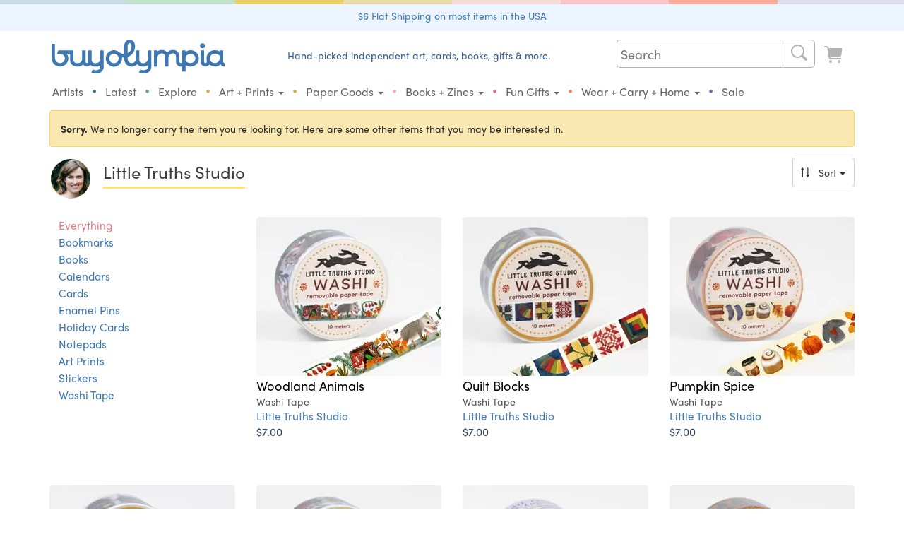

--- FILE ---
content_type: text/html; charset=ISO-8859-1
request_url: https://buyolympia.com/Item/little-truths-studio-have-a-magical-halloween-ltc-1037-card
body_size: 46542
content:
<!DOCTYPE html>
<html lang="en">
<head>
	<base href="https://buyolympia.com/" />
	<!-- 
	instance-id: i-0097d7590e27ffda9
	-->
    <meta http-equiv="X-UA-Compatible" content="IE=edge">	
	<title>Little Truths Studio - Have a Magical Halloween at buyolympia.com</title>
		
	<meta http-equiv="Content-type" content="text/html;charset=ISO-8859-1" />
	<meta property="fb:page_id" content="6137598038" />
	<meta property="fb:admins" content="1386798584" />
	<meta property="og:site_name" content="buyolympia"/>
	<meta name="theme-color" content="#6a9ed3">
	<meta property="og:type" content="product" /> 
	<meta property="og:image" content="https://cdn.buyoly.com/little-truths-studio-have-a-magical-halloween-card-MAIN-631108b1d00aa-555.jpg" />
	<meta property="og:image:width" content="555" />	
	<meta property="og:image:height" content="478" />	<meta property="og:title" content="Have a Magical Halloween by Little Truths Studio" />
	<meta property="og:description" content="Lori Roberts runs Little Truths Studio from a tiny studio set in the lush green landscape outside of Portland, Oregon.

She seeks deeper truths and understanding about ourselves with her work &mdash; what it means to be human, finding happiness, the importance of interconnectedness, and our intrinsic need for nature.

This is a greeting card with blank insides and coordinating envelope.

Printed on 100% post consumer waste recycled paper.
" />
	<meta name="twitter:card" content="summary_large_image" />
	<meta name="twitter:site" content="@buyolympia" />
	<meta name="twitter:creator" content="@buyolympia" />
	<meta name="twitter:title" content="Have a Magical Halloween by Little Truths Studio" />
	<meta name="twitter:description" content="Lori Roberts runs Little Truths Studio from a tiny studio set in the lush green landscape outside of Portland, Oregon.

She seeks deeper truths and understanding about ourselves with her work &mdash; what it means to be human, finding happiness, the importance of interconnectedness, and our intrinsic need for nature.

This is a greeting card with blank insides and coordinating envelope.

Printed on 100% post consumer waste recycled paper.
" />
	<meta name="twitter:image:src" content="https://cdn.buyoly.com/little-truths-studio-have-a-magical-halloween-card-MAIN-631108b1d00aa-555.jpg" />
	<link rel="canonical" href="https://buyolympia.com/Item/little-truths-studio-have-a-magical-halloween-ltc-1037-card" />
	<meta property="og:url" content="https://buyolympia.com/Item/little-truths-studio-have-a-magical-halloween-ltc-1037-card" />
	<link rel="apple-touch-icon" href="https://cdn.buyoly.com/touch-icon-iphone.png">
	<link rel="apple-touch-icon" sizes="152x152" href="https://cdn.buyoly.com/touch-icon-ipad.png">
	<link rel="apple-touch-icon" sizes="180x180" href="https://cdn.buyoly.com/touch-icon-iphone-retina.png">
	<link rel="apple-touch-icon" sizes="167x167" href="https://cdn.buyoly.com/touch-icon-ipad-retina.png">	
	<meta name="viewport" content="width=device-width, initial-scale=1">
	<meta name="google-site-verification" content="TGCwsRVJXMNrGy_T614tI_ZZUqC8XDbL30UaprdQtxI" />
	<link rel="alternate" title="buyolympia.com latest products RSS" href="https://buyolympia.com/latest.rss" type="application/rss+xml">
	<link rel="stylesheet" href="https://cdn.buyoly.com/buyoly-4-7-22v2.min.css" >
<!-- Fonts -->	
	<script src="https://use.typekit.net/ycf6qtl.js"></script>
	<script>try{Typekit.load({ async: false });}catch(e){}</script>
<!-- Facebook Pixel Code -->
	<script>
	!function(f,b,e,v,n,t,s)
	{if(f.fbq)return;n=f.fbq=function(){n.callMethod?
	n.callMethod.apply(n,arguments):n.queue.push(arguments)};
	if(!f._fbq)f._fbq=n;n.push=n;n.loaded=!0;n.version='2.0';
	n.queue=[];t=b.createElement(e);t.async=!0;
	t.src=v;s=b.getElementsByTagName(e)[0];
	s.parentNode.insertBefore(t,s)}(window, document,'script',
	'https://connect.facebook.net/en_US/fbevents.js');
	fbq('init', '1156614821056492');
	fbq('track', 'PageView');
	</script>
	<noscript><img height="1" width="1" style="display:none"
	src="https://www.facebook.com/tr?id=1156614821056492&ev=PageView&noscript=1"
	/></noscript>
	<!-- End Facebook Pixel Code -->
	<!-- Latest compiled and minified JavaScript -->
	<script src="https://cdn.buyoly.com/jquery-1.11.3.min.js" defer></script>	
	<script src="https://cdn.buyoly.com/bootstrap-3.4.1.min.js" defer></script>
	<script src="https://cdn.buyoly.com/_js/jquery.fancybox-pat2.min.gz.js" defer></script>
	<script src="https://js.stripe.com/v3/" defer></script>
</head>
<body><div class="bo-rainbow-holder"><div class="bo22-rainbow-1"></div><div class="bo22-rainbow-2"></div><div class="bo22-rainbow-3"></div><div class="bo22-rainbow-4"></div><div class="bo22-rainbow-5"></div><div class="bo22-rainbow-6"></div><div class="bo22-rainbow-7"></div><div class="bo22-rainbow-8"></div></div>
<!--[if gte IE 7]><IMG src="https://evenhancer.comodo.com/v2.gif" style="position:absolute" alt="Comodo"><![endif]-->
<div class="double-padding text-center" style="background-color: #ecf5ff;margin-bottom: 12px;"><a href='Shipping'>$6 Flat Shipping on most items in the USA</a></div><!-- BIG BAR -->
<div class="container">	
	<div class="col-md-3 col-xs-8 col-sm-5 hidden-xs hidden-sm" id="desktopLogoHolder">
		<a href="/"><img alt="buyolympia.com" id="home-page-link" class="img-responsive bo-logo-holder" src="https://cdn.buyoly.com/buyolympia-3e77b2.svg" onerror="this.src='https://cdn.buyoly.com/buyolympia-cursive-1672x330.png'"></a>
	</div>
	
	<div class="col-lg-5 col-md-4 col-xs-8 hidden-xs hidden-sm nav-banner">
		<span class="bo22-text-1-super-dark">Hand-picked independent art, cards, books, gifts &amp; more.</span>
	</div>	
	
	<div class="col-lg-4 col-md-5 col-sm-6 col-xs-12 no-side-padding">

	<div class="hidden-sm hidden-xs">
		<nav class="navbar navbar-default navbar-bo">
		<div class="collapse navbar-collapse" id="bs-example-navbar-collapse-1">
			<ul class="nav navbar-nav navbar-right">
				
		  		<li><div>
				<form class="" role="search" action="./" method="get">
				<div class="bo22-search">
					 <div class="search">
						<input type="text" class="searchTerm" placeholder="Search" name="Search">
						<button type="submit" class="searchButton" aria-label="Search">
						  <i class="fa fa-search"><span class="cart"><svg viewBox="0 0 64 64"><path d="m29.01 10.0209h.00000003c10.4791-.0144588 18.9858 8.46881 19.0003 18.9479.00564336 4.09007-1.31049 8.07247-3.75226 11.3537l10.2571 8.6757.00000002.00000002c1.64706 1.40559 1.84281 3.88024.437222 5.5273-1.40559 1.64706-3.88024 1.84281-5.5273.437222-.157024-.134003-.303219-.280198-.437222-.437222l-8.6778-10.2555-.00000016.00000012c-8.4266 6.24536-20.3206 4.47711-26.5659-3.94948-6.24536-8.4266-4.47711-20.3206 3.94948-26.5659 3.27388-2.42643 7.24141-3.73546 11.3164-3.7337zm0 34h-.00000066c8.28427.00000036 15-6.71573 15-15 .00000036-8.28427-6.71573-15-15-15-8.28427-.00000036-15 6.71573-15 15v-.00009708c.00000125 8.28423 6.71567 14.9999 14.9999 15z" fill-rule="evenodd"/></svg></span></i>
					   </button>
					 </div>
				  </div>
				</form>
				</div></li>
				
				<li><a href="LookAtCart" aria-label="Look at Cart"><span class="cart cart-icon "><svg data-name="Layer 1" xmlns="http://www.w3.org/2000/svg" viewBox="0 0 64 64"><path d="M14.6812,15.1721l.1212.8487H50.9737a2,2,0,0,1,1.98,2.2828L50.3419,36.5865a4,4,0,0,1-3.96,3.4343H21.0208a2.0014,2.0014,0,0,0-1.9726,2.3359,2.0744,2.0744,0,0,0,2.08,1.6641H47.9139a2.0745,2.0745,0,0,1,2.08,1.6642,2.0014,2.0014,0,0,1-1.9726,2.3358H20.5371a6,6,0,0,1-5.94-5.1514L10.7215,15.738a2,2,0,0,0-1.98-1.7172H4.0208a2,2,0,0,1,0-4H8.7416A6,6,0,0,1,14.6812,15.1721Zm1.34,38.8488a4,4,0,1,1,4,4A4,4,0,0,1,16.0209,54.0209Zm28,4a4,4,0,1,1,4-4A4,4,0,0,1,44.0209,58.0209Z" fill-rule="evenodd"/></svg></span></a></li>
			</ul>
		</div>
		</nav>
	</div>
</div>

<!-- Bottom BAR -->
<div class="col-xs-12 no-side-padding">
<div id="navbar-holder">
		<nav id="navbar-main" class="navbar navbar-default navbar-bo">
		
				<div class="navbar-header">		
					<div class="bo-logo-holder-mobile pull-left"><a class="hidden-lg hidden-md" href="/"><img alt="buyolympia.com" id="home-page-link-mobile" src="https://cdn.buyoly.com/buyolympia-3e77b2.svg"></a></div>
				
					<div class="navbar-toggle collapsed no-border-no-margin pull-right no-side-padding" data-toggle="collapse" data-target="#bs-example-navbar-collapse-2" aria-expanded="false"><span class="cart"><svg viewBox="0 0 64 64"><path d="m29.01 10.0209h.00000003c10.4791-.0144588 18.9858 8.46881 19.0003 18.9479.00564336 4.09007-1.31049 8.07247-3.75226 11.3537l10.2571 8.6757.00000002.00000002c1.64706 1.40559 1.84281 3.88024.437222 5.5273-1.40559 1.64706-3.88024 1.84281-5.5273.437222-.157024-.134003-.303219-.280198-.437222-.437222l-8.6778-10.2555-.00000016.00000012c-8.4266 6.24536-20.3206 4.47711-26.5659-3.94948-6.24536-8.4266-4.47711-20.3206 3.94948-26.5659 3.27388-2.42643 7.24141-3.73546 11.3164-3.7337zm0 34h-.00000066c8.28427.00000036 15-6.71573 15-15 .00000036-8.28427-6.71573-15-15-15-8.28427-.00000036-15 6.71573-15 15v-.00009708c.00000125 8.28423 6.71567 14.9999 14.9999 15z" fill-rule="evenodd"/></svg></span><span class="cart"><svg viewBox="0 0 64 64"><path d="m15.01 16.0209h34-.00000009c1.10457-.00000005 2 .89543 2 2 .00000005 1.10457-.89543 2-2 2h-34-.00000009c-1.10457-.00000005-2-.895431-2-2 .00000005-1.10457.895431-2 2-2zm0 14h34 .00000007c1.10457.00000008 2 .895431 2 2-.00000008 1.10457-.895431 2-2 2h-34-.00000009c-1.10457-.00000005-2-.895431-2-2 .00000005-1.10457.895431-2 2-2zm0 14h34-.00000009c1.10457-.00000005 2 .89543 2 2 .00000005 1.10457-.89543 2-2 2h-34-.00000009c-1.10457-.00000005-2-.895431-2-2 .00000005-1.10457.895431-2 2-2z" fill-rule="evenodd"/></svg></span></div>
					
					<div class="navbar-toggle collapsed no-border-no-margin pull-right no-side-padding"><a href="LookAtCart" aria-label="Look at Cart"><span class="cart "><svg viewBox="0 0 64 64"><path d="M14.6812,15.1721l.1212.8487H50.9737a2,2,0,0,1,1.98,2.2828L50.3419,36.5865a4,4,0,0,1-3.96,3.4343H21.0208a2.0014,2.0014,0,0,0-1.9726,2.3359,2.0744,2.0744,0,0,0,2.08,1.6641H47.9139a2.0745,2.0745,0,0,1,2.08,1.6642,2.0014,2.0014,0,0,1-1.9726,2.3358H20.5371a6,6,0,0,1-5.94-5.1514L10.7215,15.738a2,2,0,0,0-1.98-1.7172H4.0208a2,2,0,0,1,0-4H8.7416A6,6,0,0,1,14.6812,15.1721Zm1.34,38.8488a4,4,0,1,1,4,4A4,4,0,0,1,16.0209,54.0209Zm28,4a4,4,0,1,1,4-4A4,4,0,0,1,44.0209,58.0209Z" fill-rule="evenodd"/></svg></span></a></div>
				</div>				
				
				<!-- Collect the nav links, forms, and other content for toggling -->
				<div class="collapse navbar-collapse" id="bs-example-navbar-collapse-2">
					<ul class="nav navbar-nav navbar-bo hidden-md hidden-lg">
						<li><div>			  		
				<form class="navbar-form navbar-left non-bold no-margin" role="search" action="./" method="get"><div class="form-group"><input type="text" class="form-control" placeholder="Search" name="Search"></div></form>
				</div></li>
					</ul>
					<div class="">
					<ul class="nav navbar-nav bo22-navbar">
						
						<li class="first-element-adjustment "><a href="Artists">Artists</a></li>
						<li class="hidden-xs hidden-sm"><span class="bo22-blue-dark">&bull;</span></li>
						<li ><a href="Latest">Latest</a></li>	
						<li class="hidden-xs hidden-sm"><span class="bo22-green-dark">&bull;</span></li>
						<li ><a href="Explore">Explore</a></li>
						<li class="hidden-xs hidden-sm"><span class="bo22-tan-dark">&bull;</span></li>	
						<li class="dropdown "><a href="#" class="dropdown-toggle" data-toggle="dropdown" role="button" aria-haspopup="true" aria-expanded="false">Art + Prints <span class="caret"></span></a><ul class="dropdown-menu"><li class=""><a href="Category/buyoly-exclusive"><span class="primaries"><svg version="1.1" viewBox="0 0 64 64" xmlns="http://www.w3.org/2000/svg" xmlns:xlink="http://www.w3.org/1999/xlink"><!--Generated by IJSVG (https://github.com/iconjar/IJSVG)--><path d="M38.2666,54.65l1.94429e-07,-1.64559e-07c2.18972,-1.85332 3.82452,-4.27586 4.7238,-7l-9.40039e-09,3.05324e-08c0.0837905,-0.272151 -0.068906,-0.560699 -0.341057,-0.644489c-0.0478459,-0.0147309 -0.0975821,-0.022415 -0.147643,-0.0228106l-1.3816e-06,2.60508e-08c-2.29882,0.0433453 -4.5835,0.370318 -6.8022,0.9735l-1.49625e-08,5.74221e-09c-0.266574,0.102304 -0.56561,-0.0308634 -0.667914,-0.297438c-0.0473747,-0.123445 -0.045652,-0.260349 0.00481374,-0.382562l-3.89721e-07,1.18382e-06c0.771763,-2.34431 1.10188,-4.81146 0.973602,-7.2762c0,-5.3009 -3.2189,-9.4045 -4.3515,-10.813l1.73075e-08,2.21315e-08c-0.168274,-0.215175 -0.47912,-0.253197 -0.694296,-0.0849232c-0.0768844,0.0601259 -0.134261,0.141656 -0.164904,0.234323c-1.5093,4.8193 -7.7891,11.7318 -7.7891,18.6586c0,4.1636 2.765,5.9712 2.9687,6.9369c0.1677,0.7953 -0.237,1.2354 -0.9977,0.9958c-5.0639,-1.5943 -12.9712,-8.8777 -12.9712,-17.9268c0,-16.44 16,-19.7207 16,-27.9826l2.77156e-07,2.88164e-06c-0.101623,-1.05659 -0.425979,-2.07966 -0.951698,-3.0018l4.79827e-09,1.47227e-08c-0.130354,-0.399969 0.088213,-0.829881 0.488182,-0.960235c0.143131,-0.0466477 0.296875,-0.0498369 0.441818,-0.0091648c5.1427,1.3851 17.0219,8.5662 17.0219,22.9594l7.51099e-08,-2.45884e-06c-0.0946123,3.09729 -0.773163,6.14887 -2,8.9944c0,0 3.3623,-0.584 7.92,-1.0034l-5.18276e-08,1.62786e-09c0.580552,-0.0182346 1.06596,0.437613 1.0842,1.01816c0.00161869,0.0515356 -0.000554713,0.103121 -0.00650262,0.154337c0,6.94 -5.4225,14.9413 -13.1374,17.8239c-0.6999,0.2613 -1.1676,-0.8363 -0.6039,-1.3439Z" fill="#000" fill-rule="evenodd"></path></svg></span>Buyolympia Exclusives</a></li><li class=""><a href="Category/Prints+and+Posters"><span class="primaries"><svg version="1.1" viewBox="0 0 64 64" xmlns="http://www.w3.org/2000/svg" xmlns:xlink="http://www.w3.org/1999/xlink"><path d="M49.01,10.0208l-2.18557e-07,7.10543e-15c2.76142,-1.20706e-07 5,2.23858 5,5v34v0c0,2.76142 -2.23858,5 -5,5h-34l-2.18557e-07,-1.42109e-14c-2.76142,-1.20706e-07 -5,-2.23858 -5,-5c0,0 0,0 0,0v-34l5.68434e-14,7.54979e-07c-4.16963e-07,-2.76142 2.23858,-5 5,-5Zm-35,11v22l7.10543e-15,1.50996e-07c8.33927e-08,0.552285 0.447715,1 1,1h34h-4.37114e-08c0.552285,2.41411e-08 1,-0.447715 1,-1v-22v0c0,-0.552285 -0.447715,-1 -1,-1h-34l-3.92375e-08,1.9611e-11c-0.55209,0.000275983 -0.9995,0.44791 -0.9995,1Z" fill-rule="evenodd"></path></svg></span>Prints & Posters</a></li><li class=""><a href="Category/Stamps"><span class="primaries"><svg version="1.1" viewBox="0 0 64 64" xmlns="http://www.w3.org/2000/svg" xmlns:xlink="http://www.w3.org/1999/xlink"><path d="M51.334,49.8862l-2.63442e-08,-9.33503e-09c0.399142,0.141436 0.665927,0.51894 0.666,0.9424v2.3428l2.17384e-08,-0.000208511c0,0.423486 -0.266752,0.801054 -0.665903,0.942539l4.0591e-09,-1.46116e-09c-0.568165,0.204522 -1.01548,0.651835 -1.22,1.22l-5.26458e-09,1.4857e-08c-0.141436,0.399142 -0.51894,0.665927 -0.9424,0.666h-2.343l4.91837e-08,1.83462e-11c-0.423387,-0.000157944 -0.800789,-0.266927 -0.9422,-0.666l6.71405e-08,1.90431e-07c-0.367279,-1.04172 -1.5095,-1.58846 -2.55122,-1.22118c-0.570891,0.201279 -1.0199,0.650291 -1.22118,1.22118l4.02992e-08,-1.13958e-07c-0.141186,0.399243 -0.518728,0.666112 -0.9422,0.666h-2.3436l4.91837e-08,1.83462e-11c-0.423387,-0.000157944 -0.800789,-0.266927 -0.9422,-0.666l5.8517e-08,1.65893e-07c-0.367436,-1.04166 -1.50974,-1.58823 -2.5514,-1.2208c-0.570662,0.201295 -1.0195,0.650136 -1.2208,1.2208l-5.26457e-09,1.4857e-08c-0.141436,0.399142 -0.51894,0.665927 -0.9424,0.666h-2.3429l-4.39694e-08,-3.21165e-12c-0.423497,-3.09657e-05 -0.801052,-0.266823 -0.9425,-0.666l-1.13632e-08,-3.22064e-08c-0.367514,-1.04164 -1.50986,-1.58812 -2.55149,-1.22061c-0.570547,0.201303 -1.0193,0.650059 -1.22061,1.22061l-9.0315e-10,2.54875e-09c-0.141448,0.399177 -0.519003,0.665969 -0.9425,0.666h-2.3427l3.39514e-08,-1.43245e-11c-0.423563,0.000178726 -0.801228,-0.266691 -0.9425,-0.666l-1.22308e-09,-3.46822e-09c-0.367358,-1.04169 -1.50962,-1.58835 -2.55131,-1.22099c-0.570776,0.201287 -1.0197,0.650213 -1.22099,1.22099l-9.03142e-10,2.54875e-09c-0.141448,0.399177 -0.519003,0.665969 -0.9425,0.666h-2.3427l-4.39694e-08,-3.21165e-12c-0.423497,-3.09657e-05 -0.801052,-0.266823 -0.9425,-0.666l5.70901e-08,1.58701e-07c-0.204413,-0.568234 -0.651766,-1.01559 -1.22,-1.22l6.1301e-09,2.17e-09c-0.399236,-0.141326 -0.666152,-0.518818 -0.6663,-0.94233v-2.3428l-2.9751e-08,0.00024378c6.39485e-08,-0.423512 0.266784,-0.801097 0.66597,-0.942562l-9.86764e-08,3.4869e-08c1.04172,-0.368109 1.58779,-1.511 1.21968,-2.55272c-0.201403,-0.569954 -0.649725,-1.01828 -1.21968,-1.21968l9.29523e-08,3.29409e-08c-0.399158,-0.141456 -0.665936,-0.518999 -0.66597,-0.942481v-2.3428l-2.97511e-08,0.00024378c6.39485e-08,-0.423512 0.266784,-0.801097 0.66597,-0.942562l-9.86764e-08,3.4869e-08c1.04172,-0.368109 1.58779,-1.511 1.21968,-2.55272c-0.201403,-0.569954 -0.649725,-1.01828 -1.21968,-1.21968l9.29466e-08,3.29388e-08c-0.399158,-0.141456 -0.665936,-0.518999 -0.66597,-0.942481v-2.3428l-2.97511e-08,0.00024378c6.39485e-08,-0.423512 0.266784,-0.801097 0.66597,-0.942562l-9.86764e-08,3.4869e-08c1.04172,-0.368109 1.58779,-1.511 1.21968,-2.55272c-0.201403,-0.569954 -0.649725,-1.01828 -1.21968,-1.21968l9.29466e-08,3.29388e-08c-0.399158,-0.141456 -0.665936,-0.518999 -0.66597,-0.942481v-2.3428l-2.97511e-08,0.00024378c6.39485e-08,-0.423512 0.266784,-0.801097 0.66597,-0.942562l-9.86764e-08,3.4869e-08c1.04172,-0.368109 1.58779,-1.511 1.21968,-2.55272c-0.201403,-0.569954 -0.649725,-1.01828 -1.21968,-1.21968l9.29466e-08,3.29388e-08c-0.399158,-0.141456 -0.665936,-0.518999 -0.66597,-0.942481v-2.3428l-2.97511e-08,0.00024378c6.39485e-08,-0.423512 0.266784,-0.801097 0.66597,-0.942562l-9.86764e-08,3.4869e-08c1.04172,-0.368109 1.58779,-1.511 1.21968,-2.55272c-0.201403,-0.569954 -0.649725,-1.01828 -1.21968,-1.21968l9.29466e-08,3.29388e-08c-0.399158,-0.141456 -0.665936,-0.518999 -0.66597,-0.942481v-2.3428l-2.97511e-08,0.00024378c6.39485e-08,-0.423512 0.266784,-0.801097 0.66597,-0.942562l-1.48426e-08,5.33939e-09c0.568234,-0.204413 1.01559,-0.651766 1.22,-1.22l-4.92438e-08,1.39102e-07c0.141393,-0.399402 0.519139,-0.666348 0.94283,-0.666282h2.3427l-4.34533e-08,-3.17613e-12c0.423497,3.09286e-05 0.801052,0.266823 0.9425,0.666l-5.69271e-08,-1.61424e-07c0.367358,1.04169 1.50962,1.58835 2.55131,1.22099c0.570776,-0.201287 1.0197,-0.650213 1.22099,-1.22099l-1.15755e-08,3.27185e-08c0.141272,-0.399309 0.518937,-0.666179 0.9425,-0.666h2.3427l-4.34533e-08,-3.17613e-12c0.423497,3.09286e-05 0.801052,0.266823 0.9425,0.666l3.25153e-08,9.21574e-08c0.367514,1.04164 1.50986,1.58812 2.55149,1.22061c0.570547,-0.201303 1.0193,-0.650059 1.22061,-1.22061l4.39755e-08,-1.24102e-07c0.141448,-0.399176 0.519003,-0.665969 0.9425,-0.666h2.3429l-3.12216e-08,-5.40012e-12c0.42346,7.3279e-05 0.800964,0.266858 0.9424,0.666l-9.6852e-08,-2.74571e-07c0.367436,1.04166 1.50974,1.58823 2.5514,1.2208c0.570662,-0.201295 1.0195,-0.650136 1.2208,-1.2208l-3.71494e-08,1.04838e-07c0.141411,-0.399073 0.518813,-0.665842 0.9422,-0.666h2.3432l2.63022e-08,-6.92069e-12c0.423472,-0.000111482 0.801014,0.266757 0.9422,0.666l-6.36371e-09,-1.80495e-08c0.36728,1.04172 1.5095,1.58846 2.55122,1.22118c0.570891,-0.201279 1.0199,-0.650291 1.22118,-1.22118l1.70434e-08,-4.80976e-08c0.141411,-0.399073 0.518814,-0.665842 0.9422,-0.666h2.343l-3.12216e-08,-5.40723e-12c0.42346,7.3279e-05 0.800964,0.266858 0.9424,0.666l7.21533e-08,2.00442e-07c0.204523,0.568165 0.651835,1.01548 1.22,1.22l3.0533e-08,1.08084e-08c0.399329,0.141359 0.666266,0.518989 0.6663,0.9426v2.3428l2.17384e-08,-0.000208511c0,0.423486 -0.266752,0.801054 -0.665903,0.942539l-4.44326e-09,1.56656e-09c-1.04172,0.36728 -1.58846,1.5095 -1.22118,2.55122c0.201279,0.570891 0.650291,1.0199 1.22118,1.22118l-3.80035e-09,-1.34709e-09c0.399128,0.141477 0.665874,0.519009 0.665903,0.94247v2.3428l2.17384e-08,-0.000208511c0,0.423486 -0.266752,0.801054 -0.665903,0.942539l-4.44326e-09,1.56656e-09c-1.04172,0.36728 -1.58846,1.5095 -1.22118,2.55122c0.201279,0.570891 0.650291,1.0199 1.22118,1.22118l-3.80023e-09,-1.34705e-09c0.399128,0.141477 0.665874,0.519009 0.665903,0.94247v2.3428l2.17384e-08,-0.000208511c0,0.423486 -0.266752,0.801054 -0.665903,0.942539l-4.44326e-09,1.56656e-09c-1.04172,0.36728 -1.58846,1.5095 -1.22118,2.55122c0.201279,0.570891 0.650291,1.0199 1.22118,1.22118l-3.80023e-09,-1.34705e-09c0.399128,0.141477 0.665874,0.519009 0.665903,0.94247v2.3428l2.17384e-08,-0.000208511c0,0.423486 -0.266752,0.801054 -0.665903,0.942539l-4.44325e-09,1.56655e-09c-1.04172,0.36728 -1.58846,1.5095 -1.22118,2.55122c0.201279,0.570891 0.650291,1.0199 1.22118,1.22118l-3.80023e-09,-1.34705e-09c0.399128,0.141477 0.665874,0.519009 0.665903,0.94247v2.3428l2.17384e-08,-0.000208511c0,0.423486 -0.266752,0.801054 -0.665903,0.942539l-4.44325e-09,1.56655e-09c-1.04172,0.36728 -1.58846,1.5095 -1.22118,2.55122c0.201279,0.570891 0.650291,1.0199 1.22118,1.22118Zm-6.334,-32.8862v0c0,-1.10457 -0.895431,-2 -2,-2h-22h-8.74228e-08c-1.10457,4.82823e-08 -2,0.895431 -2,2c0,0 0,0 0,0v30l2.13163e-14,3.01992e-07c1.66785e-07,1.10457 0.895431,2 2,2h22h-8.74228e-08c1.10457,4.82823e-08 2,-0.89543 2,-2Zm-2.5,30h-21h-2.18557e-08c-0.276142,-1.20706e-08 -0.5,-0.223858 -0.5,-0.5c0,0 0,0 0,0v-29l7.10543e-15,7.54979e-08c-4.16963e-08,-0.276142 0.223858,-0.5 0.5,-0.5h21h-2.18557e-08c0.276142,-1.20706e-08 0.5,0.223858 0.5,0.5v29l7.10543e-15,4.37114e-08c0,0.276142 -0.223858,0.5 -0.5,0.5Z" fill-rule="evenodd"></path></svg></span>Artist Stamps</a></li><li class=""><a href="Category/Signs"><span class="primaries"><svg data-name="Layer 1" xmlns="http://www.w3.org/2000/svg" viewBox="0 0 64 64"><title>Icons 300</title>
  <path class="cls-1" d="M32.0158,56.0155a24,24,0,1,1,24-24A24,24,0,0,1,32.0158,56.0155Zm3.5-41a3.5,3.5,0,1,0,3.5,3.5A3.5,3.5,0,0,0,35.5157,15.0157ZM43.12,29.8529l-4.3736-.7952a.5.5,0,0,1-.3465-.2468l-1.5336-2.7268a4,4,0,0,0-1.6975-1.6165l-1.7158-.858a5.6248,5.6248,0,0,0-3.8411-.4355L24.3088,24.46a3,3,0,0,0-2.293,2.9155v4.5724a1.0678,1.0678,0,0,0,2.1258.1443l.5848-4.2888a.37.37,0,0,1,.3279-.318l4.2382-.446a.1249.1249,0,0,1,.1256.1786l-2.3418,4.85A16.0026,16.0026,0,0,0,25.6579,36.68l-.6124,4.1357a.7525.7525,0,0,1-.1564.3587l-3.5446,4.4309a1.4982,1.4982,0,0,0-.3289.937,1.4739,1.4739,0,0,0,1.4738,1.4738,1.61,1.61,0,0,0,1.2195-.4655l3.67-3.8536a8.0069,8.0069,0,0,0,1.437-2.0926l1.6327-3.4474a.1251.1251,0,0,1,.19-.0452L34.8541,41.39a.4994.4994,0,0,1,.1886.3285l.7871,5.9727a1.5811,1.5811,0,0,0,1.5921,1.3245,1.5626,1.5626,0,0,0,1.6038-1.6043l-.4287-6.5561a3.9994,3.9994,0,0,0-1.2327-2.6886l-4.2848-4.09a.1248.1248,0,0,1-.028-.1412l1.8807-4.2319a.1249.1249,0,0,1,.2118-.0272l.8208,1.0258a3.5,3.5,0,0,0,2.7329,1.3136h4.2279a1.09,1.09,0,0,0,.1948-2.1628Z"/>
</svg></span>Signs</a></li><li class=""><a href="Category/Original+Art"><span class="primaries"><svg data-name="Layer 1" xmlns="http://www.w3.org/2000/svg" viewBox="0 0 64 64"><title>Icons 300</title><path d="M32.0106,8.0209a24,24,0,0,1,24,24c0,6.6167-5.9793,11-13,11h-5c-1.7684,0-4,.3231-4,3,0,2.6266,2,4.28,2,7,0,1.6164-1.2727,3-4,3a24,24,0,1,1,0-48Zm13.5,27a4.5,4.5,0,1,0-4.5-4.5A4.5,4.5,0,0,0,45.51,35.0208Zm-6.9995-11a4.5,4.5,0,1,0-4.5-4.5A4.5,4.5,0,0,0,38.5107,24.0208Zm-13,0a4.5,4.5,0,1,0-4.5-4.5A4.5,4.5,0,0,0,25.5105,24.0208Zm-11.5,6.5a4.5,4.5,0,1,0,4.5-4.5A4.5,4.5,0,0,0,14.01,30.5207Z" fill-rule="evenodd"/></svg></span>Original Art: Papercuts and Paintings</a></li></ul></li><li class="hidden-xs hidden-sm"><span class="bo22-yellow-dark no-hover-color">&bull;</span></li><li class="dropdown "><a href="#" class="dropdown-toggle" data-toggle="dropdown" role="button" aria-haspopup="true" aria-expanded="false">Paper Goods <span class="caret"></span></a><ul class="dropdown-menu"><li class=""><a href="Category/Cards"><span class="primaries"><svg viewBox="0 0 64 64" xmlns="http://www.w3.org/2000/svg" xmlns:xlink="http://www.w3.org/1999/xlink"><path d="M55.3714,25.2146l-7.35,5.5166l3.89413e-08,-2.89976e-08c-0.565752,0.421287 -1.36591,0.304175 -1.78719,-0.261577c-0.163257,-0.219241 -0.251869,-0.485076 -0.252808,-0.758423v-2.7292l6.8853e-08,-0.00013481c0.000809334,-1.65752 -1.34222,-3.00186 -2.99973,-3.00267c-0.000133555,-6.52126e-08 -0.000267111,-1.2151e-07 -0.000400666,-1.68893e-07h-21.9973l1.06901e-07,-4.98446e-11c-1.65763,0.000772904 -3.00077,1.34517 -3,3.0028c3.12018e-08,6.69176e-05 6.46415e-08,0.000133835 1.00319e-07,0.000200753v2.7292l-1.40595e-08,5.21768e-06c-0.00189975,0.704492 -0.574543,1.27406 -1.27904,1.27216c-0.273138,-0.000736551 -0.538826,-0.0891268 -0.757969,-0.252164l-7.3523,-5.5187l-7.38652e-08,-5.54928e-08c-0.674215,-0.506519 -0.81016,-1.46369 -0.303642,-2.13791c0.0865562,-0.115213 0.188986,-0.217593 0.304242,-0.304092l21.5871,-16.1854l4.56781e-08,-3.42776e-08c1.06607,-0.8 2.53233,-0.8 3.5984,6.85553e-08l21.59,16.1873l9.12035e-08,6.84485e-08c0.674464,0.506187 0.810879,1.46329 0.304692,2.13776c-0.0864996,0.115255 -0.188879,0.217686 -0.304092,0.304242Zm-46.2027,2.9209l19.817,14.87l-2.14083e-07,-1.60706e-07c1.77666,1.33368 4.22064,1.33368 5.9973,3.21411e-07l19.8143,-14.868l-8.65995e-09,6.49498e-09c0.326952,-0.245215 0.790785,-0.178953 1.036,0.147999c0.0962123,0.128283 0.148152,0.284347 0.148,0.444701v22.2754l1.71935e-08,3.47991e-05c0.000809388,1.65763 -1.34231,3.00206 -2.99993,3.00287c-3.35671e-05,1.63902e-08 -6.71342e-05,3.22173e-08 -0.000100701,4.74812e-08h-41.9967l-2.50598e-08,-1.085e-11c-1.65757,-0.000717748 -3.00072,-1.34503 -3,-3.0026c4.34034e-08,-0.000100236 9.18282e-08,-0.000200472 1.45275e-07,-0.000300708v-22.2775l7.02729e-10,7.69681e-07c-0.000373352,-0.408691 0.330633,-0.740302 0.739324,-0.740676c0.160388,-0.00014652 0.316482,0.0518201 0.444776,0.148074Z" fill-rule="evenodd"></path></svg></span>Cards</a></li><li class=""><a href="Category/Postcards"><span class="primaries"><svg data-name="Layer 1" xmlns="http://www.w3.org/2000/svg" viewBox="0 0 64 64"><title>Icons 500</title><path d="M53,49H11a3,3,0,0,1-3-3V18a3,3,0,0,1,3-3H53a3,3,0,0,1,3,3V46A3,3,0,0,1,53,49ZM13,39h7a1,1,0,1,0,0-2H13a1,1,0,1,0,0,2ZM24,25H13a1,1,0,1,0,0,2H24a1,1,0,1,0,0-2Zm2,6H13a1,1,0,1,0,0,2H26a1,1,0,0,0,0-2Zm7-11a1,1,0,0,0-2,0V44a1,1,0,0,0,2,0Zm19,.5A1.5,1.5,0,0,0,50.5,19h-9A1.5,1.5,0,0,0,40,20.5v11A1.5,1.5,0,0,0,41.5,33h9A1.5,1.5,0,0,0,52,31.5ZM49.5,31h-7a.5.5,0,0,1-.5-.5v-9a.5.5,0,0,1,.5-.5h7a.5.5,0,0,1,.5.5v9A.5.5,0,0,1,49.5,31Z" fill-rule="evenodd"/></svg></span>Postcards</a></li><li class=""><a href="Category/Calendars+and+Planners"><span class="primaries"><svg data-name="Layer 1" xmlns="http://www.w3.org/2000/svg" viewBox="0 0 64 64"><title>Icons 100</title><path d="M24.01,10.0209v6a2,2,0,1,1-4,0v-6a2,2,0,1,1,4,0Zm30,6v34a4,4,0,0,1-4,4h-36a4,4,0,0,1-4-4v-34a4,4,0,0,1,4-4h3a1,1,0,0,1,1,1V15.849a4.116,4.116,0,0,0,3.6073,4.153A4.0006,4.0006,0,0,0,26.01,16.0208v-3a1,1,0,0,1,1-1h10a1,1,0,0,1,1,1V15.849a4.1161,4.1161,0,0,0,3.6071,4.153A4.0006,4.0006,0,0,0,46.01,16.0208v-3a1,1,0,0,1,1-1h3A4,4,0,0,1,54.01,16.0208Zm-5,12h-34a1,1,0,0,0-1,1v20a1,1,0,0,0,1,1h34a1,1,0,0,0,1-1v-20A1,1,0,0,0,49.01,28.0208Zm-7-20a2,2,0,0,1,2,2v6a2,2,0,1,1-4,0v-6A2,2,0,0,1,42.01,8.0208Z" fill-rule="evenodd"/></svg></span>Calendars & Planners</a></li><li class=""><a href="Category/Notebooks"><span class="primaries"><svg data-name="Layer 1" xmlns="http://www.w3.org/2000/svg" viewBox="0 0 64 64"><title>Icons 400</title><path d="M50,56H20.4853a6,6,0,0,1-4.2427-1.7573l-3.071-3.0711A4,4,0,0,1,12,48.3432V12a2,2,0,0,1,2-2H44a2,2,0,0,1,2,2V48a2,2,0,0,1-2,2H18.8322a.5.5,0,0,0-.3535.8536l.5606.5606A2,2,0,0,0,20.4534,52H47.5a.5.5,0,0,0,.5-.5v-35a.5.5,0,0,1,.5-.5H50a2,2,0,0,1,2,2V54A2,2,0,0,1,50,56ZM33,23h2v2a1,1,0,0,0,2,0V23h2a1,1,0,1,0,0-2H37V19a1,1,0,0,0-2,0v2H33a1,1,0,1,0,0,2ZM18.6193,33.91a.9983.9983,0,0,0,1.3108-.525l1.4754-3.4473,6.6308-1.3286,2.044,4.7759a.9989.9989,0,1,0,1.8356-.7883l-1.8782-4.3885,1.16-.2324a1.0022,1.0022,0,0,0-.3928-1.9656l-1.5727.3151-3.3091-7.7322a.9977.9977,0,0,0-1.8354,0l-5.993,14.0036A1,1,0,0,0,18.6193,33.91Zm8.6113-7.1837-4.8684.9755,2.643-6.1753Z" fill-rule="evenodd"/></svg></span>Notebooks and Journals</a></li><li class=""><a href="Category/stamp-and-ink-sets"><span class="primaries"><svg data-name="Layer 1" xmlns="http://www.w3.org/2000/svg" viewBox="0 0 64 64"><title>Icons 500</title><path d="M52,48H12a2,2,0,0,1-2-2V38a2,2,0,0,1,2-2H28c0-11.99-4-14.029-4-20a8,8,0,0,1,16,0c0,5.971-4,8.01-4,20H52a2,2,0,0,1,2,2v8A2,2,0,0,1,52,48ZM16,50H48a2,2,0,0,1,0,4H16a2,2,0,1,1,0-4Z" fill-rule="evenodd"/></svg></span>Rubber Stamps</a></li><li class=""><a href="Category/tarot-decks"><span class="primaries"><svg viewBox="0 0 64 64" xmlns="http://www.w3.org/2000/svg"><path d="m24.9994 18.004a20.9977 20.9977 0 0 0 20.9906 21.0053 20.5954 20.5954 0 0 0 5.6866-.92 1.8161 1.8161 0 0 1 2.1329 2.5321 22.9472 22.9472 0 1 1 -30.3944-30.4427 1.8181 1.8181 0 0 1 2.5354 2.1344 20.6148 20.6148 0 0 0 -.9511 5.6909z" fill-rule="evenodd"/></svg></span>Tarot Decks</a></li><li class=""><a href="Category/Notepads"><span class="primaries"><svg data-name="Layer 1" xmlns="http://www.w3.org/2000/svg" viewBox="0 0 64 64"><title>Icons 300</title><path d="M59.3643,21.8953,56.47,24.7834a.7519.7519,0,0,1-1.0609,0l-4.1907-4.1765a.7458.7458,0,0,1,0-1.0573l2.8947-2.8881a2.2554,2.2554,0,0,1,3.1821,0l2.0692,2.062A2.2377,2.2377,0,0,1,59.3643,21.8953ZM53.781,27.4676,36.2786,44.9832a6.002,6.002,0,0,1-2.52,1.5065L28.712,48.0049a.5625.5625,0,0,1-.7006-.7l1.515-5.0541A6.0035,6.0035,0,0,1,31.03,39.7318L48.5332,22.2155a.7494.7494,0,0,1,1.06,0l4.1875,4.191A.7509.7509,0,0,1,53.781,27.4676ZM36.01,22.0209h-26a2,2,0,0,1,0-4h26a2,2,0,1,1,0,4Zm-26,8h18a2,2,0,0,1,0,4h-18a2,2,0,0,1,0-4Zm0,12h10a2,2,0,1,1,0,4h-10a2,2,0,1,1,0-4Z" fill-rule="evenodd"/></svg></span>Notepads</a></li><li class=""><a href="Category/Bookmarks"><span class="primaries"><svg data-name="Layer 1" xmlns="http://www.w3.org/2000/svg" viewBox="0 0 64 64"><title>Icons 100</title><path d="M17.01,54.01v-42.98a3,3,0,0,1,3-3h24a3,3,0,0,1,3,3V54.01a2,2,0,0,1-2.997,1.7339L32.509,49.1282a1,1,0,0,0-.997,0L20.0074,55.7435A2,2,0,0,1,17.01,54.01Z" fill-rule="evenodd"/></svg></span>Bookmarks</a></li><li class=""><a href="Category/Gift+Tags"><span class="primaries"><svg data-name="Layer 1" xmlns="http://www.w3.org/2000/svg" viewBox="0 0 64 64"><title>Icons 100</title><path d="M47.5,12.0147l-13.5732.0045a6,6,0,0,0-4.2423,1.759L8.9137,34.5639a3.0087,3.0087,0,0,0,0,4.2533L25.2188,55.1354a3.0039,3.0039,0,0,0,4.25,0L50.2411,34.348a6,6,0,0,0,1.7559-4.24l.0047-13.5918A4.5,4.5,0,0,0,47.5,12.0147Zm-4.5236,12.04a3.0075,3.0075,0,1,1,3.005-3.0075A3.0062,3.0062,0,0,1,42.9763,24.0546Z" fill-rule="evenodd"/></svg></span>Gift Tags</a></li></ul></li><li class="hidden-xs hidden-sm"><span class="bo22-pink-dark no-hover-color">&bull;</span></li><li class="dropdown "><a href="#" class="dropdown-toggle" data-toggle="dropdown" role="button" aria-haspopup="true" aria-expanded="false">Books + Zines <span class="caret"></span></a><ul class="dropdown-menu"><li class=""><a href="Category/Books"><span class="primaries"><svg data-name="Layer 1" xmlns="http://www.w3.org/2000/svg" viewBox="0 0 64 64"><title>Icons 400</title><path d="M50,56H20.4852a6,6,0,0,1-4.2425-1.7573l-3.071-3.0711A4,4,0,0,1,12,48.3432V12a2,2,0,0,1,2-2H44a2,2,0,0,1,2,2V48a2,2,0,0,1-2,2H18.8321a.5.5,0,0,0-.3535.8536l.5606.5606A2,2,0,0,0,20.4535,52H47.5a.5.5,0,0,0,.5-.5v-35a.5.5,0,0,1,.5-.5H50a2,2,0,0,1,2,2V54A2,2,0,0,1,50,56Z" fill-rule="evenodd"/></svg></span>All Books</a></li><li class=""><a href="Category/Zines"><span class="primaries"><svg data-name="Layer 1" xmlns="http://www.w3.org/2000/svg" viewBox="0 0 64 64"><title>Icons 100</title><path d="M29.15,50.8536a25.0483,25.0483,0,0,0-11.79-2.8448,27.5167,27.5167,0,0,0-6.8845.9417A1.1209,1.1209,0,0,1,9.01,47.8795V15.2637a1.1249,1.1249,0,0,1,.7322-1.0546A26.9634,26.9634,0,0,1,17.36,13.0112a24.4172,24.4172,0,0,1,13.0975,3.6257,1.2409,1.2409,0,0,1,.5525,1.04V49.7838A1.2428,1.2428,0,0,1,29.15,50.8536Zm25.86-35.59V47.8795a1.1209,1.1209,0,0,1-1.4655,1.071,27.5167,27.5167,0,0,0-6.8845-.9417,25.0486,25.0486,0,0,0-11.79,2.8448,1.2428,1.2428,0,0,1-1.86-1.07V17.6769a1.2409,1.2409,0,0,1,.5525-1.04A24.4172,24.4172,0,0,1,46.66,13.0112a26.9657,26.9657,0,0,1,7.618,1.1979A1.125,1.125,0,0,1,55.01,15.2637Z" fill-rule="evenodd"/></svg></span>Zines</a></li><li class=""><a href="Category/Kids-Books"><span class="primaries"><svg data-name="Layer 1" xmlns="http://www.w3.org/2000/svg" viewBox="0 0 64 64"><title>Icons 300</title><path d="M39.0106,54.0208c-2.9139,0-4.7509-1-7-1s-4.0862,1-7,1c-4.9482,0-15-8.52-15-24,0-9.09,5.7762-15,13-15,3.9506,0,5.7425,2,9,2s5.05-2,9-2c7.2236,0,13,5.91,13,15C54.01,45.5009,43.9588,54.0208,39.0106,54.0208Zm-5-40a1.6776,1.6776,0,0,1-1.5,1c-1.137,0-1.5-.5821-1.5-2,0-3.0217,2.4535-7,5-7,1.4477,0,3,.8827,3,2C39.0106,10.0179,35.9088,10.0418,34.01,14.0209Z" fill-rule="evenodd"/></svg></span>Children's Books</a></li><li class=""><a href="Category/Books-Category-Coloring"><span class="primaries"><svg version="1.1" viewBox="0 0 64 64" xmlns="http://www.w3.org/2000/svg" xmlns:xlink="http://www.w3.org/1999/xlink"><!--Generated by IJSVG (https://github.com/iconjar/IJSVG)--><path d="M32.0106,8.0209l-1.04907e-06,2.4869e-14c13.2548,-5.79387e-07 24,10.7452 24,24c0,6.6167 -5.9793,11 -13,11h-5c-1.7684,0 -4,0.3231 -4,3c0,2.6266 2,4.28 2,7c0,1.6164 -1.2727,3 -4,3l-1.04907e-06,-2.84217e-14c-13.2548,-5.79387e-07 -24,-10.7452 -24,-24c5.79387e-07,-13.2548 10.7452,-24 24,-24Zm13.5,27l-1.96701e-07,-7.10543e-15c2.48528,1.08635e-07 4.5,-2.01472 4.5,-4.5c1.08635e-07,-2.48528 -2.01472,-4.5 -4.5,-4.5c-2.48528,-1.08635e-07 -4.5,2.01472 -4.5,4.5l-1.10581e-09,-9.90838e-05c3.75226e-07,2.48501 2.01429,4.49961 4.4993,4.5Zm-6.9995,-11l-1.96701e-07,-3.55271e-15c2.48528,1.08635e-07 4.5,-2.01472 4.5,-4.5c1.08635e-07,-2.48528 -2.01472,-4.5 -4.5,-4.5c-2.48528,-1.08635e-07 -4.5,2.01472 -4.5,4.5l-1.10629e-09,-9.9106e-05c3.75238e-07,2.48509 2.01441,4.49972 4.4995,4.5Zm-13,0l-1.96701e-07,-3.55271e-15c2.48528,1.08635e-07 4.5,-2.01472 4.5,-4.5c1.08635e-07,-2.48528 -2.01472,-4.5 -4.5,-4.5c-2.48528,-1.08635e-07 -4.5,2.01472 -4.5,4.5l-1.10581e-09,-9.90838e-05c3.75226e-07,2.48501 2.01429,4.49961 4.4993,4.5Zm-11.5,6.5l5.15143e-14,6.79481e-07c3.75267e-07,2.48528 2.01472,4.5 4.5,4.5c2.48528,-3.75267e-07 4.5,-2.01472 4.5,-4.5c-3.75267e-07,-2.48528 -2.01472,-4.5 -4.5,-4.5l1.84027e-07,4.4956e-11c-2.48528,-0.000607242 -4.50049,2.01362 -4.5011,4.4989c-7.32566e-08,0.00029982 -1.16549e-07,0.00059964 -1.29878e-07,0.000899459Z" fill="#000" fill-rule="evenodd"></path></svg></span>Coloring Books</a></li></ul></li><li class="hidden-xs hidden-sm"><span class="bo22-rose-dark no-hover-color">&bull;</span></li><li class="dropdown "><a href="#" class="dropdown-toggle" data-toggle="dropdown" role="button" aria-haspopup="true" aria-expanded="false">Fun Gifts <span class="caret"></span></a><ul class="dropdown-menu"><li class=""><a href="Category/Astrology"><span class="primaries"><svg viewBox="0 0 64 64" xmlns="http://www.w3.org/2000/svg"><path d="m26.028 7.98a23.731 23.731 0 0 0 -11.3268 2.8751 1.294 1.294 0 0 0 .2054 2.3535 20.0119 20.0119 0 0 1 0 37.5752 1.294 1.294 0 0 0 -.2066 2.353 23.7794 23.7794 0 0 0 14.5649 2.6591 24.02 24.02 0 0 0 -3.2369-47.8159zm19.872 26.1847a20.0958 20.0958 0 0 1 -17.1626 17.6633 20.6066 20.6066 0 0 1 -2.71.1817 19.7576 19.7576 0 0 1 -4.1244-.431 24.0052 24.0052 0 0 0 0-39.1649 19.7057 19.7057 0 0 1 4.1251-.4309 20.0087 20.0087 0 0 1 19.8719 22.1818z"/></svg></span>Astrology & Tarot</a></li><li class=""><a href="Category/Toys+and+Games"><span class="primaries"><svg data-name="Layer 1" xmlns="http://www.w3.org/2000/svg" viewBox="0 0 64 64"><title>Icons 700</title><path d="M14,51a3.4142,3.4142,0,0,0-1,2.4142V55a1,1,0,0,0,1,1H50a1,1,0,0,0,1-1V53.4142A3.4141,3.4141,0,0,0,50,51c-2.4819-2.4819-13.3185-8.4777-14.001-25.28a1.0356,1.0356,0,0,1,.522-.9213A9.1451,9.1451,0,0,0,41,17a9,9,0,0,0-18,0,9.1451,9.1451,0,0,0,4.479,7.799,1.035,1.035,0,0,1,.522.9213C27.3184,42.5223,16.4818,48.5181,14,51Z" fill-rule="evenodd"/></svg></span>Toys & Games</a></li><li class=""><a href="Category/Mugs-and-Glassware"><span class="primaries"><svg data-name="Layer 1" xmlns="http://www.w3.org/2000/svg" viewBox="0 0 64 64"><title>Icons 600</title><path d="M44.2326,54.1673A2,2,0,0,1,42.2384,56H21.75a2,2,0,0,1-1.9943-1.8327L15.9926,9.0837A1,1,0,0,1,16.99,8h30.008a1.0005,1.0005,0,0,1,.9976,1.0834ZM20.2966,12.5419l.5841,7A.5.5,0,0,0,21.3788,20h21.23a.5.5,0,0,0,.4985-.4584l.5841-7A.5.5,0,0,0,43.1932,12H20.7947A.5.5,0,0,0,20.2966,12.5419Z" fill-rule="evenodd"/></svg></span>Mugs and Glassware</a></li><li class=""><a href="Category/Puzzles"><span class="primaries"><svg data-name="Layer 1" xmlns="http://www.w3.org/2000/svg" viewBox="0 0 64 64"><title>Icons 600</title><path d="M9.9723,25c0,2.2091,1.3667,4,3.0277,4s3.2319-3,6-3,5,2.6863,5,6-2.2319,6-5,6-4.339-3-6-3-2.86,1.8063-3.1215,4c-.2207,1.8558-1.4632,12.4015-1.8736,15.884A1.0005,1.0005,0,0,0,9.0006,56H20.9052C23.12,56,25,54.6569,25,53s-3-3.2386-3-6,2.6782-5,6-5,6,2.2386,6,5-3,4.3431-3,6,1.7248,3,3.9391,3H42.99a1.0012,1.0012,0,0,0,1.0025-1V47c0-2.2091,1.3467-4,3.0076-4s3.2317,3,6,3,5-2.6863,5-6-2.2319-6-5-6-4.37,3-6.0316,3-3.1459-1.7974-2.9759-4c.151-1.9592.8006-9.9389,1.0129-12.9458a.996.996,0,0,0-1.0968-1.0613c-2.27.2269-7.2947.81-8.9694.9758C32.7356,20.187,31,18.6569,31,17s3-3.2386,3-6-2.6782-5-6-5-6,2.2386-6,5,3,4.343,3,6-1.8891,3.1668-4.0948,2.9687c-1.7928-.1609-7.426-.7749-9.8417-.9945a1,1,0,0,0-1.0912.9961Z" fill-rule="evenodd"/></svg></span>Puzzles</a></li><li class=""><a href="Category/Stickers"><span class="primaries"><svg version="1.1" viewBox="0 0 64 64" xmlns="http://www.w3.org/2000/svg" xmlns:xlink="http://www.w3.org/1999/xlink"><path d="M53.1718,23.3135l2.81719e-06,4.62685e-07c-14.1495,-2.32386 -27.5037,7.26269 -29.8276,21.4122c-0.458607,2.79236 -0.457633,5.6409 0.00288223,8.43294l1.25613e-08,8.26697e-08c0.0585981,0.385652 -0.206532,0.745788 -0.592184,0.804386c-0.13647,0.020736 -0.276025,0.00102853 -0.401416,-0.0566866l7.92181e-07,3.46673e-07c-12.1289,-5.30783 -17.6585,-19.4431 -12.3507,-31.572c5.30783,-12.1289 19.4431,-17.6585 31.572,-12.3507c5.51835,2.41493 9.92529,6.81883 12.344,12.3355l2.38003e-10,5.16177e-10c0.163379,0.354337 0.00857764,0.774029 -0.345759,0.937409c-0.125341,0.0577928 -0.264865,0.0776059 -0.40134,0.0569922Zm-4.1987,1.6528l1.32244e-06,1.64732e-09c1.35048,0.00168229 2.69824,0.121337 4.02789,0.357599l8.82705e-08,1.68773e-08c0.640698,0.122501 1.06078,0.741196 0.938278,1.38189c-0.044626,0.2334 -0.158617,0.447912 -0.327078,0.615507l-26.26,26.2781l1.37232e-08,-1.38046e-08c-0.459454,0.462179 -1.20659,0.464389 -1.66876,0.00493469c-0.168792,-0.167797 -0.282898,-0.382714 -0.327335,-0.616535l-3.86181e-07,-2.17639e-06c-0.236112,-1.33065 -0.355665,-2.67937 -0.3573,-4.0308l9.67302e-08,0.00028497c-0.00457462,-13.2451 10.7289,-23.9862 23.974,-23.991Z" fill-rule="evenodd"></path></svg></span>Stickers</a></li><li class=""><a href="Category/playing-cards"><span class="primaries"><svg data-name="Layer 1" xmlns="http://www.w3.org/2000/svg" viewBox="0 0 64 64"><title>Icons 700</title><path d="M45,56H19a4,4,0,0,1-4-4V12a4,4,0,0,1,4-4H45a4,4,0,0,1,4,4V52A4,4,0,0,1,45,56ZM37.1592,28.016a6,6,0,1,0-10.3184,0A5.993,5.993,0,0,0,27,40a5.9136,5.9136,0,0,0,3.8246-1.4244,11.5831,11.5831,0,0,1-2.6013,4.4354l-1.0886,1.1436a.5153.5153,0,0,0-.0886.5733.4714.4714,0,0,0,.423.2741h9.0616a.4714.4714,0,0,0,.423-.2741.5153.5153,0,0,0-.0886-.5733L35.7766,43.011a11.5833,11.5833,0,0,1-2.601-4.4353A5.9137,5.9137,0,0,0,37,40a5.993,5.993,0,0,0,.1593-11.984Z" fill-rule="evenodd"/></svg></span>Playing Cards</a></li><li class=""><a href="Category/Buttons-And-Magnets"><span class="primaries"><svg version="1.1" viewBox="0 0 64 64" xmlns="http://www.w3.org/2000/svg" xmlns:xlink="http://www.w3.org/1999/xlink"><path d="M32.0023,55.9844l-1.04907e-06,-2.13163e-14c-13.2548,-5.79387e-07 -24,-10.7452 -24,-24c5.79387e-07,-13.2548 10.7452,-24 24,-24c13.2548,5.79387e-07 24,10.7452 24,24l2.84217e-14,-1.04907e-06c0,13.2548 -10.7452,24 -24,24Zm3,-31.5v0c0,-0.276142 -0.223858,-0.5 -0.5,-0.5h-14l-1.96701e-07,3.55271e-15c-2.48528,1.08635e-07 -4.5,2.01472 -4.5,4.5c1.08635e-07,2.48528 2.01472,4.5 4.5,4.5c2.48528,-1.08635e-07 4.5,-2.01472 4.5,-4.5v0c0,-0.276142 -0.223858,-0.5 -0.5,-0.5h-1h-2.18557e-08c-0.276142,1.20706e-08 -0.5,0.223858 -0.5,0.5c0,0 0,0 0,0v0c0,1.38071 -1.11929,2.5 -2.5,2.5c-1.38071,0 -2.5,-1.11929 -2.5,-2.5c0,-1.38071 1.11929,-2.5 2.5,-2.5h14h-2.18557e-08c0.276142,1.20706e-08 0.5,-0.223858 0.5,-0.5Zm0,7v0c0,-0.276142 -0.223858,-0.5 -0.5,-0.5h-7.5218l6.24352e-09,-8.65441e-12c-0.282977,0.000392063 -0.541534,0.160355 -0.6682,0.4134l1.27621e-07,-2.53108e-07c-0.174463,0.346008 -0.379725,0.675605 -0.6133,0.9848l1.17123e-08,-1.52849e-08c-0.1257,0.164042 -0.0946176,0.398925 0.0694248,0.524625c0.0652291,0.0499828 0.145098,0.0771036 0.227275,0.0771749h8.5065h-2.18557e-08c0.276142,1.20706e-08 0.5,-0.223858 0.5,-0.5Zm7.5894,-8.4993l-4.6034,-0.0007l5.86549e-09,-6.01297e-11c-0.546853,0.00560604 -0.985795,0.453141 -0.9808,1v0.8106l-6.10129e-10,3.53412e-07c-0.000912469,0.528568 0.205288,1.03646 0.5744,1.4148l1.31,1.3359l-4.98448e-08,-5.12717e-08c0.312484,0.32143 0.826373,0.328681 1.1478,0.0161972c0.00547496,-0.00532259 0.0108745,-0.0107222 0.0161971,-0.0161971l2.38963e-08,-2.4508e-08c0.154783,-0.158745 0.241255,-0.371785 0.2409,-0.5935v-0.7166l-5.81356e-09,-6.81622e-07c-0.00116557,-0.136681 0.108522,-0.248516 0.245201,-0.249999c0,0 0.7956,-0.0163 1.8786,-0.0163l3.59823e-08,3.54355e-10c1.09375,0.0107713 1.97167,0.90616 1.9609,1.99991c-3.05222e-07,3.09932e-05 -6.11172e-07,6.19864e-05 -9.17849e-07,9.29796e-05l1.95748e-08,1.17213e-06c0.00848675,0.50819 -0.182166,0.999536 -0.531201,1.369c-1.5811,1.6126 -3.3857,-0.4218 -4.42,-0.4218c-1.043,0 -2.4227,1.4144 -2.4227,3.072v1.0015l-4.36757e-08,4.73274e-06c-0.00504809,0.547158 0.434152,0.994947 0.981305,1.0005h4.603l-1.65393e-07,3.24469e-09c3.03902,-0.0596196 5.45431,-2.57157 5.39469,-5.61059c-0.0579792,-2.95541 -2.44017,-5.33721 -5.39559,-5.39471Z" fill-rule="evenodd"></path></svg></span>Buttons and Magnets</a></li><li class=""><a href="Category/DIY-and-Craft"><span class="primaries"><svg data-name="Layer 1" xmlns="http://www.w3.org/2000/svg" viewBox="0 0 64 64"><title>Icons 200</title><path d="M36.532,29.0809l-2.6932-4.3733a2.0008,2.0008,0,0,1,0-2.0976l8.7-14.1279a1,1,0,0,1,1.2869-.3769c1.7164.8251,5.1619,3.3007,1.6806,8.9558-1.0246,1.6637-3.93,6.4709-7.265,12.01A1.0006,1.0006,0,0,1,36.532,29.0809Zm15.24,15.2465c2.2809,3.9687,1.3278,8.8113-2.1294,10.816s-8.1087.4129-10.39-3.5556c-.8889-1.5467-3.8249-6.47-7.2342-12.1583-3.4094,5.6883-6.3452,10.6116-7.2341,12.1583-2.2812,3.9685-6.9328,5.56-10.39,3.5556s-4.41-6.8473-2.1293-10.816a8.2017,8.2017,0,0,1,7.7518-4.3136,4.9029,4.9029,0,0,0,4.2778-1.9048l3.51-5.6994c-4.1265-6.8637-8.0472-13.3572-9.2731-15.3486-3.4837-5.6588-.0316-8.134,1.6837-8.9574a.9967.9967,0,0,1,1.2834.3785L39.7422,38.109A4.9028,4.9028,0,0,0,44.02,40.0138,8.2017,8.2017,0,0,1,51.7718,44.3274Zm-31.3526.1012c-1.6054-.9975-3.7657-.2055-4.8249,1.7686s-.6167,4.3827.9889,5.38,3.7655.2054,4.8248-1.7687S22.0247,45.4257,20.4192,44.4286ZM48.4067,46.22c-1.064-1.9662-3.2338-2.7551-4.8464-1.7615s-2.0573,3.3926-.9932,5.3588,3.2338,2.7551,4.8464,1.7617S49.4708,48.1862,48.4067,46.22Z" fill-rule="evenodd"/></svg></span>DIY and Crafting</a></li></ul></li><li class="hidden-xs hidden-sm"><span class="bo22-peach-dark  no-hover-color">&bull;</span></li><li class="dropdown "><a href="#" class="dropdown-toggle" data-toggle="dropdown" role="button" aria-haspopup="true" aria-expanded="false">Wear + Carry + Home <span class="caret"></span></a><ul class="dropdown-menu"><li class=""><a href="Category/Pins"><span class="primaries"><svg viewBox="0 0 64 64" xmlns="http://www.w3.org/2000/svg"><path d="m53.0023 17.97h-14.1716-.00000011c-.530478.00011063-1.0392.210893-1.4143.586l-.8283.8284.00000004-.00000004c-.375075.375136-.883821.585893-1.4143.5859h-6.3431-.00000004c-.530445-.00003373-1.03915-.210789-1.4142-.5859l-.8285-.8284.00000008.00000008c-.37501-.375123-.883676-.585913-1.4141-.586h-14.1717-.00000004c-.552285-.00000002-1-.447715-1-1v-4 .00000015c-.00000008-.552285.447715-1 1-1h42-.00000004c.552285-.00000002 1 .447715 1 1v4 .00000005c0 .552246-.447654.999945-.9999 1zm-22.9749 4h3.9778.00000005c.555148-.00313296 1.00772.444363 1.01086.999511.00005472.00969699-.00003087.0193943-.00025677.0290888l-.2893 9.9685c-.2092 7.19-.663567 14.3582-1.3631 21.5046l.00000003.00001177c.00185298.774631-.577793 1.42737-1.34721 1.51709l-.00000009-.00000001c-.769463-.0896424-1.34915-.742435-1.3472-1.5171-.699326-7.13947-1.15362-14.3077-1.36289-21.5046l-.2893-9.9685-.00000005-.00000205c-.0129867-.554949.426361-1.01535.98131-1.02834.00976214-.00022845.0195271-.00031463.0292917-.0002585z" fill-rule="evenodd"/></svg></span>Enamel Pins</a></li><li class=""><a href="Category/Patches"><span class="primaries"><svg version="1.1" viewBox="0 0 64 64" xmlns="http://www.w3.org/2000/svg" xmlns:xlink="http://www.w3.org/1999/xlink"><path d="M32.0022,55.9844l-1.04907e-06,-1.42109e-14c-13.2548,-5.79387e-07 -24,-10.7452 -24,-24c5.79387e-07,-13.2548 10.7452,-24 24,-24c13.2548,5.79387e-07 24,10.7452 24,24l1.42109e-14,-1.04907e-06c0,13.2548 -10.7452,24 -24,24Zm18.6778,-16.8832l5.97608e-07,-1.55338e-06c0.489129,-1.2714 0.845914,-2.58984 1.0647,-3.9344l7.85684e-09,-4.46254e-08c0.0965009,-0.548107 -0.269598,-1.07067 -0.817705,-1.16717c-0.0551121,-0.00970316 -0.110937,-0.0147987 -0.166895,-0.0152339h-0.0136l-3.52603e-08,3.29038e-10c-0.494932,0.00461848 -0.912517,0.369549 -0.9834,0.8594l3.50782e-07,-2.14817e-06c-0.197443,1.20913 -0.518872,2.39472 -0.9592,3.538l-2.30523e-08,5.74429e-08c-0.184702,0.460249 -0.00508808,0.986379 0.4225,1.2376l0.0116,0.0067l6.48059e-08,3.68863e-08c0.483245,0.275054 1.09797,0.106282 1.37302,-0.376964c0.026958,-0.0473628 0.0500259,-0.0968362 0.0689764,-0.147933Zm-15.4977,12.6288l1.97406e-06,-3.15435e-07c1.3466,-0.215173 2.6674,-0.568746 3.9414,-1.0551l-5.74057e-08,2.11653e-08c0.521813,-0.192391 0.788863,-0.771369 0.596472,-1.29318c-0.0190586,-0.0516918 -0.0423273,-0.101732 -0.0695716,-0.149618l-0.01,-0.0178l-1.79129e-08,-3.04831e-08c-0.25135,-0.427732 -0.777734,-0.607317 -1.2381,-0.4224l-2.02931e-06,7.81362e-07c-1.14383,0.440417 -2.33014,0.761357 -3.54,0.9577l-3.37059e-08,4.85363e-09c-0.490148,0.0705813 -0.855428,0.488317 -0.86,0.9835v0.012l7.64178e-09,1.02425e-06c0.00415076,0.556301 0.458487,1.00391 1.01479,0.999756c0.0553192,-0.000412757 0.11051,-0.00538198 0.165014,-0.0148573Zm-5.18,-0.9866v-0.0105l1.82638e-08,1.97248e-06c-0.0045822,-0.494926 -0.369541,-0.912502 -0.859398,-0.983302l-7.82106e-07,-1.27341e-07c-1.21009,-0.197025 -2.39666,-0.518221 -3.5409,-0.9585l-6.43433e-09,-2.58009e-09c-0.460271,-0.184564 -0.986322,-0.00487761 -1.2375,0.4227l-0.0019,0.0031l-9.64615e-09,1.69513e-08c-0.275007,0.483272 -0.106175,1.09798 0.377097,1.37299c0.0470754,0.0267884 0.0962359,0.0497342 0.147003,0.0686142l1.04965e-06,4.05357e-07c1.27059,0.490679 2.58839,0.849008 3.9325,1.0693l-1.55191e-08,-2.74221e-09c0.547993,0.0968302 1.07073,-0.268909 1.16756,-0.816902c0.00978443,-0.0553732 0.0149164,-0.111468 0.0153421,-0.167698Zm-9.1015,-3.53l0.0023,-0.004l-7.7127e-09,1.36289e-08c0.243339,-0.429999 0.137252,-0.973163 -0.25,-1.28l9.83471e-07,8.1085e-07c-0.944337,-0.778584 -1.80747,-1.65073 -2.5762,-2.6031l-7.00766e-09,-8.9011e-09c-0.306497,-0.389311 -0.851415,-0.496349 -1.2824,-0.2519l-0.0073,0.0044l4.63415e-08,-2.71482e-08c-0.479726,0.281038 -0.640795,0.897759 -0.359758,1.37748c0.0278394,0.0475213 0.0595316,0.092678 0.0947575,0.135015l1.13277e-06,1.39871e-06c0.854372,1.05495 1.8131,2.02092 2.8616,2.8832l-6.45097e-08,-5.42031e-08c0.425883,0.357841 1.06122,0.302681 1.41906,-0.123202c0.036414,-0.0433381 0.0691098,-0.0896688 0.0977401,-0.1385Zm-7.5764,-22.3458l2.8733e-07,-7.47024e-07c-0.489039,1.27145 -0.845724,2.58991 -1.0644,3.9345l-2.533e-08,1.43856e-07c-0.0965005,0.548051 0.269554,1.07056 0.817605,1.16706c0.0551451,0.00970991 0.111004,0.0148062 0.166995,0.015236h0.0136l-2.67042e-08,2.51084e-10c0.494883,-0.00465314 0.912432,-0.36951 0.9834,-0.8593l6.37067e-07,-3.90173e-06c0.197431,-1.20917 0.51886,-2.39479 0.959201,-3.5381l-9.79827e-09,2.44157e-08c0.184714,-0.460278 0.00510324,-0.986442 -0.4225,-1.2377l-0.0116,-0.0066l3.16758e-08,1.80411e-08c-0.483168,-0.275191 -1.09794,-0.106592 -1.37313,0.376575c-0.0270447,0.0474839 -0.0501787,0.0970908 -0.0691726,0.148329Zm-0.064,9.1168h-0.0016l-5.37004e-08,3.89988e-10c-0.556302,0.00404002 -1.004,0.458287 -0.999958,1.01459c0.000414782,0.0571146 0.00568658,0.11409 0.0157584,0.170312l-7.93123e-07,-4.78733e-06c0.222044,1.34027 0.580196,2.6544 1.0689,3.92199l-4.39698e-08,-1.18126e-07c0.193991,0.521162 0.773737,0.786386 1.2949,0.592396c0.0506597,-0.0188569 0.0997187,-0.0417628 0.146701,-0.0684954v0l3.81967e-08,-2.2455e-08c0.427903,-0.251555 0.607419,-0.778284 0.4222,-1.2388l-5.37554e-07,-1.39425e-06c-0.440685,-1.143 -0.763655,-2.32796 -0.963899,-3.53649l3.39844e-08,2.28632e-07c-0.0725854,-0.488322 -0.489728,-0.85121 -0.983396,-0.855494Zm3.503,-13.1075l0.0128,0.0074l-1.00372e-07,-5.68246e-08c0.430649,0.243807 0.974764,0.137005 1.2813,-0.2515l2.35973e-07,-2.89297e-07c0.774796,-0.94988 1.64387,-1.81879 2.5939,-2.5934l2.33924e-08,-1.84833e-08c0.388076,-0.306635 0.494526,-0.850478 0.2507,-1.2808l-0.0044,-0.0078l-2.70214e-08,-4.60947e-08c-0.281259,-0.479788 -0.89821,-0.640728 -1.378,-0.359469c-0.0478174,0.0280313 -0.0932388,0.0599627 -0.135801,0.0954689l-7.52611e-07,6.1192e-07c-1.05566,0.858321 -2.0216,1.82144 -2.883,2.8746l1.78804e-08,-2.13417e-08c-0.357201,0.426348 -0.301147,1.06154 0.125201,1.41874c0.0429925,0.0360198 0.0889188,0.0683852 0.1373,0.0967585Zm12.0587,-8.6379l-1.35194e-06,2.16027e-07c-1.3466,0.215173 -2.6674,0.568746 -3.9414,1.0551l-2.51937e-08,9.28885e-09c-0.521813,0.192391 -0.788863,0.771369 -0.596472,1.29318c0.0190587,0.0516918 0.0423273,0.101732 0.0695716,0.149618l0.01,0.0179l-7.00837e-08,-1.19215e-07c0.251411,0.427659 0.777757,0.607189 1.2381,0.4223l5.78985e-07,-2.22931e-07c1.14383,-0.440417 2.33014,-0.761357 3.54,-0.9577l5.46773e-08,-7.86875e-09c0.49017,-0.0705416 0.85547,-0.488301 0.86,-0.9835v-0.012l-7.92732e-09,-1.06251e-06c-0.00415081,-0.556301 -0.458487,-1.00391 -1.01479,-0.999756c-0.0553189,0.000412758 -0.11051,0.00538193 -0.165013,0.0148571Zm5.18,0.9866v0.01l6.48706e-09,7.08132e-07c0.00453445,0.494964 0.369506,0.912596 0.859401,0.983399l1.34201e-06,2.18504e-07c1.21009,0.197025 2.39666,0.518221 3.5409,0.9585l3.6011e-08,1.444e-08c0.460271,0.184564 0.986322,0.00487758 1.2375,-0.4227l0.0019,-0.0031l-4.20573e-09,7.39077e-09c0.275007,-0.483272 0.106175,-1.09798 -0.377097,-1.37299c-0.0470754,-0.0267884 -0.0962359,-0.0497342 -0.147003,-0.0686142l-1.56255e-06,-6.03495e-07c-1.27057,-0.490725 -2.58838,-0.849055 -3.9325,-1.0693l3.99647e-08,7.0618e-09c-0.547993,-0.0968309 -1.07073,0.268908 -1.16756,0.816901c-0.00979617,0.0554393 -0.0149288,0.111602 -0.0153438,0.167899Zm9.1015,3.53l-0.0023,0.004l2.34133e-08,-4.13732e-08c-0.243339,0.429999 -0.137252,0.973163 0.25,1.28l2.95878e-07,2.43945e-07c0.944337,0.778585 1.80747,1.65073 2.5762,2.6031l-5.06725e-08,-6.43638e-08c0.306501,0.389315 0.851445,0.496316 1.2824,0.2518l0.0073,-0.0043l8.48166e-08,-4.96881e-08c0.479726,-0.281038 0.640795,-0.897759 0.359757,-1.37748c-0.0278394,-0.0475213 -0.0595316,-0.092678 -0.0947575,-0.135015l7.20679e-07,8.89853e-07c-0.854396,-1.05496 -1.81312,-2.02096 -2.8616,-2.8833l-3.50591e-08,-2.9454e-08c-0.425948,-0.35785 -1.06134,-0.302645 -1.41919,0.123303c-0.0363593,0.0432784 -0.0690112,0.0895404 -0.09761,0.138296Zm2.8431,26.58l-5.54958e-07,6.80364e-07c-0.774797,0.94988 -1.64387,1.81879 -2.5939,2.5934l-4.52739e-08,3.57728e-08c-0.388076,0.306635 -0.494526,0.850478 -0.2507,1.2808l0.0044,0.0078l-1.74999e-08,-2.98524e-08c0.281259,0.479788 0.89821,0.640728 1.378,0.359469c0.0478174,-0.0280313 0.0932389,-0.0599627 0.135801,-0.0954689l3.18067e-07,-2.58608e-07c1.05566,-0.858321 2.0216,-1.82144 2.883,-2.8746l3.97851e-08,-4.74866e-08c0.357202,-0.426347 0.301148,-1.06154 -0.1252,-1.41874c-0.0429926,-0.03602 -0.0889192,-0.0683856 -0.137301,-0.096759l-0.0128,-0.0074l1.03046e-07,5.82824e-08c-0.430697,-0.243601 -0.974698,-0.136635 -1.2811,0.2519Zm3.2724,-18.9824v0l-1.07151e-08,6.29918e-09c-0.427903,0.251555 -0.607419,0.778284 -0.4222,1.2388l7.43587e-07,1.92863e-06c0.440685,1.143 0.763655,2.32796 0.963899,3.53649l-1.18595e-08,-7.97906e-08c0.0725591,0.488178 0.48948,0.851022 0.983,0.8555h0.0016l-5.23884e-08,3.68029e-10c0.556303,-0.003908 1.00411,-0.458049 1.0002,-1.01435c-0.000399633,-0.0568876 -0.00561777,-0.113639 -0.0155984,-0.169646l7.50938e-07,4.5327e-06c-0.222044,-1.34027 -0.580196,-2.6544 -1.0689,-3.92199l3.50974e-08,9.44481e-08c-0.193706,-0.521268 -0.773306,-0.78681 -1.29457,-0.593104c-0.0508467,0.0188949 -0.100083,0.0418676 -0.147229,0.0686941Z" fill-rule="evenodd"></path></svg></span>Patches</a></li><li class=""><a href="Category/tote-bags"><span class="primaries"><svg data-name="Layer 1" xmlns="http://www.w3.org/2000/svg" viewBox="0 0 64 64"><title>Icons 600</title><path d="M50,54H14a3.9993,3.9993,0,0,1-4-3.9988V44.3548A23.9892,23.9892,0,0,1,11.528,35.93c1.0107-2.694,3.49-9.6856,3.8416-10.623A1.9923,1.9923,0,0,1,17.6838,24.06c.9664.2242,2.3375.56,4.0109.89A.2555.2555,0,0,0,22,24.7048V20c0-7.7775,2.2223-10,10-10s10,2.2221,10,10v4.7052a.2554.2554,0,0,0,.3052.2452c1.6735-.3306,3.0446-.6662,4.0112-.89A1.9918,1.9918,0,0,1,48.63,25.3072c.3517.9374,2.831,7.929,3.8416,10.623A23.9871,23.9871,0,0,1,54,44.3548v5.6464A3.9994,3.9994,0,0,1,50,54ZM38,20c0-5.4165-.5833-6-6-6s-6,.5833-6,6v5.4089a.2492.2492,0,0,0,.219.25A49.6908,49.6908,0,0,0,32,26.0078a49.6841,49.6841,0,0,0,5.7808-.3494.2491.2491,0,0,0,.2191-.25Z" fill-rule="evenodd"/></svg></span>Tote Bags</a></li><li class=""><a href="Category/Trays-and-Plates"><span class="primaries"><svg version="1.1" viewBox="0 0 64 64" xmlns="http://www.w3.org/2000/svg" xmlns:xlink="http://www.w3.org/1999/xlink"><path d="M57.5736,47.99h-1.1472l-2.54516e-08,-3.55982e-12c-0.789026,-0.00011046 -1.4286,-0.639774 -1.4286,-1.4288v-10.8549l1.75782e-08,-2.0461e-06c0.0035177,-0.409493 -0.17252,-0.799977 -0.481702,-1.0685l-4.03585e-07,-3.37769e-07c-1.70628,-1.42802 -2.63408,-3.58072 -2.5005,-5.8017c0,-8.5512 3.3775,-12.8982 6.31,-12.86l-3.55373e-08,-1.42946e-09c0.381741,0.0153551 0.681786,0.331986 0.6766,0.714v29.871l1.3074e-12,1.93554e-06c0,0.789043 -0.639558,1.42873 -1.4286,1.4289Zm-25.5714,1.9944l-7.86805e-07,-2.84217e-14c-9.94113,-4.3454e-07 -18,-8.05888 -18,-18c4.3454e-07,-9.94113 8.05888,-18 18,-18c9.94113,4.3454e-07 18,8.05888 18,18l1.42109e-14,-7.86805e-07c0,9.94113 -8.05887,18 -18,18Zm0,-31.999l-7.41286e-07,5.31486e-12c-7.73149,5.56379e-05 -13.9991,6.26771 -13.999,13.9992c5.56379e-05,7.73149 6.26771,13.9991 13.9992,13.999c7.73145,-5.56376e-05 13.999,-6.26765 13.999,-13.9991l3.62476e-10,0.000100741c0,-7.73151 -6.26759,-13.9991 -13.9991,-13.9992Zm0,25.9992l-5.24537e-07,-1.42109e-14c-6.62742,-2.89694e-07 -12,-5.37258 -12,-12c2.89694e-07,-6.62742 5.37258,-12 12,-12c6.62742,2.89694e-07 12,5.37258 12,12l1.42109e-14,-5.24537e-07c0,6.62742 -5.37258,12 -12,12Zm-22.9822,2.561l5.43923e-09,-5.55868e-06c-0.000769693,0.788165 -0.640328,1.42648 -1.42849,1.42571c-3.3825e-05,-3.30322e-08 -6.765e-05,-6.7267e-08 -0.000101475,-1.02704e-07h-1.17871l1.61839e-08,-1.47509e-11c-0.788127,0.000718323 -1.42763,-0.637573 -1.4284,-1.4257v-10.559c0,-3.3475 -2.9822,-2.7268 -2.9822,-7.2818c0,-3.7662 0.5589,-10.7841 0.6882,-12.3842l-1.63114e-08,1.97681e-07c0.0152187,-0.184439 0.170549,-0.32566 0.3556,-0.3233h0.75l1.99945e-08,-2.22435e-11c0.19381,-0.000215614 0.352288,0.154443 0.3568,0.3482c0,0 0.2338,8.5684 0.243,8.9678l-2.85428e-08,-1.08341e-06c0.0107209,0.406948 0.349308,0.728153 0.756256,0.717432c0.387472,-0.0102078 0.700841,-0.318764 0.717044,-0.706031c0.0153,-0.3947 0.4051,-8.9848 0.4051,-8.9848l-6.75195e-09,1.66149e-07c0.00778357,-0.191536 0.165406,-0.342758 0.3571,-0.3426h0.7417l-3.84607e-09,5.20117e-12c0.191773,-0.000259528 0.34947,0.151078 0.3571,0.3427c0,0 0.39,8.59 0.4051,8.9848l-3.1385e-08,-7.5008e-07c0.0170161,0.406678 0.360488,0.722561 0.767166,0.705545c0.387214,-0.0162017 0.695726,-0.329527 0.705934,-0.716944c0.0094,-0.3994 0.2429,-8.9678 0.2429,-8.9678l-1.92017e-08,7.96475e-07c0.00467212,-0.193805 0.163238,-0.34842 0.357099,-0.348201h0.7505l1.99353e-08,-2.3846e-10c0.184994,-0.00221283 0.34024,0.138931 0.3556,0.3233c0.1291,1.6 0.688,8.618 0.688,12.3842c0,4.5557 -2.9822,3.93 -2.9822,7.2818Z" fill-rule="evenodd"></path></svg></span>Trays and Plates</a></li><li class=""><a href="Category/Ornaments"><span class="primaries"><svg version="1.1" viewBox="0 0 64 64" xmlns="http://www.w3.org/2000/svg" xmlns:xlink="http://www.w3.org/1999/xlink"><path d="M32.0023,55.9844l-7.86805e-07,-2.13163e-14c-9.94113,-4.3454e-07 -18,-8.05888 -18,-18c4.3454e-07,-9.94113 8.05888,-18 18,-18c9.94113,4.3454e-07 18,8.05888 18,18l2.13163e-14,-7.86805e-07c0,9.94113 -8.05887,18 -18,18Zm4,-42v3v0c0,0.552285 -0.447715,1 -1,1h-6h-4.37114e-08c-0.552285,-2.41411e-08 -1,-0.447715 -1,-1c0,0 0,-3.55271e-15 0,-3.55271e-15v-3c0,-0.0079 0.0042,-0.0142 0.0044,-0.022l-2.05068e-07,-2.72591e-07c-1.66009,-2.20671 -1.21697,-5.34137 0.989743,-7.00146c2.20671,-1.66009 5.34137,-1.21697 7.00146,0.989743c1.3392,1.78016 1.3392,4.23156 -4.10137e-07,6.01172c0.000200205,0.00759977 0.00440021,0.0140998 0.00440021,0.0219998Zm-4,-5l-8.74228e-08,1.77636e-15c-1.10457,4.82823e-08 -2,0.895431 -2,2c4.82823e-08,1.10457 0.895431,2 2,2c1.10457,-4.82823e-08 2,-0.895431 2,-2v8.74228e-08c0,-1.10457 -0.89543,-2 -2,-2Z" fill-rule="evenodd"></path></svg></span>Ornaments</a></li><li class=""><a href="Category/Towels"><span class="primaries"><svg viewBox="0 0 64 64" xmlns="http://www.w3.org/2000/svg"><path d="m55.5 19h-5a.5.5 0 0 1 -.5-.5v-4a.5.5 0 0 1 .5-.5h5a2.5 2.5 0 1 1 0 5zm-9.5 35h-28a2 2 0 0 1 -2-2v-5.5a.5.5 0 0 1 .5-.5h31a.5.5 0 0 1 .5.5v5.5a2 2 0 0 1 -2 2zm1.5-10h-31a.5.5 0 0 1 -.5-.5v-29.5a4 4 0 0 1 4-4h24a4 4 0 0 1 4 4v29.5a.5.5 0 0 1 -.5.5zm-34-25h-5a2.5 2.5 0 0 1 0-5h5a.5.5 0 0 1 .5.5v4a.5.5 0 0 1 -.5.5z" fill-rule="evenodd"/></svg></span>Tea Towels</a></li><li class=""><a href="Category/Keychains"><span class="primaries"><svg viewBox="0 0 64 64" xmlns="http://www.w3.org/2000/svg"><path d="m13.4244 53.4352-2.8284-2.8283a2 2 0 0 1 -.5856-1.4141v-2.3428a2 2 0 0 1 .5856-1.4141l17.12-17.12a1 1 0 0 0 .2927-.7068v-4.1991a13.252 13.252 0 0 1 13.0045-13.386 12.9993 12.9993 0 0 1 12.9943 12.9929 13.2522 13.2522 0 0 1 -13.386 13.0052h-6.1984a1 1 0 0 0 -.7072.2928l-1.414 1.414a1 1 0 0 0 -.293.7073v2.1714a1 1 0 0 1 -.2927.707l-1.4143 1.4141a1 1 0 0 1 -.7071.2929h-1.1714a1 1 0 0 0 -.707.2929l-1.4142 1.414a1.0006 1.0006 0 0 0 -.293.7072v1.1714a1 1 0 0 1 -.293.7073l-1.414 1.414a1 1 0 0 1 -.707.2929h-2.1712a1 1 0 0 0 -.7073.293l-1.414 1.414a1 1 0 0 0 -.293.7073v1.1712a1 1 0 0 1 -.2928.7071l-.4142.4141a.9991.9991 0 0 1 -.707.2929h-2.7573a1.9992 1.9992 0 0 1 -1.414-.5857zm31.5837-31.4123a3 3 0 1 0 -3-3 3 3 0 0 0 3 3zm-30.2849 26.7 15.9919-15.992a1 1 0 1 0 -1.4141-1.4141l-15.992 15.9918a1 1 0 0 0 1.4142 1.414z" fill-rule="evenodd"/></svg></span>Keychains</a></li><li class=""><a href="Category/Blankets"><span class="primaries"><svg viewBox="0 0 64 64" xmlns="http://www.w3.org/2000/svg"><path d="m59 48h-1.3751-.00000002c-.383477-.00048899-.735296.212669-.9124.5528l-.4475.8944.00000002-.00000005c-.16948.338974-.516019.553015-.895.5528h-2.7654.00000001c-.378837.00006289-.725184-.213955-.8946-.5528l-.4475-.8944.00000004.00000008c-.166467-.338201-.51055-.552521-.8875-.5528h-36.75-.00000004c-.383522-.00037429-.735374.212734-.9127.5528l-.4475.8944.00000001-.00000002c-.169448.338909-.515891.552939-.8948.5528h-2.7653.00000003c-.378863-.00002517-.725226-.214005-.8948-.5528l-.4471-.8944.00000001.00000003c-.166693-.33823-.510924-.552522-.888-.5528h-1.3748-.00000004c-.552285-.00000002-1-.447715-1-1v-2 .00000015c-.00000008-.552285.447715-1 1-1h54-.00000004c.552285-.00000002 1 .447715 1 1v2 .00000004c0 .552285-.447715 1-1 1-.00000001 0-.00000003 0-.00000004 0zm-2-6h-50-.00000013c-1.65685-.00000007-3-1.34315-3-3v-6 .00000045c-.00000025-1.65685 1.34315-3 3-3h50-.00000013c1.65685-.00000007 3 1.34315 3 3v6 .00000013c0 1.65685-1.34315 3-3 3-.00000004 0-.00000009 0-.00000013 0zm-2-14h-5-.00000004c-.552285-.00000002-1-.447715-1-1v-3c0-1.10457-.895431-2-2-2h-10-.00000009c-1.10457.00000005-2 .895431-2 2v3c0 .552285-.447715 1-1 1h-4-.00000004c-.552285-.00000002-1-.447715-1-1v-3c0-1.10457-.895431-2-2-2h-10-.00000009c-1.10457.00000005-2 .895431-2 2v3c0 .552285-.447715 1-1 1h-5-.00000004c-.552285-.00000002-1-.447715-1-1v-9.1735l-.00000012-.00008143c-.00200234-1.33042.872177-2.50334 2.14768-2.88164l.00000143-.0000004c7.10842-2.00895 14.4657-3.0004 21.8523-2.94478l-.00000136.00000001c7.38667-.055651 14.744.935807 21.8524 2.9448 1.2755.378326 2.14965 1.55128 2.14762 2.8817v9.1735c0 .552285-.447715 1-1 1z" fill-rule="evenodd"/></svg></span>Blankets and Bedding</a></li><li class=""><a href="Category/Jewelry"><span class="primaries"><svg data-name="Layer 1" xmlns="http://www.w3.org/2000/svg" viewBox="0 0 64 64"><title>Icons 400</title><path d="M58.9822,33.2963,51.48,35.172a1.3414,1.3414,0,0,0-.5226,2.3408l2.3576,1.9229a1.3414,1.3414,0,0,1-.9832,2.3741l-3.0269-.3076a1.3416,1.3416,0,0,0-1.2859,2.0248l3.979,6.6313a1.3414,1.3414,0,0,1-1.84,1.84L43.5262,48.02a1.3414,1.3414,0,0,0-2.0249,1.2858l.3074,3.0268a1.3414,1.3414,0,0,1-2.374.9834L37.512,50.9579a1.3415,1.3415,0,0,0-2.341.5225L33.2955,58.983a1.3413,1.3413,0,0,1-2.6026,0L28.8172,51.48a1.3415,1.3415,0,0,0-2.3409-.5225l-1.9229,2.3579a1.3415,1.3415,0,0,1-2.3742-.9834l.3076-3.0268A1.3413,1.3413,0,0,0,20.4622,48.02L13.831,51.9986a1.3414,1.3414,0,0,1-1.84-1.84l3.9788-6.6313a1.3414,1.3414,0,0,0-1.2859-2.0248l-3.0267.3076a1.3414,1.3414,0,0,1-.9833-2.3741l2.3576-1.9229a1.3414,1.3414,0,0,0-.5222-2.3408L5.006,33.2963a1.3413,1.3413,0,0,1,0-2.6026l7.5028-1.8757a1.3414,1.3414,0,0,0,.5222-2.3408l-2.3576-1.9229a1.3414,1.3414,0,0,1,.9833-2.3741l3.0267.3076a1.3414,1.3414,0,0,0,1.2859-2.0247L11.99,13.8319a1.3414,1.3414,0,0,1,1.84-1.84L20.4622,15.97a1.3413,1.3413,0,0,0,2.0246-1.2858l-.3076-3.0267a1.3415,1.3415,0,0,1,2.3742-.9834l1.9229,2.3576a1.3415,1.3415,0,0,0,2.3409-.5224L30.6929,5.007a1.3413,1.3413,0,0,1,2.6026,0L35.171,12.51a1.3415,1.3415,0,0,0,2.341.5224l1.9227-2.3576a1.3414,1.3414,0,0,1,2.374.9834l-.3074,3.0267A1.3415,1.3415,0,0,0,43.5262,15.97l6.631-3.9788a1.3414,1.3414,0,0,1,1.84,1.84l-3.979,6.6312a1.3415,1.3415,0,0,0,1.2859,2.0247l3.0269-.3076a1.3414,1.3414,0,0,1,.9832,2.3741L50.957,26.4772A1.3414,1.3414,0,0,0,51.48,28.818l7.5026,1.8757A1.3413,1.3413,0,0,1,58.9822,33.2963ZM32,16.9995A15,15,0,1,0,47.0006,32,15.0006,15.0006,0,0,0,32,16.9995Zm0,28A13,13,0,1,1,45,32,13,13,0,0,1,32,45Z" fill-rule="evenodd"/></svg></span>Jewelry</a></li><li class=""><a href="Category/Scarves+and+Handkerchief"><span class="primaries"><svg version="1.1" viewBox="0 0 64 64" xmlns="http://www.w3.org/2000/svg" xmlns:xlink="http://www.w3.org/1999/xlink"><path d="M52.0013,25.98h-6.9774h-4.37114e-08c-0.552285,-2.41411e-08 -1,-0.447715 -1,-1c0,0 0,0 0,0v-10l1.42109e-14,1.50996e-07c-8.33927e-08,-0.552285 0.447715,-1 1,-1h6.9775h-8.74228e-08c1.10457,-4.82823e-08 2,0.89543 2,2v8v1.33627e-07c0,1.10457 -0.895431,2 -2,2c-3.33275e-05,0 -6.66551e-05,-8.33044e-10 -9.99826e-05,-2.49913e-09Zm-9.214,30.782l-7.4184,3.06l-7.21269e-08,2.97929e-08c-1.02677,0.424122 -2.20296,-0.0644232 -2.62708,-1.0912c-0.0135861,-0.0328912 -0.026297,-0.0661372 -0.0381193,-0.0997028l-1.45296e-06,-4.44888e-06c-1.92829,-5.90432 -2.84305,-12.0925 -2.7055,-18.3022v-26.3354l-2.68258e-08,2.57378e-05c0.00114479,-1.10518 0.897995,-2.00017 2.00317,-1.99903c0.000100847,1.04462e-07 0.000201694,2.16546e-07 0.000302541,3.36255e-07h8.0134l-3.69535e-08,4.24905e-11c1.10518,-0.00127088 2.00213,0.893621 2.0034,1.9988c7.75914e-08,6.74745e-05 1.5177e-07,0.000134949 2.22536e-07,0.000202424v26.335l6.95003e-07,-2.77565e-05c-0.118212,4.72101 0.522035,9.4304 1.89632,13.9485l-1.04583e-08,-3.07584e-08c0.33868,0.99608 -0.15488,2.0839 -1.12749,2.48503Zm-32.7859,-32.782v-8l2.84217e-14,3.01992e-07c-1.66785e-07,-1.10457 0.89543,-2 2,-2h14.9868h-4.37114e-08c0.552285,-2.41411e-08 1,0.447715 1,1v10v0c0,0.552285 -0.447715,1 -1,1h-14.9867l4.83804e-08,-2.4194e-12c-1.10457,5.52552e-05 -2.00004,-0.89533 -2.0001,-1.9999c-1.66678e-09,-3.33196e-05 -2.50093e-09,-6.66392e-05 -2.50242e-09,-9.99588e-05Zm43.9328,21.7812l2.03857e-08,7.60932e-08c0.285827,1.0669 -0.347318,2.16351 -1.4142,2.4494l-6.4643,1.7321l-3.64623e-09,9.66317e-10c-0.584305,0.154851 -1.18351,-0.19329 -1.33836,-0.777595c-0.00878378,-0.0331442 -0.0160052,-0.0666828 -0.0216404,-0.100505l-1.65786e-06,-1.01379e-05c-0.472524,-2.88951 -0.697208,-5.81412 -0.671598,-8.7419v-11.3427l1.42109e-14,1.50996e-07c-8.33927e-08,-0.552285 0.447715,-1 1,-1h3.1868l-2.16736e-08,-1.9682e-12c0.565724,5.14317e-05 1.06089,0.38005 1.2073,0.9265Z" fill-rule="evenodd"></path></svg></span>Scarves and Handkerchief</a></li></ul></li><li class="hidden-xs hidden-sm"><span class="bo22-violet-dark no-hover-color">&bull;</span></li>						<li ><a href="Sale">Sale</a></li>
					</ul>
					</div>
				</div>
				</nav>
				<!-- /.navbar-collapse -->
			</div>
	</div>
</div>
<div class="container"><div class="hidden-lg hidden-md col-sm-12 small-tagline bo22-text-1-super-dark extra-bottom">Independent art, cards, books, gifts &amp; more.</div></div>
 <!-- top level container div -->
<div class='container'><div class='alert alert-warning'><b>Sorry.</b> We no longer carry the item you're looking for. Here are some other items that you may be interested in.</div></div><div class="container"><div class="row"><div class='col-xs-12 double-extra-bottom'><div class='pull-left'><div class='artist-avatar-float-left'><img class='default-artist-avatar' src='https://cdn.buyoly.com/little-truths-200x200-avatar.jpg' width='60' height='60'></div><span class='underline-yellow'>Little Truths Studio</span></div><div class='pull-right'>		
	<span class="dropdown dropdown-menu-right">
		<button class="btn btn-default dropdown-toggle" type="button" id="dropdownMenu1" data-toggle="dropdown" aria-haspopup="true" aria-expanded="true">
		<div class="move-up-4"><span class="primaries"><svg viewBox="0 0 64 64" xmlns="http://www.w3.org/2000/svg"><path d="m20.8335 10.4349 6.9888 9.9743a1.0274 1.0274 0 0 1 -.8192 1.6225h-4.9823v29.9891a2 2 0 0 1 -4 0v-29.9891h-4.9951a1.0274 1.0274 0 0 1 -.8191-1.6225l6.9888-9.9743a.9956.9956 0 0 1 1.6381 0zm31.0014 33.1976-6.9887 9.9742a.9957.9957 0 0 1 -1.6382 0l-6.9887-9.9742a1.0274 1.0274 0 0 1 .8191-1.6225h4.9823v-29.9891a2 2 0 0 1 4 0v29.9891h4.9953a1.0273 1.0273 0 0 1 .8189 1.6225z" fill-rule="evenodd"/></svg></span> Sort <span class="caret"></span>
		</div>
		</button>
		<ul class="dropdown-menu dropdown-menu-right" aria-labelledby="dropdownMenu1">
			<li><a href="/Item/little-truths-studio-have-a-magical-halloween-ltc-1037-card?sort=Popular" onclick="event.preventDefault();" > <span class="primaries"><svg viewBox="0 0 64 64" xmlns="http://www.w3.org/2000/svg"><path d="m32.0061 55.9878c-4.0261 0-23.9985-14.353-23.9985-31.0259a12.7648 12.7648 0 0 1 12.5447-12.9744 12.5313 12.5313 0 0 1 11.4538 7.6987 12.5315 12.5315 0 0 1 11.4539-7.6987 12.7649 12.7649 0 0 1 12.5448 12.9744c0 16.6729-19.9724 31.0259-23.9987 31.0259zm6.6225-23.0009h-4.52l2.7928-7.568a1.0031 1.0031 0 0 0 -1.6549-1.0941l-10.8907 12.3812a1.3763 1.3763 0 0 0 1.0278 2.2823h4.52l-2.7926 7.568a1.003 1.003 0 0 0 1.6549 1.0937l10.8907-12.3808a1.3763 1.3763 0 0 0 -1.028-2.2823z" fill-rule="evenodd"/></svg></span> <b>Popular</b></a></li>
			
			<li><a href="/Item/little-truths-studio-have-a-magical-halloween-ltc-1037-card?sort=Latest" ><span class="primaries"><svg viewBox="0 0 64 64" xmlns="http://www.w3.org/2000/svg"><path d="m32.01 56.0209a24 24 0 1 1 24-24 24 24 0 0 1 -24 24zm9.4961-19.55-6.6378-5.9809-1.3544-13.1319a1.5092 1.5092 0 0 0 -3 0c-.0182.1759-1.493 14.481-1.512 14.6554a2.3776 2.3776 0 0 0 1.3824 2.4047l9.559 4.46a1.4515 1.4515 0 0 0 1.5632-2.4073z" fill-rule="evenodd"/></svg></span> Latest</a></li>
			
			<li><a href="/Item/little-truths-studio-have-a-magical-halloween-ltc-1037-card?sort=PriceDesc" ><span class="primaries"><svg viewBox="0 0 64 64" xmlns="http://www.w3.org/2000/svg"><path d="m25.022 12v19.9889h-8.004a2.0031 2.0031 0 0 0 -1.536 3.2852l14.9986 18.0268a1.9975 1.9975 0 0 0 3.0722 0l14.9984-18.0268a2.0033 2.0033 0 0 0 -1.5364-3.2852h-8.0057v-19.9889a1.9991 1.9991 0 0 0 -1.9982-2h-9.9909a1.9992 1.9992 0 0 0 -1.998 2z" fill-rule="evenodd"/></svg></span> Price ($$ to $)</a></li>
			
			<li><a href="/Item/little-truths-studio-have-a-magical-halloween-ltc-1037-card?sort=PriceAsc" ><span class="primaries"><svg viewBox="0 0 64 64" xmlns="http://www.w3.org/2000/svg"><path d="m25.0221 52v-19.9888h-8.0042a2.0033 2.0033 0 0 1 -1.536-3.2853l14.9986-18.0267a1.9978 1.9978 0 0 1 3.0724 0l14.9982 18.0267a2.0033 2.0033 0 0 1 -1.5362 3.2853h-8.0057v19.9888a1.9991 1.9991 0 0 1 -1.9982 2h-9.991a1.9991 1.9991 0 0 1 -1.9979-2z" fill-rule="evenodd"/></svg></span> Price ($ to $$)</a></li>
		</ul>
	</span>
	</div></div><div class='col-xs-12 col-md-3'>
			<nav class="navbar navbar-default" role="navigation">
			  <div>
			 
			    <div class="navbar-header">
			      <button type="button" class="btn btn-block btn-sm navbar-toggle" data-toggle="collapse" data-target="#books-collapse">
			        <span class="sr-only">Toggle navigation</span><span>Filter Results</span> </button></div>  <div class="collapse navbar-collapse buyoly-sidebar" id="books-collapse">
			    <ul class="nav head-menu nav-stacked">
			        <input type="hidden" id="selected_menu_item" value="=$selectedMenuId; ?>" />                               <li class="buyoly-sidebar-active"><a href="Artist/Little+Truths+Studio">Everything</a></li><li><a href="Category/Little-Truths-Studio-Bookmarks">Bookmarks</a></li><li><a href="Category/Little-Truths-Studio-Books">Books</a></li><li><a href="Category/Little-Truths-Studio-Calendars">Calendars</a></li><li><a href="Category/Little-Truths-Studio-Cards">Cards</a></li><li><a href="Category/Little-Truths-Studio-Enamel-Pins">Enamel Pins</a></li><li><a href="Category/Little-Truths-Studio-Holiday-Cards">Holiday Cards</a></li><li><a href="Category/Little-Truths-Studio-Notepads">Notepads</a></li><li><a href="Category/Little-Truths-Studio-Prints">Art Prints</a></li><li><a href="Category/Little-Truths-Studio-Stickers">Stickers</a></li><li><a href="Category/Little-Truths-Washi-Tape">Washi Tape</a></li></ul>
			    </div>
			  </div>
			</nav>
			</div> <!-- Sidebar --><div class="col-sm-3 col-xs-6 " data-category="">
	<div class="buyoly-result-tumbnail-container ">
		<div class="buyoly-result-cropped"><a href="Item/little-truths-studio-woodland-animals-washi-tape"><picture><source type="image/webp" srcset="https://cdn.buyoly.com/little-truths-studio-woodland-animals-washi-tape-MAIN-696038dc3381d-262.webp 1x, https://cdn.buyoly.com/little-truths-studio-woodland-animals-washi-tape-MAIN-696038dc3381d-524.webp 2x"> 			<img src="https://cdn.buyoly.com/little-truths-studio-woodland-animals-washi-tape-MAIN-696038dc3381d-262.jpg"  srcset="https://cdn.buyoly.com/little-truths-studio-woodland-animals-washi-tape-MAIN-696038dc3381d-524.jpg 2x"  class="img-responsive" alt="Woodland Animals"></picture></a></div>
<div class="buyoly-title-and-teaser-wrapper">
		<div class="buyoly-result-title"><a href="Item/little-truths-studio-woodland-animals-washi-tape">Woodland Animals</a></div>		
		<div class="buyoly-result-teaser">Washi Tape</div>		
</div>		
		<div class="buyoly-result-artist-link"><a href="Artist/Little+Truths+Studio">Little Truths Studio</a></div>

		<p class="buyoly-result-price"><a href="Item/little-truths-studio-woodland-animals-washi-tape">
							$7.00			</a>
			</p>	
	</div>
</div><div class="col-sm-3 col-xs-6 " data-category="">
	<div class="buyoly-result-tumbnail-container ">
		<div class="buyoly-result-cropped"><a href="Item/little-truths-studio-quilt-blocks-washi-tape"><picture><source type="image/webp" srcset="https://cdn.buyoly.com/little-truths-studio-quilt-blocks-washi-tape-MAIN-6960388af1d9a-262.webp 1x, https://cdn.buyoly.com/little-truths-studio-quilt-blocks-washi-tape-MAIN-6960388af1d9a-524.webp 2x"> 			<img src="https://cdn.buyoly.com/little-truths-studio-quilt-blocks-washi-tape-MAIN-6960388af1d9a-262.jpg"  srcset="https://cdn.buyoly.com/little-truths-studio-quilt-blocks-washi-tape-MAIN-6960388af1d9a-524.jpg 2x"  class="img-responsive" alt="Quilt Blocks"></picture></a></div>
<div class="buyoly-title-and-teaser-wrapper">
		<div class="buyoly-result-title"><a href="Item/little-truths-studio-quilt-blocks-washi-tape">Quilt Blocks</a></div>		
		<div class="buyoly-result-teaser">Washi Tape</div>		
</div>		
		<div class="buyoly-result-artist-link"><a href="Artist/Little+Truths+Studio">Little Truths Studio</a></div>

		<p class="buyoly-result-price"><a href="Item/little-truths-studio-quilt-blocks-washi-tape">
							$7.00			</a>
			</p>	
	</div>
</div><div class="col-sm-3 col-xs-6 " data-category="">
	<div class="buyoly-result-tumbnail-container ">
		<div class="buyoly-result-cropped"><a href="Item/little-truths-studio-pumpkin-spice-washi-tape"><picture><source type="image/webp" srcset="https://cdn.buyoly.com/little-truths-studio-pumpkin-spice-washi-tape-MAIN-6960385f9fe27-262.webp 1x, https://cdn.buyoly.com/little-truths-studio-pumpkin-spice-washi-tape-MAIN-6960385f9fe27-524.webp 2x"> 			<img src="https://cdn.buyoly.com/little-truths-studio-pumpkin-spice-washi-tape-MAIN-6960385f9fe27-262.jpg"  srcset="https://cdn.buyoly.com/little-truths-studio-pumpkin-spice-washi-tape-MAIN-6960385f9fe27-524.jpg 2x"  class="img-responsive" alt="Pumpkin Spice"></picture></a></div>
<div class="buyoly-title-and-teaser-wrapper">
		<div class="buyoly-result-title"><a href="Item/little-truths-studio-pumpkin-spice-washi-tape">Pumpkin Spice</a></div>		
		<div class="buyoly-result-teaser">Washi Tape</div>		
</div>		
		<div class="buyoly-result-artist-link"><a href="Artist/Little+Truths+Studio">Little Truths Studio</a></div>

		<p class="buyoly-result-price"><a href="Item/little-truths-studio-pumpkin-spice-washi-tape">
							$7.00			</a>
			</p>	
	</div>
</div><div class="col-sm-3 col-xs-6 " data-category="">
	<div class="buyoly-result-tumbnail-container ">
		<div class="buyoly-result-cropped"><a href="Item/little-truths-studio-neighborhood-washi-tape"><picture><source type="image/webp" srcset="https://cdn.buyoly.com/little-truths-studio-neighborhood-washi-tape-MAIN-6960381a8a7bb-262.webp 1x, https://cdn.buyoly.com/little-truths-studio-neighborhood-washi-tape-MAIN-6960381a8a7bb-524.webp 2x"> 			<img src="https://cdn.buyoly.com/little-truths-studio-neighborhood-washi-tape-MAIN-6960381a8a7bb-262.jpg"  srcset="https://cdn.buyoly.com/little-truths-studio-neighborhood-washi-tape-MAIN-6960381a8a7bb-524.jpg 2x"  class="img-responsive" alt="Neighborhood"></picture></a></div>
<div class="buyoly-title-and-teaser-wrapper">
		<div class="buyoly-result-title"><a href="Item/little-truths-studio-neighborhood-washi-tape">Neighborhood</a></div>		
		<div class="buyoly-result-teaser">Washi Tape</div>		
</div>		
		<div class="buyoly-result-artist-link"><a href="Artist/Little+Truths+Studio">Little Truths Studio</a></div>

		<p class="buyoly-result-price"><a href="Item/little-truths-studio-neighborhood-washi-tape">
							$7.00			</a>
			</p>	
	</div>
</div><div class="col-sm-3 col-xs-6 " data-category="">
	<div class="buyoly-result-tumbnail-container ">
		<div class="buyoly-result-cropped"><a href="Item/little-truths-studio-mushrooms-washi-tape"><picture><source type="image/webp" srcset="https://cdn.buyoly.com/little-truths-studio-mushrooms-washi-tape-MAIN-69603771ba953-262.webp 1x, https://cdn.buyoly.com/little-truths-studio-mushrooms-washi-tape-MAIN-69603771ba953-524.webp 2x"> 			<img src="https://cdn.buyoly.com/little-truths-studio-mushrooms-washi-tape-MAIN-69603771ba953-262.jpg"  srcset="https://cdn.buyoly.com/little-truths-studio-mushrooms-washi-tape-MAIN-69603771ba953-524.jpg 2x"  class="img-responsive" alt="Mushrooms"></picture></a></div>
<div class="buyoly-title-and-teaser-wrapper">
		<div class="buyoly-result-title"><a href="Item/little-truths-studio-mushrooms-washi-tape">Mushrooms</a></div>		
		<div class="buyoly-result-teaser">Washi Tape</div>		
</div>		
		<div class="buyoly-result-artist-link"><a href="Artist/Little+Truths+Studio">Little Truths Studio</a></div>

		<p class="buyoly-result-price"><a href="Item/little-truths-studio-mushrooms-washi-tape">
							$7.00			</a>
			</p>	
	</div>
</div><div class="col-sm-3 col-xs-6 " data-category="">
	<div class="buyoly-result-tumbnail-container ">
		<div class="buyoly-result-cropped"><a href="Item/little-truths-studio-lets-sit-together-at-lunch-washi-tape"><picture><source type="image/webp" srcset="https://cdn.buyoly.com/little-truths-studio-lets-sit-together-at-lunch-washi-tape-MAIN-6960374c4f99d-262.webp 1x, https://cdn.buyoly.com/little-truths-studio-lets-sit-together-at-lunch-washi-tape-MAIN-6960374c4f99d-524.webp 2x"> 			<img src="https://cdn.buyoly.com/little-truths-studio-lets-sit-together-at-lunch-washi-tape-MAIN-6960374c4f99d-262.jpg"  srcset="https://cdn.buyoly.com/little-truths-studio-lets-sit-together-at-lunch-washi-tape-MAIN-6960374c4f99d-524.jpg 2x"  class="img-responsive" alt="Let's Sit Together At Lunch"></picture></a></div>
<div class="buyoly-title-and-teaser-wrapper">
		<div class="buyoly-result-title"><a href="Item/little-truths-studio-lets-sit-together-at-lunch-washi-tape">Let's Sit Together At Lunch</a></div>		
		<div class="buyoly-result-teaser">Washi Tape</div>		
</div>		
		<div class="buyoly-result-artist-link"><a href="Artist/Little+Truths+Studio">Little Truths Studio</a></div>

		<p class="buyoly-result-price"><a href="Item/little-truths-studio-lets-sit-together-at-lunch-washi-tape">
							$7.00			</a>
			</p>	
	</div>
</div><div class="col-sm-3 col-xs-6 " data-category="">
	<div class="buyoly-result-tumbnail-container ">
		<div class="buyoly-result-cropped"><a href="Item/little-truths-studio-late-summer-flowers-washi-tape"><picture><source type="image/webp" srcset="https://cdn.buyoly.com/little-truths-studio-late-summer-flowers-washi-tape-MAIN-696037099df59-262.webp 1x, https://cdn.buyoly.com/little-truths-studio-late-summer-flowers-washi-tape-MAIN-696037099df59-524.webp 2x"> 			<img src="https://cdn.buyoly.com/little-truths-studio-late-summer-flowers-washi-tape-MAIN-696037099df59-262.jpg"  srcset="https://cdn.buyoly.com/little-truths-studio-late-summer-flowers-washi-tape-MAIN-696037099df59-524.jpg 2x"  class="img-responsive" alt="Late Summer Flowers"></picture></a></div>
<div class="buyoly-title-and-teaser-wrapper">
		<div class="buyoly-result-title"><a href="Item/little-truths-studio-late-summer-flowers-washi-tape">Late Summer Flowers</a></div>		
		<div class="buyoly-result-teaser">Washi Tape</div>		
</div>		
		<div class="buyoly-result-artist-link"><a href="Artist/Little+Truths+Studio">Little Truths Studio</a></div>

		<p class="buyoly-result-price"><a href="Item/little-truths-studio-late-summer-flowers-washi-tape">
							$7.00			</a>
			</p>	
	</div>
</div><div class="col-sm-3 col-xs-6 " data-category="">
	<div class="buyoly-result-tumbnail-container ">
		<div class="buyoly-result-cropped"><a href="Item/little-truths-studio-kitchen-shelves-washi-tape"><picture><source type="image/webp" srcset="https://cdn.buyoly.com/little-truths-studio-kitchen-shelves-washi-tape-MAIN-696036c3e86b3-262.webp 1x, https://cdn.buyoly.com/little-truths-studio-kitchen-shelves-washi-tape-MAIN-696036c3e86b3-524.webp 2x"> 			<img src="https://cdn.buyoly.com/little-truths-studio-kitchen-shelves-washi-tape-MAIN-696036c3e86b3-262.jpg"  srcset="https://cdn.buyoly.com/little-truths-studio-kitchen-shelves-washi-tape-MAIN-696036c3e86b3-524.jpg 2x"  class="img-responsive" alt="Kitchen Shelves"></picture></a></div>
<div class="buyoly-title-and-teaser-wrapper">
		<div class="buyoly-result-title"><a href="Item/little-truths-studio-kitchen-shelves-washi-tape">Kitchen Shelves</a></div>		
		<div class="buyoly-result-teaser">Washi Tape</div>		
</div>		
		<div class="buyoly-result-artist-link"><a href="Artist/Little+Truths+Studio">Little Truths Studio</a></div>

		<p class="buyoly-result-price"><a href="Item/little-truths-studio-kitchen-shelves-washi-tape">
							$7.00			</a>
			</p>	
	</div>
</div><div class="col-sm-3 col-xs-6 " data-category="">
	<div class="buyoly-result-tumbnail-container ">
		<div class="buyoly-result-cropped"><a href="Item/little-truths-studio-cozy-winter-home-washi-tape"><picture><source type="image/webp" srcset="https://cdn.buyoly.com/little-truths-studio-cozy-winter-home-washi-tape-MAIN-696036892f17e-262.webp 1x, https://cdn.buyoly.com/little-truths-studio-cozy-winter-home-washi-tape-MAIN-696036892f17e-524.webp 2x"> 			<img src="https://cdn.buyoly.com/little-truths-studio-cozy-winter-home-washi-tape-MAIN-696036892f17e-262.jpg"  srcset="https://cdn.buyoly.com/little-truths-studio-cozy-winter-home-washi-tape-MAIN-696036892f17e-524.jpg 2x"  class="img-responsive" alt="Cozy Winter Home"></picture></a></div>
<div class="buyoly-title-and-teaser-wrapper">
		<div class="buyoly-result-title"><a href="Item/little-truths-studio-cozy-winter-home-washi-tape">Cozy Winter Home</a></div>		
		<div class="buyoly-result-teaser">Washi Tape</div>		
</div>		
		<div class="buyoly-result-artist-link"><a href="Artist/Little+Truths+Studio">Little Truths Studio</a></div>

		<p class="buyoly-result-price"><a href="Item/little-truths-studio-cozy-winter-home-washi-tape">
							$7.00			</a>
			</p>	
	</div>
</div><div class="col-sm-3 col-xs-6 " data-category="">
	<div class="buyoly-result-tumbnail-container ">
		<div class="buyoly-result-cropped"><a href="Item/little-truths-studio-brunch-washi-tape"><picture><source type="image/webp" srcset="https://cdn.buyoly.com/little-truths-studio-brunch-washi-tape-MAIN-6960364d47dee-262.webp 1x, https://cdn.buyoly.com/little-truths-studio-brunch-washi-tape-MAIN-6960364d47dee-524.webp 2x"> 			<img src="https://cdn.buyoly.com/little-truths-studio-brunch-washi-tape-MAIN-6960364d47dee-262.jpg"  srcset="https://cdn.buyoly.com/little-truths-studio-brunch-washi-tape-MAIN-6960364d47dee-524.jpg 2x"  class="img-responsive" alt="Brunch"></picture></a></div>
<div class="buyoly-title-and-teaser-wrapper">
		<div class="buyoly-result-title"><a href="Item/little-truths-studio-brunch-washi-tape">Brunch</a></div>		
		<div class="buyoly-result-teaser">Washi Tape</div>		
</div>		
		<div class="buyoly-result-artist-link"><a href="Artist/Little+Truths+Studio">Little Truths Studio</a></div>

		<p class="buyoly-result-price"><a href="Item/little-truths-studio-brunch-washi-tape">
							$7.00			</a>
			</p>	
	</div>
</div><div class="col-sm-3 col-xs-6 " data-category="">
	<div class="buyoly-result-tumbnail-container ">
		<div class="buyoly-result-cropped"><a href="Item/little-truths-studio-apple-cider-washi-tape"><picture><source type="image/webp" srcset="https://cdn.buyoly.com/little-truths-studio-apple-cider-washi-tape-MAIN-696035ab1dd4f-262.webp 1x, https://cdn.buyoly.com/little-truths-studio-apple-cider-washi-tape-MAIN-696035ab1dd4f-524.webp 2x"> 			<img src="https://cdn.buyoly.com/little-truths-studio-apple-cider-washi-tape-MAIN-696035ab1dd4f-262.jpg"  srcset="https://cdn.buyoly.com/little-truths-studio-apple-cider-washi-tape-MAIN-696035ab1dd4f-524.jpg 2x"  class="img-responsive" alt="Apple Cider"></picture></a></div>
<div class="buyoly-title-and-teaser-wrapper">
		<div class="buyoly-result-title"><a href="Item/little-truths-studio-apple-cider-washi-tape">Apple Cider</a></div>		
		<div class="buyoly-result-teaser">Washi Tape</div>		
</div>		
		<div class="buyoly-result-artist-link"><a href="Artist/Little+Truths+Studio">Little Truths Studio</a></div>

		<p class="buyoly-result-price"><a href="Item/little-truths-studio-apple-cider-washi-tape">
							$7.00			</a>
			</p>	
	</div>
</div><div class="col-sm-3 col-xs-6 " data-category="">
	<div class="buyoly-result-tumbnail-container ">
		<div class="buyoly-result-cropped"><a href="Item/little-truths-studio-art-supplies-washi-tape"><picture><source type="image/webp" srcset="https://cdn.buyoly.com/little-truths-studio-art-supplies-washi-tape-MAIN-69603608d3c77-262.webp 1x, https://cdn.buyoly.com/little-truths-studio-art-supplies-washi-tape-MAIN-69603608d3c77-524.webp 2x"> 			<img src="https://cdn.buyoly.com/little-truths-studio-art-supplies-washi-tape-MAIN-69603608d3c77-262.jpg"  srcset="https://cdn.buyoly.com/little-truths-studio-art-supplies-washi-tape-MAIN-69603608d3c77-524.jpg 2x"  class="img-responsive" alt="Art Supplies"></picture></a></div>
<div class="buyoly-title-and-teaser-wrapper">
		<div class="buyoly-result-title"><a href="Item/little-truths-studio-art-supplies-washi-tape">Art Supplies</a></div>		
		<div class="buyoly-result-teaser">Washi Tape</div>		
</div>		
		<div class="buyoly-result-artist-link"><a href="Artist/Little+Truths+Studio">Little Truths Studio</a></div>

		<p class="buyoly-result-price"><a href="Item/little-truths-studio-art-supplies-washi-tape">
							$7.00			</a>
			</p>	
	</div>
</div><div class="col-sm-3 col-xs-6 " data-category="">
	<div class="buyoly-result-tumbnail-container ">
		<div class="buyoly-result-cropped"><a href="Item/little-truths-you-have-my-heart-bat-1163-card"><picture><source type="image/webp" srcset="https://cdn.buyoly.com/little-truths-you-have-my-heart-bat-1163-card-MAIN-695ec2d208f2b-262.webp 1x, https://cdn.buyoly.com/little-truths-you-have-my-heart-bat-1163-card-MAIN-695ec2d208f2b-524.webp 2x"> 			<img src="https://cdn.buyoly.com/little-truths-you-have-my-heart-bat-1163-card-MAIN-695ec2d208f2b-262.jpg"  srcset="https://cdn.buyoly.com/little-truths-you-have-my-heart-bat-1163-card-MAIN-695ec2d208f2b-524.jpg 2x"  class="img-responsive" alt="You Have My Heart"></picture></a></div>
<div class="buyoly-title-and-teaser-wrapper">
		<div class="buyoly-result-title"><a href="Item/little-truths-you-have-my-heart-bat-1163-card">You Have My Heart</a></div>		
		<div class="buyoly-result-teaser">Greeting Card</div>		
</div>		
		<div class="buyoly-result-artist-link"><a href="Artist/Little+Truths+Studio">Little Truths Studio</a></div>

		<p class="buyoly-result-price"><a href="Item/little-truths-you-have-my-heart-bat-1163-card">
							$5.00			</a>
			</p>	
	</div>
</div><div class="col-sm-3 col-xs-6 " data-category="">
	<div class="buyoly-result-tumbnail-container ">
		<div class="buyoly-result-cropped"><a href="Item/little-truths-absurd-times-valentines-day-1161-greeting-card"><picture><source type="image/webp" srcset="https://cdn.buyoly.com/little-truths-absurd-times-valentines-day-1161-card-MAIN-695ec2b5c5fb0-262.webp 1x, https://cdn.buyoly.com/little-truths-absurd-times-valentines-day-1161-card-MAIN-695ec2b5c5fb0-524.webp 2x"> 			<img src="https://cdn.buyoly.com/little-truths-absurd-times-valentines-day-1161-card-MAIN-695ec2b5c5fb0-262.jpg"  srcset="https://cdn.buyoly.com/little-truths-absurd-times-valentines-day-1161-card-MAIN-695ec2b5c5fb0-524.jpg 2x"  class="img-responsive" alt="Absurd Times Valentine's Day"></picture></a></div>
<div class="buyoly-title-and-teaser-wrapper">
		<div class="buyoly-result-title"><a href="Item/little-truths-absurd-times-valentines-day-1161-greeting-card">Absurd Times Valentine's Day</a></div>		
		<div class="buyoly-result-teaser">Greeting Card</div>		
</div>		
		<div class="buyoly-result-artist-link"><a href="Artist/Little+Truths+Studio">Little Truths Studio</a></div>

		<p class="buyoly-result-price"><a href="Item/little-truths-absurd-times-valentines-day-1161-greeting-card">
							$5.00			</a>
			</p>	
	</div>
</div><div class="col-sm-3 col-xs-6 " data-category="">
	<div class="buyoly-result-tumbnail-container ">
		<div class="buyoly-result-cropped"><a href="Item/little-truths-squirrels-valentines-day-1162-greeting-card"><picture><source type="image/webp" srcset="https://cdn.buyoly.com/little-truths-squirrels-valentines-day-1162-card-MAIN-695ec1feeda75-262.webp 1x, https://cdn.buyoly.com/little-truths-squirrels-valentines-day-1162-card-MAIN-695ec1feeda75-524.webp 2x"> 			<img src="https://cdn.buyoly.com/little-truths-squirrels-valentines-day-1162-card-MAIN-695ec1feeda75-262.jpg"  srcset="https://cdn.buyoly.com/little-truths-squirrels-valentines-day-1162-card-MAIN-695ec1feeda75-524.jpg 2x"  class="img-responsive" alt="Squirrels Valentine's Day"></picture></a></div>
<div class="buyoly-title-and-teaser-wrapper">
		<div class="buyoly-result-title"><a href="Item/little-truths-squirrels-valentines-day-1162-greeting-card">Squirrels Valentine's Day</a></div>		
		<div class="buyoly-result-teaser">Greeting Card</div>		
</div>		
		<div class="buyoly-result-artist-link"><a href="Artist/Little+Truths+Studio">Little Truths Studio</a></div>

		<p class="buyoly-result-price"><a href="Item/little-truths-squirrels-valentines-day-1162-greeting-card">
							$5.00			</a>
			</p>	
	</div>
</div><div class="col-sm-3 col-xs-6 " data-category="">
	<div class="buyoly-result-tumbnail-container ">
		<div class="buyoly-result-cropped"><a href="Item/little-truths-studio-raccoon-reading-bookmark"><picture><source type="image/webp" srcset="https://cdn.buyoly.com/little-truths-studio-raccoon-reading-bookmark-MAIN-6903b6d7d0249-262.webp 1x, https://cdn.buyoly.com/little-truths-studio-raccoon-reading-bookmark-MAIN-6903b6d7d0249-524.webp 2x"> 			<img src="https://cdn.buyoly.com/little-truths-studio-raccoon-reading-bookmark-MAIN-6903b6d7d0249-262.jpg"  srcset="https://cdn.buyoly.com/little-truths-studio-raccoon-reading-bookmark-MAIN-6903b6d7d0249-524.jpg 2x"  class="img-responsive" alt="Raccoon Reading"></picture></a></div>
<div class="buyoly-title-and-teaser-wrapper">
		<div class="buyoly-result-title"><a href="Item/little-truths-studio-raccoon-reading-bookmark">Raccoon Reading</a></div>		
		<div class="buyoly-result-teaser">Bookmark</div>		
</div>		
		<div class="buyoly-result-artist-link"><a href="Artist/Little+Truths+Studio">Little Truths Studio</a></div>

		<p class="buyoly-result-price"><a href="Item/little-truths-studio-raccoon-reading-bookmark">
							$4.50			</a>
			</p>	
	</div>
</div><div class="col-sm-3 col-xs-6 " data-category="">
	<div class="buyoly-result-tumbnail-container ">
		<div class="buyoly-result-cropped"><a href="Item/little-truths-studio-cozy-winter-book-club-bookmark"><picture><source type="image/webp" srcset="https://cdn.buyoly.com/little-truths-studio-cozy-winter-book-club-bookmark-MAIN-6903b6b9202e6-262.webp 1x, https://cdn.buyoly.com/little-truths-studio-cozy-winter-book-club-bookmark-MAIN-6903b6b9202e6-524.webp 2x"> 			<img src="https://cdn.buyoly.com/little-truths-studio-cozy-winter-book-club-bookmark-MAIN-6903b6b9202e6-262.jpg"  srcset="https://cdn.buyoly.com/little-truths-studio-cozy-winter-book-club-bookmark-MAIN-6903b6b9202e6-524.jpg 2x"  class="img-responsive" alt="Cozy Winter Book Club"></picture></a></div>
<div class="buyoly-title-and-teaser-wrapper">
		<div class="buyoly-result-title"><a href="Item/little-truths-studio-cozy-winter-book-club-bookmark">Cozy Winter Book Club</a></div>		
		<div class="buyoly-result-teaser">Bookmark</div>		
</div>		
		<div class="buyoly-result-artist-link"><a href="Artist/Little+Truths+Studio">Little Truths Studio</a></div>

		<p class="buyoly-result-price"><a href="Item/little-truths-studio-cozy-winter-book-club-bookmark">
							$4.50			</a>
			</p>	
	</div>
</div><div class="col-sm-3 col-xs-6 " data-category="">
	<div class="buyoly-result-tumbnail-container ">
		<div class="buyoly-result-cropped"><a href="Item/little-here-comes-the-sun-1160-greeting-card"><picture><source type="image/webp" srcset="https://cdn.buyoly.com/little-here-comes-the-sun-1160-card-MAIN-68f2d11648a0e-262.webp 1x, https://cdn.buyoly.com/little-here-comes-the-sun-1160-card-MAIN-68f2d11648a0e-524.webp 2x"> 			<img src="https://cdn.buyoly.com/little-here-comes-the-sun-1160-card-MAIN-68f2d11648a0e-262.jpg"  srcset="https://cdn.buyoly.com/little-here-comes-the-sun-1160-card-MAIN-68f2d11648a0e-524.jpg 2x"  class="img-responsive" alt="Here Comes The Sun"></picture></a></div>
<div class="buyoly-title-and-teaser-wrapper">
		<div class="buyoly-result-title"><a href="Item/little-here-comes-the-sun-1160-greeting-card">Here Comes The Sun</a></div>		
		<div class="buyoly-result-teaser">Greeting Card</div>		
</div>		
		<div class="buyoly-result-artist-link"><a href="Artist/Little+Truths+Studio">Little Truths Studio</a></div>

		<p class="buyoly-result-price"><a href="Item/little-here-comes-the-sun-1160-greeting-card">
							$5.00			</a>
			</p>	
	</div>
</div><div class="col-sm-3 col-xs-6 " data-category="">
	<div class="buyoly-result-tumbnail-container ">
		<div class="buyoly-result-cropped"><a href="Item/little-truths-studio-i-open-every-door-bookmark"><picture><source type="image/webp" srcset="https://cdn.buyoly.com/little-truths-studio-i-open-every-door-bookmark-MAIN-68ec01f1a3948-262.webp 1x, https://cdn.buyoly.com/little-truths-studio-i-open-every-door-bookmark-MAIN-68ec01f1a3948-524.webp 2x"> 			<img src="https://cdn.buyoly.com/little-truths-studio-i-open-every-door-bookmark-MAIN-68ec01f1a3948-262.jpg"  srcset="https://cdn.buyoly.com/little-truths-studio-i-open-every-door-bookmark-MAIN-68ec01f1a3948-524.jpg 2x"  class="img-responsive" alt="I Open Every Door"></picture></a></div>
<div class="buyoly-title-and-teaser-wrapper">
		<div class="buyoly-result-title"><a href="Item/little-truths-studio-i-open-every-door-bookmark">I Open Every Door</a></div>		
		<div class="buyoly-result-teaser">Bookmark</div>		
</div>		
		<div class="buyoly-result-artist-link"><a href="Artist/Little+Truths+Studio">Little Truths Studio</a></div>

		<p class="buyoly-result-price"><a href="Item/little-truths-studio-i-open-every-door-bookmark">
							$4.50			</a>
			</p>	
	</div>
</div><div class="col-sm-3 col-xs-6 " data-category="">
	<div class="buyoly-result-tumbnail-container ">
		<div class="buyoly-result-cropped"><a href="Item/little-truths-studio-ep-004-poertry-will-save-us-all-pin"><picture><source type="image/webp" srcset="https://cdn.buyoly.com/little-truths-studio-ep-004-poertry-will-save-us-all-pin-MAIN-68e04d0b9b986-262.webp 1x, https://cdn.buyoly.com/little-truths-studio-ep-004-poertry-will-save-us-all-pin-MAIN-68e04d0b9b986-524.webp 2x"> 			<img src="https://cdn.buyoly.com/little-truths-studio-ep-004-poertry-will-save-us-all-pin-MAIN-68e04d0b9b986-262.jpg"  srcset="https://cdn.buyoly.com/little-truths-studio-ep-004-poertry-will-save-us-all-pin-MAIN-68e04d0b9b986-524.jpg 2x"  class="img-responsive" alt="Poetry Will Save Us All"></picture></a></div>
<div class="buyoly-title-and-teaser-wrapper">
		<div class="buyoly-result-title"><a href="Item/little-truths-studio-ep-004-poertry-will-save-us-all-pin">Poetry Will Save Us All</a></div>		
		<div class="buyoly-result-teaser">Enamel Pin</div>		
</div>		
		<div class="buyoly-result-artist-link"><a href="Artist/Little+Truths+Studio">Little Truths Studio</a></div>

		<p class="buyoly-result-price"><a href="Item/little-truths-studio-ep-004-poertry-will-save-us-all-pin">
							$13.00			</a>
			</p>	
	</div>
</div><div class="col-sm-3 col-xs-6 " data-category="">
	<div class="buyoly-result-tumbnail-container ">
		<div class="buyoly-result-cropped"><a href="Item/little-truths-cozy-christmas-wishes-1159-greeting-card"><picture><source type="image/webp" srcset="https://cdn.buyoly.com/little-truths-cozy-christmas-wishes-1159-card-MAIN-68dc397b8cb8c-262.webp 1x, https://cdn.buyoly.com/little-truths-cozy-christmas-wishes-1159-card-MAIN-68dc397b8cb8c-524.webp 2x"> 			<img src="https://cdn.buyoly.com/little-truths-cozy-christmas-wishes-1159-card-MAIN-68dc397b8cb8c-262.jpg"  srcset="https://cdn.buyoly.com/little-truths-cozy-christmas-wishes-1159-card-MAIN-68dc397b8cb8c-524.jpg 2x"  class="img-responsive" alt="Cozy Christmas Wishes"></picture></a></div>
<div class="buyoly-title-and-teaser-wrapper">
		<div class="buyoly-result-title"><a href="Item/little-truths-cozy-christmas-wishes-1159-greeting-card">Cozy Christmas Wishes</a></div>		
		<div class="buyoly-result-teaser">Greeting Card</div>		
</div>		
		<div class="buyoly-result-artist-link"><a href="Artist/Little+Truths+Studio">Little Truths Studio</a></div>

		<p class="buyoly-result-price"><a href="Item/little-truths-cozy-christmas-wishes-1159-greeting-card">
							$5.00			</a>
			</p>	
	</div>
</div><div class="col-sm-3 col-xs-6 " data-category="">
	<div class="buyoly-result-tumbnail-container ">
		<div class="buyoly-result-cropped"><a href="Item/little-truths-wishing-you-all-the-joys-of-the-season-1158-card"><picture><source type="image/webp" srcset="https://cdn.buyoly.com/little-truths-wishing-you-all-the-joys-of-the-season-1158-card-MAIN-68dc38d22b7e5-262.webp 1x, https://cdn.buyoly.com/little-truths-wishing-you-all-the-joys-of-the-season-1158-card-MAIN-68dc38d22b7e5-524.webp 2x"> 			<img src="https://cdn.buyoly.com/little-truths-wishing-you-all-the-joys-of-the-season-1158-card-MAIN-68dc38d22b7e5-262.jpg"  srcset="https://cdn.buyoly.com/little-truths-wishing-you-all-the-joys-of-the-season-1158-card-MAIN-68dc38d22b7e5-524.jpg 2x"  class="img-responsive" alt="Joys Of The Season"></picture></a></div>
<div class="buyoly-title-and-teaser-wrapper">
		<div class="buyoly-result-title"><a href="Item/little-truths-wishing-you-all-the-joys-of-the-season-1158-card">Joys Of The Season</a></div>		
		<div class="buyoly-result-teaser">Greeting Card</div>		
</div>		
		<div class="buyoly-result-artist-link"><a href="Artist/Little+Truths+Studio">Little Truths Studio</a></div>

		<p class="buyoly-result-price"><a href="Item/little-truths-wishing-you-all-the-joys-of-the-season-1158-card">
							$5.00			</a>
			</p>	
	</div>
</div><div class="col-sm-3 col-xs-6 " data-category="">
	<div class="buyoly-result-tumbnail-container ">
		<div class="buyoly-result-cropped"><a href="Item/little-truths-wishing-you-a-beautiful-new-year-1157-card"><picture><source type="image/webp" srcset="https://cdn.buyoly.com/little-truths-wishing-you-a-beautiful-new-year-1157-card-MAIN-68dc38117605c-262.webp 1x, https://cdn.buyoly.com/little-truths-wishing-you-a-beautiful-new-year-1157-card-MAIN-68dc38117605c-524.webp 2x"> 			<img src="https://cdn.buyoly.com/little-truths-wishing-you-a-beautiful-new-year-1157-card-MAIN-68dc38117605c-262.jpg"  srcset="https://cdn.buyoly.com/little-truths-wishing-you-a-beautiful-new-year-1157-card-MAIN-68dc38117605c-524.jpg 2x"  class="img-responsive" alt="Wishing You A Beautiful New Year"></picture></a></div>
<div class="buyoly-title-and-teaser-wrapper">
		<div class="buyoly-result-title"><a href="Item/little-truths-wishing-you-a-beautiful-new-year-1157-card">Wishing You A Beautiful New Year</a></div>		
		<div class="buyoly-result-teaser">Greeting Card</div>		
</div>		
		<div class="buyoly-result-artist-link"><a href="Artist/Little+Truths+Studio">Little Truths Studio</a></div>

		<p class="buyoly-result-price"><a href="Item/little-truths-wishing-you-a-beautiful-new-year-1157-card">
							$5.00			</a>
			</p>	
	</div>
</div><div class="col-sm-3 col-xs-6 " data-category="">
	<div class="buyoly-result-tumbnail-container ">
		<div class="buyoly-result-cropped"><a href="Item/little-truths-the-gift-exchange-1156-card"><picture><source type="image/webp" srcset="https://cdn.buyoly.com/little-truths-the-gift-exchange-1156-card-MAIN-68dc3711c19b2-262.webp 1x, https://cdn.buyoly.com/little-truths-the-gift-exchange-1156-card-MAIN-68dc3711c19b2-524.webp 2x"> 			<img src="https://cdn.buyoly.com/little-truths-the-gift-exchange-1156-card-MAIN-68dc3711c19b2-262.jpg"  srcset="https://cdn.buyoly.com/little-truths-the-gift-exchange-1156-card-MAIN-68dc3711c19b2-524.jpg 2x"  class="img-responsive" alt="The Gift Exchange"></picture></a></div>
<div class="buyoly-title-and-teaser-wrapper">
		<div class="buyoly-result-title"><a href="Item/little-truths-the-gift-exchange-1156-card">The Gift Exchange</a></div>		
		<div class="buyoly-result-teaser">Greeting Card</div>		
</div>		
		<div class="buyoly-result-artist-link"><a href="Artist/Little+Truths+Studio">Little Truths Studio</a></div>

		<p class="buyoly-result-price"><a href="Item/little-truths-the-gift-exchange-1156-card">
							$5.00			</a>
			</p>	
	</div>
</div><div class="col-sm-3 col-xs-6 " data-category="">
	<div class="buyoly-result-tumbnail-container ">
		<div class="buyoly-result-cropped"><a href="Item/little-truths-meet-me-under-the-mistletoe-1155-greeting-card"><picture><source type="image/webp" srcset="https://cdn.buyoly.com/little-truths-meet-me-under-the-mistletoe-1155-card-MAIN-68dc35d5871fd-262.webp 1x, https://cdn.buyoly.com/little-truths-meet-me-under-the-mistletoe-1155-card-MAIN-68dc35d5871fd-524.webp 2x"> 			<img src="https://cdn.buyoly.com/little-truths-meet-me-under-the-mistletoe-1155-card-MAIN-68dc35d5871fd-262.jpg"  srcset="https://cdn.buyoly.com/little-truths-meet-me-under-the-mistletoe-1155-card-MAIN-68dc35d5871fd-524.jpg 2x"  class="img-responsive" alt="Meet Me Under The Mistletoe"></picture></a></div>
<div class="buyoly-title-and-teaser-wrapper">
		<div class="buyoly-result-title"><a href="Item/little-truths-meet-me-under-the-mistletoe-1155-greeting-card">Meet Me Under The Mistletoe</a></div>		
		<div class="buyoly-result-teaser">Greeting Card</div>		
</div>		
		<div class="buyoly-result-artist-link"><a href="Artist/Little+Truths+Studio">Little Truths Studio</a></div>

		<p class="buyoly-result-price"><a href="Item/little-truths-meet-me-under-the-mistletoe-1155-greeting-card">
							$5.00			</a>
			</p>	
	</div>
</div><div class="col-sm-3 col-xs-6 " data-category="">
	<div class="buyoly-result-tumbnail-container ">
		<div class="buyoly-result-cropped"><a href="Item/little-truths-it-is-in-the-shelter-of-each-other-print"><picture><source type="image/webp" srcset="https://cdn.buyoly.com/little-truths-it-is-in-the-shelter-of-each-other-print-MAIN-68ce0788d9787-262.webp 1x, https://cdn.buyoly.com/little-truths-it-is-in-the-shelter-of-each-other-print-MAIN-68ce0788d9787-524.webp 2x"> 			<img src="https://cdn.buyoly.com/little-truths-it-is-in-the-shelter-of-each-other-print-MAIN-68ce0788d9787-262.jpg"  srcset="https://cdn.buyoly.com/little-truths-it-is-in-the-shelter-of-each-other-print-MAIN-68ce0788d9787-524.jpg 2x"  class="img-responsive" alt="It Is In The Shelter Of Each Other"></picture></a></div>
<div class="buyoly-title-and-teaser-wrapper">
		<div class="buyoly-result-title"><a href="Item/little-truths-it-is-in-the-shelter-of-each-other-print">It Is In The Shelter Of Each Other</a></div>		
		<div class="buyoly-result-teaser">Archival Art Print</div>		
</div>		
		<div class="buyoly-result-artist-link"><a href="Artist/Little+Truths+Studio">Little Truths Studio</a></div>

		<p class="buyoly-result-price"><a href="Item/little-truths-it-is-in-the-shelter-of-each-other-print">
							$24.00 and up			</a>
			</p>	
	</div>
</div><div class="col-sm-3 col-xs-6 " data-category="">
	<div class="buyoly-result-tumbnail-container ">
		<div class="buyoly-result-cropped"><a href="Item/little-truths-i-pledge-allegiance-print"><picture><source type="image/webp" srcset="https://cdn.buyoly.com/little-truths-i-pledge-allegiance-print-MAIN-68ce073d62bb7-262.webp 1x, https://cdn.buyoly.com/little-truths-i-pledge-allegiance-print-MAIN-68ce073d62bb7-524.webp 2x"> 			<img src="https://cdn.buyoly.com/little-truths-i-pledge-allegiance-print-MAIN-68ce073d62bb7-262.jpg"  srcset="https://cdn.buyoly.com/little-truths-i-pledge-allegiance-print-MAIN-68ce073d62bb7-524.jpg 2x"  class="img-responsive" alt="I Pledge Allegiance"></picture></a></div>
<div class="buyoly-title-and-teaser-wrapper">
		<div class="buyoly-result-title"><a href="Item/little-truths-i-pledge-allegiance-print">I Pledge Allegiance</a></div>		
		<div class="buyoly-result-teaser">Archival Art Print</div>		
</div>		
		<div class="buyoly-result-artist-link"><a href="Artist/Little+Truths+Studio">Little Truths Studio</a></div>

		<p class="buyoly-result-price"><a href="Item/little-truths-i-pledge-allegiance-print">
							$24.00 and up			</a>
			</p>	
	</div>
</div><div class="col-sm-3 col-xs-6 " data-category="">
	<div class="buyoly-result-tumbnail-container ">
		<div class="buyoly-result-cropped"><a href="Item/little-truths-make-good-trouble-print"><picture><source type="image/webp" srcset="https://cdn.buyoly.com/little-truths-make-good-trouble-print-MAIN-68ce06eba783a-262.webp 1x, https://cdn.buyoly.com/little-truths-make-good-trouble-print-MAIN-68ce06eba783a-524.webp 2x"> 			<img src="https://cdn.buyoly.com/little-truths-make-good-trouble-print-MAIN-68ce06eba783a-262.jpg"  srcset="https://cdn.buyoly.com/little-truths-make-good-trouble-print-MAIN-68ce06eba783a-524.jpg 2x"  class="img-responsive" alt="Make Good Trouble"></picture></a></div>
<div class="buyoly-title-and-teaser-wrapper">
		<div class="buyoly-result-title"><a href="Item/little-truths-make-good-trouble-print">Make Good Trouble</a></div>		
		<div class="buyoly-result-teaser">Archival Art Print</div>		
</div>		
		<div class="buyoly-result-artist-link"><a href="Artist/Little+Truths+Studio">Little Truths Studio</a></div>

		<p class="buyoly-result-price"><a href="Item/little-truths-make-good-trouble-print">
							$24.00 and up			</a>
			</p>	
	</div>
</div><div class="col-sm-3 col-xs-6 " data-category="">
	<div class="buyoly-result-tumbnail-container ">
		<div class="buyoly-result-cropped"><a href="Item/little-truths-poetry-will-save-us-all-print"><picture><source type="image/webp" srcset="https://cdn.buyoly.com/little-truths-poetry-will-save-us-all-print-MAIN-68ce067f5da92-262.webp 1x, https://cdn.buyoly.com/little-truths-poetry-will-save-us-all-print-MAIN-68ce067f5da92-524.webp 2x"> 			<img src="https://cdn.buyoly.com/little-truths-poetry-will-save-us-all-print-MAIN-68ce067f5da92-262.jpg"  srcset="https://cdn.buyoly.com/little-truths-poetry-will-save-us-all-print-MAIN-68ce067f5da92-524.jpg 2x"  class="img-responsive" alt="Poetry Will Save Us All"></picture></a></div>
<div class="buyoly-title-and-teaser-wrapper">
		<div class="buyoly-result-title"><a href="Item/little-truths-poetry-will-save-us-all-print">Poetry Will Save Us All</a></div>		
		<div class="buyoly-result-teaser">Archival Art Print</div>		
</div>		
		<div class="buyoly-result-artist-link"><a href="Artist/Little+Truths+Studio">Little Truths Studio</a></div>

		<p class="buyoly-result-price"><a href="Item/little-truths-poetry-will-save-us-all-print">
							$24.00 and up			</a>
			</p>	
	</div>
</div><div class="col-sm-3 col-xs-6 " data-category="">
	<div class="buyoly-result-tumbnail-container ">
		<div class="buyoly-result-cropped"><a href="Item/little-truths-woodland-magic-notepad"><picture><source type="image/webp" srcset="https://cdn.buyoly.com/little-truths-woodland-magic-notepad-MAIN-68b9ee24541ed-262.webp 1x, https://cdn.buyoly.com/little-truths-woodland-magic-notepad-MAIN-68b9ee24541ed-524.webp 2x"> 			<img src="https://cdn.buyoly.com/little-truths-woodland-magic-notepad-MAIN-68b9ee24541ed-262.jpg"  srcset="https://cdn.buyoly.com/little-truths-woodland-magic-notepad-MAIN-68b9ee24541ed-524.jpg 2x"  class="img-responsive" alt="Woodland Magic"></picture></a></div>
<div class="buyoly-title-and-teaser-wrapper">
		<div class="buyoly-result-title"><a href="Item/little-truths-woodland-magic-notepad">Woodland Magic</a></div>		
		<div class="buyoly-result-teaser">Notepad</div>		
</div>		
		<div class="buyoly-result-artist-link"><a href="Artist/Little+Truths+Studio">Little Truths Studio</a></div>

		<p class="buyoly-result-price"><a href="Item/little-truths-woodland-magic-notepad">
							$9.00			</a>
			</p>	
	</div>
</div><div class="col-sm-3 col-xs-6 " data-category="">
	<div class="buyoly-result-tumbnail-container ">
		<div class="buyoly-result-cropped"><a href="Item/little-truths-studio-crisp-in-the-fall-notepad"><picture><source type="image/webp" srcset="https://cdn.buyoly.com/little-truths-studio-crisp-in-the-fall-notepad-MAIN-68b9ee01771d1-262.webp 1x, https://cdn.buyoly.com/little-truths-studio-crisp-in-the-fall-notepad-MAIN-68b9ee01771d1-524.webp 2x"> 			<img src="https://cdn.buyoly.com/little-truths-studio-crisp-in-the-fall-notepad-MAIN-68b9ee01771d1-262.jpg"  srcset="https://cdn.buyoly.com/little-truths-studio-crisp-in-the-fall-notepad-MAIN-68b9ee01771d1-524.jpg 2x"  class="img-responsive" alt="Crisp In The Fall"></picture></a></div>
<div class="buyoly-title-and-teaser-wrapper">
		<div class="buyoly-result-title"><a href="Item/little-truths-studio-crisp-in-the-fall-notepad">Crisp In The Fall</a></div>		
		<div class="buyoly-result-teaser">Notepad</div>		
</div>		
		<div class="buyoly-result-artist-link"><a href="Artist/Little+Truths+Studio">Little Truths Studio</a></div>

		<p class="buyoly-result-price"><a href="Item/little-truths-studio-crisp-in-the-fall-notepad">
							$9.00			</a>
			</p>	
	</div>
</div><div class="col-sm-3 col-xs-6 " data-category="">
	<div class="buyoly-result-tumbnail-container ">
		<div class="buyoly-result-cropped"><a href="Item/little-truths-apples-and-mice-notepad"><picture><source type="image/webp" srcset="https://cdn.buyoly.com/little-truths-apples-and-mice-notepad-MAIN-68b9ed6da8a37-262.webp 1x, https://cdn.buyoly.com/little-truths-apples-and-mice-notepad-MAIN-68b9ed6da8a37-524.webp 2x"> 			<img src="https://cdn.buyoly.com/little-truths-apples-and-mice-notepad-MAIN-68b9ed6da8a37-262.jpg"  srcset="https://cdn.buyoly.com/little-truths-apples-and-mice-notepad-MAIN-68b9ed6da8a37-524.jpg 2x"  class="img-responsive" alt="Apples and Mice"></picture></a></div>
<div class="buyoly-title-and-teaser-wrapper">
		<div class="buyoly-result-title"><a href="Item/little-truths-apples-and-mice-notepad">Apples and Mice</a></div>		
		<div class="buyoly-result-teaser">Notepad</div>		
</div>		
		<div class="buyoly-result-artist-link"><a href="Artist/Little+Truths+Studio">Little Truths Studio</a></div>

		<p class="buyoly-result-price"><a href="Item/little-truths-apples-and-mice-notepad">
							$9.00			</a>
			</p>	
	</div>
</div><div class="col-sm-3 col-xs-6 " data-category="">
	<div class="buyoly-result-tumbnail-container ">
		<div class="buyoly-result-cropped"><a href="Item/little-truths-studio-crisp-in-the-fall-bookmark"><picture><source type="image/webp" srcset="https://cdn.buyoly.com/little-truths-studio-crisp-in-the-fall-bookmark-MAIN-68b8b1bc90cd6-262.webp 1x, https://cdn.buyoly.com/little-truths-studio-crisp-in-the-fall-bookmark-MAIN-68b8b1bc90cd6-524.webp 2x"> 			<img src="https://cdn.buyoly.com/little-truths-studio-crisp-in-the-fall-bookmark-MAIN-68b8b1bc90cd6-262.jpg"  srcset="https://cdn.buyoly.com/little-truths-studio-crisp-in-the-fall-bookmark-MAIN-68b8b1bc90cd6-524.jpg 2x"  class="img-responsive" alt="Crisp In The Fall"></picture></a></div>
<div class="buyoly-title-and-teaser-wrapper">
		<div class="buyoly-result-title"><a href="Item/little-truths-studio-crisp-in-the-fall-bookmark">Crisp In The Fall</a></div>		
		<div class="buyoly-result-teaser">Bookmark</div>		
</div>		
		<div class="buyoly-result-artist-link"><a href="Artist/Little+Truths+Studio">Little Truths Studio</a></div>

		<p class="buyoly-result-price"><a href="Item/little-truths-studio-crisp-in-the-fall-bookmark">
							$4.50			</a>
			</p>	
	</div>
</div><div class="col-sm-3 col-xs-6 " data-category="">
	<div class="buyoly-result-tumbnail-container ">
		<div class="buyoly-result-cropped"><a href="Item/little-truths-studio-meet-me-at-the-bookstore-bookmark"><picture><source type="image/webp" srcset="https://cdn.buyoly.com/little-truths-studio-meet-me-at-the-bookstore-bookmark-MAIN-68b8b307af651-262.webp 1x, https://cdn.buyoly.com/little-truths-studio-meet-me-at-the-bookstore-bookmark-MAIN-68b8b307af651-524.webp 2x"> 			<img src="https://cdn.buyoly.com/little-truths-studio-meet-me-at-the-bookstore-bookmark-MAIN-68b8b307af651-262.jpg"  srcset="https://cdn.buyoly.com/little-truths-studio-meet-me-at-the-bookstore-bookmark-MAIN-68b8b307af651-524.jpg 2x"  class="img-responsive" alt="Meet Me At The Bookstore"></picture></a></div>
<div class="buyoly-title-and-teaser-wrapper">
		<div class="buyoly-result-title"><a href="Item/little-truths-studio-meet-me-at-the-bookstore-bookmark">Meet Me At The Bookstore</a></div>		
		<div class="buyoly-result-teaser">Bookmark</div>		
</div>		
		<div class="buyoly-result-artist-link"><a href="Artist/Little+Truths+Studio">Little Truths Studio</a></div>

		<p class="buyoly-result-price"><a href="Item/little-truths-studio-meet-me-at-the-bookstore-bookmark">
							$4.50			</a>
			</p>	
	</div>
</div><div class="col-sm-3 col-xs-6 " data-category="">
	<div class="buyoly-result-tumbnail-container ">
		<div class="buyoly-result-cropped"><a href="Item/little-truths-studio-when-i-look-for-magic-i-find-it-bookmark"><picture><source type="image/webp" srcset="https://cdn.buyoly.com/little-truths-studio-when-i-look-for-magic-i-find-it-bookmark-MAIN-68b8b3a0c71a5-262.webp 1x, https://cdn.buyoly.com/little-truths-studio-when-i-look-for-magic-i-find-it-bookmark-MAIN-68b8b3a0c71a5-524.webp 2x"> 			<img src="https://cdn.buyoly.com/little-truths-studio-when-i-look-for-magic-i-find-it-bookmark-MAIN-68b8b3a0c71a5-262.jpg"  srcset="https://cdn.buyoly.com/little-truths-studio-when-i-look-for-magic-i-find-it-bookmark-MAIN-68b8b3a0c71a5-524.jpg 2x"  class="img-responsive" alt="When I Look For Magic I Find It"></picture></a></div>
<div class="buyoly-title-and-teaser-wrapper">
		<div class="buyoly-result-title"><a href="Item/little-truths-studio-when-i-look-for-magic-i-find-it-bookmark">When I Look For Magic I Find It</a></div>		
		<div class="buyoly-result-teaser">Bookmark</div>		
</div>		
		<div class="buyoly-result-artist-link"><a href="Artist/Little+Truths+Studio">Little Truths Studio</a></div>

		<p class="buyoly-result-price"><a href="Item/little-truths-studio-when-i-look-for-magic-i-find-it-bookmark">
							$4.50			</a>
			</p>	
	</div>
</div><div class="col-sm-3 col-xs-6 " data-category="">
	<div class="buyoly-result-tumbnail-container ">
		<div class="buyoly-result-cropped"><a href="Item/little-truths-studio-i-am-excessively-diverted-bookmark"><picture><source type="image/webp" srcset="https://cdn.buyoly.com/little-truths-studio-i-am-excessively-diverted-bookmark-MAIN-68b8b2d69cc36-262.webp 1x, https://cdn.buyoly.com/little-truths-studio-i-am-excessively-diverted-bookmark-MAIN-68b8b2d69cc36-524.webp 2x"> 			<img src="https://cdn.buyoly.com/little-truths-studio-i-am-excessively-diverted-bookmark-MAIN-68b8b2d69cc36-262.jpg"  srcset="https://cdn.buyoly.com/little-truths-studio-i-am-excessively-diverted-bookmark-MAIN-68b8b2d69cc36-524.jpg 2x"  class="img-responsive" alt="I Am Excessively Diverted"></picture></a></div>
<div class="buyoly-title-and-teaser-wrapper">
		<div class="buyoly-result-title"><a href="Item/little-truths-studio-i-am-excessively-diverted-bookmark">I Am Excessively Diverted</a></div>		
		<div class="buyoly-result-teaser">Bookmark</div>		
</div>		
		<div class="buyoly-result-artist-link"><a href="Artist/Little+Truths+Studio">Little Truths Studio</a></div>

		<p class="buyoly-result-price"><a href="Item/little-truths-studio-i-am-excessively-diverted-bookmark">
							$4.50			</a>
			</p>	
	</div>
</div><div class="col-sm-3 col-xs-6 " data-category="">
	<div class="buyoly-result-tumbnail-container ">
		<div class="buyoly-result-cropped"><a href="Item/little-truths-studio-of-all-things-i-like-books-the-best-bookmark"><picture><source type="image/webp" srcset="https://cdn.buyoly.com/little-truths-studio-of-all-things-i-like-books-the-best-bookmark-MAIN-68b8b3458f57f-262.webp 1x, https://cdn.buyoly.com/little-truths-studio-of-all-things-i-like-books-the-best-bookmark-MAIN-68b8b3458f57f-524.webp 2x"> 			<img src="https://cdn.buyoly.com/little-truths-studio-of-all-things-i-like-books-the-best-bookmark-MAIN-68b8b3458f57f-262.jpg"  srcset="https://cdn.buyoly.com/little-truths-studio-of-all-things-i-like-books-the-best-bookmark-MAIN-68b8b3458f57f-524.jpg 2x"  class="img-responsive" alt="Of All Things I Like Books The Best"></picture></a></div>
<div class="buyoly-title-and-teaser-wrapper">
		<div class="buyoly-result-title"><a href="Item/little-truths-studio-of-all-things-i-like-books-the-best-bookmark">Of All Things I Like Books The Best</a></div>		
		<div class="buyoly-result-teaser">Bookmark</div>		
</div>		
		<div class="buyoly-result-artist-link"><a href="Artist/Little+Truths+Studio">Little Truths Studio</a></div>

		<p class="buyoly-result-price"><a href="Item/little-truths-studio-of-all-things-i-like-books-the-best-bookmark">
							$4.50			</a>
			</p>	
	</div>
</div><div class="col-sm-3 col-xs-6 " data-category="">
	<div class="buyoly-result-tumbnail-container ">
		<div class="buyoly-result-cropped"><a href="Item/little-truths-studio-midnight-bookclub-bookmark"><picture><source type="image/webp" srcset="https://cdn.buyoly.com/little-truths-studio-midnight-bookclub-bookmark-MAIN-68b8b3385e681-262.webp 1x, https://cdn.buyoly.com/little-truths-studio-midnight-bookclub-bookmark-MAIN-68b8b3385e681-524.webp 2x"> 			<img src="https://cdn.buyoly.com/little-truths-studio-midnight-bookclub-bookmark-MAIN-68b8b3385e681-262.jpg"  srcset="https://cdn.buyoly.com/little-truths-studio-midnight-bookclub-bookmark-MAIN-68b8b3385e681-524.jpg 2x"  class="img-responsive" alt="Midnight Bookclub"></picture></a></div>
<div class="buyoly-title-and-teaser-wrapper">
		<div class="buyoly-result-title"><a href="Item/little-truths-studio-midnight-bookclub-bookmark">Midnight Bookclub</a></div>		
		<div class="buyoly-result-teaser">Bookmark</div>		
</div>		
		<div class="buyoly-result-artist-link"><a href="Artist/Little+Truths+Studio">Little Truths Studio</a></div>

		<p class="buyoly-result-price"><a href="Item/little-truths-studio-midnight-bookclub-bookmark">
							$4.50			</a>
			</p>	
	</div>
</div><div class="col-sm-3 col-xs-6 " data-category="">
	<div class="buyoly-result-tumbnail-container ">
		<div class="buyoly-result-cropped"><a href="Item/little-truths-studio-adopt-the-pace-of-nature-bookmark"><picture><source type="image/webp" srcset="https://cdn.buyoly.com/little-truths-studio-adopt-the-pace-of-nature-bookmark-MAIN-68b8b1a6e184c-262.webp 1x, https://cdn.buyoly.com/little-truths-studio-adopt-the-pace-of-nature-bookmark-MAIN-68b8b1a6e184c-524.webp 2x"> 			<img src="https://cdn.buyoly.com/little-truths-studio-adopt-the-pace-of-nature-bookmark-MAIN-68b8b1a6e184c-262.jpg"  srcset="https://cdn.buyoly.com/little-truths-studio-adopt-the-pace-of-nature-bookmark-MAIN-68b8b1a6e184c-524.jpg 2x"  class="img-responsive" alt="Adopt The Pace Of Nature"></picture></a></div>
<div class="buyoly-title-and-teaser-wrapper">
		<div class="buyoly-result-title"><a href="Item/little-truths-studio-adopt-the-pace-of-nature-bookmark">Adopt The Pace Of Nature</a></div>		
		<div class="buyoly-result-teaser">Bookmark</div>		
</div>		
		<div class="buyoly-result-artist-link"><a href="Artist/Little+Truths+Studio">Little Truths Studio</a></div>

		<p class="buyoly-result-price"><a href="Item/little-truths-studio-adopt-the-pace-of-nature-bookmark">
							$4.50			</a>
			</p>	
	</div>
</div><div class="col-sm-3 col-xs-6 " data-category="">
	<div class="buyoly-result-tumbnail-container ">
		<div class="buyoly-result-cropped"><a href="Item/little-truths-studio-lts-182-use-those-opposable-thumbs-sticker"><picture><source type="image/webp" srcset="https://cdn.buyoly.com/little-truths-studio-lts-182-use-those-opposable-thumbs-sticker-MAIN-6876add022f9b-262.webp 1x, https://cdn.buyoly.com/little-truths-studio-lts-182-use-those-opposable-thumbs-sticker-MAIN-6876add022f9b-524.webp 2x"> 			<img src="https://cdn.buyoly.com/little-truths-studio-lts-182-use-those-opposable-thumbs-sticker-MAIN-6876add022f9b-262.jpg"  srcset="https://cdn.buyoly.com/little-truths-studio-lts-182-use-those-opposable-thumbs-sticker-MAIN-6876add022f9b-524.jpg 2x"  class="img-responsive" alt="Use Those Opposable Thumbs"></picture></a></div>
<div class="buyoly-title-and-teaser-wrapper">
		<div class="buyoly-result-title"><a href="Item/little-truths-studio-lts-182-use-those-opposable-thumbs-sticker">Use Those Opposable Thumbs</a></div>		
		<div class="buyoly-result-teaser">Sticker</div>		
</div>		
		<div class="buyoly-result-artist-link"><a href="Artist/Little+Truths+Studio">Little Truths Studio</a></div>

		<p class="buyoly-result-price"><a href="Item/little-truths-studio-lts-182-use-those-opposable-thumbs-sticker">
							$5.00			</a>
			</p>	
	</div>
</div><div class="col-sm-3 col-xs-6 " data-category="">
	<div class="buyoly-result-tumbnail-container ">
		<div class="buyoly-result-cropped"><a href="Item/little-truths-studio-lts-181-play-is-good-for-you-sticker"><picture><source type="image/webp" srcset="https://cdn.buyoly.com/little-truths-studio-lts-181-play-is-good-for-you-sticker-MAIN-6876ae08b6662-262.webp 1x, https://cdn.buyoly.com/little-truths-studio-lts-181-play-is-good-for-you-sticker-MAIN-6876ae08b6662-524.webp 2x"> 			<img src="https://cdn.buyoly.com/little-truths-studio-lts-181-play-is-good-for-you-sticker-MAIN-6876ae08b6662-262.jpg"  srcset="https://cdn.buyoly.com/little-truths-studio-lts-181-play-is-good-for-you-sticker-MAIN-6876ae08b6662-524.jpg 2x"  class="img-responsive" alt="Play Is Good For You"></picture></a></div>
<div class="buyoly-title-and-teaser-wrapper">
		<div class="buyoly-result-title"><a href="Item/little-truths-studio-lts-181-play-is-good-for-you-sticker">Play Is Good For You</a></div>		
		<div class="buyoly-result-teaser">Sticker</div>		
</div>		
		<div class="buyoly-result-artist-link"><a href="Artist/Little+Truths+Studio">Little Truths Studio</a></div>

		<p class="buyoly-result-price"><a href="Item/little-truths-studio-lts-181-play-is-good-for-you-sticker">
							$5.00			</a>
			</p>	
	</div>
</div><div class="col-sm-3 col-xs-6 " data-category="">
	<div class="buyoly-result-tumbnail-container ">
		<div class="buyoly-result-cropped"><a href="Item/little-truths-studio-lts-180-equal-parts-cuteness-and-fury-sticker"><picture><source type="image/webp" srcset="https://cdn.buyoly.com/little-truths-studio-lts-180-equal-parts-cuteness-and-fury-sticker-MAIN-6876adfde2020-262.webp 1x, https://cdn.buyoly.com/little-truths-studio-lts-180-equal-parts-cuteness-and-fury-sticker-MAIN-6876adfde2020-524.webp 2x"> 			<img src="https://cdn.buyoly.com/little-truths-studio-lts-180-equal-parts-cuteness-and-fury-sticker-MAIN-6876adfde2020-262.jpg"  srcset="https://cdn.buyoly.com/little-truths-studio-lts-180-equal-parts-cuteness-and-fury-sticker-MAIN-6876adfde2020-524.jpg 2x"  class="img-responsive" alt="Equal Parts Cuteness And Fury"></picture></a></div>
<div class="buyoly-title-and-teaser-wrapper">
		<div class="buyoly-result-title"><a href="Item/little-truths-studio-lts-180-equal-parts-cuteness-and-fury-sticker">Equal Parts Cuteness And Fury</a></div>		
		<div class="buyoly-result-teaser">Sticker</div>		
</div>		
		<div class="buyoly-result-artist-link"><a href="Artist/Little+Truths+Studio">Little Truths Studio</a></div>

		<p class="buyoly-result-price"><a href="Item/little-truths-studio-lts-180-equal-parts-cuteness-and-fury-sticker">
							$5.00			</a>
			</p>	
	</div>
</div><div class="col-sm-3 col-xs-6 " data-category="">
	<div class="buyoly-result-tumbnail-container ">
		<div class="buyoly-result-cropped"><a href="Item/little-truths-studio-lts-179-im-sick-of-everything-sticker"><picture><source type="image/webp" srcset="https://cdn.buyoly.com/little-truths-studio-lts-179-im-sick-of-everything-sticker-MAIN-6876addbb139c-262.webp 1x, https://cdn.buyoly.com/little-truths-studio-lts-179-im-sick-of-everything-sticker-MAIN-6876addbb139c-524.webp 2x"> 			<img src="https://cdn.buyoly.com/little-truths-studio-lts-179-im-sick-of-everything-sticker-MAIN-6876addbb139c-262.jpg"  srcset="https://cdn.buyoly.com/little-truths-studio-lts-179-im-sick-of-everything-sticker-MAIN-6876addbb139c-524.jpg 2x"  class="img-responsive" alt="I'm Sick Of Everything"></picture></a></div>
<div class="buyoly-title-and-teaser-wrapper">
		<div class="buyoly-result-title"><a href="Item/little-truths-studio-lts-179-im-sick-of-everything-sticker">I'm Sick Of Everything</a></div>		
		<div class="buyoly-result-teaser">Sticker</div>		
</div>		
		<div class="buyoly-result-artist-link"><a href="Artist/Little+Truths+Studio">Little Truths Studio</a></div>

		<p class="buyoly-result-price"><a href="Item/little-truths-studio-lts-179-im-sick-of-everything-sticker">
							$5.00			</a>
			</p>	
	</div>
</div><div class="col-sm-3 col-xs-6 " data-category="">
	<div class="buyoly-result-tumbnail-container ">
		<div class="buyoly-result-cropped"><a href="Item/little-truths-precious-baby-1154-greeting-card"><picture><source type="image/webp" srcset="https://cdn.buyoly.com/little-truths-precious-baby-1154-card-MAIN-686d8e7080f97-262.webp 1x, https://cdn.buyoly.com/little-truths-precious-baby-1154-card-MAIN-686d8e7080f97-524.webp 2x"> 			<img src="https://cdn.buyoly.com/little-truths-precious-baby-1154-card-MAIN-686d8e7080f97-262.jpg"  srcset="https://cdn.buyoly.com/little-truths-precious-baby-1154-card-MAIN-686d8e7080f97-524.jpg 2x"  class="img-responsive" alt="Precious Baby"></picture></a></div>
<div class="buyoly-title-and-teaser-wrapper">
		<div class="buyoly-result-title"><a href="Item/little-truths-precious-baby-1154-greeting-card">Precious Baby</a></div>		
		<div class="buyoly-result-teaser">Greeting Card</div>		
</div>		
		<div class="buyoly-result-artist-link"><a href="Artist/Little+Truths+Studio">Little Truths Studio</a></div>

		<p class="buyoly-result-price"><a href="Item/little-truths-precious-baby-1154-greeting-card">
							$5.00			</a>
			</p>	
	</div>
</div><div class="col-sm-3 col-xs-6 " data-category="">
	<div class="buyoly-result-tumbnail-container ">
		<div class="buyoly-result-cropped"><a href="Item/little-truths-peace-and-comfort-ltc-1153-greeting-card"><picture><source type="image/webp" srcset="https://cdn.buyoly.com/little-truths-peace-and-comfort-ltc-1153-card-MAIN-6840cfd35c911-262.webp 1x, https://cdn.buyoly.com/little-truths-peace-and-comfort-ltc-1153-card-MAIN-6840cfd35c911-524.webp 2x"> 			<img src="https://cdn.buyoly.com/little-truths-peace-and-comfort-ltc-1153-card-MAIN-6840cfd35c911-262.jpg"  srcset="https://cdn.buyoly.com/little-truths-peace-and-comfort-ltc-1153-card-MAIN-6840cfd35c911-524.jpg 2x"  class="img-responsive" alt="Peace And Comfort"></picture></a></div>
<div class="buyoly-title-and-teaser-wrapper">
		<div class="buyoly-result-title"><a href="Item/little-truths-peace-and-comfort-ltc-1153-greeting-card">Peace And Comfort</a></div>		
		<div class="buyoly-result-teaser">Greeting Card</div>		
</div>		
		<div class="buyoly-result-artist-link"><a href="Artist/Little+Truths+Studio">Little Truths Studio</a></div>

		<p class="buyoly-result-price"><a href="Item/little-truths-peace-and-comfort-ltc-1153-greeting-card">
							$5.00			</a>
			</p>	
	</div>
</div><div class="col-sm-3 col-xs-6 " data-category="">
	<div class="buyoly-result-tumbnail-container ">
		<div class="buyoly-result-cropped"><a href="Item/little-truths-studio-lts-142-scrappy-lovable-possum-sticker"><picture><source type="image/webp" srcset="https://cdn.buyoly.com/little-truths-studio-lts-142-scrappy-lovable-possum-sticker-MAIN-6840cedf0a822-262.webp 1x, https://cdn.buyoly.com/little-truths-studio-lts-142-scrappy-lovable-possum-sticker-MAIN-6840cedf0a822-524.webp 2x"> 			<img src="https://cdn.buyoly.com/little-truths-studio-lts-142-scrappy-lovable-possum-sticker-MAIN-6840cedf0a822-262.jpg"  srcset="https://cdn.buyoly.com/little-truths-studio-lts-142-scrappy-lovable-possum-sticker-MAIN-6840cedf0a822-524.jpg 2x"  class="img-responsive" alt="Scrappy, Lovable Possum"></picture></a></div>
<div class="buyoly-title-and-teaser-wrapper">
		<div class="buyoly-result-title"><a href="Item/little-truths-studio-lts-142-scrappy-lovable-possum-sticker">Scrappy, Lovable Possum</a></div>		
		<div class="buyoly-result-teaser">Sticker</div>		
</div>		
		<div class="buyoly-result-artist-link"><a href="Artist/Little+Truths+Studio">Little Truths Studio</a></div>

		<p class="buyoly-result-price"><a href="Item/little-truths-studio-lts-142-scrappy-lovable-possum-sticker">
							$5.00			</a>
			</p>	
	</div>
</div><div class="col-sm-3 col-xs-6 " data-category="">
	<div class="buyoly-result-tumbnail-container ">
		<div class="buyoly-result-cropped"><a href="Item/little-truths-studio-lts-178-ask-ai-anything-sticker"><picture><source type="image/webp" srcset="https://cdn.buyoly.com/little-truths-studio-lts-178-ask-ai-anything-sticker-MAIN-6840ce75376c7-262.webp 1x, https://cdn.buyoly.com/little-truths-studio-lts-178-ask-ai-anything-sticker-MAIN-6840ce75376c7-524.webp 2x"> 			<img src="https://cdn.buyoly.com/little-truths-studio-lts-178-ask-ai-anything-sticker-MAIN-6840ce75376c7-262.jpg"  srcset="https://cdn.buyoly.com/little-truths-studio-lts-178-ask-ai-anything-sticker-MAIN-6840ce75376c7-524.jpg 2x"  class="img-responsive" alt="Ask AI Anything"></picture></a></div>
<div class="buyoly-title-and-teaser-wrapper">
		<div class="buyoly-result-title"><a href="Item/little-truths-studio-lts-178-ask-ai-anything-sticker">Ask AI Anything</a></div>		
		<div class="buyoly-result-teaser">Sticker</div>		
</div>		
		<div class="buyoly-result-artist-link"><a href="Artist/Little+Truths+Studio">Little Truths Studio</a></div>

		<p class="buyoly-result-price"><a href="Item/little-truths-studio-lts-178-ask-ai-anything-sticker">
							$5.00			</a>
			</p>	
	</div>
</div><div class="col-sm-3 col-xs-6 " data-category="">
	<div class="buyoly-result-tumbnail-container ">
		<div class="buyoly-result-cropped"><a href="Item/little-truths-studio-lts-177-ai-will-steal-your-soul-sticker"><picture><source type="image/webp" srcset="https://cdn.buyoly.com/little-truths-studio-lts-177-ai-will-steal-your-soul-sticker-MAIN-6840cdf86a24d-262.webp 1x, https://cdn.buyoly.com/little-truths-studio-lts-177-ai-will-steal-your-soul-sticker-MAIN-6840cdf86a24d-524.webp 2x"> 			<img src="https://cdn.buyoly.com/little-truths-studio-lts-177-ai-will-steal-your-soul-sticker-MAIN-6840cdf86a24d-262.jpg"  srcset="https://cdn.buyoly.com/little-truths-studio-lts-177-ai-will-steal-your-soul-sticker-MAIN-6840cdf86a24d-524.jpg 2x"  class="img-responsive" alt="AI Will Steal Your Soul"></picture></a></div>
<div class="buyoly-title-and-teaser-wrapper">
		<div class="buyoly-result-title"><a href="Item/little-truths-studio-lts-177-ai-will-steal-your-soul-sticker">AI Will Steal Your Soul</a></div>		
		<div class="buyoly-result-teaser">Sticker</div>		
</div>		
		<div class="buyoly-result-artist-link"><a href="Artist/Little+Truths+Studio">Little Truths Studio</a></div>

		<p class="buyoly-result-price"><a href="Item/little-truths-studio-lts-177-ai-will-steal-your-soul-sticker">
							$5.00			</a>
			</p>	
	</div>
</div><div class="col-sm-3 col-xs-6 " data-category="">
	<div class="buyoly-result-tumbnail-container ">
		<div class="buyoly-result-cropped"><a href="Item/little-truths-studio-lts-176-i-hope-something-good-happens-to-you-today-sticker"><picture><source type="image/webp" srcset="https://cdn.buyoly.com/little-truths-studio-lts-176-i-hope-something-good-happens-to-you-sticker-MAIN-6840cd1a7b231-262.webp 1x, https://cdn.buyoly.com/little-truths-studio-lts-176-i-hope-something-good-happens-to-you-sticker-MAIN-6840cd1a7b231-524.webp 2x"> 			<img src="https://cdn.buyoly.com/little-truths-studio-lts-176-i-hope-something-good-happens-to-you-sticker-MAIN-6840cd1a7b231-262.jpg"  srcset="https://cdn.buyoly.com/little-truths-studio-lts-176-i-hope-something-good-happens-to-you-sticker-MAIN-6840cd1a7b231-524.jpg 2x"  class="img-responsive" alt="Something Good"></picture></a></div>
<div class="buyoly-title-and-teaser-wrapper">
		<div class="buyoly-result-title"><a href="Item/little-truths-studio-lts-176-i-hope-something-good-happens-to-you-today-sticker">Something Good</a></div>		
		<div class="buyoly-result-teaser">Sticker</div>		
</div>		
		<div class="buyoly-result-artist-link"><a href="Artist/Little+Truths+Studio">Little Truths Studio</a></div>

		<p class="buyoly-result-price"><a href="Item/little-truths-studio-lts-176-i-hope-something-good-happens-to-you-today-sticker">
							$5.00			</a>
			</p>	
	</div>
</div><div class="col-sm-3 col-xs-6 " data-category="">
	<div class="buyoly-result-tumbnail-container ">
		<div class="buyoly-result-cropped"><a href="Item/little-truths-studio-lts-175-ask-the-plants-ask-the-animals-sticker"><picture><source type="image/webp" srcset="https://cdn.buyoly.com/little-truths-studio-lts-175-ask-the-plants-ask-the-animals-sticker-MAIN-6840cc97b805b-262.webp 1x, https://cdn.buyoly.com/little-truths-studio-lts-175-ask-the-plants-ask-the-animals-sticker-MAIN-6840cc97b805b-524.webp 2x"> 			<img src="https://cdn.buyoly.com/little-truths-studio-lts-175-ask-the-plants-ask-the-animals-sticker-MAIN-6840cc97b805b-262.jpg"  srcset="https://cdn.buyoly.com/little-truths-studio-lts-175-ask-the-plants-ask-the-animals-sticker-MAIN-6840cc97b805b-524.jpg 2x"  class="img-responsive" alt="Ask The Plants, Ask The Animals"></picture></a></div>
<div class="buyoly-title-and-teaser-wrapper">
		<div class="buyoly-result-title"><a href="Item/little-truths-studio-lts-175-ask-the-plants-ask-the-animals-sticker">Ask The Plants, Ask The Animals</a></div>		
		<div class="buyoly-result-teaser">Sticker</div>		
</div>		
		<div class="buyoly-result-artist-link"><a href="Artist/Little+Truths+Studio">Little Truths Studio</a></div>

		<p class="buyoly-result-price"><a href="Item/little-truths-studio-lts-175-ask-the-plants-ask-the-animals-sticker">
							$5.00			</a>
			</p>	
	</div>
</div><div class="col-sm-3 col-xs-6 " data-category="">
	<div class="buyoly-result-tumbnail-container ">
		<div class="buyoly-result-cropped"><a href="Item/little-truths-studio-lts-174-we-are-all-connected-sticker"><picture><source type="image/webp" srcset="https://cdn.buyoly.com/little-truths-studio-lts-174-we-are-all-connected-sticker-MAIN-6840cbd231b40-262.webp 1x, https://cdn.buyoly.com/little-truths-studio-lts-174-we-are-all-connected-sticker-MAIN-6840cbd231b40-524.webp 2x"> 			<img src="https://cdn.buyoly.com/little-truths-studio-lts-174-we-are-all-connected-sticker-MAIN-6840cbd231b40-262.jpg"  srcset="https://cdn.buyoly.com/little-truths-studio-lts-174-we-are-all-connected-sticker-MAIN-6840cbd231b40-524.jpg 2x"  class="img-responsive" alt="We Are All Connected"></picture></a></div>
<div class="buyoly-title-and-teaser-wrapper">
		<div class="buyoly-result-title"><a href="Item/little-truths-studio-lts-174-we-are-all-connected-sticker">We Are All Connected</a></div>		
		<div class="buyoly-result-teaser">Sticker</div>		
</div>		
		<div class="buyoly-result-artist-link"><a href="Artist/Little+Truths+Studio">Little Truths Studio</a></div>

		<p class="buyoly-result-price"><a href="Item/little-truths-studio-lts-174-we-are-all-connected-sticker">
							$5.00			</a>
			</p>	
	</div>
</div><div class="col-sm-3 col-xs-6 " data-category="">
	<div class="buyoly-result-tumbnail-container ">
		<div class="buyoly-result-cropped"><a href="Item/little-truths-your-heart-is-so-big-ltc-1152-card"><picture><source type="image/webp" srcset="https://cdn.buyoly.com/little-truths-your-heart-is-so-big-ltc-1152-card-MAIN-683e2861e1c98-262.webp 1x, https://cdn.buyoly.com/little-truths-your-heart-is-so-big-ltc-1152-card-MAIN-683e2861e1c98-524.webp 2x"> 			<img src="https://cdn.buyoly.com/little-truths-your-heart-is-so-big-ltc-1152-card-MAIN-683e2861e1c98-262.jpg"  srcset="https://cdn.buyoly.com/little-truths-your-heart-is-so-big-ltc-1152-card-MAIN-683e2861e1c98-524.jpg 2x"  class="img-responsive" alt="Your Heart Is So Big"></picture></a></div>
<div class="buyoly-title-and-teaser-wrapper">
		<div class="buyoly-result-title"><a href="Item/little-truths-your-heart-is-so-big-ltc-1152-card">Your Heart Is So Big</a></div>		
		<div class="buyoly-result-teaser">Greeting Card</div>		
</div>		
		<div class="buyoly-result-artist-link"><a href="Artist/Little+Truths+Studio">Little Truths Studio</a></div>

		<p class="buyoly-result-price"><a href="Item/little-truths-your-heart-is-so-big-ltc-1152-card">
							$5.00			</a>
			</p>	
	</div>
</div><div class="col-sm-3 col-xs-6 " data-category="">
	<div class="buyoly-result-tumbnail-container ">
		<div class="buyoly-result-cropped"><a href="Item/little-truths-happy-birthday-woodland-frog-ltc-1151-greeting-card"><picture><source type="image/webp" srcset="https://cdn.buyoly.com/little-truths-happy-birthday-woodland-frog-ltc-1151-card-MAIN-683e27d3e5c54-262.webp 1x, https://cdn.buyoly.com/little-truths-happy-birthday-woodland-frog-ltc-1151-card-MAIN-683e27d3e5c54-524.webp 2x"> 			<img src="https://cdn.buyoly.com/little-truths-happy-birthday-woodland-frog-ltc-1151-card-MAIN-683e27d3e5c54-262.jpg"  srcset="https://cdn.buyoly.com/little-truths-happy-birthday-woodland-frog-ltc-1151-card-MAIN-683e27d3e5c54-524.jpg 2x"  class="img-responsive" alt="Happy Birthday Woodland Frog"></picture></a></div>
<div class="buyoly-title-and-teaser-wrapper">
		<div class="buyoly-result-title"><a href="Item/little-truths-happy-birthday-woodland-frog-ltc-1151-greeting-card">Happy Birthday Woodland Frog</a></div>		
		<div class="buyoly-result-teaser">Greeting Card</div>		
</div>		
		<div class="buyoly-result-artist-link"><a href="Artist/Little+Truths+Studio">Little Truths Studio</a></div>

		<p class="buyoly-result-price"><a href="Item/little-truths-happy-birthday-woodland-frog-ltc-1151-greeting-card">
							$5.00			</a>
			</p>	
	</div>
</div><div class="col-sm-3 col-xs-6 " data-category="">
	<div class="buyoly-result-tumbnail-container ">
		<div class="buyoly-result-cropped"><a href="Item/little-truths-a-future-filled-with-happiness-ltc-1150-greeting-card"><picture><source type="image/webp" srcset="https://cdn.buyoly.com/little-truths-a-future-filled-with-happiness-ltc-1150-card-MAIN-683e276865a80-262.webp 1x, https://cdn.buyoly.com/little-truths-a-future-filled-with-happiness-ltc-1150-card-MAIN-683e276865a80-524.webp 2x"> 			<img src="https://cdn.buyoly.com/little-truths-a-future-filled-with-happiness-ltc-1150-card-MAIN-683e276865a80-262.jpg"  srcset="https://cdn.buyoly.com/little-truths-a-future-filled-with-happiness-ltc-1150-card-MAIN-683e276865a80-524.jpg 2x"  class="img-responsive" alt="A Future Filled With Happiness"></picture></a></div>
<div class="buyoly-title-and-teaser-wrapper">
		<div class="buyoly-result-title"><a href="Item/little-truths-a-future-filled-with-happiness-ltc-1150-greeting-card">A Future Filled With Happiness</a></div>		
		<div class="buyoly-result-teaser">Greeting Card</div>		
</div>		
		<div class="buyoly-result-artist-link"><a href="Artist/Little+Truths+Studio">Little Truths Studio</a></div>

		<p class="buyoly-result-price"><a href="Item/little-truths-a-future-filled-with-happiness-ltc-1150-greeting-card">
							$5.00			</a>
			</p>	
	</div>
</div><div class="col-sm-3 col-xs-6 " data-category="">
	<div class="buyoly-result-tumbnail-container ">
		<div class="buyoly-result-cropped"><a href="Item/little-truths-re-examine-all-you-have-been-told-ltc-1149-greeting-card"><picture><source type="image/webp" srcset="https://cdn.buyoly.com/little-truths-re-examine-all-youve-been-told-ltc-1149-card-MAIN-683e26afd5ca2-262.webp 1x, https://cdn.buyoly.com/little-truths-re-examine-all-youve-been-told-ltc-1149-card-MAIN-683e26afd5ca2-524.webp 2x"> 			<img src="https://cdn.buyoly.com/little-truths-re-examine-all-youve-been-told-ltc-1149-card-MAIN-683e26afd5ca2-262.jpg"  srcset="https://cdn.buyoly.com/little-truths-re-examine-all-youve-been-told-ltc-1149-card-MAIN-683e26afd5ca2-524.jpg 2x"  class="img-responsive" alt="Re-examine All You Have Been Told"></picture></a></div>
<div class="buyoly-title-and-teaser-wrapper">
		<div class="buyoly-result-title"><a href="Item/little-truths-re-examine-all-you-have-been-told-ltc-1149-greeting-card">Re-examine All You Have Been Told</a></div>		
		<div class="buyoly-result-teaser">Greeting Card</div>		
</div>		
		<div class="buyoly-result-artist-link"><a href="Artist/Little+Truths+Studio">Little Truths Studio</a></div>

		<p class="buyoly-result-price"><a href="Item/little-truths-re-examine-all-you-have-been-told-ltc-1149-greeting-card">
							$5.00			</a>
			</p>	
	</div>
</div><div class="col-sm-3 col-xs-6 " data-category="">
	<div class="buyoly-result-tumbnail-container ">
		<div class="buyoly-result-cropped"><a href="Item/little-truths-happy-birthday-puffins-ltc-1148-greeting-card"><picture><source type="image/webp" srcset="https://cdn.buyoly.com/little-truths-happy-birthday-puffins-ltc-1148-card-MAIN-683e26402bd2e-262.webp 1x, https://cdn.buyoly.com/little-truths-happy-birthday-puffins-ltc-1148-card-MAIN-683e26402bd2e-524.webp 2x"> 			<img src="https://cdn.buyoly.com/little-truths-happy-birthday-puffins-ltc-1148-card-MAIN-683e26402bd2e-262.jpg"  srcset="https://cdn.buyoly.com/little-truths-happy-birthday-puffins-ltc-1148-card-MAIN-683e26402bd2e-524.jpg 2x"  class="img-responsive" alt="Happy Birthday Puffins"></picture></a></div>
<div class="buyoly-title-and-teaser-wrapper">
		<div class="buyoly-result-title"><a href="Item/little-truths-happy-birthday-puffins-ltc-1148-greeting-card">Happy Birthday Puffins</a></div>		
		<div class="buyoly-result-teaser">Greeting Card</div>		
</div>		
		<div class="buyoly-result-artist-link"><a href="Artist/Little+Truths+Studio">Little Truths Studio</a></div>

		<p class="buyoly-result-price"><a href="Item/little-truths-happy-birthday-puffins-ltc-1148-greeting-card">
							$5.00			</a>
			</p>	
	</div>
</div><div class="col-sm-3 col-xs-6 " data-category="">
	<div class="buyoly-result-tumbnail-container ">
		<div class="buyoly-result-cropped"><a href="Item/little-truths-its-time-for-birthday-pie-ltc-1147-greeting-card"><picture><source type="image/webp" srcset="https://cdn.buyoly.com/little-truths-its-time-for-birthday-pie-ltc-1147-card-MAIN-683e25d0d7d90-262.webp 1x, https://cdn.buyoly.com/little-truths-its-time-for-birthday-pie-ltc-1147-card-MAIN-683e25d0d7d90-524.webp 2x"> 			<img src="https://cdn.buyoly.com/little-truths-its-time-for-birthday-pie-ltc-1147-card-MAIN-683e25d0d7d90-262.jpg"  srcset="https://cdn.buyoly.com/little-truths-its-time-for-birthday-pie-ltc-1147-card-MAIN-683e25d0d7d90-524.jpg 2x"  class="img-responsive" alt="It's Time For Birthday Pie"></picture></a></div>
<div class="buyoly-title-and-teaser-wrapper">
		<div class="buyoly-result-title"><a href="Item/little-truths-its-time-for-birthday-pie-ltc-1147-greeting-card">It's Time For Birthday Pie</a></div>		
		<div class="buyoly-result-teaser">Greeting Card</div>		
</div>		
		<div class="buyoly-result-artist-link"><a href="Artist/Little+Truths+Studio">Little Truths Studio</a></div>

		<p class="buyoly-result-price"><a href="Item/little-truths-its-time-for-birthday-pie-ltc-1147-greeting-card">
							$5.00			</a>
			</p>	
	</div>
</div><div class="col-sm-3 col-xs-6 " data-category="">
	<div class="buyoly-result-tumbnail-container ">
		<div class="buyoly-result-cropped"><a href="Item/little-truths-im-glad-were-neighbors-ltc-1146-greeting-card"><picture><source type="image/webp" srcset="https://cdn.buyoly.com/little-truths-im-glad-were-neighbors-ltc-1145-card-MAIN-683e25380e954-262.webp 1x, https://cdn.buyoly.com/little-truths-im-glad-were-neighbors-ltc-1145-card-MAIN-683e25380e954-524.webp 2x"> 			<img src="https://cdn.buyoly.com/little-truths-im-glad-were-neighbors-ltc-1145-card-MAIN-683e25380e954-262.jpg"  srcset="https://cdn.buyoly.com/little-truths-im-glad-were-neighbors-ltc-1145-card-MAIN-683e25380e954-524.jpg 2x"  class="img-responsive" alt="I'm Glad We're Neighbors"></picture></a></div>
<div class="buyoly-title-and-teaser-wrapper">
		<div class="buyoly-result-title"><a href="Item/little-truths-im-glad-were-neighbors-ltc-1146-greeting-card">I'm Glad We're Neighbors</a></div>		
		<div class="buyoly-result-teaser">Greeting Card</div>		
</div>		
		<div class="buyoly-result-artist-link"><a href="Artist/Little+Truths+Studio">Little Truths Studio</a></div>

		<p class="buyoly-result-price"><a href="Item/little-truths-im-glad-were-neighbors-ltc-1146-greeting-card">
							$5.00			</a>
			</p>	
	</div>
</div><div class="col-sm-3 col-xs-6 " data-category="">
	<div class="buyoly-result-tumbnail-container ">
		<div class="buyoly-result-cropped"><a href="Item/little-truths-sometimes-the-human-world-feels-really-stupid-ltc-1145-greeting-card"><picture><source type="image/webp" srcset="https://cdn.buyoly.com/little-truths-sometimes-the-human-world-feels-really-stupid-ltc-1145-card-MAIN-683e246f0f67e-262.webp 1x, https://cdn.buyoly.com/little-truths-sometimes-the-human-world-feels-really-stupid-ltc-1145-card-MAIN-683e246f0f67e-524.webp 2x"> 			<img src="https://cdn.buyoly.com/little-truths-sometimes-the-human-world-feels-really-stupid-ltc-1145-card-MAIN-683e246f0f67e-262.jpg"  srcset="https://cdn.buyoly.com/little-truths-sometimes-the-human-world-feels-really-stupid-ltc-1145-card-MAIN-683e246f0f67e-524.jpg 2x"  class="img-responsive" alt="Sometimes The Human World Feels Really Stupid"></picture></a></div>
<div class="buyoly-title-and-teaser-wrapper">
		<div class="buyoly-result-title"><a href="Item/little-truths-sometimes-the-human-world-feels-really-stupid-ltc-1145-greeting-card">Sometimes The Human World Feels Really Stupid</a></div>		
		<div class="buyoly-result-teaser">Greeting Card</div>		
</div>		
		<div class="buyoly-result-artist-link"><a href="Artist/Little+Truths+Studio">Little Truths Studio</a></div>

		<p class="buyoly-result-price"><a href="Item/little-truths-sometimes-the-human-world-feels-really-stupid-ltc-1145-greeting-card">
							$5.00			</a>
			</p>	
	</div>
</div><div class="col-sm-3 col-xs-6 " data-category="">
	<div class="buyoly-result-tumbnail-container ">
		<div class="buyoly-result-cropped"><a href="Item/little-truths-happy-birthday-duck-ltc-1144-greeting-card"><picture><source type="image/webp" srcset="https://cdn.buyoly.com/little-truths-happy-birthday-duck-ltc-1144-card-MAIN-683e23aa636dc-262.webp 1x, https://cdn.buyoly.com/little-truths-happy-birthday-duck-ltc-1144-card-MAIN-683e23aa636dc-524.webp 2x"> 			<img src="https://cdn.buyoly.com/little-truths-happy-birthday-duck-ltc-1144-card-MAIN-683e23aa636dc-262.jpg"  srcset="https://cdn.buyoly.com/little-truths-happy-birthday-duck-ltc-1144-card-MAIN-683e23aa636dc-524.jpg 2x"  class="img-responsive" alt="Happy Birthday Duck"></picture></a></div>
<div class="buyoly-title-and-teaser-wrapper">
		<div class="buyoly-result-title"><a href="Item/little-truths-happy-birthday-duck-ltc-1144-greeting-card">Happy Birthday Duck</a></div>		
		<div class="buyoly-result-teaser">Greeting Card</div>		
</div>		
		<div class="buyoly-result-artist-link"><a href="Artist/Little+Truths+Studio">Little Truths Studio</a></div>

		<p class="buyoly-result-price"><a href="Item/little-truths-happy-birthday-duck-ltc-1144-greeting-card">
							$5.00			</a>
			</p>	
	</div>
</div><div class="col-sm-3 col-xs-6 " data-category="">
	<div class="buyoly-result-tumbnail-container ">
		<div class="buyoly-result-cropped"><a href="Item/little-truths-be-a-lamp-lifeboat-or-ladder-ltc-1143-greeting-card"><picture><source type="image/webp" srcset="https://cdn.buyoly.com/little-truths-be-a-lamp-lifeboat-or-ladder-ltc-1143-card-MAIN-683e232171e28-262.webp 1x, https://cdn.buyoly.com/little-truths-be-a-lamp-lifeboat-or-ladder-ltc-1143-card-MAIN-683e232171e28-524.webp 2x"> 			<img src="https://cdn.buyoly.com/little-truths-be-a-lamp-lifeboat-or-ladder-ltc-1143-card-MAIN-683e232171e28-262.jpg"  srcset="https://cdn.buyoly.com/little-truths-be-a-lamp-lifeboat-or-ladder-ltc-1143-card-MAIN-683e232171e28-524.jpg 2x"  class="img-responsive" alt="Be A Lamp, Or A Lifeboat, Or A Ladder"></picture></a></div>
<div class="buyoly-title-and-teaser-wrapper">
		<div class="buyoly-result-title"><a href="Item/little-truths-be-a-lamp-lifeboat-or-ladder-ltc-1143-greeting-card">Be A Lamp, Or A Lifeboat, Or A Ladder</a></div>		
		<div class="buyoly-result-teaser">Greeting Card</div>		
</div>		
		<div class="buyoly-result-artist-link"><a href="Artist/Little+Truths+Studio">Little Truths Studio</a></div>

		<p class="buyoly-result-price"><a href="Item/little-truths-be-a-lamp-lifeboat-or-ladder-ltc-1143-greeting-card">
							$5.00			</a>
			</p>	
	</div>
</div><div class="col-sm-3 col-xs-6 " data-category="">
	<div class="buyoly-result-tumbnail-container ">
		<div class="buyoly-result-cropped"><a href="Item/little-truths-studio-were-still-here-print"><picture><source type="image/webp" srcset="https://cdn.buyoly.com/little-truths-studio-were-still-here-print-MAIN-682500d63e177-262.webp 1x, https://cdn.buyoly.com/little-truths-studio-were-still-here-print-MAIN-682500d63e177-524.webp 2x"> 			<img src="https://cdn.buyoly.com/little-truths-studio-were-still-here-print-MAIN-682500d63e177-262.jpg"  srcset="https://cdn.buyoly.com/little-truths-studio-were-still-here-print-MAIN-682500d63e177-524.jpg 2x"  class="img-responsive" alt="We're Still Here"></picture></a></div>
<div class="buyoly-title-and-teaser-wrapper">
		<div class="buyoly-result-title"><a href="Item/little-truths-studio-were-still-here-print">We're Still Here</a></div>		
		<div class="buyoly-result-teaser">Archival Art Print</div>		
</div>		
		<div class="buyoly-result-artist-link"><a href="Artist/Little+Truths+Studio">Little Truths Studio</a></div>

		<p class="buyoly-result-price"><a href="Item/little-truths-studio-were-still-here-print">
							$24.00			</a>
			</p>	
	</div>
</div><div class="col-sm-3 col-xs-6 " data-category="">
	<div class="buyoly-result-tumbnail-container ">
		<div class="buyoly-result-cropped"><a href="Item/little-truths-studio-lts-173-steadfast-and-defiant-sticker"><picture><source type="image/webp" srcset="https://cdn.buyoly.com/little-truths-studio-lts-173-steadfast-and-defiant-sticker-MAIN-680be9296a3ac-262.webp 1x, https://cdn.buyoly.com/little-truths-studio-lts-173-steadfast-and-defiant-sticker-MAIN-680be9296a3ac-524.webp 2x"> 			<img src="https://cdn.buyoly.com/little-truths-studio-lts-173-steadfast-and-defiant-sticker-MAIN-680be9296a3ac-262.jpg"  srcset="https://cdn.buyoly.com/little-truths-studio-lts-173-steadfast-and-defiant-sticker-MAIN-680be9296a3ac-524.jpg 2x"  class="img-responsive" alt="Steadfast And Defiant"></picture></a></div>
<div class="buyoly-title-and-teaser-wrapper">
		<div class="buyoly-result-title"><a href="Item/little-truths-studio-lts-173-steadfast-and-defiant-sticker">Steadfast And Defiant</a></div>		
		<div class="buyoly-result-teaser">Sticker</div>		
</div>		
		<div class="buyoly-result-artist-link"><a href="Artist/Little+Truths+Studio">Little Truths Studio</a></div>

		<p class="buyoly-result-price"><a href="Item/little-truths-studio-lts-173-steadfast-and-defiant-sticker">
							$5.00			</a>
			</p>	
	</div>
</div><div class="col-sm-3 col-xs-6 " data-category="">
	<div class="buyoly-result-tumbnail-container ">
		<div class="buyoly-result-cropped"><a href="Item/little-truths-studio-lts-172-radical-collaboration-sticker"><picture><source type="image/webp" srcset="https://cdn.buyoly.com/little-truths-studio-lts-172-radical-collaboration-sticker-MAIN-680be94db7c9b-262.webp 1x, https://cdn.buyoly.com/little-truths-studio-lts-172-radical-collaboration-sticker-MAIN-680be94db7c9b-524.webp 2x"> 			<img src="https://cdn.buyoly.com/little-truths-studio-lts-172-radical-collaboration-sticker-MAIN-680be94db7c9b-262.jpg"  srcset="https://cdn.buyoly.com/little-truths-studio-lts-172-radical-collaboration-sticker-MAIN-680be94db7c9b-524.jpg 2x"  class="img-responsive" alt="Radical Collaboration"></picture></a></div>
<div class="buyoly-title-and-teaser-wrapper">
		<div class="buyoly-result-title"><a href="Item/little-truths-studio-lts-172-radical-collaboration-sticker">Radical Collaboration</a></div>		
		<div class="buyoly-result-teaser">Sticker</div>		
</div>		
		<div class="buyoly-result-artist-link"><a href="Artist/Little+Truths+Studio">Little Truths Studio</a></div>

		<p class="buyoly-result-price"><a href="Item/little-truths-studio-lts-172-radical-collaboration-sticker">
							$5.00			</a>
			</p>	
	</div>
</div><div class="col-sm-3 col-xs-6 " data-category="">
	<div class="buyoly-result-tumbnail-container ">
		<div class="buyoly-result-cropped"><a href="Item/little-truths-studio-lts-171-community-is-resistance-sticker"><picture><source type="image/webp" srcset="https://cdn.buyoly.com/little-truths-studio-lts-171-community-is-resistance-sticker-MAIN-680be9712dd67-262.webp 1x, https://cdn.buyoly.com/little-truths-studio-lts-171-community-is-resistance-sticker-MAIN-680be9712dd67-524.webp 2x"> 			<img src="https://cdn.buyoly.com/little-truths-studio-lts-171-community-is-resistance-sticker-MAIN-680be9712dd67-262.jpg"  srcset="https://cdn.buyoly.com/little-truths-studio-lts-171-community-is-resistance-sticker-MAIN-680be9712dd67-524.jpg 2x"  class="img-responsive" alt="Community Is Resistance"></picture></a></div>
<div class="buyoly-title-and-teaser-wrapper">
		<div class="buyoly-result-title"><a href="Item/little-truths-studio-lts-171-community-is-resistance-sticker">Community Is Resistance</a></div>		
		<div class="buyoly-result-teaser">Sticker</div>		
</div>		
		<div class="buyoly-result-artist-link"><a href="Artist/Little+Truths+Studio">Little Truths Studio</a></div>

		<p class="buyoly-result-price"><a href="Item/little-truths-studio-lts-171-community-is-resistance-sticker">
							$5.00			</a>
			</p>	
	</div>
</div><div class="col-sm-3 col-xs-6 " data-category="">
	<div class="buyoly-result-tumbnail-container ">
		<div class="buyoly-result-cropped"><a href="Item/little-truths-studio-lts-151-were-still-here-sticker"><picture><source type="image/webp" srcset="https://cdn.buyoly.com/little-truths-studio-lts-151-were-still-here-sticker-MAIN-680be9ce2c576-262.webp 1x, https://cdn.buyoly.com/little-truths-studio-lts-151-were-still-here-sticker-MAIN-680be9ce2c576-524.webp 2x"> 			<img src="https://cdn.buyoly.com/little-truths-studio-lts-151-were-still-here-sticker-MAIN-680be9ce2c576-262.jpg"  srcset="https://cdn.buyoly.com/little-truths-studio-lts-151-were-still-here-sticker-MAIN-680be9ce2c576-524.jpg 2x"  class="img-responsive" alt="We're Still Here"></picture></a></div>
<div class="buyoly-title-and-teaser-wrapper">
		<div class="buyoly-result-title"><a href="Item/little-truths-studio-lts-151-were-still-here-sticker">We're Still Here</a></div>		
		<div class="buyoly-result-teaser">Sticker</div>		
</div>		
		<div class="buyoly-result-artist-link"><a href="Artist/Little+Truths+Studio">Little Truths Studio</a></div>

		<p class="buyoly-result-price"><a href="Item/little-truths-studio-lts-151-were-still-here-sticker">
							$5.00			</a>
			</p>	
	</div>
</div><div class="col-sm-3 col-xs-6 " data-category="">
	<div class="buyoly-result-tumbnail-container ">
		<div class="buyoly-result-cropped"><a href="Item/little-truths-studio-be-a-lamp-print"><picture><source type="image/webp" srcset="https://cdn.buyoly.com/little-truths-studio-be-a-lamp-print-MAIN-680133934ab99-262.webp 1x, https://cdn.buyoly.com/little-truths-studio-be-a-lamp-print-MAIN-680133934ab99-524.webp 2x"> 			<img src="https://cdn.buyoly.com/little-truths-studio-be-a-lamp-print-MAIN-680133934ab99-262.jpg"  srcset="https://cdn.buyoly.com/little-truths-studio-be-a-lamp-print-MAIN-680133934ab99-524.jpg 2x"  class="img-responsive" alt="Be A Lamp"></picture></a></div>
<div class="buyoly-title-and-teaser-wrapper">
		<div class="buyoly-result-title"><a href="Item/little-truths-studio-be-a-lamp-print">Be A Lamp</a></div>		
		<div class="buyoly-result-teaser">Archival Art Print</div>		
</div>		
		<div class="buyoly-result-artist-link"><a href="Artist/Little+Truths+Studio">Little Truths Studio</a></div>

		<p class="buyoly-result-price"><a href="Item/little-truths-studio-be-a-lamp-print">
							$24.00 and up			</a>
			</p>	
	</div>
</div><div class="col-sm-3 col-xs-6 " data-category="">
	<div class="buyoly-result-tumbnail-container ">
		<div class="buyoly-result-cropped"><a href="Item/little-truths-studio-un-declaration-of-human-rights-print"><picture><source type="image/webp" srcset="https://cdn.buyoly.com/little-truths-studio-un-declaration-of-human-rights-print-MAIN-67bceb7a3c498-262.webp 1x, https://cdn.buyoly.com/little-truths-studio-un-declaration-of-human-rights-print-MAIN-67bceb7a3c498-524.webp 2x"> 			<img src="https://cdn.buyoly.com/little-truths-studio-un-declaration-of-human-rights-print-MAIN-67bceb7a3c498-262.jpg"  srcset="https://cdn.buyoly.com/little-truths-studio-un-declaration-of-human-rights-print-MAIN-67bceb7a3c498-524.jpg 2x"  class="img-responsive" alt="UN Declaration of Human Rights"></picture></a></div>
<div class="buyoly-title-and-teaser-wrapper">
		<div class="buyoly-result-title"><a href="Item/little-truths-studio-un-declaration-of-human-rights-print">UN Declaration of Human Rights</a></div>		
		<div class="buyoly-result-teaser">Archival Art Print</div>		
</div>		
		<div class="buyoly-result-artist-link"><a href="Artist/Little+Truths+Studio">Little Truths Studio</a></div>

		<p class="buyoly-result-price"><a href="Item/little-truths-studio-un-declaration-of-human-rights-print">
							$24.00 and up			</a>
			</p>	
	</div>
</div><div class="col-sm-3 col-xs-6 " data-category="">
	<div class="buyoly-result-tumbnail-container ">
		<div class="buyoly-result-cropped"><a href="Item/little-truths-studio-amazed-by-you-print"><picture><source type="image/webp" srcset="https://cdn.buyoly.com/little-truths-studio-amazed-by-you-print-MAIN-67b3a7dad7c9b-262.webp 1x, https://cdn.buyoly.com/little-truths-studio-amazed-by-you-print-MAIN-67b3a7dad7c9b-524.webp 2x"> 			<img src="https://cdn.buyoly.com/little-truths-studio-amazed-by-you-print-MAIN-67b3a7dad7c9b-262.jpg"  srcset="https://cdn.buyoly.com/little-truths-studio-amazed-by-you-print-MAIN-67b3a7dad7c9b-524.jpg 2x"  class="img-responsive" alt="Amazed By You"></picture></a></div>
<div class="buyoly-title-and-teaser-wrapper">
		<div class="buyoly-result-title"><a href="Item/little-truths-studio-amazed-by-you-print">Amazed By You</a></div>		
		<div class="buyoly-result-teaser">Archival Art Print</div>		
</div>		
		<div class="buyoly-result-artist-link"><a href="Artist/Little+Truths+Studio">Little Truths Studio</a></div>

		<p class="buyoly-result-price"><a href="Item/little-truths-studio-amazed-by-you-print">
							$24.00			</a>
			</p>	
	</div>
</div><div class="col-sm-3 col-xs-6 " data-category="">
	<div class="buyoly-result-tumbnail-container ">
		<div class="buyoly-result-cropped"><a href="Item/little-truths-love-you-mom-owls-mothers-day-ltc-1142-greeting-card"><picture><source type="image/webp" srcset="https://cdn.buyoly.com/little-truths-love-you-mom-owls-mothers-day-ltc-1142-card-MAIN-67a678a1bd1eb-262.webp 1x, https://cdn.buyoly.com/little-truths-love-you-mom-owls-mothers-day-ltc-1142-card-MAIN-67a678a1bd1eb-524.webp 2x"> 			<img src="https://cdn.buyoly.com/little-truths-love-you-mom-owls-mothers-day-ltc-1142-card-MAIN-67a678a1bd1eb-262.jpg"  srcset="https://cdn.buyoly.com/little-truths-love-you-mom-owls-mothers-day-ltc-1142-card-MAIN-67a678a1bd1eb-524.jpg 2x"  class="img-responsive" alt="Love You Mom Owls"></picture></a></div>
<div class="buyoly-title-and-teaser-wrapper">
		<div class="buyoly-result-title"><a href="Item/little-truths-love-you-mom-owls-mothers-day-ltc-1142-greeting-card">Love You Mom Owls</a></div>		
		<div class="buyoly-result-teaser">Greeting Card</div>		
</div>		
		<div class="buyoly-result-artist-link"><a href="Artist/Little+Truths+Studio">Little Truths Studio</a></div>

		<p class="buyoly-result-price"><a href="Item/little-truths-love-you-mom-owls-mothers-day-ltc-1142-greeting-card">
							$5.00			</a>
			</p>	
	</div>
</div><div class="col-sm-3 col-xs-6 " data-category="">
	<div class="buyoly-result-tumbnail-container ">
		<div class="buyoly-result-cropped"><a href="Item/little-truths-badgers-fathers-day-ltc-1141-greeting-card"><picture><source type="image/webp" srcset="https://cdn.buyoly.com/little-truths-badgers-fathers-day-ltc-1141-card-MAIN-67a678e050d67-262.webp 1x, https://cdn.buyoly.com/little-truths-badgers-fathers-day-ltc-1141-card-MAIN-67a678e050d67-524.webp 2x"> 			<img src="https://cdn.buyoly.com/little-truths-badgers-fathers-day-ltc-1141-card-MAIN-67a678e050d67-262.jpg"  srcset="https://cdn.buyoly.com/little-truths-badgers-fathers-day-ltc-1141-card-MAIN-67a678e050d67-524.jpg 2x"  class="img-responsive" alt="Badgers Father's Day"></picture></a></div>
<div class="buyoly-title-and-teaser-wrapper">
		<div class="buyoly-result-title"><a href="Item/little-truths-badgers-fathers-day-ltc-1141-greeting-card">Badgers Father's Day</a></div>		
		<div class="buyoly-result-teaser">Greeting Card</div>		
</div>		
		<div class="buyoly-result-artist-link"><a href="Artist/Little+Truths+Studio">Little Truths Studio</a></div>

		<p class="buyoly-result-price"><a href="Item/little-truths-badgers-fathers-day-ltc-1141-greeting-card">
							$5.00			</a>
			</p>	
	</div>
</div><div class="col-sm-3 col-xs-6 " data-category="">
	<div class="buyoly-result-tumbnail-container ">
		<div class="buyoly-result-cropped"><a href="Item/little-truths-studio-lts-169-part-of-something-bigger-sticker"><picture><source type="image/webp" srcset="https://cdn.buyoly.com/little-truths-studio-lts-169-part-of-something-bigger-sticker-MAIN-67a679bec2993-262.webp 1x, https://cdn.buyoly.com/little-truths-studio-lts-169-part-of-something-bigger-sticker-MAIN-67a679bec2993-524.webp 2x"> 			<img src="https://cdn.buyoly.com/little-truths-studio-lts-169-part-of-something-bigger-sticker-MAIN-67a679bec2993-262.jpg"  srcset="https://cdn.buyoly.com/little-truths-studio-lts-169-part-of-something-bigger-sticker-MAIN-67a679bec2993-524.jpg 2x"  class="img-responsive" alt="Part of Something Bigger"></picture></a></div>
<div class="buyoly-title-and-teaser-wrapper">
		<div class="buyoly-result-title"><a href="Item/little-truths-studio-lts-169-part-of-something-bigger-sticker">Part of Something Bigger</a></div>		
		<div class="buyoly-result-teaser">Sticker</div>		
</div>		
		<div class="buyoly-result-artist-link"><a href="Artist/Little+Truths+Studio">Little Truths Studio</a></div>

		<p class="buyoly-result-price"><a href="Item/little-truths-studio-lts-169-part-of-something-bigger-sticker">
							$5.00			</a>
			</p>	
	</div>
</div><div class="col-sm-3 col-xs-6 " data-category="">
	<div class="buyoly-result-tumbnail-container ">
		<div class="buyoly-result-cropped"><a href="Item/little-truths-studio-lts-168-i-miss-my-analog-brain-sticker"><picture><source type="image/webp" srcset="https://cdn.buyoly.com/little-truths-studio-lts-168-i-miss-my-analog-brain-sticker-MAIN-67a6799d204a8-262.webp 1x, https://cdn.buyoly.com/little-truths-studio-lts-168-i-miss-my-analog-brain-sticker-MAIN-67a6799d204a8-524.webp 2x"> 			<img src="https://cdn.buyoly.com/little-truths-studio-lts-168-i-miss-my-analog-brain-sticker-MAIN-67a6799d204a8-262.jpg"  srcset="https://cdn.buyoly.com/little-truths-studio-lts-168-i-miss-my-analog-brain-sticker-MAIN-67a6799d204a8-524.jpg 2x"  class="img-responsive" alt="I Miss My Analog Brain"></picture></a></div>
<div class="buyoly-title-and-teaser-wrapper">
		<div class="buyoly-result-title"><a href="Item/little-truths-studio-lts-168-i-miss-my-analog-brain-sticker">I Miss My Analog Brain</a></div>		
		<div class="buyoly-result-teaser">Sticker</div>		
</div>		
		<div class="buyoly-result-artist-link"><a href="Artist/Little+Truths+Studio">Little Truths Studio</a></div>

		<p class="buyoly-result-price"><a href="Item/little-truths-studio-lts-168-i-miss-my-analog-brain-sticker">
							$5.00			</a>
			</p>	
	</div>
</div><div class="col-sm-3 col-xs-6 " data-category="">
	<div class="buyoly-result-tumbnail-container ">
		<div class="buyoly-result-cropped"><a href="Item/little-truths-studio-lts-167-social-media-isnt-real-sticker"><picture><source type="image/webp" srcset="https://cdn.buyoly.com/little-truths-studio-lts-167-social-media-isnt-real-sticker-MAIN-67a6797a503a5-262.webp 1x, https://cdn.buyoly.com/little-truths-studio-lts-167-social-media-isnt-real-sticker-MAIN-67a6797a503a5-524.webp 2x"> 			<img src="https://cdn.buyoly.com/little-truths-studio-lts-167-social-media-isnt-real-sticker-MAIN-67a6797a503a5-262.jpg"  srcset="https://cdn.buyoly.com/little-truths-studio-lts-167-social-media-isnt-real-sticker-MAIN-67a6797a503a5-524.jpg 2x"  class="img-responsive" alt="Social Media Isn't Real"></picture></a></div>
<div class="buyoly-title-and-teaser-wrapper">
		<div class="buyoly-result-title"><a href="Item/little-truths-studio-lts-167-social-media-isnt-real-sticker">Social Media Isn't Real</a></div>		
		<div class="buyoly-result-teaser">Sticker</div>		
</div>		
		<div class="buyoly-result-artist-link"><a href="Artist/Little+Truths+Studio">Little Truths Studio</a></div>

		<p class="buyoly-result-price"><a href="Item/little-truths-studio-lts-167-social-media-isnt-real-sticker">
							$5.00			</a>
			</p>	
	</div>
</div><div class="col-sm-3 col-xs-6 " data-category="">
	<div class="buyoly-result-tumbnail-container ">
		<div class="buyoly-result-cropped"><a href="Item/little-truths-studio-lts-166-life-outside-the-internet-sticker"><picture><source type="image/webp" srcset="https://cdn.buyoly.com/little-truths-studio-lts-166-life-outside-the-internet-sticker-MAIN-67a6795f374b2-262.webp 1x, https://cdn.buyoly.com/little-truths-studio-lts-166-life-outside-the-internet-sticker-MAIN-67a6795f374b2-524.webp 2x"> 			<img src="https://cdn.buyoly.com/little-truths-studio-lts-166-life-outside-the-internet-sticker-MAIN-67a6795f374b2-262.jpg"  srcset="https://cdn.buyoly.com/little-truths-studio-lts-166-life-outside-the-internet-sticker-MAIN-67a6795f374b2-524.jpg 2x"  class="img-responsive" alt="Life Outside the Internet"></picture></a></div>
<div class="buyoly-title-and-teaser-wrapper">
		<div class="buyoly-result-title"><a href="Item/little-truths-studio-lts-166-life-outside-the-internet-sticker">Life Outside the Internet</a></div>		
		<div class="buyoly-result-teaser">Sticker</div>		
</div>		
		<div class="buyoly-result-artist-link"><a href="Artist/Little+Truths+Studio">Little Truths Studio</a></div>

		<p class="buyoly-result-price"><a href="Item/little-truths-studio-lts-166-life-outside-the-internet-sticker">
							$6.00			</a>
			</p>	
	</div>
</div><div class="col-sm-3 col-xs-6 " data-category="">
	<div class="buyoly-result-tumbnail-container ">
		<div class="buyoly-result-cropped"><a href="Item/little-truths-studio-lts-165-a-world-beyond-algorithms-sticker"><picture><source type="image/webp" srcset="https://cdn.buyoly.com/little-truths-studio-lts-165-a-world-beyond-algorithms-sticker-MAIN-67a6793e439fd-262.webp 1x, https://cdn.buyoly.com/little-truths-studio-lts-165-a-world-beyond-algorithms-sticker-MAIN-67a6793e439fd-524.webp 2x"> 			<img src="https://cdn.buyoly.com/little-truths-studio-lts-165-a-world-beyond-algorithms-sticker-MAIN-67a6793e439fd-262.jpg"  srcset="https://cdn.buyoly.com/little-truths-studio-lts-165-a-world-beyond-algorithms-sticker-MAIN-67a6793e439fd-524.jpg 2x"  class="img-responsive" alt="A World Beyond Algorithms"></picture></a></div>
<div class="buyoly-title-and-teaser-wrapper">
		<div class="buyoly-result-title"><a href="Item/little-truths-studio-lts-165-a-world-beyond-algorithms-sticker">A World Beyond Algorithms</a></div>		
		<div class="buyoly-result-teaser">Sticker</div>		
</div>		
		<div class="buyoly-result-artist-link"><a href="Artist/Little+Truths+Studio">Little Truths Studio</a></div>

		<p class="buyoly-result-price"><a href="Item/little-truths-studio-lts-165-a-world-beyond-algorithms-sticker">
							$5.00			</a>
			</p>	
	</div>
</div><div class="col-sm-3 col-xs-6 " data-category="">
	<div class="buyoly-result-tumbnail-container ">
		<div class="buyoly-result-cropped"><a href="Item/little-truths-valentines-day-lets-do-this-ltc-1140-card"><picture><source type="image/webp" srcset="https://cdn.buyoly.com/little-truths-valentines-day-lets-do-this-ltc-1140-card-MAIN-67647f0150560-262.webp 1x, https://cdn.buyoly.com/little-truths-valentines-day-lets-do-this-ltc-1140-card-MAIN-67647f0150560-524.webp 2x"> 			<img src="https://cdn.buyoly.com/little-truths-valentines-day-lets-do-this-ltc-1140-card-MAIN-67647f0150560-262.jpg"  srcset="https://cdn.buyoly.com/little-truths-valentines-day-lets-do-this-ltc-1140-card-MAIN-67647f0150560-524.jpg 2x"  class="img-responsive" alt="Valentine's Day, Let's Do This"></picture></a></div>
<div class="buyoly-title-and-teaser-wrapper">
		<div class="buyoly-result-title"><a href="Item/little-truths-valentines-day-lets-do-this-ltc-1140-card">Valentine's Day, Let's Do This</a></div>		
		<div class="buyoly-result-teaser">Greeting Card</div>		
</div>		
		<div class="buyoly-result-artist-link"><a href="Artist/Little+Truths+Studio">Little Truths Studio</a></div>

		<p class="buyoly-result-price"><a href="Item/little-truths-valentines-day-lets-do-this-ltc-1140-card">
							$5.00			</a>
			</p>	
	</div>
</div><div class="col-sm-3 col-xs-6 " data-category="">
	<div class="buyoly-result-tumbnail-container ">
		<div class="buyoly-result-cropped"><a href="Item/little-truths-scooter-valentines-day-ltc-1139-greeting-card"><picture><source type="image/webp" srcset="https://cdn.buyoly.com/little-truths-scooter-valentines-day-ltc-1139-card-MAIN-67647e79dc39b-262.webp 1x, https://cdn.buyoly.com/little-truths-scooter-valentines-day-ltc-1139-card-MAIN-67647e79dc39b-524.webp 2x"> 			<img src="https://cdn.buyoly.com/little-truths-scooter-valentines-day-ltc-1139-card-MAIN-67647e79dc39b-262.jpg"  srcset="https://cdn.buyoly.com/little-truths-scooter-valentines-day-ltc-1139-card-MAIN-67647e79dc39b-524.jpg 2x"  class="img-responsive" alt="Scooter Valentine's Day"></picture></a></div>
<div class="buyoly-title-and-teaser-wrapper">
		<div class="buyoly-result-title"><a href="Item/little-truths-scooter-valentines-day-ltc-1139-greeting-card">Scooter Valentine's Day</a></div>		
		<div class="buyoly-result-teaser">Greeting Card</div>		
</div>		
		<div class="buyoly-result-artist-link"><a href="Artist/Little+Truths+Studio">Little Truths Studio</a></div>

		<p class="buyoly-result-price"><a href="Item/little-truths-scooter-valentines-day-ltc-1139-greeting-card">
							$5.00			</a>
			</p>	
	</div>
</div><div class="col-sm-3 col-xs-6 " data-category="">
	<div class="buyoly-result-tumbnail-container ">
		<div class="buyoly-result-cropped"><a href="Item/little-truths-me-and-you-frogs-ltc-1138-greeting-card"><picture><source type="image/webp" srcset="https://cdn.buyoly.com/little-truths-me-and-you-frogs-ltc-1138-card-MAIN-67647dc6c8ad6-262.webp 1x, https://cdn.buyoly.com/little-truths-me-and-you-frogs-ltc-1138-card-MAIN-67647dc6c8ad6-524.webp 2x"> 			<img src="https://cdn.buyoly.com/little-truths-me-and-you-frogs-ltc-1138-card-MAIN-67647dc6c8ad6-262.jpg"  srcset="https://cdn.buyoly.com/little-truths-me-and-you-frogs-ltc-1138-card-MAIN-67647dc6c8ad6-524.jpg 2x"  class="img-responsive" alt="Me And You Frogs"></picture></a></div>
<div class="buyoly-title-and-teaser-wrapper">
		<div class="buyoly-result-title"><a href="Item/little-truths-me-and-you-frogs-ltc-1138-greeting-card">Me And You Frogs</a></div>		
		<div class="buyoly-result-teaser">Greeting Card</div>		
</div>		
		<div class="buyoly-result-artist-link"><a href="Artist/Little+Truths+Studio">Little Truths Studio</a></div>

		<p class="buyoly-result-price"><a href="Item/little-truths-me-and-you-frogs-ltc-1138-greeting-card">
							$5.00			</a>
			</p>	
	</div>
</div><div class="col-sm-3 col-xs-6 " data-category="">
	<div class="buyoly-result-tumbnail-container ">
		<div class="buyoly-result-cropped"><a href="Item/little-truths-your-heart-and-my-heart-are-very-old-friends-ltc-1137-card"><picture><source type="image/webp" srcset="https://cdn.buyoly.com/little-truths-your-heart-and-my-heart-are-very-old-friends-ltc-1137-card-MAIN-67647f35e98cc-262.webp 1x, https://cdn.buyoly.com/little-truths-your-heart-and-my-heart-are-very-old-friends-ltc-1137-card-MAIN-67647f35e98cc-524.webp 2x"> 			<img src="https://cdn.buyoly.com/little-truths-your-heart-and-my-heart-are-very-old-friends-ltc-1137-card-MAIN-67647f35e98cc-262.jpg"  srcset="https://cdn.buyoly.com/little-truths-your-heart-and-my-heart-are-very-old-friends-ltc-1137-card-MAIN-67647f35e98cc-524.jpg 2x"  class="img-responsive" alt="Your Heart And My Heart Are Very Old Friends"></picture></a></div>
<div class="buyoly-title-and-teaser-wrapper">
		<div class="buyoly-result-title"><a href="Item/little-truths-your-heart-and-my-heart-are-very-old-friends-ltc-1137-card">Your Heart And My Heart Are Very Old Friends</a></div>		
		<div class="buyoly-result-teaser">Greeting Card</div>		
</div>		
		<div class="buyoly-result-artist-link"><a href="Artist/Little+Truths+Studio">Little Truths Studio</a></div>

		<p class="buyoly-result-price"><a href="Item/little-truths-your-heart-and-my-heart-are-very-old-friends-ltc-1137-card">
							$5.00			</a>
			</p>	
	</div>
</div><div class="col-sm-3 col-xs-6 " data-category="">
	<div class="buyoly-result-tumbnail-container ">
		<div class="buyoly-result-cropped"><a href="Item/little-truths-our-love-feels-like-ltc-1136-greeting-card"><picture><source type="image/webp" srcset="https://cdn.buyoly.com/little-truths-our-love-feels-like-ltc-1136-card-MAIN-67647e2537e9f-262.webp 1x, https://cdn.buyoly.com/little-truths-our-love-feels-like-ltc-1136-card-MAIN-67647e2537e9f-524.webp 2x"> 			<img src="https://cdn.buyoly.com/little-truths-our-love-feels-like-ltc-1136-card-MAIN-67647e2537e9f-262.jpg"  srcset="https://cdn.buyoly.com/little-truths-our-love-feels-like-ltc-1136-card-MAIN-67647e2537e9f-524.jpg 2x"  class="img-responsive" alt="Our Love Feels Like "></picture></a></div>
<div class="buyoly-title-and-teaser-wrapper">
		<div class="buyoly-result-title"><a href="Item/little-truths-our-love-feels-like-ltc-1136-greeting-card">Our Love Feels Like </a></div>		
		<div class="buyoly-result-teaser">Greeting Card</div>		
</div>		
		<div class="buyoly-result-artist-link"><a href="Artist/Little+Truths+Studio">Little Truths Studio</a></div>

		<p class="buyoly-result-price"><a href="Item/little-truths-our-love-feels-like-ltc-1136-greeting-card">
							$5.00			</a>
			</p>	
	</div>
</div><div class="col-sm-3 col-xs-6 " data-category="">
	<div class="buyoly-result-tumbnail-container ">
		<div class="buyoly-result-cropped"><a href="Item/little-truths-studio-now-is-a-gift-notepad"><picture><source type="image/webp" srcset="https://cdn.buyoly.com/little-truths-studio-now-is-a-gift-notepad-MAIN-67082b2da78ad-262.webp 1x, https://cdn.buyoly.com/little-truths-studio-now-is-a-gift-notepad-MAIN-67082b2da78ad-524.webp 2x"> 			<img src="https://cdn.buyoly.com/little-truths-studio-now-is-a-gift-notepad-MAIN-67082b2da78ad-262.jpg"  srcset="https://cdn.buyoly.com/little-truths-studio-now-is-a-gift-notepad-MAIN-67082b2da78ad-524.jpg 2x"  class="img-responsive" alt="Now Is A Gift"></picture></a></div>
<div class="buyoly-title-and-teaser-wrapper">
		<div class="buyoly-result-title"><a href="Item/little-truths-studio-now-is-a-gift-notepad">Now Is A Gift</a></div>		
		<div class="buyoly-result-teaser">Notepad</div>		
</div>		
		<div class="buyoly-result-artist-link"><a href="Artist/Little+Truths+Studio">Little Truths Studio</a></div>

		<p class="buyoly-result-price"><a href="Item/little-truths-studio-now-is-a-gift-notepad">
							$11.00			</a>
			</p>	
	</div>
</div><div class="col-sm-3 col-xs-6 " data-category="">
	<div class="buyoly-result-tumbnail-container ">
		<div class="buyoly-result-cropped"><a href="Item/little-truths-studio-wildest-dreams-notepad"><picture><source type="image/webp" srcset="https://cdn.buyoly.com/little-truths-studio-wildest-dreams-notepad-MAIN-67082b86d9627-262.webp 1x, https://cdn.buyoly.com/little-truths-studio-wildest-dreams-notepad-MAIN-67082b86d9627-524.webp 2x"> 			<img src="https://cdn.buyoly.com/little-truths-studio-wildest-dreams-notepad-MAIN-67082b86d9627-262.jpg"  srcset="https://cdn.buyoly.com/little-truths-studio-wildest-dreams-notepad-MAIN-67082b86d9627-524.jpg 2x"  class="img-responsive" alt="Wildest Dreams"></picture></a></div>
<div class="buyoly-title-and-teaser-wrapper">
		<div class="buyoly-result-title"><a href="Item/little-truths-studio-wildest-dreams-notepad">Wildest Dreams</a></div>		
		<div class="buyoly-result-teaser">Notepad</div>		
</div>		
		<div class="buyoly-result-artist-link"><a href="Artist/Little+Truths+Studio">Little Truths Studio</a></div>

		<p class="buyoly-result-price"><a href="Item/little-truths-studio-wildest-dreams-notepad">
							$11.00			</a>
			</p>	
	</div>
</div><div class="col-sm-3 col-xs-6 " data-category="">
	<div class="buyoly-result-tumbnail-container ">
		<div class="buyoly-result-cropped"><a href="Item/little-truths-studio-ep-003-little-things-pin"><picture><source type="image/webp" srcset="https://cdn.buyoly.com/little-truths-studio-ep-003-little-things-pin-MAIN-66fb0eb895280-262.webp 1x, https://cdn.buyoly.com/little-truths-studio-ep-003-little-things-pin-MAIN-66fb0eb895280-524.webp 2x"> 			<img src="https://cdn.buyoly.com/little-truths-studio-ep-003-little-things-pin-MAIN-66fb0eb895280-262.jpg"  srcset="https://cdn.buyoly.com/little-truths-studio-ep-003-little-things-pin-MAIN-66fb0eb895280-524.jpg 2x"  class="img-responsive" alt="Little Things Feel Really Big"></picture></a></div>
<div class="buyoly-title-and-teaser-wrapper">
		<div class="buyoly-result-title"><a href="Item/little-truths-studio-ep-003-little-things-pin">Little Things Feel Really Big</a></div>		
		<div class="buyoly-result-teaser">Enamel Pin</div>		
</div>		
		<div class="buyoly-result-artist-link"><a href="Artist/Little+Truths+Studio">Little Truths Studio</a></div>

		<p class="buyoly-result-price"><a href="Item/little-truths-studio-ep-003-little-things-pin">
							$13.00			</a>
			</p>	
	</div>
</div><div class="col-sm-3 col-xs-6 " data-category="">
	<div class="buyoly-result-tumbnail-container ">
		<div class="buyoly-result-cropped"><a href="Item/little-truths-studio-ep-002-defend-public-libraries-pin"><picture><source type="image/webp" srcset="https://cdn.buyoly.com/little-truths-studio-ep-002-defend-public-libraries-pin-MAIN-66fb0e5e45d0a-262.webp 1x, https://cdn.buyoly.com/little-truths-studio-ep-002-defend-public-libraries-pin-MAIN-66fb0e5e45d0a-524.webp 2x"> 			<img src="https://cdn.buyoly.com/little-truths-studio-ep-002-defend-public-libraries-pin-MAIN-66fb0e5e45d0a-262.jpg"  srcset="https://cdn.buyoly.com/little-truths-studio-ep-002-defend-public-libraries-pin-MAIN-66fb0e5e45d0a-524.jpg 2x"  class="img-responsive" alt="Defend Public Libraries"></picture></a></div>
<div class="buyoly-title-and-teaser-wrapper">
		<div class="buyoly-result-title"><a href="Item/little-truths-studio-ep-002-defend-public-libraries-pin">Defend Public Libraries</a></div>		
		<div class="buyoly-result-teaser">Enamel Pin</div>		
</div>		
		<div class="buyoly-result-artist-link"><a href="Artist/Little+Truths+Studio">Little Truths Studio</a></div>

		<p class="buyoly-result-price"><a href="Item/little-truths-studio-ep-002-defend-public-libraries-pin">
							$13.00			</a>
			</p>	
	</div>
</div><div class="col-sm-3 col-xs-6 " data-category="">
	<div class="buyoly-result-tumbnail-container ">
		<div class="buyoly-result-cropped"><a href="Item/little-truths-studio-ep-001-its-all-connected-pin"><picture><source type="image/webp" srcset="https://cdn.buyoly.com/little-truths-studio-ep-001-its-all-connected-pin-MAIN-66fb0ab0e845a-262.webp 1x, https://cdn.buyoly.com/little-truths-studio-ep-001-its-all-connected-pin-MAIN-66fb0ab0e845a-524.webp 2x"> 			<img src="https://cdn.buyoly.com/little-truths-studio-ep-001-its-all-connected-pin-MAIN-66fb0ab0e845a-262.jpg"  srcset="https://cdn.buyoly.com/little-truths-studio-ep-001-its-all-connected-pin-MAIN-66fb0ab0e845a-524.jpg 2x"  class="img-responsive" alt="It's All Connected"></picture></a></div>
<div class="buyoly-title-and-teaser-wrapper">
		<div class="buyoly-result-title"><a href="Item/little-truths-studio-ep-001-its-all-connected-pin">It's All Connected</a></div>		
		<div class="buyoly-result-teaser">Enamel Pin</div>		
</div>		
		<div class="buyoly-result-artist-link"><a href="Artist/Little+Truths+Studio">Little Truths Studio</a></div>

		<p class="buyoly-result-price"><a href="Item/little-truths-studio-ep-001-its-all-connected-pin">
							$13.00			</a>
			</p>	
	</div>
</div><div class="col-sm-3 col-xs-6 " data-category="">
	<div class="buyoly-result-tumbnail-container ">
		<div class="buyoly-result-cropped"><a href="Item/little-truths-studio-lts-164-walk-gently-upon-this-earth-sticker"><picture><source type="image/webp" srcset="https://cdn.buyoly.com/little-truths-studio-lts-164-walk-gently-upon-this-earth-sticker-MAIN-66c3a7c0b3427-262.webp 1x, https://cdn.buyoly.com/little-truths-studio-lts-164-walk-gently-upon-this-earth-sticker-MAIN-66c3a7c0b3427-524.webp 2x"> 			<img src="https://cdn.buyoly.com/little-truths-studio-lts-164-walk-gently-upon-this-earth-sticker-MAIN-66c3a7c0b3427-262.jpg"  srcset="https://cdn.buyoly.com/little-truths-studio-lts-164-walk-gently-upon-this-earth-sticker-MAIN-66c3a7c0b3427-524.jpg 2x"  class="img-responsive" alt="Walk Gently Upon This Earth"></picture></a></div>
<div class="buyoly-title-and-teaser-wrapper">
		<div class="buyoly-result-title"><a href="Item/little-truths-studio-lts-164-walk-gently-upon-this-earth-sticker">Walk Gently Upon This Earth</a></div>		
		<div class="buyoly-result-teaser">Sticker</div>		
</div>		
		<div class="buyoly-result-artist-link"><a href="Artist/Little+Truths+Studio">Little Truths Studio</a></div>

		<p class="buyoly-result-price"><a href="Item/little-truths-studio-lts-164-walk-gently-upon-this-earth-sticker">
							$5.00			</a>
			</p>	
	</div>
</div><div class="col-sm-3 col-xs-6 " data-category="">
	<div class="buyoly-result-tumbnail-container ">
		<div class="buyoly-result-cropped"><a href="Item/little-truths-studio-lts-162-quoth-the-raven-sticker"><picture><source type="image/webp" srcset="https://cdn.buyoly.com/little-truths-studio-lts-162-quoth-the-raven-sticker-MAIN-66c3a56bcbd2a-262.webp 1x, https://cdn.buyoly.com/little-truths-studio-lts-162-quoth-the-raven-sticker-MAIN-66c3a56bcbd2a-524.webp 2x"> 			<img src="https://cdn.buyoly.com/little-truths-studio-lts-162-quoth-the-raven-sticker-MAIN-66c3a56bcbd2a-262.jpg"  srcset="https://cdn.buyoly.com/little-truths-studio-lts-162-quoth-the-raven-sticker-MAIN-66c3a56bcbd2a-524.jpg 2x"  class="img-responsive" alt="Quoth The Raven"></picture></a></div>
<div class="buyoly-title-and-teaser-wrapper">
		<div class="buyoly-result-title"><a href="Item/little-truths-studio-lts-162-quoth-the-raven-sticker">Quoth The Raven</a></div>		
		<div class="buyoly-result-teaser">Sticker</div>		
</div>		
		<div class="buyoly-result-artist-link"><a href="Artist/Little+Truths+Studio">Little Truths Studio</a></div>

		<p class="buyoly-result-price"><a href="Item/little-truths-studio-lts-162-quoth-the-raven-sticker">
							$5.00			</a>
			</p>	
	</div>
</div><div class="col-sm-3 col-xs-6 " data-category="">
	<div class="buyoly-result-tumbnail-container ">
		<div class="buyoly-result-cropped"><a href="Item/little-truths-studio-nurse-log-birthday-ltc-1133-card"><picture><source type="image/webp" srcset="https://cdn.buyoly.com/little-truths-studio-nurse-log-birthday-ltc-1133-card-MAIN-66c3a48a58d8c-262.webp 1x, https://cdn.buyoly.com/little-truths-studio-nurse-log-birthday-ltc-1133-card-MAIN-66c3a48a58d8c-524.webp 2x"> 			<img src="https://cdn.buyoly.com/little-truths-studio-nurse-log-birthday-ltc-1133-card-MAIN-66c3a48a58d8c-262.jpg"  srcset="https://cdn.buyoly.com/little-truths-studio-nurse-log-birthday-ltc-1133-card-MAIN-66c3a48a58d8c-524.jpg 2x"  class="img-responsive" alt="Nurse Log Birthday"></picture></a></div>
<div class="buyoly-title-and-teaser-wrapper">
		<div class="buyoly-result-title"><a href="Item/little-truths-studio-nurse-log-birthday-ltc-1133-card">Nurse Log Birthday</a></div>		
		<div class="buyoly-result-teaser">Greeting Card</div>		
</div>		
		<div class="buyoly-result-artist-link"><a href="Artist/Little+Truths+Studio">Little Truths Studio</a></div>

		<p class="buyoly-result-price"><a href="Item/little-truths-studio-nurse-log-birthday-ltc-1133-card">
							$5.00			</a>
			</p>	
	</div>
</div><div class="col-sm-3 col-xs-6 " data-category="">
	<div class="buyoly-result-tumbnail-container ">
		<div class="buyoly-result-cropped"><a href="Item/little-truths-studio-i-love-our-memories-ltc-1134-card"><picture><source type="image/webp" srcset="https://cdn.buyoly.com/little-truths-studio-i-love-our-memories-ltc-1134-card-MAIN-66c3a13b02a17-262.webp 1x, https://cdn.buyoly.com/little-truths-studio-i-love-our-memories-ltc-1134-card-MAIN-66c3a13b02a17-524.webp 2x"> 			<img src="https://cdn.buyoly.com/little-truths-studio-i-love-our-memories-ltc-1134-card-MAIN-66c3a13b02a17-262.jpg"  srcset="https://cdn.buyoly.com/little-truths-studio-i-love-our-memories-ltc-1134-card-MAIN-66c3a13b02a17-524.jpg 2x"  class="img-responsive" alt="I Love Our Memories"></picture></a></div>
<div class="buyoly-title-and-teaser-wrapper">
		<div class="buyoly-result-title"><a href="Item/little-truths-studio-i-love-our-memories-ltc-1134-card">I Love Our Memories</a></div>		
		<div class="buyoly-result-teaser">Greeting Card</div>		
</div>		
		<div class="buyoly-result-artist-link"><a href="Artist/Little+Truths+Studio">Little Truths Studio</a></div>

		<p class="buyoly-result-price"><a href="Item/little-truths-studio-i-love-our-memories-ltc-1134-card">
							$5.00			</a>
			</p>	
	</div>
</div><div class="col-sm-3 col-xs-6 " data-category="">
	<div class="buyoly-result-tumbnail-container ">
		<div class="buyoly-result-cropped"><a href="Item/little-truths-studio-they-had-always-been-friends-ltc-1131-card"><picture><source type="image/webp" srcset="https://cdn.buyoly.com/little-truths-studio-they-had-always-been-friends-ltc-1131-card-MAIN-66c39ef0089f6-262.webp 1x, https://cdn.buyoly.com/little-truths-studio-they-had-always-been-friends-ltc-1131-card-MAIN-66c39ef0089f6-524.webp 2x"> 			<img src="https://cdn.buyoly.com/little-truths-studio-they-had-always-been-friends-ltc-1131-card-MAIN-66c39ef0089f6-262.jpg"  srcset="https://cdn.buyoly.com/little-truths-studio-they-had-always-been-friends-ltc-1131-card-MAIN-66c39ef0089f6-524.jpg 2x"  class="img-responsive" alt="They Had Always Been Friends"></picture></a></div>
<div class="buyoly-title-and-teaser-wrapper">
		<div class="buyoly-result-title"><a href="Item/little-truths-studio-they-had-always-been-friends-ltc-1131-card">They Had Always Been Friends</a></div>		
		<div class="buyoly-result-teaser">Greeting Card</div>		
</div>		
		<div class="buyoly-result-artist-link"><a href="Artist/Little+Truths+Studio">Little Truths Studio</a></div>

		<p class="buyoly-result-price"><a href="Item/little-truths-studio-they-had-always-been-friends-ltc-1131-card">
							$5.00			</a>
			</p>	
	</div>
</div><div class="col-sm-3 col-xs-6 " data-category="">
	<div class="buyoly-result-tumbnail-container ">
		<div class="buyoly-result-cropped"><a href="Item/little-truths-studio-its-not-too-heavy-if-we-carry-this-weight-together-ltc-1135-card"><picture><source type="image/webp" srcset="https://cdn.buyoly.com/little-truths-studio-its-not-too-heavy-if-we-carry-this-weight-together-ltc-1135-card-MAIN-66c39fb9e08f6-262.webp 1x, https://cdn.buyoly.com/little-truths-studio-its-not-too-heavy-if-we-carry-this-weight-together-ltc-1135-card-MAIN-66c39fb9e08f6-524.webp 2x"> 			<img src="https://cdn.buyoly.com/little-truths-studio-its-not-too-heavy-if-we-carry-this-weight-together-ltc-1135-card-MAIN-66c39fb9e08f6-262.jpg"  srcset="https://cdn.buyoly.com/little-truths-studio-its-not-too-heavy-if-we-carry-this-weight-together-ltc-1135-card-MAIN-66c39fb9e08f6-524.jpg 2x"  class="img-responsive" alt="It's Not Too Heavy If We Carry This Weight Together"></picture></a></div>
<div class="buyoly-title-and-teaser-wrapper">
		<div class="buyoly-result-title"><a href="Item/little-truths-studio-its-not-too-heavy-if-we-carry-this-weight-together-ltc-1135-card">It's Not Too Heavy If We Carry This Weight Together</a></div>		
		<div class="buyoly-result-teaser">Greeting Card</div>		
</div>		
		<div class="buyoly-result-artist-link"><a href="Artist/Little+Truths+Studio">Little Truths Studio</a></div>

		<p class="buyoly-result-price"><a href="Item/little-truths-studio-its-not-too-heavy-if-we-carry-this-weight-together-ltc-1135-card">
							$5.00			</a>
			</p>	
	</div>
</div><div class="col-sm-3 col-xs-6 " data-category="">
	<div class="buyoly-result-tumbnail-container ">
		<div class="buyoly-result-cropped"><a href="Item/little-truths-studio-faithful-friends-ltc-1132-greeting-card"><picture><source type="image/webp" srcset="https://cdn.buyoly.com/little-truths-studio-faithful-friends-ltc-1132-card-MAIN-66c3a00fa57ef-262.webp 1x, https://cdn.buyoly.com/little-truths-studio-faithful-friends-ltc-1132-card-MAIN-66c3a00fa57ef-524.webp 2x"> 			<img src="https://cdn.buyoly.com/little-truths-studio-faithful-friends-ltc-1132-card-MAIN-66c3a00fa57ef-262.jpg"  srcset="https://cdn.buyoly.com/little-truths-studio-faithful-friends-ltc-1132-card-MAIN-66c3a00fa57ef-524.jpg 2x"  class="img-responsive" alt="Faithful Friends"></picture></a></div>
<div class="buyoly-title-and-teaser-wrapper">
		<div class="buyoly-result-title"><a href="Item/little-truths-studio-faithful-friends-ltc-1132-greeting-card">Faithful Friends</a></div>		
		<div class="buyoly-result-teaser">Greeting Card</div>		
</div>		
		<div class="buyoly-result-artist-link"><a href="Artist/Little+Truths+Studio">Little Truths Studio</a></div>

		<p class="buyoly-result-price"><a href="Item/little-truths-studio-faithful-friends-ltc-1132-greeting-card">
							$5.00			</a>
			</p>	
	</div>
</div><div class="col-sm-3 col-xs-6 " data-category="">
	<div class="buyoly-result-tumbnail-container ">
		<div class="buyoly-result-cropped"><a href="Item/little-truths-studio-lts-163-spiderweb-sticker"><picture><source type="image/webp" srcset="https://cdn.buyoly.com/little-truths-studio-lts-163-spiderweb-sticker-MAIN-66c3a78aacf57-262.webp 1x, https://cdn.buyoly.com/little-truths-studio-lts-163-spiderweb-sticker-MAIN-66c3a78aacf57-524.webp 2x"> 			<img src="https://cdn.buyoly.com/little-truths-studio-lts-163-spiderweb-sticker-MAIN-66c3a78aacf57-262.jpg"  srcset="https://cdn.buyoly.com/little-truths-studio-lts-163-spiderweb-sticker-MAIN-66c3a78aacf57-524.jpg 2x"  class="img-responsive" alt="Spiderweb"></picture></a></div>
<div class="buyoly-title-and-teaser-wrapper">
		<div class="buyoly-result-title"><a href="Item/little-truths-studio-lts-163-spiderweb-sticker">Spiderweb</a></div>		
		<div class="buyoly-result-teaser">Sticker</div>		
</div>		
		<div class="buyoly-result-artist-link"><a href="Artist/Little+Truths+Studio">Little Truths Studio</a></div>

		<p class="buyoly-result-price"><a href="Item/little-truths-studio-lts-163-spiderweb-sticker">
							$5.00			</a>
			</p>	
	</div>
</div><div class="col-sm-3 col-xs-6 " data-category="">
	<div class="buyoly-result-tumbnail-container ">
		<div class="buyoly-result-cropped"><a href="Item/little-truths-studio-lts-158-every-child-is-a-writer-sticker"><picture><source type="image/webp" srcset="https://cdn.buyoly.com/little-truths-every-child-is-a-writer-sticker-MAIN-667095ed766c9-262.webp 1x, https://cdn.buyoly.com/little-truths-every-child-is-a-writer-sticker-MAIN-667095ed766c9-524.webp 2x"> 			<img src="https://cdn.buyoly.com/little-truths-every-child-is-a-writer-sticker-MAIN-667095ed766c9-262.jpg"  srcset="https://cdn.buyoly.com/little-truths-every-child-is-a-writer-sticker-MAIN-667095ed766c9-524.jpg 2x"  class="img-responsive" alt="Every Child Is A Writer"></picture></a></div>
<div class="buyoly-title-and-teaser-wrapper">
		<div class="buyoly-result-title"><a href="Item/little-truths-studio-lts-158-every-child-is-a-writer-sticker">Every Child Is A Writer</a></div>		
		<div class="buyoly-result-teaser">Sticker</div>		
</div>		
		<div class="buyoly-result-artist-link"><a href="Artist/Little+Truths+Studio">Little Truths Studio</a></div>

		<p class="buyoly-result-price"><a href="Item/little-truths-studio-lts-158-every-child-is-a-writer-sticker">
							$5.00			</a>
			</p>	
	</div>
</div><div class="col-sm-3 col-xs-6 " data-category="">
	<div class="buyoly-result-tumbnail-container ">
		<div class="buyoly-result-cropped"><a href="Item/little-truths-studio-lts-153-in-my-menopause-era-sticker"><picture><source type="image/webp" srcset="https://cdn.buyoly.com/little-truths-in-my-menopause-era-sticker-MAIN-667095869e80c-262.webp 1x, https://cdn.buyoly.com/little-truths-in-my-menopause-era-sticker-MAIN-667095869e80c-524.webp 2x"> 			<img src="https://cdn.buyoly.com/little-truths-in-my-menopause-era-sticker-MAIN-667095869e80c-262.jpg"  srcset="https://cdn.buyoly.com/little-truths-in-my-menopause-era-sticker-MAIN-667095869e80c-524.jpg 2x"  class="img-responsive" alt="In My Menopause Era"></picture></a></div>
<div class="buyoly-title-and-teaser-wrapper">
		<div class="buyoly-result-title"><a href="Item/little-truths-studio-lts-153-in-my-menopause-era-sticker">In My Menopause Era</a></div>		
		<div class="buyoly-result-teaser">Sticker</div>		
</div>		
		<div class="buyoly-result-artist-link"><a href="Artist/Little+Truths+Studio">Little Truths Studio</a></div>

		<p class="buyoly-result-price"><a href="Item/little-truths-studio-lts-153-in-my-menopause-era-sticker">
							$5.00			</a>
			</p>	
	</div>
</div><div class="col-sm-3 col-xs-6 " data-category="">
	<div class="buyoly-result-tumbnail-container ">
		<div class="buyoly-result-cropped"><a href="Item/little-truths-studio-lts-159-freedom-sticker"><picture><source type="image/webp" srcset="https://cdn.buyoly.com/little-truths-freedom-sticker-MAIN-667095357eb26-262.webp 1x, https://cdn.buyoly.com/little-truths-freedom-sticker-MAIN-667095357eb26-524.webp 2x"> 			<img src="https://cdn.buyoly.com/little-truths-freedom-sticker-MAIN-667095357eb26-262.jpg"  srcset="https://cdn.buyoly.com/little-truths-freedom-sticker-MAIN-667095357eb26-524.jpg 2x"  class="img-responsive" alt="Freedom"></picture></a></div>
<div class="buyoly-title-and-teaser-wrapper">
		<div class="buyoly-result-title"><a href="Item/little-truths-studio-lts-159-freedom-sticker">Freedom</a></div>		
		<div class="buyoly-result-teaser">Sticker</div>		
</div>		
		<div class="buyoly-result-artist-link"><a href="Artist/Little+Truths+Studio">Little Truths Studio</a></div>

		<p class="buyoly-result-price"><a href="Item/little-truths-studio-lts-159-freedom-sticker">
							$5.00			</a>
			</p>	
	</div>
</div><div class="col-sm-3 col-xs-6 " data-category="">
	<div class="buyoly-result-tumbnail-container ">
		<div class="buyoly-result-cropped"><a href="Item/little-truths-studio-lts-156-proud-crone-sticker"><picture><source type="image/webp" srcset="https://cdn.buyoly.com/little-truths-proud-crone-sticker-MAIN-667094bfb10d5-262.webp 1x, https://cdn.buyoly.com/little-truths-proud-crone-sticker-MAIN-667094bfb10d5-524.webp 2x"> 			<img src="https://cdn.buyoly.com/little-truths-proud-crone-sticker-MAIN-667094bfb10d5-262.jpg"  srcset="https://cdn.buyoly.com/little-truths-proud-crone-sticker-MAIN-667094bfb10d5-524.jpg 2x"  class="img-responsive" alt="Proud Crone"></picture></a></div>
<div class="buyoly-title-and-teaser-wrapper">
		<div class="buyoly-result-title"><a href="Item/little-truths-studio-lts-156-proud-crone-sticker">Proud Crone</a></div>		
		<div class="buyoly-result-teaser">Sticker</div>		
</div>		
		<div class="buyoly-result-artist-link"><a href="Artist/Little+Truths+Studio">Little Truths Studio</a></div>

		<p class="buyoly-result-price"><a href="Item/little-truths-studio-lts-156-proud-crone-sticker">
							$5.00			</a>
			</p>	
	</div>
</div><div class="col-sm-3 col-xs-6 " data-category="">
	<div class="buyoly-result-tumbnail-container ">
		<div class="buyoly-result-cropped"><a href="Item/little-truths-studio-lts-157-every-child-is-an-artist-sticker"><picture><source type="image/webp" srcset="https://cdn.buyoly.com/little-truths-every-child-is-an-artist-sticker-MAIN-667094705b422-262.webp 1x, https://cdn.buyoly.com/little-truths-every-child-is-an-artist-sticker-MAIN-667094705b422-524.webp 2x"> 			<img src="https://cdn.buyoly.com/little-truths-every-child-is-an-artist-sticker-MAIN-667094705b422-262.jpg"  srcset="https://cdn.buyoly.com/little-truths-every-child-is-an-artist-sticker-MAIN-667094705b422-524.jpg 2x"  class="img-responsive" alt="Every Child Is An Artist"></picture></a></div>
<div class="buyoly-title-and-teaser-wrapper">
		<div class="buyoly-result-title"><a href="Item/little-truths-studio-lts-157-every-child-is-an-artist-sticker">Every Child Is An Artist</a></div>		
		<div class="buyoly-result-teaser">Sticker</div>		
</div>		
		<div class="buyoly-result-artist-link"><a href="Artist/Little+Truths+Studio">Little Truths Studio</a></div>

		<p class="buyoly-result-price"><a href="Item/little-truths-studio-lts-157-every-child-is-an-artist-sticker">
							$5.00			</a>
			</p>	
	</div>
</div><div class="col-sm-3 col-xs-6 " data-category="">
	<div class="buyoly-result-tumbnail-container ">
		<div class="buyoly-result-cropped"><a href="Item/little-truths-studio-lts-155-library-joy-sticker"><picture><source type="image/webp" srcset="https://cdn.buyoly.com/little-truths-library-joy-sticker-MAIN-6670941d84e1f-262.webp 1x, https://cdn.buyoly.com/little-truths-library-joy-sticker-MAIN-6670941d84e1f-524.webp 2x"> 			<img src="https://cdn.buyoly.com/little-truths-library-joy-sticker-MAIN-6670941d84e1f-262.jpg"  srcset="https://cdn.buyoly.com/little-truths-library-joy-sticker-MAIN-6670941d84e1f-524.jpg 2x"  class="img-responsive" alt="Library Joy"></picture></a></div>
<div class="buyoly-title-and-teaser-wrapper">
		<div class="buyoly-result-title"><a href="Item/little-truths-studio-lts-155-library-joy-sticker">Library Joy</a></div>		
		<div class="buyoly-result-teaser">Sticker</div>		
</div>		
		<div class="buyoly-result-artist-link"><a href="Artist/Little+Truths+Studio">Little Truths Studio</a></div>

		<p class="buyoly-result-price"><a href="Item/little-truths-studio-lts-155-library-joy-sticker">
							$5.00			</a>
			</p>	
	</div>
</div><div class="col-sm-3 col-xs-6 " data-category="">
	<div class="buyoly-result-tumbnail-container ">
		<div class="buyoly-result-cropped"><a href="Item/little-truths-studio-lts-154-it-is-well-with-my-soul-sticker"><picture><source type="image/webp" srcset="https://cdn.buyoly.com/little-truths-it-is-well-with-my-soul-sticker-MAIN-667093c916c91-262.webp 1x, https://cdn.buyoly.com/little-truths-it-is-well-with-my-soul-sticker-MAIN-667093c916c91-524.webp 2x"> 			<img src="https://cdn.buyoly.com/little-truths-it-is-well-with-my-soul-sticker-MAIN-667093c916c91-262.jpg"  srcset="https://cdn.buyoly.com/little-truths-it-is-well-with-my-soul-sticker-MAIN-667093c916c91-524.jpg 2x"  class="img-responsive" alt="It Is Well With My Soul"></picture></a></div>
<div class="buyoly-title-and-teaser-wrapper">
		<div class="buyoly-result-title"><a href="Item/little-truths-studio-lts-154-it-is-well-with-my-soul-sticker">It Is Well With My Soul</a></div>		
		<div class="buyoly-result-teaser">Sticker</div>		
</div>		
		<div class="buyoly-result-artist-link"><a href="Artist/Little+Truths+Studio">Little Truths Studio</a></div>

		<p class="buyoly-result-price"><a href="Item/little-truths-studio-lts-154-it-is-well-with-my-soul-sticker">
							$5.00			</a>
			</p>	
	</div>
</div><div class="col-sm-3 col-xs-6 " data-category="">
	<div class="buyoly-result-tumbnail-container ">
		<div class="buyoly-result-cropped"><a href="Item/little-truths-studio-lts-160-reading-is-good-for-the-soul-sticker"><picture><source type="image/webp" srcset="https://cdn.buyoly.com/little-truths-reading-is-good-for-the-soul-sticker-MAIN-6670932f1e10b-262.webp 1x, https://cdn.buyoly.com/little-truths-reading-is-good-for-the-soul-sticker-MAIN-6670932f1e10b-524.webp 2x"> 			<img src="https://cdn.buyoly.com/little-truths-reading-is-good-for-the-soul-sticker-MAIN-6670932f1e10b-262.jpg"  srcset="https://cdn.buyoly.com/little-truths-reading-is-good-for-the-soul-sticker-MAIN-6670932f1e10b-524.jpg 2x"  class="img-responsive" alt="Reading Is Good For The Soul"></picture></a></div>
<div class="buyoly-title-and-teaser-wrapper">
		<div class="buyoly-result-title"><a href="Item/little-truths-studio-lts-160-reading-is-good-for-the-soul-sticker">Reading Is Good For The Soul</a></div>		
		<div class="buyoly-result-teaser">Sticker</div>		
</div>		
		<div class="buyoly-result-artist-link"><a href="Artist/Little+Truths+Studio">Little Truths Studio</a></div>

		<p class="buyoly-result-price"><a href="Item/little-truths-studio-lts-160-reading-is-good-for-the-soul-sticker">
							$5.00			</a>
			</p>	
	</div>
</div><div class="col-sm-3 col-xs-6 " data-category="">
	<div class="buyoly-result-tumbnail-container ">
		<div class="buyoly-result-cropped"><a href="Item/little-truths-the-older-we-get-ltc-1096-card"><picture><source type="image/webp" srcset="https://cdn.buyoly.com/little-truths-the-older-we-get-ltc-1096-card-MAIN-66708dd852b65-262.webp 1x, https://cdn.buyoly.com/little-truths-the-older-we-get-ltc-1096-card-MAIN-66708dd852b65-524.webp 2x"> 			<img src="https://cdn.buyoly.com/little-truths-the-older-we-get-ltc-1096-card-MAIN-66708dd852b65-262.jpg"  srcset="https://cdn.buyoly.com/little-truths-the-older-we-get-ltc-1096-card-MAIN-66708dd852b65-524.jpg 2x"  class="img-responsive" alt="The Older We Get"></picture></a></div>
<div class="buyoly-title-and-teaser-wrapper">
		<div class="buyoly-result-title"><a href="Item/little-truths-the-older-we-get-ltc-1096-card">The Older We Get</a></div>		
		<div class="buyoly-result-teaser">Greeting Card</div>		
</div>		
		<div class="buyoly-result-artist-link"><a href="Artist/Little+Truths+Studio">Little Truths Studio</a></div>

		<p class="buyoly-result-price"><a href="Item/little-truths-the-older-we-get-ltc-1096-card">
							$5.00			</a>
			</p>	
	</div>
</div><div class="col-sm-3 col-xs-6 " data-category="">
	<div class="buyoly-result-tumbnail-container ">
		<div class="buyoly-result-cropped"><a href="Item/little-truths-studios-youre-always-there-for-me-thank-you-ltc-1128-card"><picture><source type="image/webp" srcset="https://cdn.buyoly.com/little-truths-studios-youre-always-there-for-me-thank-you-ltc-1128-card-MAIN-66708b1304b72-262.webp 1x, https://cdn.buyoly.com/little-truths-studios-youre-always-there-for-me-thank-you-ltc-1128-card-MAIN-66708b1304b72-524.webp 2x"> 			<img src="https://cdn.buyoly.com/little-truths-studios-youre-always-there-for-me-thank-you-ltc-1128-card-MAIN-66708b1304b72-262.jpg"  srcset="https://cdn.buyoly.com/little-truths-studios-youre-always-there-for-me-thank-you-ltc-1128-card-MAIN-66708b1304b72-524.jpg 2x"  class="img-responsive" alt="You're Always There For Me"></picture></a></div>
<div class="buyoly-title-and-teaser-wrapper">
		<div class="buyoly-result-title"><a href="Item/little-truths-studios-youre-always-there-for-me-thank-you-ltc-1128-card">You're Always There For Me</a></div>		
		<div class="buyoly-result-teaser">Greeting Card</div>		
</div>		
		<div class="buyoly-result-artist-link"><a href="Artist/Little+Truths+Studio">Little Truths Studio</a></div>

		<p class="buyoly-result-price"><a href="Item/little-truths-studios-youre-always-there-for-me-thank-you-ltc-1128-card">
							$5.00			</a>
			</p>	
	</div>
</div><div class="col-sm-3 col-xs-6 " data-category="">
	<div class="buyoly-result-tumbnail-container ">
		<div class="buyoly-result-cropped"><a href="Item/little-truths-studios-you-have-been-in-every-line-ltc-1123-card"><picture><source type="image/webp" srcset="https://cdn.buyoly.com/little-truths-studios-you-have-been-in-every-line-ltc-1123-card-MAIN-66708e5654779-262.webp 1x, https://cdn.buyoly.com/little-truths-studios-you-have-been-in-every-line-ltc-1123-card-MAIN-66708e5654779-524.webp 2x"> 			<img src="https://cdn.buyoly.com/little-truths-studios-you-have-been-in-every-line-ltc-1123-card-MAIN-66708e5654779-262.jpg"  srcset="https://cdn.buyoly.com/little-truths-studios-you-have-been-in-every-line-ltc-1123-card-MAIN-66708e5654779-524.jpg 2x"  class="img-responsive" alt="You Have Been In Every Line"></picture></a></div>
<div class="buyoly-title-and-teaser-wrapper">
		<div class="buyoly-result-title"><a href="Item/little-truths-studios-you-have-been-in-every-line-ltc-1123-card">You Have Been In Every Line</a></div>		
		<div class="buyoly-result-teaser">Greeting Card</div>		
</div>		
		<div class="buyoly-result-artist-link"><a href="Artist/Little+Truths+Studio">Little Truths Studio</a></div>

		<p class="buyoly-result-price"><a href="Item/little-truths-studios-you-have-been-in-every-line-ltc-1123-card">
							$5.00			</a>
			</p>	
	</div>
</div><div class="col-sm-3 col-xs-6 " data-category="">
	<div class="buyoly-result-tumbnail-container ">
		<div class="buyoly-result-cropped"><a href="Item/little-truths-studios-wishing-you-books-on-your-birthday-ltc-1115-card"><picture><source type="image/webp" srcset="https://cdn.buyoly.com/little-truths-studios-wishing-you-books-on-your-birthday-ltc-1115-card-MAIN-66708ea88011e-262.webp 1x, https://cdn.buyoly.com/little-truths-studios-wishing-you-books-on-your-birthday-ltc-1115-card-MAIN-66708ea88011e-524.webp 2x"> 			<img src="https://cdn.buyoly.com/little-truths-studios-wishing-you-books-on-your-birthday-ltc-1115-card-MAIN-66708ea88011e-262.jpg"  srcset="https://cdn.buyoly.com/little-truths-studios-wishing-you-books-on-your-birthday-ltc-1115-card-MAIN-66708ea88011e-524.jpg 2x"  class="img-responsive" alt="Wishing You Books On Your Birthday"></picture></a></div>
<div class="buyoly-title-and-teaser-wrapper">
		<div class="buyoly-result-title"><a href="Item/little-truths-studios-wishing-you-books-on-your-birthday-ltc-1115-card">Wishing You Books On Your Birthday</a></div>		
		<div class="buyoly-result-teaser">Greeting Card</div>		
</div>		
		<div class="buyoly-result-artist-link"><a href="Artist/Little+Truths+Studio">Little Truths Studio</a></div>

		<p class="buyoly-result-price"><a href="Item/little-truths-studios-wishing-you-books-on-your-birthday-ltc-1115-card">
							$5.00			</a>
			</p>	
	</div>
</div><div class="col-sm-3 col-xs-6 " data-category="">
	<div class="buyoly-result-tumbnail-container ">
		<div class="buyoly-result-cropped"><a href="Item/little-truths-studios-joyful-birthday-wishes-ltc-1057-card"><picture><source type="image/webp" srcset="https://cdn.buyoly.com/little-truths-studios-joyful-birthday-wishes-ltc-1057-card-MAIN-66708caa0483c-262.webp 1x, https://cdn.buyoly.com/little-truths-studios-joyful-birthday-wishes-ltc-1057-card-MAIN-66708caa0483c-524.webp 2x"> 			<img src="https://cdn.buyoly.com/little-truths-studios-joyful-birthday-wishes-ltc-1057-card-MAIN-66708caa0483c-262.jpg"  srcset="https://cdn.buyoly.com/little-truths-studios-joyful-birthday-wishes-ltc-1057-card-MAIN-66708caa0483c-524.jpg 2x"  class="img-responsive" alt="Joyful Birthday Wishes"></picture></a></div>
<div class="buyoly-title-and-teaser-wrapper">
		<div class="buyoly-result-title"><a href="Item/little-truths-studios-joyful-birthday-wishes-ltc-1057-card">Joyful Birthday Wishes</a></div>		
		<div class="buyoly-result-teaser">Greeting Card</div>		
</div>		
		<div class="buyoly-result-artist-link"><a href="Artist/Little+Truths+Studio">Little Truths Studio</a></div>

		<p class="buyoly-result-price"><a href="Item/little-truths-studios-joyful-birthday-wishes-ltc-1057-card">
							$5.00			</a>
			</p>	
	</div>
</div><div class="col-sm-3 col-xs-6 " data-category="">
	<div class="buyoly-result-tumbnail-container ">
		<div class="buyoly-result-cropped"><a href="Item/little-truths-studios-i-love-you-my-friend-ltc-1051-card"><picture><source type="image/webp" srcset="https://cdn.buyoly.com/little-truths-studios-i-love-you-my-friend-ltc-1051-card-MAIN-667084145441a-262.webp 1x, https://cdn.buyoly.com/little-truths-studios-i-love-you-my-friend-ltc-1051-card-MAIN-667084145441a-524.webp 2x"> 			<img src="https://cdn.buyoly.com/little-truths-studios-i-love-you-my-friend-ltc-1051-card-MAIN-667084145441a-262.jpg"  srcset="https://cdn.buyoly.com/little-truths-studios-i-love-you-my-friend-ltc-1051-card-MAIN-667084145441a-524.jpg 2x"  class="img-responsive" alt="I Love You My Friend"></picture></a></div>
<div class="buyoly-title-and-teaser-wrapper">
		<div class="buyoly-result-title"><a href="Item/little-truths-studios-i-love-you-my-friend-ltc-1051-card">I Love You My Friend</a></div>		
		<div class="buyoly-result-teaser">Greeting Card</div>		
</div>		
		<div class="buyoly-result-artist-link"><a href="Artist/Little+Truths+Studio">Little Truths Studio</a></div>

		<p class="buyoly-result-price"><a href="Item/little-truths-studios-i-love-you-my-friend-ltc-1051-card">
							$5.00			</a>
			</p>	
	</div>
</div><div class="col-sm-3 col-xs-6 " data-category="">
	<div class="buyoly-result-tumbnail-container ">
		<div class="buyoly-result-cropped"><a href="Item/little-truths-studios-happy-wedding-day-ltc-1036-card"><picture><source type="image/webp" srcset="https://cdn.buyoly.com/little-truths-studios-happy-wedding-day-ltc-1036-card-MAIN-66708ce98e9a7-262.webp 1x, https://cdn.buyoly.com/little-truths-studios-happy-wedding-day-ltc-1036-card-MAIN-66708ce98e9a7-524.webp 2x"> 			<img src="https://cdn.buyoly.com/little-truths-studios-happy-wedding-day-ltc-1036-card-MAIN-66708ce98e9a7-262.jpg"  srcset="https://cdn.buyoly.com/little-truths-studios-happy-wedding-day-ltc-1036-card-MAIN-66708ce98e9a7-524.jpg 2x"  class="img-responsive" alt="Happy Wedding Day"></picture></a></div>
<div class="buyoly-title-and-teaser-wrapper">
		<div class="buyoly-result-title"><a href="Item/little-truths-studios-happy-wedding-day-ltc-1036-card">Happy Wedding Day</a></div>		
		<div class="buyoly-result-teaser">Greeting Card</div>		
</div>		
		<div class="buyoly-result-artist-link"><a href="Artist/Little+Truths+Studio">Little Truths Studio</a></div>

		<p class="buyoly-result-price"><a href="Item/little-truths-studios-happy-wedding-day-ltc-1036-card">
							$5.00			</a>
			</p>	
	</div>
</div><div class="col-sm-3 col-xs-6 " data-category="">
	<div class="buyoly-result-tumbnail-container ">
		<div class="buyoly-result-cropped"><a href="Item/little-truths-studios-books-plus-cake-birthday-situation-ltc-1006-card"><picture><source type="image/webp" srcset="https://cdn.buyoly.com/little-truths-studios-books-plus-cake-birthday-situation-ltc-1006-card-MAIN-667089394eaa7-262.webp 1x, https://cdn.buyoly.com/little-truths-studios-books-plus-cake-birthday-situation-ltc-1006-card-MAIN-667089394eaa7-524.webp 2x"> 			<img src="https://cdn.buyoly.com/little-truths-studios-books-plus-cake-birthday-situation-ltc-1006-card-MAIN-667089394eaa7-262.jpg"  srcset="https://cdn.buyoly.com/little-truths-studios-books-plus-cake-birthday-situation-ltc-1006-card-MAIN-667089394eaa7-524.jpg 2x"  class="img-responsive" alt="Books + Cake = Excellent Birthday Situation"></picture></a></div>
<div class="buyoly-title-and-teaser-wrapper">
		<div class="buyoly-result-title"><a href="Item/little-truths-studios-books-plus-cake-birthday-situation-ltc-1006-card">Books + Cake = Excellent Birthday Situation</a></div>		
		<div class="buyoly-result-teaser">Greeting Card</div>		
</div>		
		<div class="buyoly-result-artist-link"><a href="Artist/Little+Truths+Studio">Little Truths Studio</a></div>

		<p class="buyoly-result-price"><a href="Item/little-truths-studios-books-plus-cake-birthday-situation-ltc-1006-card">
							$5.00			</a>
			</p>	
	</div>
</div><div class="col-sm-3 col-xs-6 " data-category="">
	<div class="buyoly-result-tumbnail-container ">
		<div class="buyoly-result-cropped"><a href="Item/little-truths-studios-blackberry-birthday-cake-ltc-1005-card"><picture><source type="image/webp" srcset="https://cdn.buyoly.com/little-truths-studios-blackberry-birthday-cake-ltc-1005-card-MAIN-66708b672e3c2-262.webp 1x, https://cdn.buyoly.com/little-truths-studios-blackberry-birthday-cake-ltc-1005-card-MAIN-66708b672e3c2-524.webp 2x"> 			<img src="https://cdn.buyoly.com/little-truths-studios-blackberry-birthday-cake-ltc-1005-card-MAIN-66708b672e3c2-262.jpg"  srcset="https://cdn.buyoly.com/little-truths-studios-blackberry-birthday-cake-ltc-1005-card-MAIN-66708b672e3c2-524.jpg 2x"  class="img-responsive" alt="Blackberry Birthday Cake"></picture></a></div>
<div class="buyoly-title-and-teaser-wrapper">
		<div class="buyoly-result-title"><a href="Item/little-truths-studios-blackberry-birthday-cake-ltc-1005-card">Blackberry Birthday Cake</a></div>		
		<div class="buyoly-result-teaser">Greeting Card</div>		
</div>		
		<div class="buyoly-result-artist-link"><a href="Artist/Little+Truths+Studio">Little Truths Studio</a></div>

		<p class="buyoly-result-price"><a href="Item/little-truths-studios-blackberry-birthday-cake-ltc-1005-card">
							$5.00			</a>
			</p>	
	</div>
</div><div class="col-sm-3 col-xs-6 " data-category="">
	<div class="buyoly-result-tumbnail-container ">
		<div class="buyoly-result-cropped"><a href="Item/little-truths-new-baby-joy-ltc-1069-greeting-card"><picture><source type="image/webp" srcset="https://cdn.buyoly.com/little-truths-new-baby-joy-ltc-1069-card-MAIN-66708d35e8bca-262.webp 1x, https://cdn.buyoly.com/little-truths-new-baby-joy-ltc-1069-card-MAIN-66708d35e8bca-524.webp 2x"> 			<img src="https://cdn.buyoly.com/little-truths-new-baby-joy-ltc-1069-card-MAIN-66708d35e8bca-262.jpg"  srcset="https://cdn.buyoly.com/little-truths-new-baby-joy-ltc-1069-card-MAIN-66708d35e8bca-524.jpg 2x"  class="img-responsive" alt="New Baby Joy"></picture></a></div>
<div class="buyoly-title-and-teaser-wrapper">
		<div class="buyoly-result-title"><a href="Item/little-truths-new-baby-joy-ltc-1069-greeting-card">New Baby Joy</a></div>		
		<div class="buyoly-result-teaser">Greeting Card</div>		
</div>		
		<div class="buyoly-result-artist-link"><a href="Artist/Little+Truths+Studio">Little Truths Studio</a></div>

		<p class="buyoly-result-price"><a href="Item/little-truths-new-baby-joy-ltc-1069-greeting-card">
							$5.00			</a>
			</p>	
	</div>
</div><div class="col-sm-3 col-xs-6 " data-category="">
	<div class="buyoly-result-tumbnail-container ">
		<div class="buyoly-result-cropped"><a href="Item/little-truths-menopause-schmenopause-ltc-1063-greeting-card"><picture><source type="image/webp" srcset="https://cdn.buyoly.com/little-truths-menopause-schmenopause-ltc-1063-card-MAIN-66708a5278232-262.webp 1x, https://cdn.buyoly.com/little-truths-menopause-schmenopause-ltc-1063-card-MAIN-66708a5278232-524.webp 2x"> 			<img src="https://cdn.buyoly.com/little-truths-menopause-schmenopause-ltc-1063-card-MAIN-66708a5278232-262.jpg"  srcset="https://cdn.buyoly.com/little-truths-menopause-schmenopause-ltc-1063-card-MAIN-66708a5278232-524.jpg 2x"  class="img-responsive" alt="Menopause Schmenopause"></picture></a></div>
<div class="buyoly-title-and-teaser-wrapper">
		<div class="buyoly-result-title"><a href="Item/little-truths-menopause-schmenopause-ltc-1063-greeting-card">Menopause Schmenopause</a></div>		
		<div class="buyoly-result-teaser">Greeting Card</div>		
</div>		
		<div class="buyoly-result-artist-link"><a href="Artist/Little+Truths+Studio">Little Truths Studio</a></div>

		<p class="buyoly-result-price"><a href="Item/little-truths-menopause-schmenopause-ltc-1063-greeting-card">
							$5.00			</a>
			</p>	
	</div>
</div><div class="col-sm-3 col-xs-6 " data-category="">
	<div class="buyoly-result-tumbnail-container ">
		<div class="buyoly-result-cropped"><a href="Item/little-truths-i-know-this-day-is-hard-ltc-1047-greeting-card"><picture><source type="image/webp" srcset="https://cdn.buyoly.com/little-truths-i-know-this-day-is-hard-ltc-1047-card-MAIN-66708d7ad9821-262.webp 1x, https://cdn.buyoly.com/little-truths-i-know-this-day-is-hard-ltc-1047-card-MAIN-66708d7ad9821-524.webp 2x"> 			<img src="https://cdn.buyoly.com/little-truths-i-know-this-day-is-hard-ltc-1047-card-MAIN-66708d7ad9821-262.jpg"  srcset="https://cdn.buyoly.com/little-truths-i-know-this-day-is-hard-ltc-1047-card-MAIN-66708d7ad9821-524.jpg 2x"  class="img-responsive" alt="I Know This Day Is Hard"></picture></a></div>
<div class="buyoly-title-and-teaser-wrapper">
		<div class="buyoly-result-title"><a href="Item/little-truths-i-know-this-day-is-hard-ltc-1047-greeting-card">I Know This Day Is Hard</a></div>		
		<div class="buyoly-result-teaser">Greeting Card</div>		
</div>		
		<div class="buyoly-result-artist-link"><a href="Artist/Little+Truths+Studio">Little Truths Studio</a></div>

		<p class="buyoly-result-price"><a href="Item/little-truths-i-know-this-day-is-hard-ltc-1047-greeting-card">
							$5.00			</a>
			</p>	
	</div>
</div><div class="col-sm-3 col-xs-6 " data-category="">
	<div class="buyoly-result-tumbnail-container ">
		<div class="buyoly-result-cropped"><a href="Item/little-truths-studio-lts-161-stephen-king-rules-sticker"><picture><source type="image/webp" srcset="https://cdn.buyoly.com/little-truths-stephen-king-rules-sticker-MAIN-6674b7bd1f74c-262.webp 1x, https://cdn.buyoly.com/little-truths-stephen-king-rules-sticker-MAIN-6674b7bd1f74c-524.webp 2x"> 			<img src="https://cdn.buyoly.com/little-truths-stephen-king-rules-sticker-MAIN-6674b7bd1f74c-262.jpg"  srcset="https://cdn.buyoly.com/little-truths-stephen-king-rules-sticker-MAIN-6674b7bd1f74c-524.jpg 2x"  class="img-responsive" alt="Stephen King Rules"></picture></a></div>
<div class="buyoly-title-and-teaser-wrapper">
		<div class="buyoly-result-title"><a href="Item/little-truths-studio-lts-161-stephen-king-rules-sticker">Stephen King Rules</a></div>		
		<div class="buyoly-result-teaser">Sticker</div>		
</div>		
		<div class="buyoly-result-artist-link"><a href="Artist/Little+Truths+Studio">Little Truths Studio</a></div>

		<p class="buyoly-result-price"><a href="Item/little-truths-studio-lts-161-stephen-king-rules-sticker">
							$5.00			</a>
			</p>	
	</div>
</div><div class="col-sm-3 col-xs-6 " data-category="">
	<div class="buyoly-result-tumbnail-container ">
		<div class="buyoly-result-cropped"><a href="Item/little-truths-studios-campfire-wishes-ltc-1010-card"><picture><source type="image/webp" srcset="https://cdn.buyoly.com/little-truths-studios-campfire-wishes-ltc-1010-card-MAIN-66708bb08370c-262.webp 1x, https://cdn.buyoly.com/little-truths-studios-campfire-wishes-ltc-1010-card-MAIN-66708bb08370c-524.webp 2x"> 			<img src="https://cdn.buyoly.com/little-truths-studios-campfire-wishes-ltc-1010-card-MAIN-66708bb08370c-262.jpg"  srcset="https://cdn.buyoly.com/little-truths-studios-campfire-wishes-ltc-1010-card-MAIN-66708bb08370c-524.jpg 2x"  class="img-responsive" alt="Campfire Wishes"></picture></a></div>
<div class="buyoly-title-and-teaser-wrapper">
		<div class="buyoly-result-title"><a href="Item/little-truths-studios-campfire-wishes-ltc-1010-card">Campfire Wishes</a></div>		
		<div class="buyoly-result-teaser">Greeting Card</div>		
</div>		
		<div class="buyoly-result-artist-link"><a href="Artist/Little+Truths+Studio">Little Truths Studio</a></div>

		<p class="buyoly-result-price"><a href="Item/little-truths-studios-campfire-wishes-ltc-1010-card">
							$5.00			</a>
			</p>	
	</div>
</div><div class="col-sm-3 col-xs-6 " data-category="">
	<div class="buyoly-result-tumbnail-container ">
		<div class="buyoly-result-cropped"><a href="Item/little-truths-studio-lts-137-poetry-will-save-us-all-sticker"><picture><source type="image/webp" srcset="https://cdn.buyoly.com/little-truths-poetry-will-save-us-all-sticker-MAIN-65f35f978ae99-262.webp 1x, https://cdn.buyoly.com/little-truths-poetry-will-save-us-all-sticker-MAIN-65f35f978ae99-524.webp 2x"> 			<img src="https://cdn.buyoly.com/little-truths-poetry-will-save-us-all-sticker-MAIN-65f35f978ae99-262.jpg"  srcset="https://cdn.buyoly.com/little-truths-poetry-will-save-us-all-sticker-MAIN-65f35f978ae99-524.jpg 2x"  class="img-responsive" alt="Poetry Will Save Us All "></picture></a></div>
<div class="buyoly-title-and-teaser-wrapper">
		<div class="buyoly-result-title"><a href="Item/little-truths-studio-lts-137-poetry-will-save-us-all-sticker">Poetry Will Save Us All </a></div>		
		<div class="buyoly-result-teaser">Sticker</div>		
</div>		
		<div class="buyoly-result-artist-link"><a href="Artist/Little+Truths+Studio">Little Truths Studio</a></div>

		<p class="buyoly-result-price"><a href="Item/little-truths-studio-lts-137-poetry-will-save-us-all-sticker">
							$5.00			</a>
			</p>	
	</div>
</div><div class="col-sm-3 col-xs-6 " data-category="">
	<div class="buyoly-result-tumbnail-container ">
		<div class="buyoly-result-cropped"><a href="Item/little-truths-studio-lts-119-i-am-beautiful-sticker"><picture><source type="image/webp" srcset="https://cdn.buyoly.com/little-truths-i-am-beautiful-sticker-MAIN-65f35f35e3204-262.webp 1x, https://cdn.buyoly.com/little-truths-i-am-beautiful-sticker-MAIN-65f35f35e3204-524.webp 2x"> 			<img src="https://cdn.buyoly.com/little-truths-i-am-beautiful-sticker-MAIN-65f35f35e3204-262.jpg"  srcset="https://cdn.buyoly.com/little-truths-i-am-beautiful-sticker-MAIN-65f35f35e3204-524.jpg 2x"  class="img-responsive" alt="I Am Beautiful"></picture></a></div>
<div class="buyoly-title-and-teaser-wrapper">
		<div class="buyoly-result-title"><a href="Item/little-truths-studio-lts-119-i-am-beautiful-sticker">I Am Beautiful</a></div>		
		<div class="buyoly-result-teaser">Sticker</div>		
</div>		
		<div class="buyoly-result-artist-link"><a href="Artist/Little+Truths+Studio">Little Truths Studio</a></div>

		<p class="buyoly-result-price"><a href="Item/little-truths-studio-lts-119-i-am-beautiful-sticker">
							$5.00			</a>
			</p>	
	</div>
</div><div class="col-sm-3 col-xs-6 " data-category="">
	<div class="buyoly-result-tumbnail-container ">
		<div class="buyoly-result-cropped"><a href="Item/little-truths-studio-lts-125-i-will-thrive-sticker"><picture><source type="image/webp" srcset="https://cdn.buyoly.com/little-truths-i-will-thrive-sticker-MAIN-65f352e8c1b3c-262.webp 1x, https://cdn.buyoly.com/little-truths-i-will-thrive-sticker-MAIN-65f352e8c1b3c-524.webp 2x"> 			<img src="https://cdn.buyoly.com/little-truths-i-will-thrive-sticker-MAIN-65f352e8c1b3c-262.jpg"  srcset="https://cdn.buyoly.com/little-truths-i-will-thrive-sticker-MAIN-65f352e8c1b3c-524.jpg 2x"  class="img-responsive" alt="I Will Thrive"></picture></a></div>
<div class="buyoly-title-and-teaser-wrapper">
		<div class="buyoly-result-title"><a href="Item/little-truths-studio-lts-125-i-will-thrive-sticker">I Will Thrive</a></div>		
		<div class="buyoly-result-teaser">Sticker</div>		
</div>		
		<div class="buyoly-result-artist-link"><a href="Artist/Little+Truths+Studio">Little Truths Studio</a></div>

		<p class="buyoly-result-price"><a href="Item/little-truths-studio-lts-125-i-will-thrive-sticker">
							$5.00			</a>
			</p>	
	</div>
</div><div class="col-sm-3 col-xs-6 " data-category="">
	<div class="buyoly-result-tumbnail-container ">
		<div class="buyoly-result-cropped"><a href="Item/little-truths-studio-mouse-mothers-day-ltc-1066-card"><picture><source type="image/webp" srcset="https://cdn.buyoly.com/little-truths-studio-mouse-mothers-day-card-MAIN-65e22763a9f2a-262.webp 1x, https://cdn.buyoly.com/little-truths-studio-mouse-mothers-day-card-MAIN-65e22763a9f2a-524.webp 2x"> 			<img src="https://cdn.buyoly.com/little-truths-studio-mouse-mothers-day-card-MAIN-65e22763a9f2a-262.jpg"  srcset="https://cdn.buyoly.com/little-truths-studio-mouse-mothers-day-card-MAIN-65e22763a9f2a-524.jpg 2x"  class="img-responsive" alt="Mouse Mother's Day "></picture></a></div>
<div class="buyoly-title-and-teaser-wrapper">
		<div class="buyoly-result-title"><a href="Item/little-truths-studio-mouse-mothers-day-ltc-1066-card">Mouse Mother's Day </a></div>		
		<div class="buyoly-result-teaser">Greeting Card</div>		
</div>		
		<div class="buyoly-result-artist-link"><a href="Artist/Little+Truths+Studio">Little Truths Studio</a></div>

		<p class="buyoly-result-price"><a href="Item/little-truths-studio-mouse-mothers-day-ltc-1066-card">
							$5.00			</a>
			</p>	
	</div>
</div><div class="col-sm-3 col-xs-6 " data-category="">
	<div class="buyoly-result-tumbnail-container ">
		<div class="buyoly-result-cropped"><a href="Item/little-truths-studio-welcome-little-sprout-ltc-1110-card"><picture><source type="image/webp" srcset="https://cdn.buyoly.com/little-truths-studio-welcome-little-sprout-card-MAIN-65d401fd6b8bd-262.webp 1x, https://cdn.buyoly.com/little-truths-studio-welcome-little-sprout-card-MAIN-65d401fd6b8bd-524.webp 2x"> 			<img src="https://cdn.buyoly.com/little-truths-studio-welcome-little-sprout-card-MAIN-65d401fd6b8bd-262.jpg"  srcset="https://cdn.buyoly.com/little-truths-studio-welcome-little-sprout-card-MAIN-65d401fd6b8bd-524.jpg 2x"  class="img-responsive" alt="Welcome Little Sprout"></picture></a></div>
<div class="buyoly-title-and-teaser-wrapper">
		<div class="buyoly-result-title"><a href="Item/little-truths-studio-welcome-little-sprout-ltc-1110-card">Welcome Little Sprout</a></div>		
		<div class="buyoly-result-teaser">Greeting Card</div>		
</div>		
		<div class="buyoly-result-artist-link"><a href="Artist/Little+Truths+Studio">Little Truths Studio</a></div>

		<p class="buyoly-result-price"><a href="Item/little-truths-studio-welcome-little-sprout-ltc-1110-card">
							$5.00			</a>
			</p>	
	</div>
</div><div class="col-sm-3 col-xs-6 " data-category="">
	<div class="buyoly-result-tumbnail-container ">
		<div class="buyoly-result-cropped"><a href="Item/little-truths-studio-welcome-little-one-deer-ltc-1109-card"><picture><source type="image/webp" srcset="https://cdn.buyoly.com/little-truths-studio-welcome-little-one-deer-card-MAIN-65d3ffe062b40-262.webp 1x, https://cdn.buyoly.com/little-truths-studio-welcome-little-one-deer-card-MAIN-65d3ffe062b40-524.webp 2x"> 			<img src="https://cdn.buyoly.com/little-truths-studio-welcome-little-one-deer-card-MAIN-65d3ffe062b40-262.jpg"  srcset="https://cdn.buyoly.com/little-truths-studio-welcome-little-one-deer-card-MAIN-65d3ffe062b40-524.jpg 2x"  class="img-responsive" alt="Welcome Little One Deer"></picture></a></div>
<div class="buyoly-title-and-teaser-wrapper">
		<div class="buyoly-result-title"><a href="Item/little-truths-studio-welcome-little-one-deer-ltc-1109-card">Welcome Little One Deer</a></div>		
		<div class="buyoly-result-teaser">Greeting Card</div>		
</div>		
		<div class="buyoly-result-artist-link"><a href="Artist/Little+Truths+Studio">Little Truths Studio</a></div>

		<p class="buyoly-result-price"><a href="Item/little-truths-studio-welcome-little-one-deer-ltc-1109-card">
							$5.00			</a>
			</p>	
	</div>
</div><div class="col-sm-3 col-xs-6 " data-category="">
	<div class="buyoly-result-tumbnail-container ">
		<div class="buyoly-result-cropped"><a href="Item/little-truths-studio-joyful-wedding-wishes-ltc-1058-card"><picture><source type="image/webp" srcset="https://cdn.buyoly.com/little-truths-studio-joyful-wedding-wishes-card-MAIN-65d3ff22d2eb3-262.webp 1x, https://cdn.buyoly.com/little-truths-studio-joyful-wedding-wishes-card-MAIN-65d3ff22d2eb3-524.webp 2x"> 			<img src="https://cdn.buyoly.com/little-truths-studio-joyful-wedding-wishes-card-MAIN-65d3ff22d2eb3-262.jpg"  srcset="https://cdn.buyoly.com/little-truths-studio-joyful-wedding-wishes-card-MAIN-65d3ff22d2eb3-524.jpg 2x"  class="img-responsive" alt="Joyful Wedding Wishes"></picture></a></div>
<div class="buyoly-title-and-teaser-wrapper">
		<div class="buyoly-result-title"><a href="Item/little-truths-studio-joyful-wedding-wishes-ltc-1058-card">Joyful Wedding Wishes</a></div>		
		<div class="buyoly-result-teaser">Greeting Card</div>		
</div>		
		<div class="buyoly-result-artist-link"><a href="Artist/Little+Truths+Studio">Little Truths Studio</a></div>

		<p class="buyoly-result-price"><a href="Item/little-truths-studio-joyful-wedding-wishes-ltc-1058-card">
							$5.00			</a>
			</p>	
	</div>
</div><div class="col-sm-3 col-xs-6 " data-category="">
	<div class="buyoly-result-tumbnail-container ">
		<div class="buyoly-result-cropped"><a href="Item/little-truths-studio-birds-nest-mothers-day-ltc-1004-greeting-card"><picture><source type="image/webp" srcset="https://cdn.buyoly.com/little-truths-studio-birds-nest-mothers-day-card-MAIN-65d3febf65717-262.webp 1x, https://cdn.buyoly.com/little-truths-studio-birds-nest-mothers-day-card-MAIN-65d3febf65717-524.webp 2x"> 			<img src="https://cdn.buyoly.com/little-truths-studio-birds-nest-mothers-day-card-MAIN-65d3febf65717-262.jpg"  srcset="https://cdn.buyoly.com/little-truths-studio-birds-nest-mothers-day-card-MAIN-65d3febf65717-524.jpg 2x"  class="img-responsive" alt="Bird's Nest Mother's Day"></picture></a></div>
<div class="buyoly-title-and-teaser-wrapper">
		<div class="buyoly-result-title"><a href="Item/little-truths-studio-birds-nest-mothers-day-ltc-1004-greeting-card">Bird's Nest Mother's Day</a></div>		
		<div class="buyoly-result-teaser">Greeting Card</div>		
</div>		
		<div class="buyoly-result-artist-link"><a href="Artist/Little+Truths+Studio">Little Truths Studio</a></div>

		<p class="buyoly-result-price"><a href="Item/little-truths-studio-birds-nest-mothers-day-ltc-1004-greeting-card">
							$5.00			</a>
			</p>	
	</div>
</div><div class="col-sm-3 col-xs-6 " data-category="">
	<div class="buyoly-result-tumbnail-container ">
		<div class="buyoly-result-cropped"><a href="Item/little-truths-studio-squirrel-graduation-ltc-1089-card"><picture><source type="image/webp" srcset="https://cdn.buyoly.com/little-truths-studio-squirrel-graduation-card-MAIN-65d3fc573356f-262.webp 1x, https://cdn.buyoly.com/little-truths-studio-squirrel-graduation-card-MAIN-65d3fc573356f-524.webp 2x"> 			<img src="https://cdn.buyoly.com/little-truths-studio-squirrel-graduation-card-MAIN-65d3fc573356f-262.jpg"  srcset="https://cdn.buyoly.com/little-truths-studio-squirrel-graduation-card-MAIN-65d3fc573356f-524.jpg 2x"  class="img-responsive" alt="Squirrel Graduation"></picture></a></div>
<div class="buyoly-title-and-teaser-wrapper">
		<div class="buyoly-result-title"><a href="Item/little-truths-studio-squirrel-graduation-ltc-1089-card">Squirrel Graduation</a></div>		
		<div class="buyoly-result-teaser">Greeting Card</div>		
</div>		
		<div class="buyoly-result-artist-link"><a href="Artist/Little+Truths+Studio">Little Truths Studio</a></div>

		<p class="buyoly-result-price"><a href="Item/little-truths-studio-squirrel-graduation-ltc-1089-card">
							$5.00			</a>
			</p>	
	</div>
</div><div class="col-sm-3 col-xs-6 " data-category="">
	<div class="buyoly-result-tumbnail-container ">
		<div class="buyoly-result-cropped"><a href="Item/little-truths-studio-floral-congrats-graduation-ltc-1019-greeting-card"><picture><source type="image/webp" srcset="https://cdn.buyoly.com/little-truths-studio-floral-congrats-graduation-card-MAIN-65d3f5c970097-262.webp 1x, https://cdn.buyoly.com/little-truths-studio-floral-congrats-graduation-card-MAIN-65d3f5c970097-524.webp 2x"> 			<img src="https://cdn.buyoly.com/little-truths-studio-floral-congrats-graduation-card-MAIN-65d3f5c970097-262.jpg"  srcset="https://cdn.buyoly.com/little-truths-studio-floral-congrats-graduation-card-MAIN-65d3f5c970097-524.jpg 2x"  class="img-responsive" alt="Floral Congrats Graduation"></picture></a></div>
<div class="buyoly-title-and-teaser-wrapper">
		<div class="buyoly-result-title"><a href="Item/little-truths-studio-floral-congrats-graduation-ltc-1019-greeting-card">Floral Congrats Graduation</a></div>		
		<div class="buyoly-result-teaser">Greeting Card</div>		
</div>		
		<div class="buyoly-result-artist-link"><a href="Artist/Little+Truths+Studio">Little Truths Studio</a></div>

		<p class="buyoly-result-price"><a href="Item/little-truths-studio-floral-congrats-graduation-ltc-1019-greeting-card">
							$5.00			</a>
			</p>	
	</div>
</div><div class="col-sm-3 col-xs-6 " data-category="">
	<div class="buyoly-result-tumbnail-container ">
		<div class="buyoly-result-cropped"><a href="Item/little-truths-so-loved-and-so-missed-ltc-1087-greeting-card"><picture><source type="image/webp" srcset="https://cdn.buyoly.com/little-truths-so-loved-and-so-missed-card-MAIN-65d3f2c351c00-262.webp 1x, https://cdn.buyoly.com/little-truths-so-loved-and-so-missed-card-MAIN-65d3f2c351c00-524.webp 2x"> 			<img src="https://cdn.buyoly.com/little-truths-so-loved-and-so-missed-card-MAIN-65d3f2c351c00-262.jpg"  srcset="https://cdn.buyoly.com/little-truths-so-loved-and-so-missed-card-MAIN-65d3f2c351c00-524.jpg 2x"  class="img-responsive" alt="So Loved And So Missed"></picture></a></div>
<div class="buyoly-title-and-teaser-wrapper">
		<div class="buyoly-result-title"><a href="Item/little-truths-so-loved-and-so-missed-ltc-1087-greeting-card">So Loved And So Missed</a></div>		
		<div class="buyoly-result-teaser">Greeting Card</div>		
</div>		
		<div class="buyoly-result-artist-link"><a href="Artist/Little+Truths+Studio">Little Truths Studio</a></div>

		<p class="buyoly-result-price"><a href="Item/little-truths-so-loved-and-so-missed-ltc-1087-greeting-card">
							$5.00			</a>
			</p>	
	</div>
</div><div class="col-sm-3 col-xs-6 " data-category="">
	<div class="buyoly-result-tumbnail-container ">
		<div class="buyoly-result-cropped"><a href="Item/little-truths-studio-never-forgotten-cat-ltc-1068-card"><picture><source type="image/webp" srcset="https://cdn.buyoly.com/little-truths-studio-never-forgotten-cat-card-MAIN-65d3f04a9526f-262.webp 1x, https://cdn.buyoly.com/little-truths-studio-never-forgotten-cat-card-MAIN-65d3f04a9526f-524.webp 2x"> 			<img src="https://cdn.buyoly.com/little-truths-studio-never-forgotten-cat-card-MAIN-65d3f04a9526f-262.jpg"  srcset="https://cdn.buyoly.com/little-truths-studio-never-forgotten-cat-card-MAIN-65d3f04a9526f-524.jpg 2x"  class="img-responsive" alt="Never Forgotten "></picture></a></div>
<div class="buyoly-title-and-teaser-wrapper">
		<div class="buyoly-result-title"><a href="Item/little-truths-studio-never-forgotten-cat-ltc-1068-card">Never Forgotten </a></div>		
		<div class="buyoly-result-teaser">Greeting Card</div>		
</div>		
		<div class="buyoly-result-artist-link"><a href="Artist/Little+Truths+Studio">Little Truths Studio</a></div>

		<p class="buyoly-result-price"><a href="Item/little-truths-studio-never-forgotten-cat-ltc-1068-card">
							$5.00			</a>
			</p>	
	</div>
</div><div class="col-sm-3 col-xs-6 " data-category="">
	<div class="buyoly-result-tumbnail-container ">
		<div class="buyoly-result-cropped"><a href="Item/little-truths-studio-lts-132-midnight-book-club-sticker"><picture><source type="image/webp" srcset="https://cdn.buyoly.com/little-truths-studio-midnight-book-club-sticker-MAIN-657cbbe837200-262.webp 1x, https://cdn.buyoly.com/little-truths-studio-midnight-book-club-sticker-MAIN-657cbbe837200-524.webp 2x"> 			<img src="https://cdn.buyoly.com/little-truths-studio-midnight-book-club-sticker-MAIN-657cbbe837200-262.jpg"  srcset="https://cdn.buyoly.com/little-truths-studio-midnight-book-club-sticker-MAIN-657cbbe837200-524.jpg 2x"  class="img-responsive" alt="Midnight Book Club"></picture></a></div>
<div class="buyoly-title-and-teaser-wrapper">
		<div class="buyoly-result-title"><a href="Item/little-truths-studio-lts-132-midnight-book-club-sticker">Midnight Book Club</a></div>		
		<div class="buyoly-result-teaser">Sticker</div>		
</div>		
		<div class="buyoly-result-artist-link"><a href="Artist/Little+Truths+Studio">Little Truths Studio</a></div>

		<p class="buyoly-result-price"><a href="Item/little-truths-studio-lts-132-midnight-book-club-sticker">
							$5.00			</a>
			</p>	
	</div>
</div><div class="col-sm-3 col-xs-6 " data-category="">
	<div class="buyoly-result-tumbnail-container ">
		<div class="buyoly-result-cropped"><a href="Item/little-truths-studio-cozy-autumn-days-notepad"><picture><source type="image/webp" srcset="https://cdn.buyoly.com/little-truths-studio-cozy-autumn-days-notepad-MAIN-64c43998b202e-262.webp 1x, https://cdn.buyoly.com/little-truths-studio-cozy-autumn-days-notepad-MAIN-64c43998b202e-524.webp 2x"> 			<img src="https://cdn.buyoly.com/little-truths-studio-cozy-autumn-days-notepad-MAIN-64c43998b202e-262.jpg"  srcset="https://cdn.buyoly.com/little-truths-studio-cozy-autumn-days-notepad-MAIN-64c43998b202e-524.jpg 2x"  class="img-responsive" alt="Cozy Autumn Days"></picture></a></div>
<div class="buyoly-title-and-teaser-wrapper">
		<div class="buyoly-result-title"><a href="Item/little-truths-studio-cozy-autumn-days-notepad">Cozy Autumn Days</a></div>		
		<div class="buyoly-result-teaser">Notepad</div>		
</div>		
		<div class="buyoly-result-artist-link"><a href="Artist/Little+Truths+Studio">Little Truths Studio</a></div>

		<p class="buyoly-result-price"><a href="Item/little-truths-studio-cozy-autumn-days-notepad">
							$11.00			</a>
			</p>	
	</div>
</div><div class="col-sm-3 col-xs-6 " data-category="">
	<div class="buyoly-result-tumbnail-container ">
		<div class="buyoly-result-cropped"><a href="Item/little-truths-studio-lts-113-everything-in-its-own-time-sticker"><picture><source type="image/webp" srcset="https://cdn.buyoly.com/little-truths-studio-everything-in-its-own-time-sticker-MAIN-6442e1034d39d-262.webp 1x, https://cdn.buyoly.com/little-truths-studio-everything-in-its-own-time-sticker-MAIN-6442e1034d39d-524.webp 2x"> 			<img src="https://cdn.buyoly.com/little-truths-studio-everything-in-its-own-time-sticker-MAIN-6442e1034d39d-262.jpg"  srcset="https://cdn.buyoly.com/little-truths-studio-everything-in-its-own-time-sticker-MAIN-6442e1034d39d-524.jpg 2x"  class="img-responsive" alt="Everything In Its Own Time"></picture></a></div>
<div class="buyoly-title-and-teaser-wrapper">
		<div class="buyoly-result-title"><a href="Item/little-truths-studio-lts-113-everything-in-its-own-time-sticker">Everything In Its Own Time</a></div>		
		<div class="buyoly-result-teaser">Sticker</div>		
</div>		
		<div class="buyoly-result-artist-link"><a href="Artist/Little+Truths+Studio">Little Truths Studio</a></div>

		<p class="buyoly-result-price"><a href="Item/little-truths-studio-lts-113-everything-in-its-own-time-sticker">
							$5.00			</a>
			</p>	
	</div>
</div><div class="col-sm-3 col-xs-6 " data-category="">
	<div class="buyoly-result-tumbnail-container ">
		<div class="buyoly-result-cropped"><a href="Item/little-truths-studio-mom-youve-always-shown-me-the-way-ltc-1064-card"><picture><source type="image/webp" srcset="https://cdn.buyoly.com/little-truths-studio-mom-youve-always-shown-me-the-way-card-MAIN-63f01c62393a6-262.webp 1x, https://cdn.buyoly.com/little-truths-studio-mom-youve-always-shown-me-the-way-card-MAIN-63f01c62393a6-524.webp 2x"> 			<img src="https://cdn.buyoly.com/little-truths-studio-mom-youve-always-shown-me-the-way-card-MAIN-63f01c62393a6-262.jpg"  srcset="https://cdn.buyoly.com/little-truths-studio-mom-youve-always-shown-me-the-way-card-MAIN-63f01c62393a6-524.jpg 2x"  class="img-responsive" alt="Mom, You've Always Shown Me the Way"></picture></a></div>
<div class="buyoly-title-and-teaser-wrapper">
		<div class="buyoly-result-title"><a href="Item/little-truths-studio-mom-youve-always-shown-me-the-way-ltc-1064-card">Mom, You've Always Shown Me the Way</a></div>		
		<div class="buyoly-result-teaser">Greeting Card</div>		
</div>		
		<div class="buyoly-result-artist-link"><a href="Artist/Little+Truths+Studio">Little Truths Studio</a></div>

		<p class="buyoly-result-price"><a href="Item/little-truths-studio-mom-youve-always-shown-me-the-way-ltc-1064-card">
							$5.00			</a>
			</p>	
	</div>
</div><div class="col-sm-3 col-xs-6 " data-category="">
	<div class="buyoly-result-tumbnail-container ">
		<div class="buyoly-result-cropped"><a href="Item/little-truths-studio-you-are-essential-to-my-happiness-ltc-1118-card"><picture><source type="image/webp" srcset="https://cdn.buyoly.com/little-truths-studio-you-are-essential-to-my-happiness-card-MAIN-63f01bbe7aaa8-262.webp 1x, https://cdn.buyoly.com/little-truths-studio-you-are-essential-to-my-happiness-card-MAIN-63f01bbe7aaa8-524.webp 2x"> 			<img src="https://cdn.buyoly.com/little-truths-studio-you-are-essential-to-my-happiness-card-MAIN-63f01bbe7aaa8-262.jpg"  srcset="https://cdn.buyoly.com/little-truths-studio-you-are-essential-to-my-happiness-card-MAIN-63f01bbe7aaa8-524.jpg 2x"  class="img-responsive" alt="You Are Essential to My Happiness"></picture></a></div>
<div class="buyoly-title-and-teaser-wrapper">
		<div class="buyoly-result-title"><a href="Item/little-truths-studio-you-are-essential-to-my-happiness-ltc-1118-card">You Are Essential to My Happiness</a></div>		
		<div class="buyoly-result-teaser">Greeting Card</div>		
</div>		
		<div class="buyoly-result-artist-link"><a href="Artist/Little+Truths+Studio">Little Truths Studio</a></div>

		<p class="buyoly-result-price"><a href="Item/little-truths-studio-you-are-essential-to-my-happiness-ltc-1118-card">
							$5.00			</a>
			</p>	
	</div>
</div><div class="col-sm-3 col-xs-6 " data-category="">
	<div class="buyoly-result-tumbnail-container ">
		<div class="buyoly-result-cropped"><a href="Item/little-truths-studio-orange-mushroom-birthday-ltc-1071-card"><picture><source type="image/webp" srcset="https://cdn.buyoly.com/little-truths-studio-orange-mushroom-birthday-card-MAIN-63f01b170c916-262.webp 1x, https://cdn.buyoly.com/little-truths-studio-orange-mushroom-birthday-card-MAIN-63f01b170c916-524.webp 2x"> 			<img src="https://cdn.buyoly.com/little-truths-studio-orange-mushroom-birthday-card-MAIN-63f01b170c916-262.jpg"  srcset="https://cdn.buyoly.com/little-truths-studio-orange-mushroom-birthday-card-MAIN-63f01b170c916-524.jpg 2x"  class="img-responsive" alt="Orange Mushroom Birthday"></picture></a></div>
<div class="buyoly-title-and-teaser-wrapper">
		<div class="buyoly-result-title"><a href="Item/little-truths-studio-orange-mushroom-birthday-ltc-1071-card">Orange Mushroom Birthday</a></div>		
		<div class="buyoly-result-teaser">Greeting Card</div>		
</div>		
		<div class="buyoly-result-artist-link"><a href="Artist/Little+Truths+Studio">Little Truths Studio</a></div>

		<p class="buyoly-result-price"><a href="Item/little-truths-studio-orange-mushroom-birthday-ltc-1071-card">
							$5.00			</a>
			</p>	
	</div>
</div><div class="col-sm-3 col-xs-6 " data-category="">
	<div class="buyoly-result-tumbnail-container ">
		<div class="buyoly-result-cropped"><a href="Item/little-truths-studio-best-pancake-flipper-ltc-1003-greeting-card"><picture><source type="image/webp" srcset="https://cdn.buyoly.com/little-truths-studio-best-pancake-flipper-card-MAIN-63f0192d0d857-262.webp 1x, https://cdn.buyoly.com/little-truths-studio-best-pancake-flipper-card-MAIN-63f0192d0d857-524.webp 2x"> 			<img src="https://cdn.buyoly.com/little-truths-studio-best-pancake-flipper-card-MAIN-63f0192d0d857-262.jpg"  srcset="https://cdn.buyoly.com/little-truths-studio-best-pancake-flipper-card-MAIN-63f0192d0d857-524.jpg 2x"  class="img-responsive" alt="Best Pancake Flipper"></picture></a></div>
<div class="buyoly-title-and-teaser-wrapper">
		<div class="buyoly-result-title"><a href="Item/little-truths-studio-best-pancake-flipper-ltc-1003-greeting-card">Best Pancake Flipper</a></div>		
		<div class="buyoly-result-teaser">Greeting Card</div>		
</div>		
		<div class="buyoly-result-artist-link"><a href="Artist/Little+Truths+Studio">Little Truths Studio</a></div>

		<p class="buyoly-result-price"><a href="Item/little-truths-studio-best-pancake-flipper-ltc-1003-greeting-card">
							$5.00			</a>
			</p>	
	</div>
</div><div class="col-sm-3 col-xs-6 " data-category="">
	<div class="buyoly-result-tumbnail-container ">
		<div class="buyoly-result-cropped"><a href="Item/little-truths-studio-moments-of-exquisiteness-ltc-1065-card"><picture><source type="image/webp" srcset="https://cdn.buyoly.com/little-truths-studio-moments-of-exquisiteness-card-MAIN-63f014d88a9a0-262.webp 1x, https://cdn.buyoly.com/little-truths-studio-moments-of-exquisiteness-card-MAIN-63f014d88a9a0-524.webp 2x"> 			<img src="https://cdn.buyoly.com/little-truths-studio-moments-of-exquisiteness-card-MAIN-63f014d88a9a0-262.jpg"  srcset="https://cdn.buyoly.com/little-truths-studio-moments-of-exquisiteness-card-MAIN-63f014d88a9a0-524.jpg 2x"  class="img-responsive" alt="Moments of Exquisiteness"></picture></a></div>
<div class="buyoly-title-and-teaser-wrapper">
		<div class="buyoly-result-title"><a href="Item/little-truths-studio-moments-of-exquisiteness-ltc-1065-card">Moments of Exquisiteness</a></div>		
		<div class="buyoly-result-teaser">Greeting Card</div>		
</div>		
		<div class="buyoly-result-artist-link"><a href="Artist/Little+Truths+Studio">Little Truths Studio</a></div>

		<p class="buyoly-result-price"><a href="Item/little-truths-studio-moments-of-exquisiteness-ltc-1065-card">
							$5.00			</a>
			</p>	
	</div>
</div><div class="col-sm-3 col-xs-6 " data-category="">
	<div class="buyoly-result-tumbnail-container ">
		<div class="buyoly-result-cropped"><a href="Item/little-truths-studio-friends-for-so-long-birthday-ltc-1023-greeting-card"><picture><source type="image/webp" srcset="https://cdn.buyoly.com/little-truths-studio-friends-for-so-long-birthday-card-MAIN-63f01149b9b39-262.webp 1x, https://cdn.buyoly.com/little-truths-studio-friends-for-so-long-birthday-card-MAIN-63f01149b9b39-524.webp 2x"> 			<img src="https://cdn.buyoly.com/little-truths-studio-friends-for-so-long-birthday-card-MAIN-63f01149b9b39-262.jpg"  srcset="https://cdn.buyoly.com/little-truths-studio-friends-for-so-long-birthday-card-MAIN-63f01149b9b39-524.jpg 2x"  class="img-responsive" alt="Friends For So Long Birthday"></picture></a></div>
<div class="buyoly-title-and-teaser-wrapper">
		<div class="buyoly-result-title"><a href="Item/little-truths-studio-friends-for-so-long-birthday-ltc-1023-greeting-card">Friends For So Long Birthday</a></div>		
		<div class="buyoly-result-teaser">Greeting Card</div>		
</div>		
		<div class="buyoly-result-artist-link"><a href="Artist/Little+Truths+Studio">Little Truths Studio</a></div>

		<p class="buyoly-result-price"><a href="Item/little-truths-studio-friends-for-so-long-birthday-ltc-1023-greeting-card">
							$5.00			</a>
			</p>	
	</div>
</div><div class="col-sm-3 col-xs-6 " data-category="">
	<div class="buyoly-result-tumbnail-container ">
		<div class="buyoly-result-cropped"><a href="Item/little-truths-studio-we-take-care-of-each-other-print"><picture><source type="image/webp" srcset="https://cdn.buyoly.com/little-truths-studio-we-take-care-of-each-other-print-MAIN-633b39cee9067-262.webp 1x, https://cdn.buyoly.com/little-truths-studio-we-take-care-of-each-other-print-MAIN-633b39cee9067-524.webp 2x"> 			<img src="https://cdn.buyoly.com/little-truths-studio-we-take-care-of-each-other-print-MAIN-633b39cee9067-262.jpg"  srcset="https://cdn.buyoly.com/little-truths-studio-we-take-care-of-each-other-print-MAIN-633b39cee9067-524.jpg 2x"  class="img-responsive" alt="We Take Care of Each Other"></picture></a></div>
<div class="buyoly-title-and-teaser-wrapper">
		<div class="buyoly-result-title"><a href="Item/little-truths-studio-we-take-care-of-each-other-print">We Take Care of Each Other</a></div>		
		<div class="buyoly-result-teaser">Archival Art Print</div>		
</div>		
		<div class="buyoly-result-artist-link"><a href="Artist/Little+Truths+Studio">Little Truths Studio</a></div>

		<p class="buyoly-result-price"><a href="Item/little-truths-studio-we-take-care-of-each-other-print">
							$24.00 and up			</a>
			</p>	
	</div>
</div><div class="col-sm-3 col-xs-6 " data-category="">
	<div class="buyoly-result-tumbnail-container ">
		<div class="buyoly-result-cropped"><a href="Item/little-truths-studio-we-are-connected-print"><picture><source type="image/webp" srcset="https://cdn.buyoly.com/little-truths-studio-we-are-connected-print-MAIN-633b398f42293-262.webp 1x, https://cdn.buyoly.com/little-truths-studio-we-are-connected-print-MAIN-633b398f42293-524.webp 2x"> 			<img src="https://cdn.buyoly.com/little-truths-studio-we-are-connected-print-MAIN-633b398f42293-262.jpg"  srcset="https://cdn.buyoly.com/little-truths-studio-we-are-connected-print-MAIN-633b398f42293-524.jpg 2x"  class="img-responsive" alt="We Are Connected"></picture></a></div>
<div class="buyoly-title-and-teaser-wrapper">
		<div class="buyoly-result-title"><a href="Item/little-truths-studio-we-are-connected-print">We Are Connected</a></div>		
		<div class="buyoly-result-teaser">Archival Art Print</div>		
</div>		
		<div class="buyoly-result-artist-link"><a href="Artist/Little+Truths+Studio">Little Truths Studio</a></div>

		<p class="buyoly-result-price"><a href="Item/little-truths-studio-we-are-connected-print">
							$24.00 and up			</a>
			</p>	
	</div>
</div><div class="col-sm-3 col-xs-6 " data-category="">
	<div class="buyoly-result-tumbnail-container ">
		<div class="buyoly-result-cropped"><a href="Item/little-truths-studio-red-door-peace-love-and-joy-ltc-1081-card"><picture><source type="image/webp" srcset="https://cdn.buyoly.com/little-truths-studio-red-door-peace-love-and-joy-card-MAIN-6311160274bb2-262.webp 1x, https://cdn.buyoly.com/little-truths-studio-red-door-peace-love-and-joy-card-MAIN-6311160274bb2-524.webp 2x"> 			<img src="https://cdn.buyoly.com/little-truths-studio-red-door-peace-love-and-joy-card-MAIN-6311160274bb2-262.jpg"  srcset="https://cdn.buyoly.com/little-truths-studio-red-door-peace-love-and-joy-card-MAIN-6311160274bb2-524.jpg 2x"  class="img-responsive" alt="Red Door Peace Love and Joy"></picture></a></div>
<div class="buyoly-title-and-teaser-wrapper">
		<div class="buyoly-result-title"><a href="Item/little-truths-studio-red-door-peace-love-and-joy-ltc-1081-card">Red Door Peace Love and Joy</a></div>		
		<div class="buyoly-result-teaser">Greeting Card</div>		
</div>		
		<div class="buyoly-result-artist-link"><a href="Artist/Little+Truths+Studio">Little Truths Studio</a></div>

		<p class="buyoly-result-price"><a href="Item/little-truths-studio-red-door-peace-love-and-joy-ltc-1081-card">
							$5.00			</a>
			</p>	
	</div>
</div><div class="col-sm-3 col-xs-6 " data-category="">
	<div class="buyoly-result-tumbnail-container ">
		<div class="buyoly-result-cropped"><a href="Item/little-truths-studio-so-happy-i-found-you-morel-mushroom-ltc-1086-card"><picture><source type="image/webp" srcset="https://cdn.buyoly.com/little-truths-studio-so-happy-i-found-you-morel-mushroom-card-MAIN-6311155834108-262.webp 1x, https://cdn.buyoly.com/little-truths-studio-so-happy-i-found-you-morel-mushroom-card-MAIN-6311155834108-524.webp 2x"> 			<img src="https://cdn.buyoly.com/little-truths-studio-so-happy-i-found-you-morel-mushroom-card-MAIN-6311155834108-262.jpg"  srcset="https://cdn.buyoly.com/little-truths-studio-so-happy-i-found-you-morel-mushroom-card-MAIN-6311155834108-524.jpg 2x"  class="img-responsive" alt="So Happy I Found You Morel Mushroom"></picture></a></div>
<div class="buyoly-title-and-teaser-wrapper">
		<div class="buyoly-result-title"><a href="Item/little-truths-studio-so-happy-i-found-you-morel-mushroom-ltc-1086-card">So Happy I Found You Morel Mushroom</a></div>		
		<div class="buyoly-result-teaser">Greeting Card</div>		
</div>		
		<div class="buyoly-result-artist-link"><a href="Artist/Little+Truths+Studio">Little Truths Studio</a></div>

		<p class="buyoly-result-price"><a href="Item/little-truths-studio-so-happy-i-found-you-morel-mushroom-ltc-1086-card">
							$5.00			</a>
			</p>	
	</div>
</div><div class="col-sm-3 col-xs-6 " data-category="">
	<div class="buyoly-result-tumbnail-container ">
		<div class="buyoly-result-cropped"><a href="Item/little-truths-studio-life-is-so-beautiful-baby-ltc-1059-card"><picture><source type="image/webp" srcset="https://cdn.buyoly.com/little-truths-studio-life-is-so-beautiful-baby-card-MAIN-631112e6be85d-262.webp 1x, https://cdn.buyoly.com/little-truths-studio-life-is-so-beautiful-baby-card-MAIN-631112e6be85d-524.webp 2x"> 			<img src="https://cdn.buyoly.com/little-truths-studio-life-is-so-beautiful-baby-card-MAIN-631112e6be85d-262.jpg"  srcset="https://cdn.buyoly.com/little-truths-studio-life-is-so-beautiful-baby-card-MAIN-631112e6be85d-524.jpg 2x"  class="img-responsive" alt="Life Is So Beautiful Baby"></picture></a></div>
<div class="buyoly-title-and-teaser-wrapper">
		<div class="buyoly-result-title"><a href="Item/little-truths-studio-life-is-so-beautiful-baby-ltc-1059-card">Life Is So Beautiful Baby</a></div>		
		<div class="buyoly-result-teaser">Greeting Card</div>		
</div>		
		<div class="buyoly-result-artist-link"><a href="Artist/Little+Truths+Studio">Little Truths Studio</a></div>

		<p class="buyoly-result-price"><a href="Item/little-truths-studio-life-is-so-beautiful-baby-ltc-1059-card">
							$5.00			</a>
			</p>	
	</div>
</div><div class="col-sm-3 col-xs-6 " data-category="">
	<div class="buyoly-result-tumbnail-container ">
		<div class="buyoly-result-cropped"><a href="Item/little-truths-studio-houseplant-happy-birthday-ltc-1042-card"><picture><source type="image/webp" srcset="https://cdn.buyoly.com/little-truths-studio-houseplant-happy-birthday-card-MAIN-63110bf02154c-262.webp 1x, https://cdn.buyoly.com/little-truths-studio-houseplant-happy-birthday-card-MAIN-63110bf02154c-524.webp 2x"> 			<img src="https://cdn.buyoly.com/little-truths-studio-houseplant-happy-birthday-card-MAIN-63110bf02154c-262.jpg"  srcset="https://cdn.buyoly.com/little-truths-studio-houseplant-happy-birthday-card-MAIN-63110bf02154c-524.jpg 2x"  class="img-responsive" alt="Houseplant Happy Birthday"></picture></a></div>
<div class="buyoly-title-and-teaser-wrapper">
		<div class="buyoly-result-title"><a href="Item/little-truths-studio-houseplant-happy-birthday-ltc-1042-card">Houseplant Happy Birthday</a></div>		
		<div class="buyoly-result-teaser">Greeting Card</div>		
</div>		
		<div class="buyoly-result-artist-link"><a href="Artist/Little+Truths+Studio">Little Truths Studio</a></div>

		<p class="buyoly-result-price"><a href="Item/little-truths-studio-houseplant-happy-birthday-ltc-1042-card">
							$5.00			</a>
			</p>	
	</div>
</div><div class="col-sm-3 col-xs-6 " data-category="">
	<div class="buyoly-result-tumbnail-container ">
		<div class="buyoly-result-cropped"><a href="Item/little-truths-studio-pumpkin-wagon-ltc-1079-card"><picture><source type="image/webp" srcset="https://cdn.buyoly.com/little-truths-studio-pumpkin-wagon-card-MAIN-5b9acc4037018-262.webp 1x, https://cdn.buyoly.com/little-truths-studio-pumpkin-wagon-card-MAIN-5b9acc4037018-524.webp 2x"> 			<img src="https://cdn.buyoly.com/little-truths-studio-pumpkin-wagon-card-MAIN-5b9acc4037018-262.jpg"  srcset="https://cdn.buyoly.com/little-truths-studio-pumpkin-wagon-card-MAIN-5b9acc4037018-524.jpg 2x"  class="img-responsive" alt="Pumpkin Wagon"></picture></a></div>
<div class="buyoly-title-and-teaser-wrapper">
		<div class="buyoly-result-title"><a href="Item/little-truths-studio-pumpkin-wagon-ltc-1079-card">Pumpkin Wagon</a></div>		
		<div class="buyoly-result-teaser">Greeting Card</div>		
</div>		
		<div class="buyoly-result-artist-link"><a href="Artist/Little+Truths+Studio">Little Truths Studio</a></div>

		<p class="buyoly-result-price"><a href="Item/little-truths-studio-pumpkin-wagon-ltc-1079-card">
							$5.00			</a>
			</p>	
	</div>
</div><div class="col-sm-3 col-xs-6 " data-category="">
	<div class="buyoly-result-tumbnail-container ">
		<div class="buyoly-result-cropped"><a href="Item/little-truths-studio-orca-whales-fathers-day-ltc-1073-card"><picture><source type="image/webp" srcset="https://cdn.buyoly.com/little-truths-studio-killer-whales-fathers-day-card-MAIN-65d401a447b0d-262.webp 1x, https://cdn.buyoly.com/little-truths-studio-killer-whales-fathers-day-card-MAIN-65d401a447b0d-524.webp 2x"> 			<img src="https://cdn.buyoly.com/little-truths-studio-killer-whales-fathers-day-card-MAIN-65d401a447b0d-262.jpg"  srcset="https://cdn.buyoly.com/little-truths-studio-killer-whales-fathers-day-card-MAIN-65d401a447b0d-524.jpg 2x"  class="img-responsive" alt="Orca Whales Father's Day"></picture></a></div>
<div class="buyoly-title-and-teaser-wrapper">
		<div class="buyoly-result-title"><a href="Item/little-truths-studio-orca-whales-fathers-day-ltc-1073-card">Orca Whales Father's Day</a></div>		
		<div class="buyoly-result-teaser">Greeting Card</div>		
</div>		
		<div class="buyoly-result-artist-link"><a href="Artist/Little+Truths+Studio">Little Truths Studio</a></div>

		<p class="buyoly-result-price"><a href="Item/little-truths-studio-orca-whales-fathers-day-ltc-1073-card">
							$5.00			</a>
			</p>	
	</div>
</div><div class="col-sm-3 col-xs-6 " data-category="">
	<div class="buyoly-result-tumbnail-container ">
		<div class="buyoly-result-cropped"><a href="Item/little-truths-studio-lts-122-i-liked-books-best-sticker"><picture><source type="image/webp" srcset="https://cdn.buyoly.com/little-truths-studio-i-liked-books-best-sticker-MAIN-6212e124af9d2-262.webp 1x, https://cdn.buyoly.com/little-truths-studio-i-liked-books-best-sticker-MAIN-6212e124af9d2-524.webp 2x"> 			<img src="https://cdn.buyoly.com/little-truths-studio-i-liked-books-best-sticker-MAIN-6212e124af9d2-262.jpg"  srcset="https://cdn.buyoly.com/little-truths-studio-i-liked-books-best-sticker-MAIN-6212e124af9d2-524.jpg 2x"  class="img-responsive" alt="I Liked Books Best"></picture></a></div>
<div class="buyoly-title-and-teaser-wrapper">
		<div class="buyoly-result-title"><a href="Item/little-truths-studio-lts-122-i-liked-books-best-sticker">I Liked Books Best</a></div>		
		<div class="buyoly-result-teaser">Sticker</div>		
</div>		
		<div class="buyoly-result-artist-link"><a href="Artist/Little+Truths+Studio">Little Truths Studio</a></div>

		<p class="buyoly-result-price"><a href="Item/little-truths-studio-lts-122-i-liked-books-best-sticker">
							$5.00			</a>
			</p>	
	</div>
</div><div class="col-sm-3 col-xs-6 " data-category="">
	<div class="buyoly-result-tumbnail-container ">
		<div class="buyoly-result-cropped"><a href="Item/little-truths-studio-chipmunk-sunflowers-birthday-ltc-1012-greeting-card"><picture><source type="image/webp" srcset="https://cdn.buyoly.com/little-truths-studio-chipmunk-sunflowers-birthday-card-MAIN-65d40062786d7-262.webp 1x, https://cdn.buyoly.com/little-truths-studio-chipmunk-sunflowers-birthday-card-MAIN-65d40062786d7-524.webp 2x"> 			<img src="https://cdn.buyoly.com/little-truths-studio-chipmunk-sunflowers-birthday-card-MAIN-65d40062786d7-262.jpg"  srcset="https://cdn.buyoly.com/little-truths-studio-chipmunk-sunflowers-birthday-card-MAIN-65d40062786d7-524.jpg 2x"  class="img-responsive" alt="Chipmunk Sunflowers Birthday"></picture></a></div>
<div class="buyoly-title-and-teaser-wrapper">
		<div class="buyoly-result-title"><a href="Item/little-truths-studio-chipmunk-sunflowers-birthday-ltc-1012-greeting-card">Chipmunk Sunflowers Birthday</a></div>		
		<div class="buyoly-result-teaser">Greeting Card</div>		
</div>		
		<div class="buyoly-result-artist-link"><a href="Artist/Little+Truths+Studio">Little Truths Studio</a></div>

		<p class="buyoly-result-price"><a href="Item/little-truths-studio-chipmunk-sunflowers-birthday-ltc-1012-greeting-card">
							$5.00			</a>
			</p>	
	</div>
</div><div class="col-sm-3 col-xs-6 " data-category="">
	<div class="buyoly-result-tumbnail-container ">
		<div class="buyoly-result-cropped"><a href="Item/little-truths-studio-tender-hearts-will-save-the-world-ltc-1094-card"><picture><source type="image/webp" srcset="https://cdn.buyoly.com/little-truths-studio-tender-hearts-will-save-the-world-card-MAIN-6205ac906bcbb-262.webp 1x, https://cdn.buyoly.com/little-truths-studio-tender-hearts-will-save-the-world-card-MAIN-6205ac906bcbb-524.webp 2x"> 			<img src="https://cdn.buyoly.com/little-truths-studio-tender-hearts-will-save-the-world-card-MAIN-6205ac906bcbb-262.jpg"  srcset="https://cdn.buyoly.com/little-truths-studio-tender-hearts-will-save-the-world-card-MAIN-6205ac906bcbb-524.jpg 2x"  class="img-responsive" alt="Tender Hearts Will Save the World"></picture></a></div>
<div class="buyoly-title-and-teaser-wrapper">
		<div class="buyoly-result-title"><a href="Item/little-truths-studio-tender-hearts-will-save-the-world-ltc-1094-card">Tender Hearts Will Save the World</a></div>		
		<div class="buyoly-result-teaser">Greeting Card</div>		
</div>		
		<div class="buyoly-result-artist-link"><a href="Artist/Little+Truths+Studio">Little Truths Studio</a></div>

		<p class="buyoly-result-price"><a href="Item/little-truths-studio-tender-hearts-will-save-the-world-ltc-1094-card">
							$5.00			</a>
			</p>	
	</div>
</div><div class="col-sm-3 col-xs-6 " data-category="">
	<div class="buyoly-result-tumbnail-container ">
		<div class="buyoly-result-cropped"><a href="Item/little-truths-studio-lts-146-sometimes-a-campfire-is-all-you-need-sticker"><picture><source type="image/webp" srcset="https://cdn.buyoly.com/little-truths-studio-sometimes-a-campfire-is-all-you-need-sticker-MAIN-612575375fcdd-262.webp 1x, https://cdn.buyoly.com/little-truths-studio-sometimes-a-campfire-is-all-you-need-sticker-MAIN-612575375fcdd-524.webp 2x"> 			<img src="https://cdn.buyoly.com/little-truths-studio-sometimes-a-campfire-is-all-you-need-sticker-MAIN-612575375fcdd-262.jpg"  srcset="https://cdn.buyoly.com/little-truths-studio-sometimes-a-campfire-is-all-you-need-sticker-MAIN-612575375fcdd-524.jpg 2x"  class="img-responsive" alt="Sometimes a Campfire is All You Need"></picture></a></div>
<div class="buyoly-title-and-teaser-wrapper">
		<div class="buyoly-result-title"><a href="Item/little-truths-studio-lts-146-sometimes-a-campfire-is-all-you-need-sticker">Sometimes a Campfire is All You Need</a></div>		
		<div class="buyoly-result-teaser">Sticker</div>		
</div>		
		<div class="buyoly-result-artist-link"><a href="Artist/Little+Truths+Studio">Little Truths Studio</a></div>

		<p class="buyoly-result-price"><a href="Item/little-truths-studio-lts-146-sometimes-a-campfire-is-all-you-need-sticker">
							$5.00			</a>
			</p>	
	</div>
</div><div class="col-sm-3 col-xs-6 " data-category="">
	<div class="buyoly-result-tumbnail-container ">
		<div class="buyoly-result-cropped"><a href="Item/little-truths-studio-take-it-easy-on-your-birthday-ltc-1093-card"><picture><source type="image/webp" srcset="https://cdn.buyoly.com/little-truths-studio-take-it-easy-on-your-birthday-card-MAIN-65d3fd3b06b2e-262.webp 1x, https://cdn.buyoly.com/little-truths-studio-take-it-easy-on-your-birthday-card-MAIN-65d3fd3b06b2e-524.webp 2x"> 			<img src="https://cdn.buyoly.com/little-truths-studio-take-it-easy-on-your-birthday-card-MAIN-65d3fd3b06b2e-262.jpg"  srcset="https://cdn.buyoly.com/little-truths-studio-take-it-easy-on-your-birthday-card-MAIN-65d3fd3b06b2e-524.jpg 2x"  class="img-responsive" alt="Take It Easy On Your Birthday"></picture></a></div>
<div class="buyoly-title-and-teaser-wrapper">
		<div class="buyoly-result-title"><a href="Item/little-truths-studio-take-it-easy-on-your-birthday-ltc-1093-card">Take It Easy On Your Birthday</a></div>		
		<div class="buyoly-result-teaser">Greeting Card</div>		
</div>		
		<div class="buyoly-result-artist-link"><a href="Artist/Little+Truths+Studio">Little Truths Studio</a></div>

		<p class="buyoly-result-price"><a href="Item/little-truths-studio-take-it-easy-on-your-birthday-ltc-1093-card">
							$5.00			</a>
			</p>	
	</div>
</div><div class="col-sm-3 col-xs-6 " data-category="">
	<div class="buyoly-result-tumbnail-container ">
		<div class="buyoly-result-cropped"><a href="Item/little-truths-studio-lts-139-read-to-your-babies-sticker"><picture><source type="image/webp" srcset="https://cdn.buyoly.com/little-truths-studio-read-to-your-babies-sticker-MAIN-657cbb069e9bc-262.webp 1x, https://cdn.buyoly.com/little-truths-studio-read-to-your-babies-sticker-MAIN-657cbb069e9bc-524.webp 2x"> 			<img src="https://cdn.buyoly.com/little-truths-studio-read-to-your-babies-sticker-MAIN-657cbb069e9bc-262.jpg"  srcset="https://cdn.buyoly.com/little-truths-studio-read-to-your-babies-sticker-MAIN-657cbb069e9bc-524.jpg 2x"  class="img-responsive" alt="Read To Your Babies"></picture></a></div>
<div class="buyoly-title-and-teaser-wrapper">
		<div class="buyoly-result-title"><a href="Item/little-truths-studio-lts-139-read-to-your-babies-sticker">Read To Your Babies</a></div>		
		<div class="buyoly-result-teaser">Sticker</div>		
</div>		
		<div class="buyoly-result-artist-link"><a href="Artist/Little+Truths+Studio">Little Truths Studio</a></div>

		<p class="buyoly-result-price"><a href="Item/little-truths-studio-lts-139-read-to-your-babies-sticker">
							$5.00			</a>
			</p>	
	</div>
</div><div class="col-sm-3 col-xs-6 " data-category="">
	<div class="buyoly-result-tumbnail-container ">
		<div class="buyoly-result-cropped"><a href="Item/little-truths-studio-im-amazed-by-you-ltc-1054-card"><picture><source type="image/webp" srcset="https://cdn.buyoly.com/little-truths-studio-im-amazed-by-you-card-MAIN-5f5c1b2d12fb8-262.webp 1x, https://cdn.buyoly.com/little-truths-studio-im-amazed-by-you-card-MAIN-5f5c1b2d12fb8-524.webp 2x"> 			<img src="https://cdn.buyoly.com/little-truths-studio-im-amazed-by-you-card-MAIN-5f5c1b2d12fb8-262.jpg"  srcset="https://cdn.buyoly.com/little-truths-studio-im-amazed-by-you-card-MAIN-5f5c1b2d12fb8-524.jpg 2x"  class="img-responsive" alt="I'm Amazed by You"></picture></a></div>
<div class="buyoly-title-and-teaser-wrapper">
		<div class="buyoly-result-title"><a href="Item/little-truths-studio-im-amazed-by-you-ltc-1054-card">I'm Amazed by You</a></div>		
		<div class="buyoly-result-teaser">Greeting Card</div>		
</div>		
		<div class="buyoly-result-artist-link"><a href="Artist/Little+Truths+Studio">Little Truths Studio</a></div>

		<p class="buyoly-result-price"><a href="Item/little-truths-studio-im-amazed-by-you-ltc-1054-card">
							$5.00			</a>
			</p>	
	</div>
</div><div class="col-sm-3 col-xs-6 " data-category="">
	<div class="buyoly-result-tumbnail-container ">
		<div class="buyoly-result-cropped"><a href="Item/little-truths-studio-lts-120-i-have-all-i-need-sticker"><picture><source type="image/webp" srcset="https://cdn.buyoly.com/little-truths-studio-i-have-all-i-need-sticker-MAIN-604ab68b4bc6d-262.webp 1x, https://cdn.buyoly.com/little-truths-studio-i-have-all-i-need-sticker-MAIN-604ab68b4bc6d-524.webp 2x"> 			<img src="https://cdn.buyoly.com/little-truths-studio-i-have-all-i-need-sticker-MAIN-604ab68b4bc6d-262.jpg"  srcset="https://cdn.buyoly.com/little-truths-studio-i-have-all-i-need-sticker-MAIN-604ab68b4bc6d-524.jpg 2x"  class="img-responsive" alt="I Have All I Need"></picture></a></div>
<div class="buyoly-title-and-teaser-wrapper">
		<div class="buyoly-result-title"><a href="Item/little-truths-studio-lts-120-i-have-all-i-need-sticker">I Have All I Need</a></div>		
		<div class="buyoly-result-teaser">Sticker</div>		
</div>		
		<div class="buyoly-result-artist-link"><a href="Artist/Little+Truths+Studio">Little Truths Studio</a></div>

		<p class="buyoly-result-price"><a href="Item/little-truths-studio-lts-120-i-have-all-i-need-sticker">
							$5.00			</a>
			</p>	
	</div>
</div><div class="col-sm-3 col-xs-6 " data-category="">
	<div class="buyoly-result-tumbnail-container ">
		<div class="buyoly-result-cropped"><a href="Item/little-truths-studio-orange-mushroom-thank-you-ltc-1072-card"><picture><source type="image/webp" srcset="https://cdn.buyoly.com/little-truths-studio-orange-mushroom-thank-you-card-MAIN-65d400f90dbdc-262.webp 1x, https://cdn.buyoly.com/little-truths-studio-orange-mushroom-thank-you-card-MAIN-65d400f90dbdc-524.webp 2x"> 			<img src="https://cdn.buyoly.com/little-truths-studio-orange-mushroom-thank-you-card-MAIN-65d400f90dbdc-262.jpg"  srcset="https://cdn.buyoly.com/little-truths-studio-orange-mushroom-thank-you-card-MAIN-65d400f90dbdc-524.jpg 2x"  class="img-responsive" alt="Orange Mushroom Thank You "></picture></a></div>
<div class="buyoly-title-and-teaser-wrapper">
		<div class="buyoly-result-title"><a href="Item/little-truths-studio-orange-mushroom-thank-you-ltc-1072-card">Orange Mushroom Thank You </a></div>		
		<div class="buyoly-result-teaser">Greeting Card</div>		
</div>		
		<div class="buyoly-result-artist-link"><a href="Artist/Little+Truths+Studio">Little Truths Studio</a></div>

		<p class="buyoly-result-price"><a href="Item/little-truths-studio-orange-mushroom-thank-you-ltc-1072-card">
							$5.00			</a>
			</p>	
	</div>
</div><div class="col-sm-3 col-xs-6 " data-category="">
	<div class="buyoly-result-tumbnail-container ">
		<div class="buyoly-result-cropped"><a href="Item/little-truths-studio-lts-112-everything-changes-sticker"><picture><source type="image/webp" srcset="https://cdn.buyoly.com/little-truths-studio-everything-changes-sticker-MAIN-60b152cc9e34a-262.webp 1x, https://cdn.buyoly.com/little-truths-studio-everything-changes-sticker-MAIN-60b152cc9e34a-524.webp 2x"> 			<img src="https://cdn.buyoly.com/little-truths-studio-everything-changes-sticker-MAIN-60b152cc9e34a-262.jpg"  srcset="https://cdn.buyoly.com/little-truths-studio-everything-changes-sticker-MAIN-60b152cc9e34a-524.jpg 2x"  class="img-responsive" alt="Everything Changes, Nothing is Lost"></picture></a></div>
<div class="buyoly-title-and-teaser-wrapper">
		<div class="buyoly-result-title"><a href="Item/little-truths-studio-lts-112-everything-changes-sticker">Everything Changes, Nothing is Lost</a></div>		
		<div class="buyoly-result-teaser">Sticker</div>		
</div>		
		<div class="buyoly-result-artist-link"><a href="Artist/Little+Truths+Studio">Little Truths Studio</a></div>

		<p class="buyoly-result-price"><a href="Item/little-truths-studio-lts-112-everything-changes-sticker">
							$5.00			</a>
			</p>	
	</div>
</div><div class="col-sm-3 col-xs-6 " data-category="">
	<div class="buyoly-result-tumbnail-container ">
		<div class="buyoly-result-cropped"><a href="Item/little-truths-studio-chicken-thank-you-ltc-1011-greeting-card"><picture><source type="image/webp" srcset="https://cdn.buyoly.com/little-truths-studio-chicken-thank-you-card-MAIN-65d403a051ec9-262.webp 1x, https://cdn.buyoly.com/little-truths-studio-chicken-thank-you-card-MAIN-65d403a051ec9-524.webp 2x"> 			<img src="https://cdn.buyoly.com/little-truths-studio-chicken-thank-you-card-MAIN-65d403a051ec9-262.jpg"  srcset="https://cdn.buyoly.com/little-truths-studio-chicken-thank-you-card-MAIN-65d403a051ec9-524.jpg 2x"  class="img-responsive" alt="Chicken Thank You "></picture></a></div>
<div class="buyoly-title-and-teaser-wrapper">
		<div class="buyoly-result-title"><a href="Item/little-truths-studio-chicken-thank-you-ltc-1011-greeting-card">Chicken Thank You </a></div>		
		<div class="buyoly-result-teaser">Greeting Card</div>		
</div>		
		<div class="buyoly-result-artist-link"><a href="Artist/Little+Truths+Studio">Little Truths Studio</a></div>

		<p class="buyoly-result-price"><a href="Item/little-truths-studio-chicken-thank-you-ltc-1011-greeting-card">
							$5.00			</a>
			</p>	
	</div>
</div><div class="col-sm-3 col-xs-6 " data-category="">
	<div class="buyoly-result-tumbnail-container ">
		<div class="buyoly-result-cropped"><a href="Item/little-truths-studio-lts-104-books-save-lives-sticker"><picture><source type="image/webp" srcset="https://cdn.buyoly.com/little-truths-studio-books-save-lives-sticker-MAIN-657cbb72dc353-262.webp 1x, https://cdn.buyoly.com/little-truths-studio-books-save-lives-sticker-MAIN-657cbb72dc353-524.webp 2x"> 			<img src="https://cdn.buyoly.com/little-truths-studio-books-save-lives-sticker-MAIN-657cbb72dc353-262.jpg"  srcset="https://cdn.buyoly.com/little-truths-studio-books-save-lives-sticker-MAIN-657cbb72dc353-524.jpg 2x"  class="img-responsive" alt="Books Save Lives"></picture></a></div>
<div class="buyoly-title-and-teaser-wrapper">
		<div class="buyoly-result-title"><a href="Item/little-truths-studio-lts-104-books-save-lives-sticker">Books Save Lives</a></div>		
		<div class="buyoly-result-teaser">Sticker</div>		
</div>		
		<div class="buyoly-result-artist-link"><a href="Artist/Little+Truths+Studio">Little Truths Studio</a></div>

		<p class="buyoly-result-price"><a href="Item/little-truths-studio-lts-104-books-save-lives-sticker">
							$5.00			</a>
			</p>	
	</div>
</div><div class="col-sm-3 col-xs-6 " data-category="">
	<div class="buyoly-result-tumbnail-container ">
		<div class="buyoly-result-cropped"><a href="Item/little-truths-studio-lts-131-meet-me-at-the-bookstore-sticker"><picture><source type="image/webp" srcset="https://cdn.buyoly.com/little-truths-studio-meet-me-at-the-bookstore-sticker-MAIN-657cba1bb0154-262.webp 1x, https://cdn.buyoly.com/little-truths-studio-meet-me-at-the-bookstore-sticker-MAIN-657cba1bb0154-524.webp 2x"> 			<img src="https://cdn.buyoly.com/little-truths-studio-meet-me-at-the-bookstore-sticker-MAIN-657cba1bb0154-262.jpg"  srcset="https://cdn.buyoly.com/little-truths-studio-meet-me-at-the-bookstore-sticker-MAIN-657cba1bb0154-524.jpg 2x"  class="img-responsive" alt="Meet Me At The Bookstore"></picture></a></div>
<div class="buyoly-title-and-teaser-wrapper">
		<div class="buyoly-result-title"><a href="Item/little-truths-studio-lts-131-meet-me-at-the-bookstore-sticker">Meet Me At The Bookstore</a></div>		
		<div class="buyoly-result-teaser">Sticker</div>		
</div>		
		<div class="buyoly-result-artist-link"><a href="Artist/Little+Truths+Studio">Little Truths Studio</a></div>

		<p class="buyoly-result-price"><a href="Item/little-truths-studio-lts-131-meet-me-at-the-bookstore-sticker">
							$5.00			</a>
			</p>	
	</div>
</div><div class="col-sm-3 col-xs-6 " data-category="">
	<div class="buyoly-result-tumbnail-container ">
		<div class="buyoly-result-cropped"><a href="Item/little-truths-studio-lts-148-tell-your-story-sticker"><picture><source type="image/webp" srcset="https://cdn.buyoly.com/little-truths-studio-tell-your-story-sticker-MAIN-633a217bbe7bc-262.webp 1x, https://cdn.buyoly.com/little-truths-studio-tell-your-story-sticker-MAIN-633a217bbe7bc-524.webp 2x"> 			<img src="https://cdn.buyoly.com/little-truths-studio-tell-your-story-sticker-MAIN-633a217bbe7bc-262.jpg"  srcset="https://cdn.buyoly.com/little-truths-studio-tell-your-story-sticker-MAIN-633a217bbe7bc-524.jpg 2x"  class="img-responsive" alt="Tell Your Story"></picture></a></div>
<div class="buyoly-title-and-teaser-wrapper">
		<div class="buyoly-result-title"><a href="Item/little-truths-studio-lts-148-tell-your-story-sticker">Tell Your Story</a></div>		
		<div class="buyoly-result-teaser">Sticker</div>		
</div>		
		<div class="buyoly-result-artist-link"><a href="Artist/Little+Truths+Studio">Little Truths Studio</a></div>

		<p class="buyoly-result-price"><a href="Item/little-truths-studio-lts-148-tell-your-story-sticker">
							$5.00			</a>
			</p>	
	</div>
</div><div class="col-sm-3 col-xs-6 " data-category="">
	<div class="buyoly-result-tumbnail-container ">
		<div class="buyoly-result-cropped"><a href="Item/little-truths-studio-lts-149-ungovernable-sticker"><picture><source type="image/webp" srcset="https://cdn.buyoly.com/little-truths-studio-ungovernable-sticker-MAIN-633a21a958bd8-262.webp 1x, https://cdn.buyoly.com/little-truths-studio-ungovernable-sticker-MAIN-633a21a958bd8-524.webp 2x"> 			<img src="https://cdn.buyoly.com/little-truths-studio-ungovernable-sticker-MAIN-633a21a958bd8-262.jpg"  srcset="https://cdn.buyoly.com/little-truths-studio-ungovernable-sticker-MAIN-633a21a958bd8-524.jpg 2x"  class="img-responsive" alt="Ungovernable"></picture></a></div>
<div class="buyoly-title-and-teaser-wrapper">
		<div class="buyoly-result-title"><a href="Item/little-truths-studio-lts-149-ungovernable-sticker">Ungovernable</a></div>		
		<div class="buyoly-result-teaser">Sticker</div>		
</div>		
		<div class="buyoly-result-artist-link"><a href="Artist/Little+Truths+Studio">Little Truths Studio</a></div>

		<p class="buyoly-result-price"><a href="Item/little-truths-studio-lts-149-ungovernable-sticker">
							$5.00			</a>
			</p>	
	</div>
</div><div class="col-sm-3 col-xs-6 " data-category="">
	<div class="buyoly-result-tumbnail-container ">
		<div class="buyoly-result-cropped"><a href="Item/little-truths-studio-grateful-for-you-strawberries-ltc-1028-greeting-card"><picture><source type="image/webp" srcset="https://cdn.buyoly.com/little-truths-studio-grateful-for-you-strawberries-card-MAIN-63110ae22e0d1-262.webp 1x, https://cdn.buyoly.com/little-truths-studio-grateful-for-you-strawberries-card-MAIN-63110ae22e0d1-524.webp 2x"> 			<img src="https://cdn.buyoly.com/little-truths-studio-grateful-for-you-strawberries-card-MAIN-63110ae22e0d1-262.jpg"  srcset="https://cdn.buyoly.com/little-truths-studio-grateful-for-you-strawberries-card-MAIN-63110ae22e0d1-524.jpg 2x"  class="img-responsive" alt="Grateful for You Strawberries"></picture></a></div>
<div class="buyoly-title-and-teaser-wrapper">
		<div class="buyoly-result-title"><a href="Item/little-truths-studio-grateful-for-you-strawberries-ltc-1028-greeting-card">Grateful for You Strawberries</a></div>		
		<div class="buyoly-result-teaser">Greeting Card</div>		
</div>		
		<div class="buyoly-result-artist-link"><a href="Artist/Little+Truths+Studio">Little Truths Studio</a></div>

		<p class="buyoly-result-price"><a href="Item/little-truths-studio-grateful-for-you-strawberries-ltc-1028-greeting-card">
							$5.00			</a>
			</p>	
	</div>
</div><div class="col-sm-3 col-xs-6 " data-category="">
	<div class="buyoly-result-tumbnail-container ">
		<div class="buyoly-result-cropped"><a href="Item/little-truths-studio-you-have-not-grown-old-ltc-1124-card"><picture><source type="image/webp" srcset="https://cdn.buyoly.com/little-truths-studio-you-have-not-grown-old-card-MAIN-60384063d3b70-262.webp 1x, https://cdn.buyoly.com/little-truths-studio-you-have-not-grown-old-card-MAIN-60384063d3b70-524.webp 2x"> 			<img src="https://cdn.buyoly.com/little-truths-studio-you-have-not-grown-old-card-MAIN-60384063d3b70-262.jpg"  srcset="https://cdn.buyoly.com/little-truths-studio-you-have-not-grown-old-card-MAIN-60384063d3b70-524.jpg 2x"  class="img-responsive" alt="You Have Not Grown Old"></picture></a></div>
<div class="buyoly-title-and-teaser-wrapper">
		<div class="buyoly-result-title"><a href="Item/little-truths-studio-you-have-not-grown-old-ltc-1124-card">You Have Not Grown Old</a></div>		
		<div class="buyoly-result-teaser">Greeting Card</div>		
</div>		
		<div class="buyoly-result-artist-link"><a href="Artist/Little+Truths+Studio">Little Truths Studio</a></div>

		<p class="buyoly-result-price"><a href="Item/little-truths-studio-you-have-not-grown-old-ltc-1124-card">
							$5.00			</a>
			</p>	
	</div>
</div><div class="col-sm-3 col-xs-6 " data-category="">
	<div class="buyoly-result-tumbnail-container ">
		<div class="buyoly-result-cropped"><a href="Item/little-truths-studio-happy-fathers-day-desert-ltc-1034-card"><picture><source type="image/webp" srcset="https://cdn.buyoly.com/little-truths-studio-happy-fathers-day-desert-card-MAIN-60383d8370012-262.webp 1x, https://cdn.buyoly.com/little-truths-studio-happy-fathers-day-desert-card-MAIN-60383d8370012-524.webp 2x"> 			<img src="https://cdn.buyoly.com/little-truths-studio-happy-fathers-day-desert-card-MAIN-60383d8370012-262.jpg"  srcset="https://cdn.buyoly.com/little-truths-studio-happy-fathers-day-desert-card-MAIN-60383d8370012-524.jpg 2x"  class="img-responsive" alt="Happy Father's Day Desert"></picture></a></div>
<div class="buyoly-title-and-teaser-wrapper">
		<div class="buyoly-result-title"><a href="Item/little-truths-studio-happy-fathers-day-desert-ltc-1034-card">Happy Father's Day Desert</a></div>		
		<div class="buyoly-result-teaser">Greeting Card</div>		
</div>		
		<div class="buyoly-result-artist-link"><a href="Artist/Little+Truths+Studio">Little Truths Studio</a></div>

		<p class="buyoly-result-price"><a href="Item/little-truths-studio-happy-fathers-day-desert-ltc-1034-card">
							$5.00			</a>
			</p>	
	</div>
</div><div class="col-sm-3 col-xs-6 " data-category="">
	<div class="buyoly-result-tumbnail-container ">
		<div class="buyoly-result-cropped"><a href="Item/little-truths-studio-i-love-you-mom-ltc-1050-card"><picture><source type="image/webp" srcset="https://cdn.buyoly.com/little-truths-studio-i-love-you-mom-card-MAIN-63f01c00bf69c-262.webp 1x, https://cdn.buyoly.com/little-truths-studio-i-love-you-mom-card-MAIN-63f01c00bf69c-524.webp 2x"> 			<img src="https://cdn.buyoly.com/little-truths-studio-i-love-you-mom-card-MAIN-63f01c00bf69c-262.jpg"  srcset="https://cdn.buyoly.com/little-truths-studio-i-love-you-mom-card-MAIN-63f01c00bf69c-524.jpg 2x"  class="img-responsive" alt="I Love You Mom"></picture></a></div>
<div class="buyoly-title-and-teaser-wrapper">
		<div class="buyoly-result-title"><a href="Item/little-truths-studio-i-love-you-mom-ltc-1050-card">I Love You Mom</a></div>		
		<div class="buyoly-result-teaser">Greeting Card</div>		
</div>		
		<div class="buyoly-result-artist-link"><a href="Artist/Little+Truths+Studio">Little Truths Studio</a></div>

		<p class="buyoly-result-price"><a href="Item/little-truths-studio-i-love-you-mom-ltc-1050-card">
							$5.00			</a>
			</p>	
	</div>
</div><div class="col-sm-3 col-xs-6 " data-category="">
	<div class="buyoly-result-tumbnail-container ">
		<div class="buyoly-result-cropped"><a href="Item/little-truths-studio-picnic-mothers-day-ltc-1076-card"><picture><source type="image/webp" srcset="https://cdn.buyoly.com/little-truths-studio-picnic-mothers-day-card-MAIN-65e226f87e743-262.webp 1x, https://cdn.buyoly.com/little-truths-studio-picnic-mothers-day-card-MAIN-65e226f87e743-524.webp 2x"> 			<img src="https://cdn.buyoly.com/little-truths-studio-picnic-mothers-day-card-MAIN-65e226f87e743-262.jpg"  srcset="https://cdn.buyoly.com/little-truths-studio-picnic-mothers-day-card-MAIN-65e226f87e743-524.jpg 2x"  class="img-responsive" alt="Picnic Mother's Day "></picture></a></div>
<div class="buyoly-title-and-teaser-wrapper">
		<div class="buyoly-result-title"><a href="Item/little-truths-studio-picnic-mothers-day-ltc-1076-card">Picnic Mother's Day </a></div>		
		<div class="buyoly-result-teaser">Greeting Card</div>		
</div>		
		<div class="buyoly-result-artist-link"><a href="Artist/Little+Truths+Studio">Little Truths Studio</a></div>

		<p class="buyoly-result-price"><a href="Item/little-truths-studio-picnic-mothers-day-ltc-1076-card">
							$5.00			</a>
			</p>	
	</div>
</div><div class="col-sm-3 col-xs-6 " data-category="">
	<div class="buyoly-result-tumbnail-container ">
		<div class="buyoly-result-cropped"><a href="Item/little-truths-studio-there-is-no-one-like-you-ltc-1098-card"><picture><source type="image/webp" srcset="https://cdn.buyoly.com/little-truths-studio-there-is-no-one-like-you-card-MAIN-65d3fa4c88f17-262.webp 1x, https://cdn.buyoly.com/little-truths-studio-there-is-no-one-like-you-card-MAIN-65d3fa4c88f17-524.webp 2x"> 			<img src="https://cdn.buyoly.com/little-truths-studio-there-is-no-one-like-you-card-MAIN-65d3fa4c88f17-262.jpg"  srcset="https://cdn.buyoly.com/little-truths-studio-there-is-no-one-like-you-card-MAIN-65d3fa4c88f17-524.jpg 2x"  class="img-responsive" alt="There Is No One Like You "></picture></a></div>
<div class="buyoly-title-and-teaser-wrapper">
		<div class="buyoly-result-title"><a href="Item/little-truths-studio-there-is-no-one-like-you-ltc-1098-card">There Is No One Like You </a></div>		
		<div class="buyoly-result-teaser">Greeting Card</div>		
</div>		
		<div class="buyoly-result-artist-link"><a href="Artist/Little+Truths+Studio">Little Truths Studio</a></div>

		<p class="buyoly-result-price"><a href="Item/little-truths-studio-there-is-no-one-like-you-ltc-1098-card">
							$5.00			</a>
			</p>	
	</div>
</div><div class="col-sm-3 col-xs-6 " data-category="">
	<div class="buyoly-result-tumbnail-container ">
		<div class="buyoly-result-cropped"><a href="Item/little-truths-studio-abcs-of-life-print"><picture><source type="image/webp" srcset="https://cdn.buyoly.com/little-truths-studio-abcs-of-life-print-MAIN-5b9af4f9db3a3-262.webp 1x, https://cdn.buyoly.com/little-truths-studio-abcs-of-life-print-MAIN-5b9af4f9db3a3-524.webp 2x"> 			<img src="https://cdn.buyoly.com/little-truths-studio-abcs-of-life-print-MAIN-5b9af4f9db3a3-262.jpg"  srcset="https://cdn.buyoly.com/little-truths-studio-abcs-of-life-print-MAIN-5b9af4f9db3a3-524.jpg 2x"  class="img-responsive" alt="ABCs of Life"></picture></a></div>
<div class="buyoly-title-and-teaser-wrapper">
		<div class="buyoly-result-title"><a href="Item/little-truths-studio-abcs-of-life-print">ABCs of Life</a></div>		
		<div class="buyoly-result-teaser">Archival Art Print</div>		
</div>		
		<div class="buyoly-result-artist-link"><a href="Artist/Little+Truths+Studio">Little Truths Studio</a></div>

		<p class="buyoly-result-price"><a href="Item/little-truths-studio-abcs-of-life-print">
							$24.00 and up			</a>
			</p>	
	</div>
</div><div class="col-sm-3 col-xs-6 " data-category="">
	<div class="buyoly-result-tumbnail-container ">
		<div class="buyoly-result-cropped"><a href="Item/little-truths-studio-here-for-the-cake-ltc-1039-card"><picture><source type="image/webp" srcset="https://cdn.buyoly.com/little-truths-studio-here-for-the-cake-card-MAIN-5b9ae21b7c6cf-262.webp 1x, https://cdn.buyoly.com/little-truths-studio-here-for-the-cake-card-MAIN-5b9ae21b7c6cf-524.webp 2x"> 			<img src="https://cdn.buyoly.com/little-truths-studio-here-for-the-cake-card-MAIN-5b9ae21b7c6cf-262.jpg"  srcset="https://cdn.buyoly.com/little-truths-studio-here-for-the-cake-card-MAIN-5b9ae21b7c6cf-524.jpg 2x"  class="img-responsive" alt="Here For The Cake"></picture></a></div>
<div class="buyoly-title-and-teaser-wrapper">
		<div class="buyoly-result-title"><a href="Item/little-truths-studio-here-for-the-cake-ltc-1039-card">Here For The Cake</a></div>		
		<div class="buyoly-result-teaser">Greeting Card</div>		
</div>		
		<div class="buyoly-result-artist-link"><a href="Artist/Little+Truths+Studio">Little Truths Studio</a></div>

		<p class="buyoly-result-price"><a href="Item/little-truths-studio-here-for-the-cake-ltc-1039-card">
							$5.00			</a>
			</p>	
	</div>
</div><div class="col-sm-3 col-xs-6 " data-category="">
	<div class="buyoly-result-tumbnail-container ">
		<div class="buyoly-result-cropped"><a href="Item/little-truths-studio-lts-109-defend-public-libraries-sticker"><picture><source type="image/webp" srcset="https://cdn.buyoly.com/little-truths-studio-defend-public-libraries-sticker-MAIN-642de4a849d2f-262.webp 1x, https://cdn.buyoly.com/little-truths-studio-defend-public-libraries-sticker-MAIN-642de4a849d2f-524.webp 2x"> 			<img src="https://cdn.buyoly.com/little-truths-studio-defend-public-libraries-sticker-MAIN-642de4a849d2f-262.jpg"  srcset="https://cdn.buyoly.com/little-truths-studio-defend-public-libraries-sticker-MAIN-642de4a849d2f-524.jpg 2x"  class="img-responsive" alt="Defend Public Libraries"></picture></a></div>
<div class="buyoly-title-and-teaser-wrapper">
		<div class="buyoly-result-title"><a href="Item/little-truths-studio-lts-109-defend-public-libraries-sticker">Defend Public Libraries</a></div>		
		<div class="buyoly-result-teaser">Sticker</div>		
</div>		
		<div class="buyoly-result-artist-link"><a href="Artist/Little+Truths+Studio">Little Truths Studio</a></div>

		<p class="buyoly-result-price"><a href="Item/little-truths-studio-lts-109-defend-public-libraries-sticker">
							$5.00			</a>
			</p>	
	</div>
</div><div class="col-sm-3 col-xs-6 " data-category="">
	<div class="buyoly-result-tumbnail-container ">
		<div class="buyoly-result-cropped"><a href="Item/little-truths-studio-you-totally-rock-ltc-1126-card"><picture><source type="image/webp" srcset="https://cdn.buyoly.com/little-truths-studio-you-totally-rock-card-MAIN-65d3fb7153bbb-262.webp 1x, https://cdn.buyoly.com/little-truths-studio-you-totally-rock-card-MAIN-65d3fb7153bbb-524.webp 2x"> 			<img src="https://cdn.buyoly.com/little-truths-studio-you-totally-rock-card-MAIN-65d3fb7153bbb-262.jpg"  srcset="https://cdn.buyoly.com/little-truths-studio-you-totally-rock-card-MAIN-65d3fb7153bbb-524.jpg 2x"  class="img-responsive" alt="You Totally Rock"></picture></a></div>
<div class="buyoly-title-and-teaser-wrapper">
		<div class="buyoly-result-title"><a href="Item/little-truths-studio-you-totally-rock-ltc-1126-card">You Totally Rock</a></div>		
		<div class="buyoly-result-teaser">Greeting Card</div>		
</div>		
		<div class="buyoly-result-artist-link"><a href="Artist/Little+Truths+Studio">Little Truths Studio</a></div>

		<p class="buyoly-result-price"><a href="Item/little-truths-studio-you-totally-rock-ltc-1126-card">
							$5.00			</a>
			</p>	
	</div>
</div><div class="col-sm-3 col-xs-6 " data-category="">
	<div class="buyoly-result-tumbnail-container ">
		<div class="buyoly-result-cropped"><a href="Item/little-truths-studio-field-mouse-notepad"><picture><source type="image/webp" srcset="https://cdn.buyoly.com/little-truths-studio-field-mouse-notepad-MAIN-64b5aa8295ea1-262.webp 1x, https://cdn.buyoly.com/little-truths-studio-field-mouse-notepad-MAIN-64b5aa8295ea1-524.webp 2x"> 			<img src="https://cdn.buyoly.com/little-truths-studio-field-mouse-notepad-MAIN-64b5aa8295ea1-262.jpg"  srcset="https://cdn.buyoly.com/little-truths-studio-field-mouse-notepad-MAIN-64b5aa8295ea1-524.jpg 2x"  class="img-responsive" alt="Field Mouse"></picture></a></div>
<div class="buyoly-title-and-teaser-wrapper">
		<div class="buyoly-result-title"><a href="Item/little-truths-studio-field-mouse-notepad">Field Mouse</a></div>		
		<div class="buyoly-result-teaser">Notepad</div>		
</div>		
		<div class="buyoly-result-artist-link"><a href="Artist/Little+Truths+Studio">Little Truths Studio</a></div>

		<p class="buyoly-result-price"><a href="Item/little-truths-studio-field-mouse-notepad">
							$11.00			</a>
			</p>	
	</div>
</div><div class="col-sm-3 col-xs-6 " data-category="">
	<div class="buyoly-result-tumbnail-container ">
		<div class="buyoly-result-cropped"><a href="Item/little-truths-studio-lts-135-pay-attention-sticker"><picture><source type="image/webp" srcset="https://cdn.buyoly.com/little-truths-studio-pay-attention-sticker-MAIN-6442df7506b21-262.webp 1x, https://cdn.buyoly.com/little-truths-studio-pay-attention-sticker-MAIN-6442df7506b21-524.webp 2x"> 			<img src="https://cdn.buyoly.com/little-truths-studio-pay-attention-sticker-MAIN-6442df7506b21-262.jpg"  srcset="https://cdn.buyoly.com/little-truths-studio-pay-attention-sticker-MAIN-6442df7506b21-524.jpg 2x"  class="img-responsive" alt="Pay Attention"></picture></a></div>
<div class="buyoly-title-and-teaser-wrapper">
		<div class="buyoly-result-title"><a href="Item/little-truths-studio-lts-135-pay-attention-sticker">Pay Attention</a></div>		
		<div class="buyoly-result-teaser">Sticker</div>		
</div>		
		<div class="buyoly-result-artist-link"><a href="Artist/Little+Truths+Studio">Little Truths Studio</a></div>

		<p class="buyoly-result-price"><a href="Item/little-truths-studio-lts-135-pay-attention-sticker">
							$5.00			</a>
			</p>	
	</div>
</div><div class="col-sm-3 col-xs-6 " data-category="">
	<div class="buyoly-result-tumbnail-container ">
		<div class="buyoly-result-cropped"><a href="Item/little-truths-studio-you-are-my-favorite-tomato-ltc-1120-card"><picture><source type="image/webp" srcset="https://cdn.buyoly.com/little-truths-studio-you-are-my-favorite-tomato-card-MAIN-63111435d45c8-262.webp 1x, https://cdn.buyoly.com/little-truths-studio-you-are-my-favorite-tomato-card-MAIN-63111435d45c8-524.webp 2x"> 			<img src="https://cdn.buyoly.com/little-truths-studio-you-are-my-favorite-tomato-card-MAIN-63111435d45c8-262.jpg"  srcset="https://cdn.buyoly.com/little-truths-studio-you-are-my-favorite-tomato-card-MAIN-63111435d45c8-524.jpg 2x"  class="img-responsive" alt="You Are My Favorite Tomato"></picture></a></div>
<div class="buyoly-title-and-teaser-wrapper">
		<div class="buyoly-result-title"><a href="Item/little-truths-studio-you-are-my-favorite-tomato-ltc-1120-card">You Are My Favorite Tomato</a></div>		
		<div class="buyoly-result-teaser">Greeting Card</div>		
</div>		
		<div class="buyoly-result-artist-link"><a href="Artist/Little+Truths+Studio">Little Truths Studio</a></div>

		<p class="buyoly-result-price"><a href="Item/little-truths-studio-you-are-my-favorite-tomato-ltc-1120-card">
							$5.00			</a>
			</p>	
	</div>
</div><div class="col-sm-3 col-xs-6 " data-category="">
	<div class="buyoly-result-tumbnail-container ">
		<div class="buyoly-result-cropped"><a href="Item/little-truths-studio-warm-winter-wishes-ltc-1107-card"><picture><source type="image/webp" srcset="https://cdn.buyoly.com/little-truths-studio-warm-winter-wishes-card-MAIN-6311174a60d43-262.webp 1x, https://cdn.buyoly.com/little-truths-studio-warm-winter-wishes-card-MAIN-6311174a60d43-524.webp 2x"> 			<img src="https://cdn.buyoly.com/little-truths-studio-warm-winter-wishes-card-MAIN-6311174a60d43-262.jpg"  srcset="https://cdn.buyoly.com/little-truths-studio-warm-winter-wishes-card-MAIN-6311174a60d43-524.jpg 2x"  class="img-responsive" alt="Warm Winter Wishes"></picture></a></div>
<div class="buyoly-title-and-teaser-wrapper">
		<div class="buyoly-result-title"><a href="Item/little-truths-studio-warm-winter-wishes-ltc-1107-card">Warm Winter Wishes</a></div>		
		<div class="buyoly-result-teaser">Greeting Card</div>		
</div>		
		<div class="buyoly-result-artist-link"><a href="Artist/Little+Truths+Studio">Little Truths Studio</a></div>

		<p class="buyoly-result-price"><a href="Item/little-truths-studio-warm-winter-wishes-ltc-1107-card">
							$5.00			</a>
			</p>	
	</div>
</div><div class="col-sm-3 col-xs-6 " data-category="">
	<div class="buyoly-result-tumbnail-container ">
		<div class="buyoly-result-cropped"><a href="Item/little-truths-studio-lts-141-science-is-beautiful-sticker"><picture><source type="image/webp" srcset="https://cdn.buyoly.com/little-truths-studio-science-is-beautiful-sticker-MAIN-6205af47b505e-262.webp 1x, https://cdn.buyoly.com/little-truths-studio-science-is-beautiful-sticker-MAIN-6205af47b505e-524.webp 2x"> 			<img src="https://cdn.buyoly.com/little-truths-studio-science-is-beautiful-sticker-MAIN-6205af47b505e-262.jpg"  srcset="https://cdn.buyoly.com/little-truths-studio-science-is-beautiful-sticker-MAIN-6205af47b505e-524.jpg 2x"  class="img-responsive" alt="Science is Beautiful"></picture></a></div>
<div class="buyoly-title-and-teaser-wrapper">
		<div class="buyoly-result-title"><a href="Item/little-truths-studio-lts-141-science-is-beautiful-sticker">Science is Beautiful</a></div>		
		<div class="buyoly-result-teaser">Sticker</div>		
</div>		
		<div class="buyoly-result-artist-link"><a href="Artist/Little+Truths+Studio">Little Truths Studio</a></div>

		<p class="buyoly-result-price"><a href="Item/little-truths-studio-lts-141-science-is-beautiful-sticker">
							$5.00			</a>
			</p>	
	</div>
</div><div class="col-sm-3 col-xs-6 " data-category="">
	<div class="buyoly-result-tumbnail-container ">
		<div class="buyoly-result-cropped"><a href="Item/little-truths-studio-lts-144-she-is-too-fond-of-books-sticker"><picture><source type="image/webp" srcset="https://cdn.buyoly.com/little-truths-studio-she-is-too-fond-of-books-sticker-MAIN-6125756c8f364-262.webp 1x, https://cdn.buyoly.com/little-truths-studio-she-is-too-fond-of-books-sticker-MAIN-6125756c8f364-524.webp 2x"> 			<img src="https://cdn.buyoly.com/little-truths-studio-she-is-too-fond-of-books-sticker-MAIN-6125756c8f364-262.jpg"  srcset="https://cdn.buyoly.com/little-truths-studio-she-is-too-fond-of-books-sticker-MAIN-6125756c8f364-524.jpg 2x"  class="img-responsive" alt="She is Too Fond of Books"></picture></a></div>
<div class="buyoly-title-and-teaser-wrapper">
		<div class="buyoly-result-title"><a href="Item/little-truths-studio-lts-144-she-is-too-fond-of-books-sticker">She is Too Fond of Books</a></div>		
		<div class="buyoly-result-teaser">Sticker</div>		
</div>		
		<div class="buyoly-result-artist-link"><a href="Artist/Little+Truths+Studio">Little Truths Studio</a></div>

		<p class="buyoly-result-price"><a href="Item/little-truths-studio-lts-144-she-is-too-fond-of-books-sticker">
							$5.00			</a>
			</p>	
	</div>
</div><div class="col-sm-3 col-xs-6 " data-category="">
	<div class="buyoly-result-tumbnail-container ">
		<div class="buyoly-result-cropped"><a href="Item/little-truths-studios-i-love-getting-older-with-you-ltc-1049-card"><picture><source type="image/webp" srcset="https://cdn.buyoly.com/little-truth-studios-i-love-getting-older-with-you-card-MAIN-65d3fdea489c1-262.webp 1x, https://cdn.buyoly.com/little-truth-studios-i-love-getting-older-with-you-card-MAIN-65d3fdea489c1-524.webp 2x"> 			<img src="https://cdn.buyoly.com/little-truth-studios-i-love-getting-older-with-you-card-MAIN-65d3fdea489c1-262.jpg"  srcset="https://cdn.buyoly.com/little-truth-studios-i-love-getting-older-with-you-card-MAIN-65d3fdea489c1-524.jpg 2x"  class="img-responsive" alt="I Love Getting Older With You"></picture></a></div>
<div class="buyoly-title-and-teaser-wrapper">
		<div class="buyoly-result-title"><a href="Item/little-truths-studios-i-love-getting-older-with-you-ltc-1049-card">I Love Getting Older With You</a></div>		
		<div class="buyoly-result-teaser">Greeting Card</div>		
</div>		
		<div class="buyoly-result-artist-link"><a href="Artist/Little+Truths+Studio">Little Truths Studio</a></div>

		<p class="buyoly-result-price"><a href="Item/little-truths-studios-i-love-getting-older-with-you-ltc-1049-card">
							$5.00			</a>
			</p>	
	</div>
</div><div class="col-sm-3 col-xs-6 " data-category="">
	<div class="buyoly-result-tumbnail-container ">
		<div class="buyoly-result-cropped"><a href="Item/little-truths-studio-bug-birthday-ltc-1008-greeting-card"><picture><source type="image/webp" srcset="https://cdn.buyoly.com/little-truths-studio-bug-birthday-card-MAIN-5b9ad2250ef3d-262.webp 1x, https://cdn.buyoly.com/little-truths-studio-bug-birthday-card-MAIN-5b9ad2250ef3d-524.webp 2x"> 			<img src="https://cdn.buyoly.com/little-truths-studio-bug-birthday-card-MAIN-5b9ad2250ef3d-262.jpg"  srcset="https://cdn.buyoly.com/little-truths-studio-bug-birthday-card-MAIN-5b9ad2250ef3d-524.jpg 2x"  class="img-responsive" alt="Bug Birthday Party"></picture></a></div>
<div class="buyoly-title-and-teaser-wrapper">
		<div class="buyoly-result-title"><a href="Item/little-truths-studio-bug-birthday-ltc-1008-greeting-card">Bug Birthday Party</a></div>		
		<div class="buyoly-result-teaser">Greeting Card</div>		
</div>		
		<div class="buyoly-result-artist-link"><a href="Artist/Little+Truths+Studio">Little Truths Studio</a></div>

		<p class="buyoly-result-price"><a href="Item/little-truths-studio-bug-birthday-ltc-1008-greeting-card">
							$5.00			</a>
			</p>	
	</div>
</div><div class="col-sm-3 col-xs-6 " data-category="">
	<div class="buyoly-result-tumbnail-container ">
		<div class="buyoly-result-cropped"><a href="Item/little-truths-studio-sending-you-peace-ltc-1083-card"><picture><source type="image/webp" srcset="https://cdn.buyoly.com/little-truths-studio-sending-you-peace-card-MAIN-5c50b6a658852-262.webp 1x, https://cdn.buyoly.com/little-truths-studio-sending-you-peace-card-MAIN-5c50b6a658852-524.webp 2x"> 			<img src="https://cdn.buyoly.com/little-truths-studio-sending-you-peace-card-MAIN-5c50b6a658852-262.jpg"  srcset="https://cdn.buyoly.com/little-truths-studio-sending-you-peace-card-MAIN-5c50b6a658852-524.jpg 2x"  class="img-responsive" alt="Sending You Peace"></picture></a></div>
<div class="buyoly-title-and-teaser-wrapper">
		<div class="buyoly-result-title"><a href="Item/little-truths-studio-sending-you-peace-ltc-1083-card">Sending You Peace</a></div>		
		<div class="buyoly-result-teaser">Greeting Card</div>		
</div>		
		<div class="buyoly-result-artist-link"><a href="Artist/Little+Truths+Studio">Little Truths Studio</a></div>

		<p class="buyoly-result-price"><a href="Item/little-truths-studio-sending-you-peace-ltc-1083-card">
							$5.00			</a>
			</p>	
	</div>
</div><div class="col-sm-3 col-xs-6 " data-category="">
	<div class="buyoly-result-tumbnail-container ">
		<div class="buyoly-result-cropped"><a href="Item/little-truths-studio-wildflowers-happy-birthday-ltc-1114-card"><picture><source type="image/webp" srcset="https://cdn.buyoly.com/little-truths-studio-wildflowers-happy-birthday-card-MAIN-631f7d6f4b85b-262.webp 1x, https://cdn.buyoly.com/little-truths-studio-wildflowers-happy-birthday-card-MAIN-631f7d6f4b85b-524.webp 2x"> 			<img src="https://cdn.buyoly.com/little-truths-studio-wildflowers-happy-birthday-card-MAIN-631f7d6f4b85b-262.jpg"  srcset="https://cdn.buyoly.com/little-truths-studio-wildflowers-happy-birthday-card-MAIN-631f7d6f4b85b-524.jpg 2x"  class="img-responsive" alt="Wildflowers On Your Birthday"></picture></a></div>
<div class="buyoly-title-and-teaser-wrapper">
		<div class="buyoly-result-title"><a href="Item/little-truths-studio-wildflowers-happy-birthday-ltc-1114-card">Wildflowers On Your Birthday</a></div>		
		<div class="buyoly-result-teaser">Greeting Card</div>		
</div>		
		<div class="buyoly-result-artist-link"><a href="Artist/Little+Truths+Studio">Little Truths Studio</a></div>

		<p class="buyoly-result-price"><a href="Item/little-truths-studio-wildflowers-happy-birthday-ltc-1114-card">
							$5.00			</a>
			</p>	
	</div>
</div><div class="col-sm-3 col-xs-6 " data-category="">
	<div class="buyoly-result-tumbnail-container ">
		<div class="buyoly-result-cropped"><a href="Item/little-truths-studio-life-is-beautiful-print"><picture><source type="image/webp" srcset="https://cdn.buyoly.com/little-truths-studio-life-is-beautiful-print-MAIN-5f77b6037e901-262.webp 1x, https://cdn.buyoly.com/little-truths-studio-life-is-beautiful-print-MAIN-5f77b6037e901-524.webp 2x"> 			<img src="https://cdn.buyoly.com/little-truths-studio-life-is-beautiful-print-MAIN-5f77b6037e901-262.jpg"  srcset="https://cdn.buyoly.com/little-truths-studio-life-is-beautiful-print-MAIN-5f77b6037e901-524.jpg 2x"  class="img-responsive" alt="Life Is Beautiful"></picture></a></div>
<div class="buyoly-title-and-teaser-wrapper">
		<div class="buyoly-result-title"><a href="Item/little-truths-studio-life-is-beautiful-print">Life Is Beautiful</a></div>		
		<div class="buyoly-result-teaser">Archival Art Print</div>		
</div>		
		<div class="buyoly-result-artist-link"><a href="Artist/Little+Truths+Studio">Little Truths Studio</a></div>

		<p class="buyoly-result-price"><a href="Item/little-truths-studio-life-is-beautiful-print">
							$24.00 and up			</a>
			</p>	
	</div>
</div><div class="col-sm-3 col-xs-6 " data-category="">
	<div class="buyoly-result-tumbnail-container ">
		<div class="buyoly-result-cropped"><a href="Item/little-truths-studio-squirrel-birthday-ltc-1031-card"><picture><source type="image/webp" srcset="https://cdn.buyoly.com/little-truths-studio-squirrel-birthday-card-MAIN-5b9ae267e6a2d-262.webp 1x, https://cdn.buyoly.com/little-truths-studio-squirrel-birthday-card-MAIN-5b9ae267e6a2d-524.webp 2x"> 			<img src="https://cdn.buyoly.com/little-truths-studio-squirrel-birthday-card-MAIN-5b9ae267e6a2d-262.jpg"  srcset="https://cdn.buyoly.com/little-truths-studio-squirrel-birthday-card-MAIN-5b9ae267e6a2d-524.jpg 2x"  class="img-responsive" alt="Happy Birthday Squirrel"></picture></a></div>
<div class="buyoly-title-and-teaser-wrapper">
		<div class="buyoly-result-title"><a href="Item/little-truths-studio-squirrel-birthday-ltc-1031-card">Happy Birthday Squirrel</a></div>		
		<div class="buyoly-result-teaser">Greeting Card</div>		
</div>		
		<div class="buyoly-result-artist-link"><a href="Artist/Little+Truths+Studio">Little Truths Studio</a></div>

		<p class="buyoly-result-price"><a href="Item/little-truths-studio-squirrel-birthday-ltc-1031-card">
							$5.00			</a>
			</p>	
	</div>
</div><div class="col-sm-3 col-xs-6 " data-category="">
	<div class="buyoly-result-tumbnail-container ">
		<div class="buyoly-result-cropped"><a href="Item/little-truths-studio-redwood-fathers-day-ltc-1082-card"><picture><source type="image/webp" srcset="https://cdn.buyoly.com/little-truths-studio-redwood-fathers-day-card-MAIN-65e22631e43aa-262.webp 1x, https://cdn.buyoly.com/little-truths-studio-redwood-fathers-day-card-MAIN-65e22631e43aa-524.webp 2x"> 			<img src="https://cdn.buyoly.com/little-truths-studio-redwood-fathers-day-card-MAIN-65e22631e43aa-262.jpg"  srcset="https://cdn.buyoly.com/little-truths-studio-redwood-fathers-day-card-MAIN-65e22631e43aa-524.jpg 2x"  class="img-responsive" alt="Redwood Father's Day"></picture></a></div>
<div class="buyoly-title-and-teaser-wrapper">
		<div class="buyoly-result-title"><a href="Item/little-truths-studio-redwood-fathers-day-ltc-1082-card">Redwood Father's Day</a></div>		
		<div class="buyoly-result-teaser">Greeting Card</div>		
</div>		
		<div class="buyoly-result-artist-link"><a href="Artist/Little+Truths+Studio">Little Truths Studio</a></div>

		<p class="buyoly-result-price"><a href="Item/little-truths-studio-redwood-fathers-day-ltc-1082-card">
							$5.00			</a>
			</p>	
	</div>
</div><div class="col-sm-3 col-xs-6 " data-category="">
	<div class="buyoly-result-tumbnail-container ">
		<div class="buyoly-result-cropped"><a href="Item/little-truths-studio-lts-145-small-but-mighty-sticker"><picture><source type="image/webp" srcset="https://cdn.buyoly.com/little-truths-studio-small-but-mighty-sticker-MAIN-6079e72456905-262.webp 1x, https://cdn.buyoly.com/little-truths-studio-small-but-mighty-sticker-MAIN-6079e72456905-524.webp 2x"> 			<img src="https://cdn.buyoly.com/little-truths-studio-small-but-mighty-sticker-MAIN-6079e72456905-262.jpg"  srcset="https://cdn.buyoly.com/little-truths-studio-small-but-mighty-sticker-MAIN-6079e72456905-524.jpg 2x"  class="img-responsive" alt="Small But Mighty"></picture></a></div>
<div class="buyoly-title-and-teaser-wrapper">
		<div class="buyoly-result-title"><a href="Item/little-truths-studio-lts-145-small-but-mighty-sticker">Small But Mighty</a></div>		
		<div class="buyoly-result-teaser">Sticker</div>		
</div>		
		<div class="buyoly-result-artist-link"><a href="Artist/Little+Truths+Studio">Little Truths Studio</a></div>

		<p class="buyoly-result-price"><a href="Item/little-truths-studio-lts-145-small-but-mighty-sticker">
							$5.00			</a>
			</p>	
	</div>
</div><div class="col-sm-3 col-xs-6 " data-category="">
	<div class="buyoly-result-tumbnail-container ">
		<div class="buyoly-result-cropped"><a href="Item/little-truths-studio-lts-130-kindness-to-all-sticker"><picture><source type="image/webp" srcset="https://cdn.buyoly.com/little-truths-studio-kindness-to-all-sticker-MAIN-604ab7b9ef845-262.webp 1x, https://cdn.buyoly.com/little-truths-studio-kindness-to-all-sticker-MAIN-604ab7b9ef845-524.webp 2x"> 			<img src="https://cdn.buyoly.com/little-truths-studio-kindness-to-all-sticker-MAIN-604ab7b9ef845-262.jpg"  srcset="https://cdn.buyoly.com/little-truths-studio-kindness-to-all-sticker-MAIN-604ab7b9ef845-524.jpg 2x"  class="img-responsive" alt="Kindness to All"></picture></a></div>
<div class="buyoly-title-and-teaser-wrapper">
		<div class="buyoly-result-title"><a href="Item/little-truths-studio-lts-130-kindness-to-all-sticker">Kindness to All</a></div>		
		<div class="buyoly-result-teaser">Sticker</div>		
</div>		
		<div class="buyoly-result-artist-link"><a href="Artist/Little+Truths+Studio">Little Truths Studio</a></div>

		<p class="buyoly-result-price"><a href="Item/little-truths-studio-lts-130-kindness-to-all-sticker">
							$5.00			</a>
			</p>	
	</div>
</div><div class="col-sm-3 col-xs-6 " data-category="">
	<div class="buyoly-result-tumbnail-container ">
		<div class="buyoly-result-cropped"><a href="Item/little-truths-studio-where-this-is-going-ltc-1113-card"><picture><source type="image/webp" srcset="https://cdn.buyoly.com/little-truths-studio-where-this-is-going-holiday-card-MAIN-5b9aea3c0e67f-262.webp 1x, https://cdn.buyoly.com/little-truths-studio-where-this-is-going-holiday-card-MAIN-5b9aea3c0e67f-524.webp 2x"> 			<img src="https://cdn.buyoly.com/little-truths-studio-where-this-is-going-holiday-card-MAIN-5b9aea3c0e67f-262.jpg"  srcset="https://cdn.buyoly.com/little-truths-studio-where-this-is-going-holiday-card-MAIN-5b9aea3c0e67f-524.jpg 2x"  class="img-responsive" alt="Where This Is Going"></picture></a></div>
<div class="buyoly-title-and-teaser-wrapper">
		<div class="buyoly-result-title"><a href="Item/little-truths-studio-where-this-is-going-ltc-1113-card">Where This Is Going</a></div>		
		<div class="buyoly-result-teaser">Greeting Card</div>		
</div>		
		<div class="buyoly-result-artist-link"><a href="Artist/Little+Truths+Studio">Little Truths Studio</a></div>

		<p class="buyoly-result-price"><a href="Item/little-truths-studio-where-this-is-going-ltc-1113-card">
							$5.00			</a>
			</p>	
	</div>
</div><div class="col-sm-3 col-xs-6 " data-category="">
	<div class="buyoly-result-tumbnail-container ">
		<div class="buyoly-result-cropped"><a href="Item/little-truths-studio-lts-116-growing-a-new-revolution-sticker"><picture><source type="image/webp" srcset="https://cdn.buyoly.com/little-truths-studio-growing-a-new-revolution-sticker-MAIN-63645bbfd01d7-262.webp 1x, https://cdn.buyoly.com/little-truths-studio-growing-a-new-revolution-sticker-MAIN-63645bbfd01d7-524.webp 2x"> 			<img src="https://cdn.buyoly.com/little-truths-studio-growing-a-new-revolution-sticker-MAIN-63645bbfd01d7-262.jpg"  srcset="https://cdn.buyoly.com/little-truths-studio-growing-a-new-revolution-sticker-MAIN-63645bbfd01d7-524.jpg 2x"  class="img-responsive" alt="Growing a New Revolution"></picture></a></div>
<div class="buyoly-title-and-teaser-wrapper">
		<div class="buyoly-result-title"><a href="Item/little-truths-studio-lts-116-growing-a-new-revolution-sticker">Growing a New Revolution</a></div>		
		<div class="buyoly-result-teaser">Sticker</div>		
</div>		
		<div class="buyoly-result-artist-link"><a href="Artist/Little+Truths+Studio">Little Truths Studio</a></div>

		<p class="buyoly-result-price"><a href="Item/little-truths-studio-lts-116-growing-a-new-revolution-sticker">
							$5.00			</a>
			</p>	
	</div>
</div><div class="col-sm-3 col-xs-6 " data-category="">
	<div class="buyoly-result-tumbnail-container ">
		<div class="buyoly-result-cropped"><a href="Item/little-truths-studio-lts-138-raccoon-with-coffee-sticker"><picture><source type="image/webp" srcset="https://cdn.buyoly.com/little-truths-studio-raccoon-with-coffee-sticker-MAIN-64c6f46069150-262.webp 1x, https://cdn.buyoly.com/little-truths-studio-raccoon-with-coffee-sticker-MAIN-64c6f46069150-524.webp 2x"> 			<img src="https://cdn.buyoly.com/little-truths-studio-raccoon-with-coffee-sticker-MAIN-64c6f46069150-262.jpg"  srcset="https://cdn.buyoly.com/little-truths-studio-raccoon-with-coffee-sticker-MAIN-64c6f46069150-524.jpg 2x"  class="img-responsive" alt="Raccoon with Coffee"></picture></a></div>
<div class="buyoly-title-and-teaser-wrapper">
		<div class="buyoly-result-title"><a href="Item/little-truths-studio-lts-138-raccoon-with-coffee-sticker">Raccoon with Coffee</a></div>		
		<div class="buyoly-result-teaser">Sticker</div>		
</div>		
		<div class="buyoly-result-artist-link"><a href="Artist/Little+Truths+Studio">Little Truths Studio</a></div>

		<p class="buyoly-result-price"><a href="Item/little-truths-studio-lts-138-raccoon-with-coffee-sticker">
							$5.00			</a>
			</p>	
	</div>
</div><div class="col-sm-3 col-xs-6 " data-category="">
	<div class="buyoly-result-tumbnail-container ">
		<div class="buyoly-result-cropped"><a href="Item/little-truths-studio-from-my-rotting-body-print"><picture><source type="image/webp" srcset="https://cdn.buyoly.com/little-truths-studio-from-my-rotting-body-print-MAIN-633b38563d329-262.webp 1x, https://cdn.buyoly.com/little-truths-studio-from-my-rotting-body-print-MAIN-633b38563d329-524.webp 2x"> 			<img src="https://cdn.buyoly.com/little-truths-studio-from-my-rotting-body-print-MAIN-633b38563d329-262.jpg"  srcset="https://cdn.buyoly.com/little-truths-studio-from-my-rotting-body-print-MAIN-633b38563d329-524.jpg 2x"  class="img-responsive" alt="From My Rotting Body"></picture></a></div>
<div class="buyoly-title-and-teaser-wrapper">
		<div class="buyoly-result-title"><a href="Item/little-truths-studio-from-my-rotting-body-print">From My Rotting Body</a></div>		
		<div class="buyoly-result-teaser">Archival Art Print</div>		
</div>		
		<div class="buyoly-result-artist-link"><a href="Artist/Little+Truths+Studio">Little Truths Studio</a></div>

		<p class="buyoly-result-price"><a href="Item/little-truths-studio-from-my-rotting-body-print">
							$24.00 and up			</a>
			</p>	
	</div>
</div><div class="col-sm-3 col-xs-6 " data-category="">
	<div class="buyoly-result-tumbnail-container ">
		<div class="buyoly-result-cropped"><a href="Item/little-truths-studio-hope-your-birthday-is-delicious-ltc-1041-card"><picture><source type="image/webp" srcset="https://cdn.buyoly.com/little-truths-studio-hope-your-birthday-is-delicious-card-MAIN-5f5c1fcbd8b2b-262.webp 1x, https://cdn.buyoly.com/little-truths-studio-hope-your-birthday-is-delicious-card-MAIN-5f5c1fcbd8b2b-524.webp 2x"> 			<img src="https://cdn.buyoly.com/little-truths-studio-hope-your-birthday-is-delicious-card-MAIN-5f5c1fcbd8b2b-262.jpg"  srcset="https://cdn.buyoly.com/little-truths-studio-hope-your-birthday-is-delicious-card-MAIN-5f5c1fcbd8b2b-524.jpg 2x"  class="img-responsive" alt="Hope Your Birthday is Delicious"></picture></a></div>
<div class="buyoly-title-and-teaser-wrapper">
		<div class="buyoly-result-title"><a href="Item/little-truths-studio-hope-your-birthday-is-delicious-ltc-1041-card">Hope Your Birthday is Delicious</a></div>		
		<div class="buyoly-result-teaser">Greeting Card</div>		
</div>		
		<div class="buyoly-result-artist-link"><a href="Artist/Little+Truths+Studio">Little Truths Studio</a></div>

		<p class="buyoly-result-price"><a href="Item/little-truths-studio-hope-your-birthday-is-delicious-ltc-1041-card">
							$5.00			</a>
			</p>	
	</div>
</div><div class="col-sm-3 col-xs-6 " data-category="">
	<div class="buyoly-result-tumbnail-container ">
		<div class="buyoly-result-cropped"><a href="Item/little-truths-studio-congrats-on-your-growing-family-ltc-1013-greeting-card"><picture><source type="image/webp" srcset="https://cdn.buyoly.com/little-truths-studio-congrats-on-your-growing-family-card-MAIN-65d40260a96c7-262.webp 1x, https://cdn.buyoly.com/little-truths-studio-congrats-on-your-growing-family-card-MAIN-65d40260a96c7-524.webp 2x"> 			<img src="https://cdn.buyoly.com/little-truths-studio-congrats-on-your-growing-family-card-MAIN-65d40260a96c7-262.jpg"  srcset="https://cdn.buyoly.com/little-truths-studio-congrats-on-your-growing-family-card-MAIN-65d40260a96c7-524.jpg 2x"  class="img-responsive" alt="Congrats On You Growing Family "></picture></a></div>
<div class="buyoly-title-and-teaser-wrapper">
		<div class="buyoly-result-title"><a href="Item/little-truths-studio-congrats-on-your-growing-family-ltc-1013-greeting-card">Congrats On You Growing Family </a></div>		
		<div class="buyoly-result-teaser">Greeting Card</div>		
</div>		
		<div class="buyoly-result-artist-link"><a href="Artist/Little+Truths+Studio">Little Truths Studio</a></div>

		<p class="buyoly-result-price"><a href="Item/little-truths-studio-congrats-on-your-growing-family-ltc-1013-greeting-card">
							$5.00			</a>
			</p>	
	</div>
</div><div class="col-sm-3 col-xs-6 " data-category="">
	<div class="buyoly-result-tumbnail-container ">
		<div class="buyoly-result-cropped"><a href="Item/little-truths-studio-read-all-the-books-notepad"><picture><source type="image/webp" srcset="https://cdn.buyoly.com/little-truths-studio-read-all-the-books-notepad-MAIN-64b5a9a9b4082-262.webp 1x, https://cdn.buyoly.com/little-truths-studio-read-all-the-books-notepad-MAIN-64b5a9a9b4082-524.webp 2x"> 			<img src="https://cdn.buyoly.com/little-truths-studio-read-all-the-books-notepad-MAIN-64b5a9a9b4082-262.jpg"  srcset="https://cdn.buyoly.com/little-truths-studio-read-all-the-books-notepad-MAIN-64b5a9a9b4082-524.jpg 2x"  class="img-responsive" alt="Read All The Books, Do All The Things"></picture></a></div>
<div class="buyoly-title-and-teaser-wrapper">
		<div class="buyoly-result-title"><a href="Item/little-truths-studio-read-all-the-books-notepad">Read All The Books, Do All The Things</a></div>		
		<div class="buyoly-result-teaser">Notepad</div>		
</div>		
		<div class="buyoly-result-artist-link"><a href="Artist/Little+Truths+Studio">Little Truths Studio</a></div>

		<p class="buyoly-result-price"><a href="Item/little-truths-studio-read-all-the-books-notepad">
							$11.00			</a>
			</p>	
	</div>
</div><div class="col-sm-3 col-xs-6 " data-category="">
	<div class="buyoly-result-tumbnail-container ">
		<div class="buyoly-result-cropped"><a href="Item/little-truths-studio-lts-102-beautiful-for-everyone-sticker"><picture><source type="image/webp" srcset="https://cdn.buyoly.com/little-truths-studio-beautiful-for-everyone-sticker-MAIN-6079eaf299792-262.webp 1x, https://cdn.buyoly.com/little-truths-studio-beautiful-for-everyone-sticker-MAIN-6079eaf299792-524.webp 2x"> 			<img src="https://cdn.buyoly.com/little-truths-studio-beautiful-for-everyone-sticker-MAIN-6079eaf299792-262.jpg"  srcset="https://cdn.buyoly.com/little-truths-studio-beautiful-for-everyone-sticker-MAIN-6079eaf299792-524.jpg 2x"  class="img-responsive" alt="Beautiful for Everyone"></picture></a></div>
<div class="buyoly-title-and-teaser-wrapper">
		<div class="buyoly-result-title"><a href="Item/little-truths-studio-lts-102-beautiful-for-everyone-sticker">Beautiful for Everyone</a></div>		
		<div class="buyoly-result-teaser">Sticker</div>		
</div>		
		<div class="buyoly-result-artist-link"><a href="Artist/Little+Truths+Studio">Little Truths Studio</a></div>

		<p class="buyoly-result-price"><a href="Item/little-truths-studio-lts-102-beautiful-for-everyone-sticker">
							$5.00			</a>
			</p>	
	</div>
</div><div class="col-sm-3 col-xs-6 " data-category="">
	<div class="buyoly-result-tumbnail-container ">
		<div class="buyoly-result-cropped"><a href="Item/little-truths-studio-lts-121-i-like-who-im-becoming-sticker"><picture><source type="image/webp" srcset="https://cdn.buyoly.com/little-truths-studio-i-like-who-im-becoming-sticker-MAIN-60b14b7803e8d-262.webp 1x, https://cdn.buyoly.com/little-truths-studio-i-like-who-im-becoming-sticker-MAIN-60b14b7803e8d-524.webp 2x"> 			<img src="https://cdn.buyoly.com/little-truths-studio-i-like-who-im-becoming-sticker-MAIN-60b14b7803e8d-262.jpg"  srcset="https://cdn.buyoly.com/little-truths-studio-i-like-who-im-becoming-sticker-MAIN-60b14b7803e8d-524.jpg 2x"  class="img-responsive" alt="I Like Who I'm Becoming"></picture></a></div>
<div class="buyoly-title-and-teaser-wrapper">
		<div class="buyoly-result-title"><a href="Item/little-truths-studio-lts-121-i-like-who-im-becoming-sticker">I Like Who I'm Becoming</a></div>		
		<div class="buyoly-result-teaser">Sticker</div>		
</div>		
		<div class="buyoly-result-artist-link"><a href="Artist/Little+Truths+Studio">Little Truths Studio</a></div>

		<p class="buyoly-result-price"><a href="Item/little-truths-studio-lts-121-i-like-who-im-becoming-sticker">
							$5.00			</a>
			</p>	
	</div>
</div><div class="col-sm-3 col-xs-6 " data-category="">
	<div class="buyoly-result-tumbnail-container ">
		<div class="buyoly-result-cropped"><a href="Item/little-truths-studio-lts-123-i-read-banned-books-sticker"><picture><source type="image/webp" srcset="https://cdn.buyoly.com/little-truths-studio-i-read-banned-books-sticker-MAIN-6212e0c1c77d1-262.webp 1x, https://cdn.buyoly.com/little-truths-studio-i-read-banned-books-sticker-MAIN-6212e0c1c77d1-524.webp 2x"> 			<img src="https://cdn.buyoly.com/little-truths-studio-i-read-banned-books-sticker-MAIN-6212e0c1c77d1-262.jpg"  srcset="https://cdn.buyoly.com/little-truths-studio-i-read-banned-books-sticker-MAIN-6212e0c1c77d1-524.jpg 2x"  class="img-responsive" alt="I Read Banned Books"></picture></a></div>
<div class="buyoly-title-and-teaser-wrapper">
		<div class="buyoly-result-title"><a href="Item/little-truths-studio-lts-123-i-read-banned-books-sticker">I Read Banned Books</a></div>		
		<div class="buyoly-result-teaser">Sticker</div>		
</div>		
		<div class="buyoly-result-artist-link"><a href="Artist/Little+Truths+Studio">Little Truths Studio</a></div>

		<p class="buyoly-result-price"><a href="Item/little-truths-studio-lts-123-i-read-banned-books-sticker">
							$5.00			</a>
			</p>	
	</div>
</div><div class="col-sm-3 col-xs-6 " data-category="">
	<div class="buyoly-result-tumbnail-container ">
		<div class="buyoly-result-cropped"><a href="Item/little-truths-studio-so-much-love-ltc-1088-card"><picture><source type="image/webp" srcset="https://cdn.buyoly.com/little-truths-studio-so-much-love-card-MAIN-6205ab5bdaa1e-262.webp 1x, https://cdn.buyoly.com/little-truths-studio-so-much-love-card-MAIN-6205ab5bdaa1e-524.webp 2x"> 			<img src="https://cdn.buyoly.com/little-truths-studio-so-much-love-card-MAIN-6205ab5bdaa1e-262.jpg"  srcset="https://cdn.buyoly.com/little-truths-studio-so-much-love-card-MAIN-6205ab5bdaa1e-524.jpg 2x"  class="img-responsive" alt="So Much Love"></picture></a></div>
<div class="buyoly-title-and-teaser-wrapper">
		<div class="buyoly-result-title"><a href="Item/little-truths-studio-so-much-love-ltc-1088-card">So Much Love</a></div>		
		<div class="buyoly-result-teaser">Greeting Card</div>		
</div>		
		<div class="buyoly-result-artist-link"><a href="Artist/Little+Truths+Studio">Little Truths Studio</a></div>

		<p class="buyoly-result-price"><a href="Item/little-truths-studio-so-much-love-ltc-1088-card">
							$5.00			</a>
			</p>	
	</div>
</div><div class="col-sm-3 col-xs-6 " data-category="">
	<div class="buyoly-result-tumbnail-container ">
		<div class="buyoly-result-cropped"><a href="Item/little-truths-studio-two-wonderful-people-ltc-1104-card"><picture><source type="image/webp" srcset="https://cdn.buyoly.com/little-truths-studio-two-wonderful-people-card-MAIN-65d3fb0f2f912-262.webp 1x, https://cdn.buyoly.com/little-truths-studio-two-wonderful-people-card-MAIN-65d3fb0f2f912-524.webp 2x"> 			<img src="https://cdn.buyoly.com/little-truths-studio-two-wonderful-people-card-MAIN-65d3fb0f2f912-262.jpg"  srcset="https://cdn.buyoly.com/little-truths-studio-two-wonderful-people-card-MAIN-65d3fb0f2f912-524.jpg 2x"  class="img-responsive" alt="Two Wonderful People "></picture></a></div>
<div class="buyoly-title-and-teaser-wrapper">
		<div class="buyoly-result-title"><a href="Item/little-truths-studio-two-wonderful-people-ltc-1104-card">Two Wonderful People </a></div>		
		<div class="buyoly-result-teaser">Greeting Card</div>		
</div>		
		<div class="buyoly-result-artist-link"><a href="Artist/Little+Truths+Studio">Little Truths Studio</a></div>

		<p class="buyoly-result-price"><a href="Item/little-truths-studio-two-wonderful-people-ltc-1104-card">
							$5.00			</a>
			</p>	
	</div>
</div><div class="col-sm-3 col-xs-6 " data-category="">
	<div class="buyoly-result-tumbnail-container ">
		<div class="buyoly-result-cropped"><a href="Item/lori-roberts-a-life-of-gratitude-journal"><picture><source type="image/webp" srcset="https://cdn.buyoly.com/lori-roberts-a-life-of-gratitude-journal-MAIN-5b80581304626-262.webp 1x, https://cdn.buyoly.com/lori-roberts-a-life-of-gratitude-journal-MAIN-5b80581304626-524.webp 2x"> 			<img src="https://cdn.buyoly.com/lori-roberts-a-life-of-gratitude-journal-MAIN-5b80581304626-262.jpg"  srcset="https://cdn.buyoly.com/lori-roberts-a-life-of-gratitude-journal-MAIN-5b80581304626-524.jpg 2x"  class="img-responsive" alt="A Life of Gratitude"></picture></a></div>
<div class="buyoly-title-and-teaser-wrapper">
		<div class="buyoly-result-title"><a href="Item/lori-roberts-a-life-of-gratitude-journal">A Life of Gratitude</a></div>		
		<div class="buyoly-result-teaser">A Journal to Appreciate It All, Big and Small</div>		
</div>		
		<div class="buyoly-result-artist-link"><a href="Artist/Lori+Roberts">Lori Roberts</a></div>

		<p class="buyoly-result-price"><a href="Item/lori-roberts-a-life-of-gratitude-journal">
							$14.95			</a>
			</p>	
	</div>
</div><div class="col-sm-3 col-xs-6 " data-category="">
	<div class="buyoly-result-tumbnail-container ">
		<div class="buyoly-result-cropped"><a href="Item/lori-roberts-choose-hope-take-action-journal"><picture><source type="image/webp" srcset="https://cdn.buyoly.com/lori-roberts-choose-hope-take-action-journal-MAIN-5e4c2c3a2162d-262.webp 1x, https://cdn.buyoly.com/lori-roberts-choose-hope-take-action-journal-MAIN-5e4c2c3a2162d-524.webp 2x"> 			<img src="https://cdn.buyoly.com/lori-roberts-choose-hope-take-action-journal-MAIN-5e4c2c3a2162d-262.jpg"  srcset="https://cdn.buyoly.com/lori-roberts-choose-hope-take-action-journal-MAIN-5e4c2c3a2162d-524.jpg 2x"  class="img-responsive" alt="Choose Hope, Take Action"></picture></a></div>
<div class="buyoly-title-and-teaser-wrapper">
		<div class="buyoly-result-title"><a href="Item/lori-roberts-choose-hope-take-action-journal">Choose Hope, Take Action</a></div>		
		<div class="buyoly-result-teaser">A Journal to Inspire and Empower</div>		
</div>		
		<div class="buyoly-result-artist-link"><a href="Artist/Lori+Roberts">Lori Roberts</a></div>

		<p class="buyoly-result-price"><a href="Item/lori-roberts-choose-hope-take-action-journal">
							$14.95							<span class="buyoly-sale-price">With Exclusive Mini-Print</span>
			</a>
			</p>	
	</div>
</div><div class="col-sm-3 col-xs-6 " data-category="">
	<div class="buyoly-result-tumbnail-container ">
		<div class="buyoly-result-cropped"><a href="Item/little-truths-studio-floral-thank-you-ltc-1020-greeting-card"><picture><source type="image/webp" srcset="https://cdn.buyoly.com/little-truths-studio-floral-thank-you-card-MAIN-5e347f4982f8e-262.webp 1x, https://cdn.buyoly.com/little-truths-studio-floral-thank-you-card-MAIN-5e347f4982f8e-524.webp 2x"> 			<img src="https://cdn.buyoly.com/little-truths-studio-floral-thank-you-card-MAIN-5e347f4982f8e-262.jpg"  srcset="https://cdn.buyoly.com/little-truths-studio-floral-thank-you-card-MAIN-5e347f4982f8e-524.jpg 2x"  class="img-responsive" alt="Floral Thank You"></picture></a></div>
<div class="buyoly-title-and-teaser-wrapper">
		<div class="buyoly-result-title"><a href="Item/little-truths-studio-floral-thank-you-ltc-1020-greeting-card">Floral Thank You</a></div>		
		<div class="buyoly-result-teaser">Greeting Card</div>		
</div>		
		<div class="buyoly-result-artist-link"><a href="Artist/Little+Truths+Studio">Little Truths Studio</a></div>

		<p class="buyoly-result-price"><a href="Item/little-truths-studio-floral-thank-you-ltc-1020-greeting-card">
							$5.00			</a>
			</p>	
	</div>
</div><div class="col-sm-3 col-xs-6 " data-category="">
	<div class="buyoly-result-tumbnail-container ">
		<div class="buyoly-result-cropped"><a href="Item/little-truths-studio-lts-152-what-dont-they-want-you-to-know-sticker"><picture><source type="image/webp" srcset="https://cdn.buyoly.com/little-truths-studio-what-dont-they-want-you-to-know-sticker-MAIN-642de47424c1e-262.webp 1x, https://cdn.buyoly.com/little-truths-studio-what-dont-they-want-you-to-know-sticker-MAIN-642de47424c1e-524.webp 2x"> 			<img src="https://cdn.buyoly.com/little-truths-studio-what-dont-they-want-you-to-know-sticker-MAIN-642de47424c1e-262.jpg"  srcset="https://cdn.buyoly.com/little-truths-studio-what-dont-they-want-you-to-know-sticker-MAIN-642de47424c1e-524.jpg 2x"  class="img-responsive" alt="What Don't They Want You to Know?"></picture></a></div>
<div class="buyoly-title-and-teaser-wrapper">
		<div class="buyoly-result-title"><a href="Item/little-truths-studio-lts-152-what-dont-they-want-you-to-know-sticker">What Don't They Want You to Know?</a></div>		
		<div class="buyoly-result-teaser">Sticker</div>		
</div>		
		<div class="buyoly-result-artist-link"><a href="Artist/Little+Truths+Studio">Little Truths Studio</a></div>

		<p class="buyoly-result-price"><a href="Item/little-truths-studio-lts-152-what-dont-they-want-you-to-know-sticker">
							$5.00			</a>
			</p>	
	</div>
</div><div class="col-sm-3 col-xs-6 " data-category="">
	<div class="buyoly-result-tumbnail-container ">
		<div class="buyoly-result-cropped"><a href="Item/little-truths-studio-picnic-birthday-ltc-1075-card"><picture><source type="image/webp" srcset="https://cdn.buyoly.com/little-truths-studio-picnic-birthday-card-MAIN-6205a80d134ed-262.webp 1x, https://cdn.buyoly.com/little-truths-studio-picnic-birthday-card-MAIN-6205a80d134ed-524.webp 2x"> 			<img src="https://cdn.buyoly.com/little-truths-studio-picnic-birthday-card-MAIN-6205a80d134ed-262.jpg"  srcset="https://cdn.buyoly.com/little-truths-studio-picnic-birthday-card-MAIN-6205a80d134ed-524.jpg 2x"  class="img-responsive" alt="Picnic Birthday"></picture></a></div>
<div class="buyoly-title-and-teaser-wrapper">
		<div class="buyoly-result-title"><a href="Item/little-truths-studio-picnic-birthday-ltc-1075-card">Picnic Birthday</a></div>		
		<div class="buyoly-result-teaser">Greeting Card</div>		
</div>		
		<div class="buyoly-result-artist-link"><a href="Artist/Little+Truths+Studio">Little Truths Studio</a></div>

		<p class="buyoly-result-price"><a href="Item/little-truths-studio-picnic-birthday-ltc-1075-card">
							$5.00			</a>
			</p>	
	</div>
</div><div class="col-sm-3 col-xs-6 " data-category="">
	<div class="buyoly-result-tumbnail-container ">
		<div class="buyoly-result-cropped"><a href="Item/little-truths-studios-glad-were-friends-ltc-1025-card"><picture><source type="image/webp" srcset="https://cdn.buyoly.com/little-truth-studios-glad-were-friends-card-MAIN-65d64bcc4bc36-262.webp 1x, https://cdn.buyoly.com/little-truth-studios-glad-were-friends-card-MAIN-65d64bcc4bc36-524.webp 2x"> 			<img src="https://cdn.buyoly.com/little-truth-studios-glad-were-friends-card-MAIN-65d64bcc4bc36-262.jpg"  srcset="https://cdn.buyoly.com/little-truth-studios-glad-were-friends-card-MAIN-65d64bcc4bc36-524.jpg 2x"  class="img-responsive" alt="Glad We're Friends "></picture></a></div>
<div class="buyoly-title-and-teaser-wrapper">
		<div class="buyoly-result-title"><a href="Item/little-truths-studios-glad-were-friends-ltc-1025-card">Glad We're Friends </a></div>		
		<div class="buyoly-result-teaser">Greeting Card</div>		
</div>		
		<div class="buyoly-result-artist-link"><a href="Artist/Little+Truths+Studio">Little Truths Studio</a></div>

		<p class="buyoly-result-price"><a href="Item/little-truths-studios-glad-were-friends-ltc-1025-card">
							$5.00			</a>
			</p>	
	</div>
</div><div class="col-sm-3 col-xs-6 " data-category="">
	<div class="buyoly-result-tumbnail-container ">
		<div class="buyoly-result-cropped"><a href="Item/little-truths-studio-flowers-and-onesie-ltc-1021-greeting-card"><picture><source type="image/webp" srcset="https://cdn.buyoly.com/little-truths-studio-flowers-and-onesie-card-MAIN-65d3ff8ca8c50-262.webp 1x, https://cdn.buyoly.com/little-truths-studio-flowers-and-onesie-card-MAIN-65d3ff8ca8c50-524.webp 2x"> 			<img src="https://cdn.buyoly.com/little-truths-studio-flowers-and-onesie-card-MAIN-65d3ff8ca8c50-262.jpg"  srcset="https://cdn.buyoly.com/little-truths-studio-flowers-and-onesie-card-MAIN-65d3ff8ca8c50-524.jpg 2x"  class="img-responsive" alt="Flowers And Onesie"></picture></a></div>
<div class="buyoly-title-and-teaser-wrapper">
		<div class="buyoly-result-title"><a href="Item/little-truths-studio-flowers-and-onesie-ltc-1021-greeting-card">Flowers And Onesie</a></div>		
		<div class="buyoly-result-teaser">Greeting Card</div>		
</div>		
		<div class="buyoly-result-artist-link"><a href="Artist/Little+Truths+Studio">Little Truths Studio</a></div>

		<p class="buyoly-result-price"><a href="Item/little-truths-studio-flowers-and-onesie-ltc-1021-greeting-card">
							$5.00			</a>
			</p>	
	</div>
</div><div class="col-sm-3 col-xs-6 " data-category="">
	<div class="buyoly-result-tumbnail-container ">
		<div class="buyoly-result-cropped"><a href="Item/little-truths-studio-lts-108-create-your-own-adventure-sticker"><picture><source type="image/webp" srcset="https://cdn.buyoly.com/little-truths-studio-create-your-own-adventure-sticker-MAIN-612574a772b0a-262.webp 1x, https://cdn.buyoly.com/little-truths-studio-create-your-own-adventure-sticker-MAIN-612574a772b0a-524.webp 2x"> 			<img src="https://cdn.buyoly.com/little-truths-studio-create-your-own-adventure-sticker-MAIN-612574a772b0a-262.jpg"  srcset="https://cdn.buyoly.com/little-truths-studio-create-your-own-adventure-sticker-MAIN-612574a772b0a-524.jpg 2x"  class="img-responsive" alt="Create Your Own Adventure"></picture></a></div>
<div class="buyoly-title-and-teaser-wrapper">
		<div class="buyoly-result-title"><a href="Item/little-truths-studio-lts-108-create-your-own-adventure-sticker">Create Your Own Adventure</a></div>		
		<div class="buyoly-result-teaser">Sticker</div>		
</div>		
		<div class="buyoly-result-artist-link"><a href="Artist/Little+Truths+Studio">Little Truths Studio</a></div>

		<p class="buyoly-result-price"><a href="Item/little-truths-studio-lts-108-create-your-own-adventure-sticker">
							$5.00			</a>
			</p>	
	</div>
</div><div class="col-sm-3 col-xs-6 " data-category="">
	<div class="buyoly-result-tumbnail-container ">
		<div class="buyoly-result-cropped"><a href="Item/little-truths-studio-lts-110-dont-let-the-bastards-grind-you-down-sticker"><picture><source type="image/webp" srcset="https://cdn.buyoly.com/little-truths-studio-dont-let-the-bastards-grind-you-down-sticker-MAIN-6286c59a07800-262.webp 1x, https://cdn.buyoly.com/little-truths-studio-dont-let-the-bastards-grind-you-down-sticker-MAIN-6286c59a07800-524.webp 2x"> 			<img src="https://cdn.buyoly.com/little-truths-studio-dont-let-the-bastards-grind-you-down-sticker-MAIN-6286c59a07800-262.jpg"  srcset="https://cdn.buyoly.com/little-truths-studio-dont-let-the-bastards-grind-you-down-sticker-MAIN-6286c59a07800-524.jpg 2x"  class="img-responsive" alt="Don't Let the Bastards Grind You Down"></picture></a></div>
<div class="buyoly-title-and-teaser-wrapper">
		<div class="buyoly-result-title"><a href="Item/little-truths-studio-lts-110-dont-let-the-bastards-grind-you-down-sticker">Don't Let the Bastards Grind You Down</a></div>		
		<div class="buyoly-result-teaser">Sticker</div>		
</div>		
		<div class="buyoly-result-artist-link"><a href="Artist/Little+Truths+Studio">Little Truths Studio</a></div>

		<p class="buyoly-result-price"><a href="Item/little-truths-studio-lts-110-dont-let-the-bastards-grind-you-down-sticker">
							$5.00			</a>
			</p>	
	</div>
</div><div class="col-sm-3 col-xs-6 " data-category="">
	<div class="buyoly-result-tumbnail-container ">
		<div class="buyoly-result-cropped"><a href="Item/little-truths-studio-lts-114-fly-agaric-sticker"><picture><source type="image/webp" srcset="https://cdn.buyoly.com/little-truths-studio-fly-agaric-sticker-MAIN-604ab64d69de2-262.webp 1x, https://cdn.buyoly.com/little-truths-studio-fly-agaric-sticker-MAIN-604ab64d69de2-524.webp 2x"> 			<img src="https://cdn.buyoly.com/little-truths-studio-fly-agaric-sticker-MAIN-604ab64d69de2-262.jpg"  srcset="https://cdn.buyoly.com/little-truths-studio-fly-agaric-sticker-MAIN-604ab64d69de2-524.jpg 2x"  class="img-responsive" alt="Fly Agaric"></picture></a></div>
<div class="buyoly-title-and-teaser-wrapper">
		<div class="buyoly-result-title"><a href="Item/little-truths-studio-lts-114-fly-agaric-sticker">Fly Agaric</a></div>		
		<div class="buyoly-result-teaser">Sticker</div>		
</div>		
		<div class="buyoly-result-artist-link"><a href="Artist/Little+Truths+Studio">Little Truths Studio</a></div>

		<p class="buyoly-result-price"><a href="Item/little-truths-studio-lts-114-fly-agaric-sticker">
							$5.00			</a>
			</p>	
	</div>
</div><div class="col-sm-3 col-xs-6 " data-category="">
	<div class="buyoly-result-tumbnail-container ">
		<div class="buyoly-result-cropped"><a href="Item/little-truths-studio-lts-124-i-used-to-be-cool-frog-sticker"><picture><source type="image/webp" srcset="https://cdn.buyoly.com/little-truths-studio-i-used-to-be-cool-frog-sticker-MAIN-652edbf58d868-262.webp 1x, https://cdn.buyoly.com/little-truths-studio-i-used-to-be-cool-frog-sticker-MAIN-652edbf58d868-524.webp 2x"> 			<img src="https://cdn.buyoly.com/little-truths-studio-i-used-to-be-cool-frog-sticker-MAIN-652edbf58d868-262.jpg"  srcset="https://cdn.buyoly.com/little-truths-studio-i-used-to-be-cool-frog-sticker-MAIN-652edbf58d868-524.jpg 2x"  class="img-responsive" alt="I Use To Be Cool"></picture></a></div>
<div class="buyoly-title-and-teaser-wrapper">
		<div class="buyoly-result-title"><a href="Item/little-truths-studio-lts-124-i-used-to-be-cool-frog-sticker">I Use To Be Cool</a></div>		
		<div class="buyoly-result-teaser">Sticker</div>		
</div>		
		<div class="buyoly-result-artist-link"><a href="Artist/Little+Truths+Studio">Little Truths Studio</a></div>

		<p class="buyoly-result-price"><a href="Item/little-truths-studio-lts-124-i-used-to-be-cool-frog-sticker">
							$5.00			</a>
			</p>	
	</div>
</div><div class="col-sm-3 col-xs-6 " data-category="">
	<div class="buyoly-result-tumbnail-container ">
		<div class="buyoly-result-cropped"><a href="Item/little-truths-studio-lts-133-more-joy-doggie-sticker"><picture><source type="image/webp" srcset="https://cdn.buyoly.com/little-truths-studio-more-joy-doggie-sticker-MAIN-64c6f6e93a1b4-262.webp 1x, https://cdn.buyoly.com/little-truths-studio-more-joy-doggie-sticker-MAIN-64c6f6e93a1b4-524.webp 2x"> 			<img src="https://cdn.buyoly.com/little-truths-studio-more-joy-doggie-sticker-MAIN-64c6f6e93a1b4-262.jpg"  srcset="https://cdn.buyoly.com/little-truths-studio-more-joy-doggie-sticker-MAIN-64c6f6e93a1b4-524.jpg 2x"  class="img-responsive" alt="More Joy"></picture></a></div>
<div class="buyoly-title-and-teaser-wrapper">
		<div class="buyoly-result-title"><a href="Item/little-truths-studio-lts-133-more-joy-doggie-sticker">More Joy</a></div>		
		<div class="buyoly-result-teaser">Sticker</div>		
</div>		
		<div class="buyoly-result-artist-link"><a href="Artist/Little+Truths+Studio">Little Truths Studio</a></div>

		<p class="buyoly-result-price"><a href="Item/little-truths-studio-lts-133-more-joy-doggie-sticker">
							$5.00			</a>
			</p>	
	</div>
</div><div class="col-sm-3 col-xs-6 " data-category="">
	<div class="buyoly-result-tumbnail-container ">
		<div class="buyoly-result-cropped"><a href="Item/little-truths-studio-lts-136-plants-window-sticker"><picture><source type="image/webp" srcset="https://cdn.buyoly.com/little-truths-studio-plants-window-sticker-MAIN-604ab84a28878-262.webp 1x, https://cdn.buyoly.com/little-truths-studio-plants-window-sticker-MAIN-604ab84a28878-524.webp 2x"> 			<img src="https://cdn.buyoly.com/little-truths-studio-plants-window-sticker-MAIN-604ab84a28878-262.jpg"  srcset="https://cdn.buyoly.com/little-truths-studio-plants-window-sticker-MAIN-604ab84a28878-524.jpg 2x"  class="img-responsive" alt="Plants Window"></picture></a></div>
<div class="buyoly-title-and-teaser-wrapper">
		<div class="buyoly-result-title"><a href="Item/little-truths-studio-lts-136-plants-window-sticker">Plants Window</a></div>		
		<div class="buyoly-result-teaser">Sticker</div>		
</div>		
		<div class="buyoly-result-artist-link"><a href="Artist/Little+Truths+Studio">Little Truths Studio</a></div>

		<p class="buyoly-result-price"><a href="Item/little-truths-studio-lts-136-plants-window-sticker">
							$5.00			</a>
			</p>	
	</div>
</div><div class="col-sm-3 col-xs-6 " data-category="">
	<div class="buyoly-result-tumbnail-container ">
		<div class="buyoly-result-cropped"><a href="Item/little-truths-studio-lts-147-subvert-the-dominant-paradigm-sticker"><picture><source type="image/webp" srcset="https://cdn.buyoly.com/little-truths-studio-subvert-the-dominant-paradigm-sticker-MAIN-6286c837d5e2d-262.webp 1x, https://cdn.buyoly.com/little-truths-studio-subvert-the-dominant-paradigm-sticker-MAIN-6286c837d5e2d-524.webp 2x"> 			<img src="https://cdn.buyoly.com/little-truths-studio-subvert-the-dominant-paradigm-sticker-MAIN-6286c837d5e2d-262.jpg"  srcset="https://cdn.buyoly.com/little-truths-studio-subvert-the-dominant-paradigm-sticker-MAIN-6286c837d5e2d-524.jpg 2x"  class="img-responsive" alt="Subvert the Dominant Paradigm"></picture></a></div>
<div class="buyoly-title-and-teaser-wrapper">
		<div class="buyoly-result-title"><a href="Item/little-truths-studio-lts-147-subvert-the-dominant-paradigm-sticker">Subvert the Dominant Paradigm</a></div>		
		<div class="buyoly-result-teaser">Sticker</div>		
</div>		
		<div class="buyoly-result-artist-link"><a href="Artist/Little+Truths+Studio">Little Truths Studio</a></div>

		<p class="buyoly-result-price"><a href="Item/little-truths-studio-lts-147-subvert-the-dominant-paradigm-sticker">
							$6.00			</a>
			</p>	
	</div>
</div><div class="col-sm-3 col-xs-6 " data-category="">
	<div class="buyoly-result-tumbnail-container ">
		<div class="buyoly-result-cropped"><a href="Item/little-truths-studio-we-are-so-good-together-ltc-1108-card"><picture><source type="image/webp" srcset="https://cdn.buyoly.com/little-truths-studio-we-are-so-good-together-card-MAIN-63f01b5798801-262.webp 1x, https://cdn.buyoly.com/little-truths-studio-we-are-so-good-together-card-MAIN-63f01b5798801-524.webp 2x"> 			<img src="https://cdn.buyoly.com/little-truths-studio-we-are-so-good-together-card-MAIN-63f01b5798801-262.jpg"  srcset="https://cdn.buyoly.com/little-truths-studio-we-are-so-good-together-card-MAIN-63f01b5798801-524.jpg 2x"  class="img-responsive" alt="We Are So Good Together"></picture></a></div>
<div class="buyoly-title-and-teaser-wrapper">
		<div class="buyoly-result-title"><a href="Item/little-truths-studio-we-are-so-good-together-ltc-1108-card">We Are So Good Together</a></div>		
		<div class="buyoly-result-teaser">Greeting Card</div>		
</div>		
		<div class="buyoly-result-artist-link"><a href="Artist/Little+Truths+Studio">Little Truths Studio</a></div>

		<p class="buyoly-result-price"><a href="Item/little-truths-studio-we-are-so-good-together-ltc-1108-card">
							$5.00			</a>
			</p>	
	</div>
</div><div class="col-sm-3 col-xs-6 " data-category="">
	<div class="buyoly-result-tumbnail-container ">
		<div class="buyoly-result-cropped"><a href="Item/little-truths-studio-you-make-life-beautiful-ltc-1125-card"><picture><source type="image/webp" srcset="https://cdn.buyoly.com/little-truths-studio-you-make-life-beautiful-card-MAIN-65d3fe60c1379-262.webp 1x, https://cdn.buyoly.com/little-truths-studio-you-make-life-beautiful-card-MAIN-65d3fe60c1379-524.webp 2x"> 			<img src="https://cdn.buyoly.com/little-truths-studio-you-make-life-beautiful-card-MAIN-65d3fe60c1379-262.jpg"  srcset="https://cdn.buyoly.com/little-truths-studio-you-make-life-beautiful-card-MAIN-65d3fe60c1379-524.jpg 2x"  class="img-responsive" alt="You Make Life Beautiful"></picture></a></div>
<div class="buyoly-title-and-teaser-wrapper">
		<div class="buyoly-result-title"><a href="Item/little-truths-studio-you-make-life-beautiful-ltc-1125-card">You Make Life Beautiful</a></div>		
		<div class="buyoly-result-teaser">Greeting Card</div>		
</div>		
		<div class="buyoly-result-artist-link"><a href="Artist/Little+Truths+Studio">Little Truths Studio</a></div>

		<p class="buyoly-result-price"><a href="Item/little-truths-studio-you-make-life-beautiful-ltc-1125-card">
							$5.00			</a>
			</p>	
	</div>
</div><div class="col-sm-3 col-xs-6 " data-category="">
	<div class="buyoly-result-tumbnail-container ">
		<div class="buyoly-result-cropped"><a href="Item/little-truths-studio-youre-outstanding-in-your-field-ltc-1130-card"><picture><source type="image/webp" srcset="https://cdn.buyoly.com/little-truths-studio-youre-outstanding-in-your-field-card-MAIN-65d3fcda5d25e-262.webp 1x, https://cdn.buyoly.com/little-truths-studio-youre-outstanding-in-your-field-card-MAIN-65d3fcda5d25e-524.webp 2x"> 			<img src="https://cdn.buyoly.com/little-truths-studio-youre-outstanding-in-your-field-card-MAIN-65d3fcda5d25e-262.jpg"  srcset="https://cdn.buyoly.com/little-truths-studio-youre-outstanding-in-your-field-card-MAIN-65d3fcda5d25e-524.jpg 2x"  class="img-responsive" alt="You're Outstanding In Your Field"></picture></a></div>
<div class="buyoly-title-and-teaser-wrapper">
		<div class="buyoly-result-title"><a href="Item/little-truths-studio-youre-outstanding-in-your-field-ltc-1130-card">You're Outstanding In Your Field</a></div>		
		<div class="buyoly-result-teaser">Greeting Card</div>		
</div>		
		<div class="buyoly-result-artist-link"><a href="Artist/Little+Truths+Studio">Little Truths Studio</a></div>

		<p class="buyoly-result-price"><a href="Item/little-truths-studio-youre-outstanding-in-your-field-ltc-1130-card">
							$5.00			</a>
			</p>	
	</div>
</div><div class="col-sm-3 col-xs-6 " data-category="">
	<div class="buyoly-result-tumbnail-container ">
		<div class="buyoly-result-cropped"><a href="Item/little-truths-studio-hello-sweet-baby-ltc-1038-card"><picture><source type="image/webp" srcset="https://cdn.buyoly.com/little-truths-studio-hello-sweet-baby-card-MAIN-5b9ae12cb2ad8-262.webp 1x, https://cdn.buyoly.com/little-truths-studio-hello-sweet-baby-card-MAIN-5b9ae12cb2ad8-524.webp 2x"> 			<img src="https://cdn.buyoly.com/little-truths-studio-hello-sweet-baby-card-MAIN-5b9ae12cb2ad8-262.jpg"  srcset="https://cdn.buyoly.com/little-truths-studio-hello-sweet-baby-card-MAIN-5b9ae12cb2ad8-524.jpg 2x"  class="img-responsive" alt="Hello Sweet Baby"></picture></a></div>
<div class="buyoly-title-and-teaser-wrapper">
		<div class="buyoly-result-title"><a href="Item/little-truths-studio-hello-sweet-baby-ltc-1038-card">Hello Sweet Baby</a></div>		
		<div class="buyoly-result-teaser">Greeting Card</div>		
</div>		
		<div class="buyoly-result-artist-link"><a href="Artist/Little+Truths+Studio">Little Truths Studio</a></div>

		<p class="buyoly-result-price"><a href="Item/little-truths-studio-hello-sweet-baby-ltc-1038-card">
							$5.00			</a>
			</p>	
	</div>
</div><div class="col-sm-3 col-xs-6 " data-category="">
	<div class="buyoly-result-tumbnail-container ">
		<div class="buyoly-result-cropped"><a href="Item/little-truths-studio-how-lovely-the-silence-print"><picture><source type="image/webp" srcset="https://cdn.buyoly.com/little-truths-studio-how-lovely-the-silence-print-MAIN-5b9abd9c3d966-262.webp 1x, https://cdn.buyoly.com/little-truths-studio-how-lovely-the-silence-print-MAIN-5b9abd9c3d966-524.webp 2x"> 			<img src="https://cdn.buyoly.com/little-truths-studio-how-lovely-the-silence-print-MAIN-5b9abd9c3d966-262.jpg"  srcset="https://cdn.buyoly.com/little-truths-studio-how-lovely-the-silence-print-MAIN-5b9abd9c3d966-524.jpg 2x"  class="img-responsive" alt="How Lovely The Silence"></picture></a></div>
<div class="buyoly-title-and-teaser-wrapper">
		<div class="buyoly-result-title"><a href="Item/little-truths-studio-how-lovely-the-silence-print">How Lovely The Silence</a></div>		
		<div class="buyoly-result-teaser">Archival Art Print</div>		
</div>		
		<div class="buyoly-result-artist-link"><a href="Artist/Little+Truths+Studio">Little Truths Studio</a></div>

		<p class="buyoly-result-price"><a href="Item/little-truths-studio-how-lovely-the-silence-print">
							$24.00			</a>
			</p>	
	</div>
</div><div class="col-sm-3 col-xs-6 " data-category="">
	<div class="buyoly-result-tumbnail-container ">
		<div class="buyoly-result-cropped"><a href="Item/little-truths-studio-lts-111-dont-read-the-comments-sticker"><picture><source type="image/webp" srcset="https://cdn.buyoly.com/little-truths-studio-dont-read-the-comments-sticker-MAIN-652ede55bb943-262.webp 1x, https://cdn.buyoly.com/little-truths-studio-dont-read-the-comments-sticker-MAIN-652ede55bb943-524.webp 2x"> 			<img src="https://cdn.buyoly.com/little-truths-studio-dont-read-the-comments-sticker-MAIN-652ede55bb943-262.jpg"  srcset="https://cdn.buyoly.com/little-truths-studio-dont-read-the-comments-sticker-MAIN-652ede55bb943-524.jpg 2x"  class="img-responsive" alt="Don't Read The Comments"></picture></a></div>
<div class="buyoly-title-and-teaser-wrapper">
		<div class="buyoly-result-title"><a href="Item/little-truths-studio-lts-111-dont-read-the-comments-sticker">Don't Read The Comments</a></div>		
		<div class="buyoly-result-teaser">Sticker</div>		
</div>		
		<div class="buyoly-result-artist-link"><a href="Artist/Little+Truths+Studio">Little Truths Studio</a></div>

		<p class="buyoly-result-price"><a href="Item/little-truths-studio-lts-111-dont-read-the-comments-sticker">
							$5.00			</a>
			</p>	
	</div>
</div><div class="col-sm-3 col-xs-6 " data-category="">
	<div class="buyoly-result-tumbnail-container ">
		<div class="buyoly-result-cropped"><a href="Item/little-truths-studio-metta-prayer-print"><picture><source type="image/webp" srcset="https://cdn.buyoly.com/little-truths-studio-metta-prayer-print-MAIN-5c40d5e8d67b7-262.webp 1x, https://cdn.buyoly.com/little-truths-studio-metta-prayer-print-MAIN-5c40d5e8d67b7-524.webp 2x"> 			<img src="https://cdn.buyoly.com/little-truths-studio-metta-prayer-print-MAIN-5c40d5e8d67b7-262.jpg"  srcset="https://cdn.buyoly.com/little-truths-studio-metta-prayer-print-MAIN-5c40d5e8d67b7-524.jpg 2x"  class="img-responsive" alt="Metta Prayer"></picture></a></div>
<div class="buyoly-title-and-teaser-wrapper">
		<div class="buyoly-result-title"><a href="Item/little-truths-studio-metta-prayer-print">Metta Prayer</a></div>		
		<div class="buyoly-result-teaser">Archival Art Print</div>		
</div>		
		<div class="buyoly-result-artist-link"><a href="Artist/Little+Truths+Studio">Little Truths Studio</a></div>

		<p class="buyoly-result-price"><a href="Item/little-truths-studio-metta-prayer-print">
							$24.00 and up			</a>
			</p>	
	</div>
</div><div class="col-sm-3 col-xs-6 " data-category="">
	<div class="buyoly-result-tumbnail-container ">
		<div class="buyoly-result-cropped"><a href="Item/little-truths-studio-sunflowers-birthday-ltc-1091-card"><picture><source type="image/webp" srcset="https://cdn.buyoly.com/little-truths-studio-sunflowers-birthday-card-MAIN-5c50b4d225471-262.webp 1x, https://cdn.buyoly.com/little-truths-studio-sunflowers-birthday-card-MAIN-5c50b4d225471-524.webp 2x"> 			<img src="https://cdn.buyoly.com/little-truths-studio-sunflowers-birthday-card-MAIN-5c50b4d225471-262.jpg"  srcset="https://cdn.buyoly.com/little-truths-studio-sunflowers-birthday-card-MAIN-5c50b4d225471-524.jpg 2x"  class="img-responsive" alt="Sunflowers Birthday"></picture></a></div>
<div class="buyoly-title-and-teaser-wrapper">
		<div class="buyoly-result-title"><a href="Item/little-truths-studio-sunflowers-birthday-ltc-1091-card">Sunflowers Birthday</a></div>		
		<div class="buyoly-result-teaser">Greeting Card</div>		
</div>		
		<div class="buyoly-result-artist-link"><a href="Artist/Little+Truths+Studio">Little Truths Studio</a></div>

		<p class="buyoly-result-price"><a href="Item/little-truths-studio-sunflowers-birthday-ltc-1091-card">
							$5.00			</a>
			</p>	
	</div>
</div><div class="col-sm-3 col-xs-6 " data-category="">
	<div class="buyoly-result-tumbnail-container ">
		<div class="buyoly-result-cropped"><a href="Item/little-truths-studio-woodland-birthday-ltc-1117-card"><picture><source type="image/webp" srcset="https://cdn.buyoly.com/little-truths-studio-woodland-birthday-card-MAIN-5b9ae1a7b622f-262.webp 1x, https://cdn.buyoly.com/little-truths-studio-woodland-birthday-card-MAIN-5b9ae1a7b622f-524.webp 2x"> 			<img src="https://cdn.buyoly.com/little-truths-studio-woodland-birthday-card-MAIN-5b9ae1a7b622f-262.jpg"  srcset="https://cdn.buyoly.com/little-truths-studio-woodland-birthday-card-MAIN-5b9ae1a7b622f-524.jpg 2x"  class="img-responsive" alt="Woodland Birthday"></picture></a></div>
<div class="buyoly-title-and-teaser-wrapper">
		<div class="buyoly-result-title"><a href="Item/little-truths-studio-woodland-birthday-ltc-1117-card">Woodland Birthday</a></div>		
		<div class="buyoly-result-teaser">Greeting Card</div>		
</div>		
		<div class="buyoly-result-artist-link"><a href="Artist/Little+Truths+Studio">Little Truths Studio</a></div>

		<p class="buyoly-result-price"><a href="Item/little-truths-studio-woodland-birthday-ltc-1117-card">
							$5.00			</a>
			</p>	
	</div>
</div><div class="col-sm-3 col-xs-6 " data-category="">
	<div class="buyoly-result-tumbnail-container ">
		<div class="buyoly-result-cropped"><a href="Item/little-truths-studio-your-own-path-print"><picture><source type="image/webp" srcset="https://cdn.buyoly.com/little-truths-studio-your-own-path-print-MAIN-5b9abd3f5c84e-262.webp 1x, https://cdn.buyoly.com/little-truths-studio-your-own-path-print-MAIN-5b9abd3f5c84e-524.webp 2x"> 			<img src="https://cdn.buyoly.com/little-truths-studio-your-own-path-print-MAIN-5b9abd3f5c84e-262.jpg"  srcset="https://cdn.buyoly.com/little-truths-studio-your-own-path-print-MAIN-5b9abd3f5c84e-524.jpg 2x"  class="img-responsive" alt="Your Own Path"></picture></a></div>
<div class="buyoly-title-and-teaser-wrapper">
		<div class="buyoly-result-title"><a href="Item/little-truths-studio-your-own-path-print">Your Own Path</a></div>		
		<div class="buyoly-result-teaser">Archival Art Print</div>		
</div>		
		<div class="buyoly-result-artist-link"><a href="Artist/Little+Truths+Studio">Little Truths Studio</a></div>

		<p class="buyoly-result-price"><a href="Item/little-truths-studio-your-own-path-print">
							$24.00			</a>
			</p>	
	</div>
</div><div class="col-sm-3 col-xs-6 " data-category="">
	<div class="buyoly-result-tumbnail-container ">
		<div class="buyoly-result-cropped"><a href="Item/little-truths-studio-hope-is-the-thing-with-feathers-print"><picture><source type="image/webp" srcset="https://cdn.buyoly.com/little-truths-studio-hope-is-the-thing-with-feathers-print-MAIN-627ed41a530ba-262.webp 1x, https://cdn.buyoly.com/little-truths-studio-hope-is-the-thing-with-feathers-print-MAIN-627ed41a530ba-524.webp 2x"> 			<img src="https://cdn.buyoly.com/little-truths-studio-hope-is-the-thing-with-feathers-print-MAIN-627ed41a530ba-262.jpg"  srcset="https://cdn.buyoly.com/little-truths-studio-hope-is-the-thing-with-feathers-print-MAIN-627ed41a530ba-524.jpg 2x"  class="img-responsive" alt="Hope is the Thing with Feathers"></picture></a></div>
<div class="buyoly-title-and-teaser-wrapper">
		<div class="buyoly-result-title"><a href="Item/little-truths-studio-hope-is-the-thing-with-feathers-print">Hope is the Thing with Feathers</a></div>		
		<div class="buyoly-result-teaser">Archival Art Print</div>		
</div>		
		<div class="buyoly-result-artist-link"><a href="Artist/Little+Truths+Studio">Little Truths Studio</a></div>

		<p class="buyoly-result-price"><a href="Item/little-truths-studio-hope-is-the-thing-with-feathers-print">
							$24.00 and up			</a>
			</p>	
	</div>
</div><div class="col-sm-3 col-xs-6 " data-category="">
	<div class="buyoly-result-tumbnail-container ">
		<div class="buyoly-result-cropped"><a href="Item/little-truths-studio-lts-118-human-nature-sticker"><picture><source type="image/webp" srcset="https://cdn.buyoly.com/little-truths-studio-human-nature-sticker-MAIN-6205b0817492e-262.webp 1x, https://cdn.buyoly.com/little-truths-studio-human-nature-sticker-MAIN-6205b0817492e-524.webp 2x"> 			<img src="https://cdn.buyoly.com/little-truths-studio-human-nature-sticker-MAIN-6205b0817492e-262.jpg"  srcset="https://cdn.buyoly.com/little-truths-studio-human-nature-sticker-MAIN-6205b0817492e-524.jpg 2x"  class="img-responsive" alt="Human Nature"></picture></a></div>
<div class="buyoly-title-and-teaser-wrapper">
		<div class="buyoly-result-title"><a href="Item/little-truths-studio-lts-118-human-nature-sticker">Human Nature</a></div>		
		<div class="buyoly-result-teaser">Sticker</div>		
</div>		
		<div class="buyoly-result-artist-link"><a href="Artist/Little+Truths+Studio">Little Truths Studio</a></div>

		<p class="buyoly-result-price"><a href="Item/little-truths-studio-lts-118-human-nature-sticker">
							$5.00			</a>
			</p>	
	</div>
</div><div class="col-sm-3 col-xs-6 " data-category="">
	<div class="buyoly-result-tumbnail-container ">
		<div class="buyoly-result-cropped"><a href="Item/little-truths-studio-lts-140-respect-the-earth-sticker"><picture><source type="image/webp" srcset="https://cdn.buyoly.com/little-truths-studio-respect-the-earth-sticker-MAIN-6205b03edf1f6-262.webp 1x, https://cdn.buyoly.com/little-truths-studio-respect-the-earth-sticker-MAIN-6205b03edf1f6-524.webp 2x"> 			<img src="https://cdn.buyoly.com/little-truths-studio-respect-the-earth-sticker-MAIN-6205b03edf1f6-262.jpg"  srcset="https://cdn.buyoly.com/little-truths-studio-respect-the-earth-sticker-MAIN-6205b03edf1f6-524.jpg 2x"  class="img-responsive" alt="Respect the Earth"></picture></a></div>
<div class="buyoly-title-and-teaser-wrapper">
		<div class="buyoly-result-title"><a href="Item/little-truths-studio-lts-140-respect-the-earth-sticker">Respect the Earth</a></div>		
		<div class="buyoly-result-teaser">Sticker</div>		
</div>		
		<div class="buyoly-result-artist-link"><a href="Artist/Little+Truths+Studio">Little Truths Studio</a></div>

		<p class="buyoly-result-price"><a href="Item/little-truths-studio-lts-140-respect-the-earth-sticker">
							$5.00			</a>
			</p>	
	</div>
</div><div class="col-sm-3 col-xs-6 " data-category="">
	<div class="buyoly-result-tumbnail-container ">
		<div class="buyoly-result-cropped"><a href="Item/little-truths-studio-to-the-happy-couple-ltc-1103-card"><picture><source type="image/webp" srcset="https://cdn.buyoly.com/little-truths-studio-to-the-happy-couple-card-MAIN-6205adf51336c-262.webp 1x, https://cdn.buyoly.com/little-truths-studio-to-the-happy-couple-card-MAIN-6205adf51336c-524.webp 2x"> 			<img src="https://cdn.buyoly.com/little-truths-studio-to-the-happy-couple-card-MAIN-6205adf51336c-262.jpg"  srcset="https://cdn.buyoly.com/little-truths-studio-to-the-happy-couple-card-MAIN-6205adf51336c-524.jpg 2x"  class="img-responsive" alt="To The Happy Couple"></picture></a></div>
<div class="buyoly-title-and-teaser-wrapper">
		<div class="buyoly-result-title"><a href="Item/little-truths-studio-to-the-happy-couple-ltc-1103-card">To The Happy Couple</a></div>		
		<div class="buyoly-result-teaser">Greeting Card</div>		
</div>		
		<div class="buyoly-result-artist-link"><a href="Artist/Little+Truths+Studio">Little Truths Studio</a></div>

		<p class="buyoly-result-price"><a href="Item/little-truths-studio-to-the-happy-couple-ltc-1103-card">
							$5.00			</a>
			</p>	
	</div>
</div><div class="col-sm-3 col-xs-6 " data-category="">
	<div class="buyoly-result-tumbnail-container ">
		<div class="buyoly-result-cropped"><a href="Item/little-truths-studio-every-child-begins-the-world-again-ltc-1018-greeting-card"><picture><source type="image/webp" srcset="https://cdn.buyoly.com/little-truths-studio-every-child-begins-the-world-again-card-MAIN-6205aafdd066a-262.webp 1x, https://cdn.buyoly.com/little-truths-studio-every-child-begins-the-world-again-card-MAIN-6205aafdd066a-524.webp 2x"> 			<img src="https://cdn.buyoly.com/little-truths-studio-every-child-begins-the-world-again-card-MAIN-6205aafdd066a-262.jpg"  srcset="https://cdn.buyoly.com/little-truths-studio-every-child-begins-the-world-again-card-MAIN-6205aafdd066a-524.jpg 2x"  class="img-responsive" alt="Every Child Begins the World Again"></picture></a></div>
<div class="buyoly-title-and-teaser-wrapper">
		<div class="buyoly-result-title"><a href="Item/little-truths-studio-every-child-begins-the-world-again-ltc-1018-greeting-card">Every Child Begins the World Again</a></div>		
		<div class="buyoly-result-teaser">Greeting Card</div>		
</div>		
		<div class="buyoly-result-artist-link"><a href="Artist/Little+Truths+Studio">Little Truths Studio</a></div>

		<p class="buyoly-result-price"><a href="Item/little-truths-studio-every-child-begins-the-world-again-ltc-1018-greeting-card">
							$5.00			</a>
			</p>	
	</div>
</div><div class="col-sm-3 col-xs-6 " data-category="">
	<div class="buyoly-result-tumbnail-container ">
		<div class="buyoly-result-cropped"><a href="Item/little-truths-studio-tiny-miracles-birthday-ltc-1102-card"><picture><source type="image/webp" srcset="https://cdn.buyoly.com/little-truths-studio-tiny-miracles-birthday-card-MAIN-6205a7193e218-262.webp 1x, https://cdn.buyoly.com/little-truths-studio-tiny-miracles-birthday-card-MAIN-6205a7193e218-524.webp 2x"> 			<img src="https://cdn.buyoly.com/little-truths-studio-tiny-miracles-birthday-card-MAIN-6205a7193e218-262.jpg"  srcset="https://cdn.buyoly.com/little-truths-studio-tiny-miracles-birthday-card-MAIN-6205a7193e218-524.jpg 2x"  class="img-responsive" alt="Tiny Miracles Birthday"></picture></a></div>
<div class="buyoly-title-and-teaser-wrapper">
		<div class="buyoly-result-title"><a href="Item/little-truths-studio-tiny-miracles-birthday-ltc-1102-card">Tiny Miracles Birthday</a></div>		
		<div class="buyoly-result-teaser">Greeting Card</div>		
</div>		
		<div class="buyoly-result-artist-link"><a href="Artist/Little+Truths+Studio">Little Truths Studio</a></div>

		<p class="buyoly-result-price"><a href="Item/little-truths-studio-tiny-miracles-birthday-ltc-1102-card">
							$5.00			</a>
			</p>	
	</div>
</div><div class="col-sm-3 col-xs-6 " data-category="">
	<div class="buyoly-result-tumbnail-container ">
		<div class="buyoly-result-cropped"><a href="Item/little-truths-studio-sometimes-a-campfire-is-all-you-need-print"><picture><source type="image/webp" srcset="https://cdn.buyoly.com/little-truths-studio-sometimes-a-campfire-is-all-you-need-print-MAIN-614e1c8b89903-262.webp 1x, https://cdn.buyoly.com/little-truths-studio-sometimes-a-campfire-is-all-you-need-print-MAIN-614e1c8b89903-524.webp 2x"> 			<img src="https://cdn.buyoly.com/little-truths-studio-sometimes-a-campfire-is-all-you-need-print-MAIN-614e1c8b89903-262.jpg"  srcset="https://cdn.buyoly.com/little-truths-studio-sometimes-a-campfire-is-all-you-need-print-MAIN-614e1c8b89903-524.jpg 2x"  class="img-responsive" alt="Sometimes a Campfire is All You Need"></picture></a></div>
<div class="buyoly-title-and-teaser-wrapper">
		<div class="buyoly-result-title"><a href="Item/little-truths-studio-sometimes-a-campfire-is-all-you-need-print">Sometimes a Campfire is All You Need</a></div>		
		<div class="buyoly-result-teaser">Archival Art Print</div>		
</div>		
		<div class="buyoly-result-artist-link"><a href="Artist/Little+Truths+Studio">Little Truths Studio</a></div>

		<p class="buyoly-result-price"><a href="Item/little-truths-studio-sometimes-a-campfire-is-all-you-need-print">
							$24.00 and up			</a>
			</p>	
	</div>
</div><div class="col-sm-3 col-xs-6 " data-category="">
	<div class="buyoly-result-tumbnail-container ">
		<div class="buyoly-result-cropped"><a href="Item/little-truths-studio-prayer-for-humanity-print"><picture><source type="image/webp" srcset="https://cdn.buyoly.com/little-truths-studio-prayer-for-humanity-print-MAIN-614e1c5a73905-262.webp 1x, https://cdn.buyoly.com/little-truths-studio-prayer-for-humanity-print-MAIN-614e1c5a73905-524.webp 2x"> 			<img src="https://cdn.buyoly.com/little-truths-studio-prayer-for-humanity-print-MAIN-614e1c5a73905-262.jpg"  srcset="https://cdn.buyoly.com/little-truths-studio-prayer-for-humanity-print-MAIN-614e1c5a73905-524.jpg 2x"  class="img-responsive" alt="Prayer For Humanity"></picture></a></div>
<div class="buyoly-title-and-teaser-wrapper">
		<div class="buyoly-result-title"><a href="Item/little-truths-studio-prayer-for-humanity-print">Prayer For Humanity</a></div>		
		<div class="buyoly-result-teaser">Archival Art Print</div>		
</div>		
		<div class="buyoly-result-artist-link"><a href="Artist/Little+Truths+Studio">Little Truths Studio</a></div>

		<p class="buyoly-result-price"><a href="Item/little-truths-studio-prayer-for-humanity-print">
							$24.00 and up			</a>
			</p>	
	</div>
</div><div class="col-sm-3 col-xs-6 " data-category="">
	<div class="buyoly-result-tumbnail-container ">
		<div class="buyoly-result-cropped"><a href="Item/little-truths-studio-buddhist-metta-prayer-print"><picture><source type="image/webp" srcset="https://cdn.buyoly.com/little-truths-studio-buddhist-metta-prayer-print-MAIN-614e1bac5044c-262.webp 1x, https://cdn.buyoly.com/little-truths-studio-buddhist-metta-prayer-print-MAIN-614e1bac5044c-524.webp 2x"> 			<img src="https://cdn.buyoly.com/little-truths-studio-buddhist-metta-prayer-print-MAIN-614e1bac5044c-262.jpg"  srcset="https://cdn.buyoly.com/little-truths-studio-buddhist-metta-prayer-print-MAIN-614e1bac5044c-524.jpg 2x"  class="img-responsive" alt="Buddhist Metta Prayer"></picture></a></div>
<div class="buyoly-title-and-teaser-wrapper">
		<div class="buyoly-result-title"><a href="Item/little-truths-studio-buddhist-metta-prayer-print">Buddhist Metta Prayer</a></div>		
		<div class="buyoly-result-teaser">Archival Art Print</div>		
</div>		
		<div class="buyoly-result-artist-link"><a href="Artist/Little+Truths+Studio">Little Truths Studio</a></div>

		<p class="buyoly-result-price"><a href="Item/little-truths-studio-buddhist-metta-prayer-print">
							$24.00 and up			</a>
			</p>	
	</div>
</div><div class="col-sm-3 col-xs-6 " data-category="">
	<div class="buyoly-result-tumbnail-container ">
		<div class="buyoly-result-cropped"><a href="Item/little-truths-studio-happy-birthday-sweet-friend-ltc-1032-card"><picture><source type="image/webp" srcset="https://cdn.buyoly.com/little-truths-studio-happy-birthday-sweet-friend-card-MAIN-612573dc52226-262.webp 1x, https://cdn.buyoly.com/little-truths-studio-happy-birthday-sweet-friend-card-MAIN-612573dc52226-524.webp 2x"> 			<img src="https://cdn.buyoly.com/little-truths-studio-happy-birthday-sweet-friend-card-MAIN-612573dc52226-262.jpg"  srcset="https://cdn.buyoly.com/little-truths-studio-happy-birthday-sweet-friend-card-MAIN-612573dc52226-524.jpg 2x"  class="img-responsive" alt="Happy Birthday Sweet Friend"></picture></a></div>
<div class="buyoly-title-and-teaser-wrapper">
		<div class="buyoly-result-title"><a href="Item/little-truths-studio-happy-birthday-sweet-friend-ltc-1032-card">Happy Birthday Sweet Friend</a></div>		
		<div class="buyoly-result-teaser">Greeting Card</div>		
</div>		
		<div class="buyoly-result-artist-link"><a href="Artist/Little+Truths+Studio">Little Truths Studio</a></div>

		<p class="buyoly-result-price"><a href="Item/little-truths-studio-happy-birthday-sweet-friend-ltc-1032-card">
							$5.00			</a>
			</p>	
	</div>
</div><div class="col-sm-3 col-xs-6 " data-category="">
	<div class="buyoly-result-tumbnail-container ">
		<div class="buyoly-result-cropped"><a href="Item/little-truths-studio-new-home-new-adventure-ltc-1070-card"><picture><source type="image/webp" srcset="https://cdn.buyoly.com/little-truths-studio-new-home-new-adventure-card-MAIN-61257308dad3a-262.webp 1x, https://cdn.buyoly.com/little-truths-studio-new-home-new-adventure-card-MAIN-61257308dad3a-524.webp 2x"> 			<img src="https://cdn.buyoly.com/little-truths-studio-new-home-new-adventure-card-MAIN-61257308dad3a-262.jpg"  srcset="https://cdn.buyoly.com/little-truths-studio-new-home-new-adventure-card-MAIN-61257308dad3a-524.jpg 2x"  class="img-responsive" alt="New Home, New Adventure"></picture></a></div>
<div class="buyoly-title-and-teaser-wrapper">
		<div class="buyoly-result-title"><a href="Item/little-truths-studio-new-home-new-adventure-ltc-1070-card">New Home, New Adventure</a></div>		
		<div class="buyoly-result-teaser">Greeting Card</div>		
</div>		
		<div class="buyoly-result-artist-link"><a href="Artist/Little+Truths+Studio">Little Truths Studio</a></div>

		<p class="buyoly-result-price"><a href="Item/little-truths-studio-new-home-new-adventure-ltc-1070-card">
							$5.00			</a>
			</p>	
	</div>
</div><div class="col-sm-3 col-xs-6 " data-category="">
	<div class="buyoly-result-tumbnail-container ">
		<div class="buyoly-result-cropped"><a href="Item/little-truths-studio-thankful-pumpkin-pie-ltc-1095-card"><picture><source type="image/webp" srcset="https://cdn.buyoly.com/little-truths-studio-thankful-pumpkin-pie-card-MAIN-612572ac58cc6-262.webp 1x, https://cdn.buyoly.com/little-truths-studio-thankful-pumpkin-pie-card-MAIN-612572ac58cc6-524.webp 2x"> 			<img src="https://cdn.buyoly.com/little-truths-studio-thankful-pumpkin-pie-card-MAIN-612572ac58cc6-262.jpg"  srcset="https://cdn.buyoly.com/little-truths-studio-thankful-pumpkin-pie-card-MAIN-612572ac58cc6-524.jpg 2x"  class="img-responsive" alt="Thankful (Pumpkin Pie)"></picture></a></div>
<div class="buyoly-title-and-teaser-wrapper">
		<div class="buyoly-result-title"><a href="Item/little-truths-studio-thankful-pumpkin-pie-ltc-1095-card">Thankful (Pumpkin Pie)</a></div>		
		<div class="buyoly-result-teaser">Greeting Card</div>		
</div>		
		<div class="buyoly-result-artist-link"><a href="Artist/Little+Truths+Studio">Little Truths Studio</a></div>

		<p class="buyoly-result-price"><a href="Item/little-truths-studio-thankful-pumpkin-pie-ltc-1095-card">
							$5.00			</a>
			</p>	
	</div>
</div><div class="col-sm-3 col-xs-6 " data-category="">
	<div class="buyoly-result-tumbnail-container ">
		<div class="buyoly-result-cropped"><a href="Item/little-truths-studio-tidings-of-comfort-and-joy-ltc-1101-card"><picture><source type="image/webp" srcset="https://cdn.buyoly.com/-little-truths-studio-tidings-of-comfort-and-joy-card-MAIN-61257114f146d-262.webp 1x, https://cdn.buyoly.com/-little-truths-studio-tidings-of-comfort-and-joy-card-MAIN-61257114f146d-524.webp 2x"> 			<img src="https://cdn.buyoly.com/-little-truths-studio-tidings-of-comfort-and-joy-card-MAIN-61257114f146d-262.jpg"  srcset="https://cdn.buyoly.com/-little-truths-studio-tidings-of-comfort-and-joy-card-MAIN-61257114f146d-524.jpg 2x"  class="img-responsive" alt="Tidings of Comfort and Joy"></picture></a></div>
<div class="buyoly-title-and-teaser-wrapper">
		<div class="buyoly-result-title"><a href="Item/little-truths-studio-tidings-of-comfort-and-joy-ltc-1101-card">Tidings of Comfort and Joy</a></div>		
		<div class="buyoly-result-teaser">Greeting Card</div>		
</div>		
		<div class="buyoly-result-artist-link"><a href="Artist/Little+Truths+Studio">Little Truths Studio</a></div>

		<p class="buyoly-result-price"><a href="Item/little-truths-studio-tidings-of-comfort-and-joy-ltc-1101-card">
							$5.00			</a>
			</p>	
	</div>
</div><div class="col-sm-3 col-xs-6 " data-category="">
	<div class="buyoly-result-tumbnail-container ">
		<div class="buyoly-result-cropped"><a href="Item/little-truths-studio-lts-101-always-growing-always-changing-sticker"><picture><source type="image/webp" srcset="https://cdn.buyoly.com/little-truths-studio-always-growing-always-changing-sticker-MAIN-60b151f7b9458-262.webp 1x, https://cdn.buyoly.com/little-truths-studio-always-growing-always-changing-sticker-MAIN-60b151f7b9458-524.webp 2x"> 			<img src="https://cdn.buyoly.com/little-truths-studio-always-growing-always-changing-sticker-MAIN-60b151f7b9458-262.jpg"  srcset="https://cdn.buyoly.com/little-truths-studio-always-growing-always-changing-sticker-MAIN-60b151f7b9458-524.jpg 2x"  class="img-responsive" alt="Always Growing, Always Changing"></picture></a></div>
<div class="buyoly-title-and-teaser-wrapper">
		<div class="buyoly-result-title"><a href="Item/little-truths-studio-lts-101-always-growing-always-changing-sticker">Always Growing, Always Changing</a></div>		
		<div class="buyoly-result-teaser">Sticker</div>		
</div>		
		<div class="buyoly-result-artist-link"><a href="Artist/Little+Truths+Studio">Little Truths Studio</a></div>

		<p class="buyoly-result-price"><a href="Item/little-truths-studio-lts-101-always-growing-always-changing-sticker">
							$5.00			</a>
			</p>	
	</div>
</div><div class="col-sm-3 col-xs-6 " data-category="">
	<div class="buyoly-result-tumbnail-container ">
		<div class="buyoly-result-cropped"><a href="Item/little-truths-studio-lts-106-chosen-family-sticker"><picture><source type="image/webp" srcset="https://cdn.buyoly.com/little-truths-studio-chosen-family-sticker-MAIN-60b1517b7dba9-262.webp 1x, https://cdn.buyoly.com/little-truths-studio-chosen-family-sticker-MAIN-60b1517b7dba9-524.webp 2x"> 			<img src="https://cdn.buyoly.com/little-truths-studio-chosen-family-sticker-MAIN-60b1517b7dba9-262.jpg"  srcset="https://cdn.buyoly.com/little-truths-studio-chosen-family-sticker-MAIN-60b1517b7dba9-524.jpg 2x"  class="img-responsive" alt="Chosen Family"></picture></a></div>
<div class="buyoly-title-and-teaser-wrapper">
		<div class="buyoly-result-title"><a href="Item/little-truths-studio-lts-106-chosen-family-sticker">Chosen Family</a></div>		
		<div class="buyoly-result-teaser">Sticker</div>		
</div>		
		<div class="buyoly-result-artist-link"><a href="Artist/Little+Truths+Studio">Little Truths Studio</a></div>

		<p class="buyoly-result-price"><a href="Item/little-truths-studio-lts-106-chosen-family-sticker">
							$5.00			</a>
			</p>	
	</div>
</div><div class="col-sm-3 col-xs-6 " data-category="">
	<div class="buyoly-result-tumbnail-container ">
		<div class="buyoly-result-cropped"><a href="Item/little-truths-studio-there-is-divinity-in-me-print"><picture><source type="image/webp" srcset="https://cdn.buyoly.com/little-truths-studio-there-is-divinity-in-me-print-MAIN-6066682db678f-262.webp 1x, https://cdn.buyoly.com/little-truths-studio-there-is-divinity-in-me-print-MAIN-6066682db678f-524.webp 2x"> 			<img src="https://cdn.buyoly.com/little-truths-studio-there-is-divinity-in-me-print-MAIN-6066682db678f-262.jpg"  srcset="https://cdn.buyoly.com/little-truths-studio-there-is-divinity-in-me-print-MAIN-6066682db678f-524.jpg 2x"  class="img-responsive" alt="There is Divinity in Me"></picture></a></div>
<div class="buyoly-title-and-teaser-wrapper">
		<div class="buyoly-result-title"><a href="Item/little-truths-studio-there-is-divinity-in-me-print">There is Divinity in Me</a></div>		
		<div class="buyoly-result-teaser">Archival Art Print</div>		
</div>		
		<div class="buyoly-result-artist-link"><a href="Artist/Little+Truths+Studio">Little Truths Studio</a></div>

		<p class="buyoly-result-price"><a href="Item/little-truths-studio-there-is-divinity-in-me-print">
							$24.00			</a>
			</p>	
	</div>
</div><div class="col-sm-3 col-xs-6 " data-category="">
	<div class="buyoly-result-tumbnail-container ">
		<div class="buyoly-result-cropped"><a href="Item/little-truths-studio-there-is-poetry-in-me-print"><picture><source type="image/webp" srcset="https://cdn.buyoly.com/little-truths-studio-there-is-poetry-in-me-print-MAIN-606666b5ec243-262.webp 1x, https://cdn.buyoly.com/little-truths-studio-there-is-poetry-in-me-print-MAIN-606666b5ec243-524.webp 2x"> 			<img src="https://cdn.buyoly.com/little-truths-studio-there-is-poetry-in-me-print-MAIN-606666b5ec243-262.jpg"  srcset="https://cdn.buyoly.com/little-truths-studio-there-is-poetry-in-me-print-MAIN-606666b5ec243-524.jpg 2x"  class="img-responsive" alt="There is Poetry in Me"></picture></a></div>
<div class="buyoly-title-and-teaser-wrapper">
		<div class="buyoly-result-title"><a href="Item/little-truths-studio-there-is-poetry-in-me-print">There is Poetry in Me</a></div>		
		<div class="buyoly-result-teaser">Archival Art Print</div>		
</div>		
		<div class="buyoly-result-artist-link"><a href="Artist/Little+Truths+Studio">Little Truths Studio</a></div>

		<p class="buyoly-result-price"><a href="Item/little-truths-studio-there-is-poetry-in-me-print">
							$24.00			</a>
			</p>	
	</div>
</div><div class="col-sm-3 col-xs-6 " data-category="">
	<div class="buyoly-result-tumbnail-container ">
		<div class="buyoly-result-cropped"><a href="Item/little-truths-studio-mushroom-study-print"><picture><source type="image/webp" srcset="https://cdn.buyoly.com/little-truths-studio-mushrooms-study-print-MAIN-606106df247ad-262.webp 1x, https://cdn.buyoly.com/little-truths-studio-mushrooms-study-print-MAIN-606106df247ad-524.webp 2x"> 			<img src="https://cdn.buyoly.com/little-truths-studio-mushrooms-study-print-MAIN-606106df247ad-262.jpg"  srcset="https://cdn.buyoly.com/little-truths-studio-mushrooms-study-print-MAIN-606106df247ad-524.jpg 2x"  class="img-responsive" alt="Mushroom Study"></picture></a></div>
<div class="buyoly-title-and-teaser-wrapper">
		<div class="buyoly-result-title"><a href="Item/little-truths-studio-mushroom-study-print">Mushroom Study</a></div>		
		<div class="buyoly-result-teaser">Archival Art Print</div>		
</div>		
		<div class="buyoly-result-artist-link"><a href="Artist/Little+Truths+Studio">Little Truths Studio</a></div>

		<p class="buyoly-result-price"><a href="Item/little-truths-studio-mushroom-study-print">
							$24.00 and up			</a>
			</p>	
	</div>
</div><div class="col-sm-3 col-xs-6 " data-category="">
	<div class="buyoly-result-tumbnail-container ">
		<div class="buyoly-result-cropped"><a href="Item/little-truths-studio-i-just-like-to-watch-things-grow-print"><picture><source type="image/webp" srcset="https://cdn.buyoly.com/little-truths-studio-i-just-like-to-watch-things-grow-print-MAIN-606106203306e-262.webp 1x, https://cdn.buyoly.com/little-truths-studio-i-just-like-to-watch-things-grow-print-MAIN-606106203306e-524.webp 2x"> 			<img src="https://cdn.buyoly.com/little-truths-studio-i-just-like-to-watch-things-grow-print-MAIN-606106203306e-262.jpg"  srcset="https://cdn.buyoly.com/little-truths-studio-i-just-like-to-watch-things-grow-print-MAIN-606106203306e-524.jpg 2x"  class="img-responsive" alt="I Just Like to Watch Things Grow"></picture></a></div>
<div class="buyoly-title-and-teaser-wrapper">
		<div class="buyoly-result-title"><a href="Item/little-truths-studio-i-just-like-to-watch-things-grow-print">I Just Like to Watch Things Grow</a></div>		
		<div class="buyoly-result-teaser">Archival Art Print</div>		
</div>		
		<div class="buyoly-result-artist-link"><a href="Artist/Little+Truths+Studio">Little Truths Studio</a></div>

		<p class="buyoly-result-price"><a href="Item/little-truths-studio-i-just-like-to-watch-things-grow-print">
							$24.00 and up			</a>
			</p>	
	</div>
</div><div class="col-sm-3 col-xs-6 " data-category="">
	<div class="buyoly-result-tumbnail-container ">
		<div class="buyoly-result-cropped"><a href="Item/little-truths-studio-lts-105-caesars-mushroom-sticker"><picture><source type="image/webp" srcset="https://cdn.buyoly.com/little-truths-studio-caesars-mushroom-sticker-MAIN-604ab7831e187-262.webp 1x, https://cdn.buyoly.com/little-truths-studio-caesars-mushroom-sticker-MAIN-604ab7831e187-524.webp 2x"> 			<img src="https://cdn.buyoly.com/little-truths-studio-caesars-mushroom-sticker-MAIN-604ab7831e187-262.jpg"  srcset="https://cdn.buyoly.com/little-truths-studio-caesars-mushroom-sticker-MAIN-604ab7831e187-524.jpg 2x"  class="img-responsive" alt="Caesar's Mushroom"></picture></a></div>
<div class="buyoly-title-and-teaser-wrapper">
		<div class="buyoly-result-title"><a href="Item/little-truths-studio-lts-105-caesars-mushroom-sticker">Caesar's Mushroom</a></div>		
		<div class="buyoly-result-teaser">Sticker</div>		
</div>		
		<div class="buyoly-result-artist-link"><a href="Artist/Little+Truths+Studio">Little Truths Studio</a></div>

		<p class="buyoly-result-price"><a href="Item/little-truths-studio-lts-105-caesars-mushroom-sticker">
							$5.00			</a>
			</p>	
	</div>
</div><div class="col-sm-3 col-xs-6 " data-category="">
	<div class="buyoly-result-tumbnail-container ">
		<div class="buyoly-result-cropped"><a href="Item/little-truths-studio-lts-127-just-doing-my-thing-sticker"><picture><source type="image/webp" srcset="https://cdn.buyoly.com/little-truths-studio-just-doing-my-thing-sticker-MAIN-604ab5fd6785d-262.webp 1x, https://cdn.buyoly.com/little-truths-studio-just-doing-my-thing-sticker-MAIN-604ab5fd6785d-524.webp 2x"> 			<img src="https://cdn.buyoly.com/little-truths-studio-just-doing-my-thing-sticker-MAIN-604ab5fd6785d-262.jpg"  srcset="https://cdn.buyoly.com/little-truths-studio-just-doing-my-thing-sticker-MAIN-604ab5fd6785d-524.jpg 2x"  class="img-responsive" alt="Just Doing My Thing"></picture></a></div>
<div class="buyoly-title-and-teaser-wrapper">
		<div class="buyoly-result-title"><a href="Item/little-truths-studio-lts-127-just-doing-my-thing-sticker">Just Doing My Thing</a></div>		
		<div class="buyoly-result-teaser">Sticker</div>		
</div>		
		<div class="buyoly-result-artist-link"><a href="Artist/Little+Truths+Studio">Little Truths Studio</a></div>

		<p class="buyoly-result-price"><a href="Item/little-truths-studio-lts-127-just-doing-my-thing-sticker">
							$5.00			</a>
			</p>	
	</div>
</div><div class="col-sm-3 col-xs-6 " data-category="">
	<div class="buyoly-result-tumbnail-container ">
		<div class="buyoly-result-cropped"><a href="Item/little-truths-studio-lts-126-its-all-connected-sticker"><picture><source type="image/webp" srcset="https://cdn.buyoly.com/little-truths-studio-its-all-connected-sticker-MAIN-604ab49cdc1ed-262.webp 1x, https://cdn.buyoly.com/little-truths-studio-its-all-connected-sticker-MAIN-604ab49cdc1ed-524.webp 2x"> 			<img src="https://cdn.buyoly.com/little-truths-studio-its-all-connected-sticker-MAIN-604ab49cdc1ed-262.jpg"  srcset="https://cdn.buyoly.com/little-truths-studio-its-all-connected-sticker-MAIN-604ab49cdc1ed-524.jpg 2x"  class="img-responsive" alt="It's All Connected"></picture></a></div>
<div class="buyoly-title-and-teaser-wrapper">
		<div class="buyoly-result-title"><a href="Item/little-truths-studio-lts-126-its-all-connected-sticker">It's All Connected</a></div>		
		<div class="buyoly-result-teaser">Sticker</div>		
</div>		
		<div class="buyoly-result-artist-link"><a href="Artist/Little+Truths+Studio">Little Truths Studio</a></div>

		<p class="buyoly-result-price"><a href="Item/little-truths-studio-lts-126-its-all-connected-sticker">
							$5.00			</a>
			</p>	
	</div>
</div><div class="col-sm-3 col-xs-6 " data-category="">
	<div class="buyoly-result-tumbnail-container ">
		<div class="buyoly-result-cropped"><a href="Item/little-truths-studio-lts-100-a-frame-sticker"><picture><source type="image/webp" srcset="https://cdn.buyoly.com/little-truths-studio-a-frame-sticker-MAIN-604ab40fc3cad-262.webp 1x, https://cdn.buyoly.com/little-truths-studio-a-frame-sticker-MAIN-604ab40fc3cad-524.webp 2x"> 			<img src="https://cdn.buyoly.com/little-truths-studio-a-frame-sticker-MAIN-604ab40fc3cad-262.jpg"  srcset="https://cdn.buyoly.com/little-truths-studio-a-frame-sticker-MAIN-604ab40fc3cad-524.jpg 2x"  class="img-responsive" alt="A-Frame"></picture></a></div>
<div class="buyoly-title-and-teaser-wrapper">
		<div class="buyoly-result-title"><a href="Item/little-truths-studio-lts-100-a-frame-sticker">A-Frame</a></div>		
		<div class="buyoly-result-teaser">Sticker</div>		
</div>		
		<div class="buyoly-result-artist-link"><a href="Artist/Little+Truths+Studio">Little Truths Studio</a></div>

		<p class="buyoly-result-price"><a href="Item/little-truths-studio-lts-100-a-frame-sticker">
							$5.00			</a>
			</p>	
	</div>
</div><div class="col-sm-3 col-xs-6 " data-category="">
	<div class="buyoly-result-tumbnail-container ">
		<div class="buyoly-result-cropped"><a href="Item/little-truths-studio-i-will-always-need-my-mama-ltc-1052-card"><picture><source type="image/webp" srcset="https://cdn.buyoly.com/little-truths-studio-i-will-always-need-my-mama-card-MAIN-603840c61a2b9-262.webp 1x, https://cdn.buyoly.com/little-truths-studio-i-will-always-need-my-mama-card-MAIN-603840c61a2b9-524.webp 2x"> 			<img src="https://cdn.buyoly.com/little-truths-studio-i-will-always-need-my-mama-card-MAIN-603840c61a2b9-262.jpg"  srcset="https://cdn.buyoly.com/little-truths-studio-i-will-always-need-my-mama-card-MAIN-603840c61a2b9-524.jpg 2x"  class="img-responsive" alt="I Will Always Need My Mama"></picture></a></div>
<div class="buyoly-title-and-teaser-wrapper">
		<div class="buyoly-result-title"><a href="Item/little-truths-studio-i-will-always-need-my-mama-ltc-1052-card">I Will Always Need My Mama</a></div>		
		<div class="buyoly-result-teaser">Greeting Card</div>		
</div>		
		<div class="buyoly-result-artist-link"><a href="Artist/Little+Truths+Studio">Little Truths Studio</a></div>

		<p class="buyoly-result-price"><a href="Item/little-truths-studio-i-will-always-need-my-mama-ltc-1052-card">
							$5.00			</a>
			</p>	
	</div>
</div><div class="col-sm-3 col-xs-6 " data-category="">
	<div class="buyoly-result-tumbnail-container ">
		<div class="buyoly-result-cropped"><a href="Item/little-truths-studio-with-heartfelt-sympathy-ltc-1116-card"><picture><source type="image/webp" srcset="https://cdn.buyoly.com/little-truths-studio-with-heartfelt-sympathy-card-MAIN-60383fda70b9a-262.webp 1x, https://cdn.buyoly.com/little-truths-studio-with-heartfelt-sympathy-card-MAIN-60383fda70b9a-524.webp 2x"> 			<img src="https://cdn.buyoly.com/little-truths-studio-with-heartfelt-sympathy-card-MAIN-60383fda70b9a-262.jpg"  srcset="https://cdn.buyoly.com/little-truths-studio-with-heartfelt-sympathy-card-MAIN-60383fda70b9a-524.jpg 2x"  class="img-responsive" alt="With Heartfelt Sympathy"></picture></a></div>
<div class="buyoly-title-and-teaser-wrapper">
		<div class="buyoly-result-title"><a href="Item/little-truths-studio-with-heartfelt-sympathy-ltc-1116-card">With Heartfelt Sympathy</a></div>		
		<div class="buyoly-result-teaser">Greeting Card</div>		
</div>		
		<div class="buyoly-result-artist-link"><a href="Artist/Little+Truths+Studio">Little Truths Studio</a></div>

		<p class="buyoly-result-price"><a href="Item/little-truths-studio-with-heartfelt-sympathy-ltc-1116-card">
							$5.00			</a>
			</p>	
	</div>
</div><div class="col-sm-3 col-xs-6 " data-category="">
	<div class="buyoly-result-tumbnail-container ">
		<div class="buyoly-result-cropped"><a href="Item/little-truths-studio-the-world-is-full-of-beauty-ltc-1097-card"><picture><source type="image/webp" srcset="https://cdn.buyoly.com/little-truths-studio-the-world-is-full-of-beauty-card-MAIN-60383f0530803-262.webp 1x, https://cdn.buyoly.com/little-truths-studio-the-world-is-full-of-beauty-card-MAIN-60383f0530803-524.webp 2x"> 			<img src="https://cdn.buyoly.com/little-truths-studio-the-world-is-full-of-beauty-card-MAIN-60383f0530803-262.jpg"  srcset="https://cdn.buyoly.com/little-truths-studio-the-world-is-full-of-beauty-card-MAIN-60383f0530803-524.jpg 2x"  class="img-responsive" alt="The World is Full of Beauty"></picture></a></div>
<div class="buyoly-title-and-teaser-wrapper">
		<div class="buyoly-result-title"><a href="Item/little-truths-studio-the-world-is-full-of-beauty-ltc-1097-card">The World is Full of Beauty</a></div>		
		<div class="buyoly-result-teaser">Greeting Card</div>		
</div>		
		<div class="buyoly-result-artist-link"><a href="Artist/Little+Truths+Studio">Little Truths Studio</a></div>

		<p class="buyoly-result-price"><a href="Item/little-truths-studio-the-world-is-full-of-beauty-ltc-1097-card">
							$5.00			</a>
			</p>	
	</div>
</div><div class="col-sm-3 col-xs-6 " data-category="">
	<div class="buyoly-result-tumbnail-container ">
		<div class="buyoly-result-cropped"><a href="Item/little-truths-studio-western-national-parks-print"><picture><source type="image/webp" srcset="https://cdn.buyoly.com/little-truths-studio-western-national-parks-print-MAIN-5f8cc962cb296-262.webp 1x, https://cdn.buyoly.com/little-truths-studio-western-national-parks-print-MAIN-5f8cc962cb296-524.webp 2x"> 			<img src="https://cdn.buyoly.com/little-truths-studio-western-national-parks-print-MAIN-5f8cc962cb296-262.jpg"  srcset="https://cdn.buyoly.com/little-truths-studio-western-national-parks-print-MAIN-5f8cc962cb296-524.jpg 2x"  class="img-responsive" alt="Western National Parks"></picture></a></div>
<div class="buyoly-title-and-teaser-wrapper">
		<div class="buyoly-result-title"><a href="Item/little-truths-studio-western-national-parks-print">Western National Parks</a></div>		
		<div class="buyoly-result-teaser">Archival Art Print</div>		
</div>		
		<div class="buyoly-result-artist-link"><a href="Artist/Little+Truths+Studio">Little Truths Studio</a></div>

		<p class="buyoly-result-price"><a href="Item/little-truths-studio-western-national-parks-print">
							$34.00 and up			</a>
			</p>	
	</div>
</div><div class="col-sm-3 col-xs-6 " data-category="">
	<div class="buyoly-result-tumbnail-container ">
		<div class="buyoly-result-cropped"><a href="Item/little-truths-studio-good-things-are-on-the-horizon-ltc-1027-greeting-card"><picture><source type="image/webp" srcset="https://cdn.buyoly.com/little-truths-studio-good-things-are-on-the-horizon-card-MAIN-5f5c206774073-262.webp 1x, https://cdn.buyoly.com/little-truths-studio-good-things-are-on-the-horizon-card-MAIN-5f5c206774073-524.webp 2x"> 			<img src="https://cdn.buyoly.com/little-truths-studio-good-things-are-on-the-horizon-card-MAIN-5f5c206774073-262.jpg"  srcset="https://cdn.buyoly.com/little-truths-studio-good-things-are-on-the-horizon-card-MAIN-5f5c206774073-524.jpg 2x"  class="img-responsive" alt="Good Things Are on the Horizon"></picture></a></div>
<div class="buyoly-title-and-teaser-wrapper">
		<div class="buyoly-result-title"><a href="Item/little-truths-studio-good-things-are-on-the-horizon-ltc-1027-greeting-card">Good Things Are on the Horizon</a></div>		
		<div class="buyoly-result-teaser">Greeting Card</div>		
</div>		
		<div class="buyoly-result-artist-link"><a href="Artist/Little+Truths+Studio">Little Truths Studio</a></div>

		<p class="buyoly-result-price"><a href="Item/little-truths-studio-good-things-are-on-the-horizon-ltc-1027-greeting-card">
							$5.00			</a>
			</p>	
	</div>
</div><div class="col-sm-3 col-xs-6 " data-category="">
	<div class="buyoly-result-tumbnail-container ">
		<div class="buyoly-result-cropped"><a href="Item/little-truths-studio-so-glad-you-were-born-ltc-1084-card"><picture><source type="image/webp" srcset="https://cdn.buyoly.com/little-truths-studio-so-glad-you-were-born-card-MAIN-5f5c1d4922267-262.webp 1x, https://cdn.buyoly.com/little-truths-studio-so-glad-you-were-born-card-MAIN-5f5c1d4922267-524.webp 2x"> 			<img src="https://cdn.buyoly.com/little-truths-studio-so-glad-you-were-born-card-MAIN-5f5c1d4922267-262.jpg"  srcset="https://cdn.buyoly.com/little-truths-studio-so-glad-you-were-born-card-MAIN-5f5c1d4922267-524.jpg 2x"  class="img-responsive" alt="So Glad You Were Born"></picture></a></div>
<div class="buyoly-title-and-teaser-wrapper">
		<div class="buyoly-result-title"><a href="Item/little-truths-studio-so-glad-you-were-born-ltc-1084-card">So Glad You Were Born</a></div>		
		<div class="buyoly-result-teaser">Greeting Card</div>		
</div>		
		<div class="buyoly-result-artist-link"><a href="Artist/Little+Truths+Studio">Little Truths Studio</a></div>

		<p class="buyoly-result-price"><a href="Item/little-truths-studio-so-glad-you-were-born-ltc-1084-card">
							$5.00			</a>
			</p>	
	</div>
</div><div class="col-sm-3 col-xs-6 " data-category="">
	<div class="buyoly-result-tumbnail-container ">
		<div class="buyoly-result-cropped"><a href="Item/little-truths-studio-id-bake-you-a-cake-ltc-1053-card"><picture><source type="image/webp" srcset="https://cdn.buyoly.com/little-truths-studio-id-bake-you-a-cake-card-MAIN-5e347e3f563bf-262.webp 1x, https://cdn.buyoly.com/little-truths-studio-id-bake-you-a-cake-card-MAIN-5e347e3f563bf-524.webp 2x"> 			<img src="https://cdn.buyoly.com/little-truths-studio-id-bake-you-a-cake-card-MAIN-5e347e3f563bf-262.jpg"  srcset="https://cdn.buyoly.com/little-truths-studio-id-bake-you-a-cake-card-MAIN-5e347e3f563bf-524.jpg 2x"  class="img-responsive" alt="I'd Bake You a Cake"></picture></a></div>
<div class="buyoly-title-and-teaser-wrapper">
		<div class="buyoly-result-title"><a href="Item/little-truths-studio-id-bake-you-a-cake-ltc-1053-card">I'd Bake You a Cake</a></div>		
		<div class="buyoly-result-teaser">Greeting Card</div>		
</div>		
		<div class="buyoly-result-artist-link"><a href="Artist/Little+Truths+Studio">Little Truths Studio</a></div>

		<p class="buyoly-result-price"><a href="Item/little-truths-studio-id-bake-you-a-cake-ltc-1053-card">
							$5.00			</a>
			</p>	
	</div>
</div><div class="col-sm-3 col-xs-6 " data-category="">
	<div class="buyoly-result-tumbnail-container ">
		<div class="buyoly-result-cropped"><a href="Item/little-truths-studio-happy-birthday-dear-friend-ltc-1030-card"><picture><source type="image/webp" srcset="https://cdn.buyoly.com/little-truths-studio-happy-birthday-dear-friend-card-MAIN-5e347bee4368d-262.webp 1x, https://cdn.buyoly.com/little-truths-studio-happy-birthday-dear-friend-card-MAIN-5e347bee4368d-524.webp 2x"> 			<img src="https://cdn.buyoly.com/little-truths-studio-happy-birthday-dear-friend-card-MAIN-5e347bee4368d-262.jpg"  srcset="https://cdn.buyoly.com/little-truths-studio-happy-birthday-dear-friend-card-MAIN-5e347bee4368d-524.jpg 2x"  class="img-responsive" alt="Happy Birthday Dear Friend"></picture></a></div>
<div class="buyoly-title-and-teaser-wrapper">
		<div class="buyoly-result-title"><a href="Item/little-truths-studio-happy-birthday-dear-friend-ltc-1030-card">Happy Birthday Dear Friend</a></div>		
		<div class="buyoly-result-teaser">Greeting Card</div>		
</div>		
		<div class="buyoly-result-artist-link"><a href="Artist/Little+Truths+Studio">Little Truths Studio</a></div>

		<p class="buyoly-result-price"><a href="Item/little-truths-studio-happy-birthday-dear-friend-ltc-1030-card">
							$5.00			</a>
			</p>	
	</div>
</div><div class="col-sm-3 col-xs-6 " data-category="">
	<div class="buyoly-result-tumbnail-container ">
		<div class="buyoly-result-cropped"><a href="Item/little-truths-studio-in-this-house-print"><picture><source type="image/webp" srcset="https://cdn.buyoly.com/little-truths-studio-in-this-house-print-MAIN-5d72a299706b2-262.webp 1x, https://cdn.buyoly.com/little-truths-studio-in-this-house-print-MAIN-5d72a299706b2-524.webp 2x"> 			<img src="https://cdn.buyoly.com/little-truths-studio-in-this-house-print-MAIN-5d72a299706b2-262.jpg"  srcset="https://cdn.buyoly.com/little-truths-studio-in-this-house-print-MAIN-5d72a299706b2-524.jpg 2x"  class="img-responsive" alt="In This House"></picture></a></div>
<div class="buyoly-title-and-teaser-wrapper">
		<div class="buyoly-result-title"><a href="Item/little-truths-studio-in-this-house-print">In This House</a></div>		
		<div class="buyoly-result-teaser">Archival Art Print</div>		
</div>		
		<div class="buyoly-result-artist-link"><a href="Artist/Little+Truths+Studio">Little Truths Studio</a></div>

		<p class="buyoly-result-price"><a href="Item/little-truths-studio-in-this-house-print">
							$24.00 and up			</a>
			</p>	
	</div>
</div><div class="col-sm-3 col-xs-6 " data-category="">
	<div class="buyoly-result-tumbnail-container ">
		<div class="buyoly-result-cropped"><a href="Item/little-truths-studio-my-wish-for-you-print"><picture><source type="image/webp" srcset="https://cdn.buyoly.com/little-truths-studio-my-wish-for-you-print-MAIN-5d72a1fb92dd8-262.webp 1x, https://cdn.buyoly.com/little-truths-studio-my-wish-for-you-print-MAIN-5d72a1fb92dd8-524.webp 2x"> 			<img src="https://cdn.buyoly.com/little-truths-studio-my-wish-for-you-print-MAIN-5d72a1fb92dd8-262.jpg"  srcset="https://cdn.buyoly.com/little-truths-studio-my-wish-for-you-print-MAIN-5d72a1fb92dd8-524.jpg 2x"  class="img-responsive" alt="My Wish For You"></picture></a></div>
<div class="buyoly-title-and-teaser-wrapper">
		<div class="buyoly-result-title"><a href="Item/little-truths-studio-my-wish-for-you-print">My Wish For You</a></div>		
		<div class="buyoly-result-teaser">Archival Art Print</div>		
</div>		
		<div class="buyoly-result-artist-link"><a href="Artist/Little+Truths+Studio">Little Truths Studio</a></div>

		<p class="buyoly-result-price"><a href="Item/little-truths-studio-my-wish-for-you-print">
							$24.00 and up			</a>
			</p>	
	</div>
</div><div class="col-sm-3 col-xs-6 " data-category="">
	<div class="buyoly-result-tumbnail-container ">
		<div class="buyoly-result-cropped"><a href="Item/little-truths-studio-dearest-one-print"><picture><source type="image/webp" srcset="https://cdn.buyoly.com/little-truths-studio-dearest-one-print-MAIN-5d72a182e7dae-262.webp 1x, https://cdn.buyoly.com/little-truths-studio-dearest-one-print-MAIN-5d72a182e7dae-524.webp 2x"> 			<img src="https://cdn.buyoly.com/little-truths-studio-dearest-one-print-MAIN-5d72a182e7dae-262.jpg"  srcset="https://cdn.buyoly.com/little-truths-studio-dearest-one-print-MAIN-5d72a182e7dae-524.jpg 2x"  class="img-responsive" alt="Dearest One"></picture></a></div>
<div class="buyoly-title-and-teaser-wrapper">
		<div class="buyoly-result-title"><a href="Item/little-truths-studio-dearest-one-print">Dearest One</a></div>		
		<div class="buyoly-result-teaser">Archival Art Print</div>		
</div>		
		<div class="buyoly-result-artist-link"><a href="Artist/Little+Truths+Studio">Little Truths Studio</a></div>

		<p class="buyoly-result-price"><a href="Item/little-truths-studio-dearest-one-print">
							$24.00 and up			</a>
			</p>	
	</div>
</div><div class="col-sm-3 col-xs-6 " data-category="">
	<div class="buyoly-result-tumbnail-container ">
		<div class="buyoly-result-cropped"><a href="Item/little-truths-studio-you-are-magic-ltc-1119-card"><picture><source type="image/webp" srcset="https://cdn.buyoly.com/little-truths-studio-you-are-magic-card-MAIN-5c50b74fb621b-262.webp 1x, https://cdn.buyoly.com/little-truths-studio-you-are-magic-card-MAIN-5c50b74fb621b-524.webp 2x"> 			<img src="https://cdn.buyoly.com/little-truths-studio-you-are-magic-card-MAIN-5c50b74fb621b-262.jpg"  srcset="https://cdn.buyoly.com/little-truths-studio-you-are-magic-card-MAIN-5c50b74fb621b-524.jpg 2x"  class="img-responsive" alt="You Are Magic"></picture></a></div>
<div class="buyoly-title-and-teaser-wrapper">
		<div class="buyoly-result-title"><a href="Item/little-truths-studio-you-are-magic-ltc-1119-card">You Are Magic</a></div>		
		<div class="buyoly-result-teaser">Greeting Card</div>		
</div>		
		<div class="buyoly-result-artist-link"><a href="Artist/Little+Truths+Studio">Little Truths Studio</a></div>

		<p class="buyoly-result-price"><a href="Item/little-truths-studio-you-are-magic-ltc-1119-card">
							$5.00			</a>
			</p>	
	</div>
</div><div class="col-sm-3 col-xs-6 " data-category="">
	<div class="buyoly-result-tumbnail-container ">
		<div class="buyoly-result-cropped"><a href="Item/little-truths-studio-family-manifesto-print"><picture><source type="image/webp" srcset="https://cdn.buyoly.com/little-truths-studio-family-manifesto-print-MAIN-5b9af68792bf9-262.webp 1x, https://cdn.buyoly.com/little-truths-studio-family-manifesto-print-MAIN-5b9af68792bf9-524.webp 2x"> 			<img src="https://cdn.buyoly.com/little-truths-studio-family-manifesto-print-MAIN-5b9af68792bf9-262.jpg"  srcset="https://cdn.buyoly.com/little-truths-studio-family-manifesto-print-MAIN-5b9af68792bf9-524.jpg 2x"  class="img-responsive" alt="Family Manifesto"></picture></a></div>
<div class="buyoly-title-and-teaser-wrapper">
		<div class="buyoly-result-title"><a href="Item/little-truths-studio-family-manifesto-print">Family Manifesto</a></div>		
		<div class="buyoly-result-teaser">Archival Art Print</div>		
</div>		
		<div class="buyoly-result-artist-link"><a href="Artist/Little+Truths+Studio">Little Truths Studio</a></div>

		<p class="buyoly-result-price"><a href="Item/little-truths-studio-family-manifesto-print">
							$24.00 and up			</a>
			</p>	
	</div>
</div><div class="col-sm-3 col-xs-6 " data-category="">
	<div class="buyoly-result-tumbnail-container ">
		<div class="buyoly-result-cropped"><a href="Item/little-truths-studio-i-know-your-parents-ltc-1048-card"><picture><source type="image/webp" srcset="https://cdn.buyoly.com/little-truths-studio-i-know-your-parents-card-MAIN-5b9aebacee91e-262.webp 1x, https://cdn.buyoly.com/little-truths-studio-i-know-your-parents-card-MAIN-5b9aebacee91e-524.webp 2x"> 			<img src="https://cdn.buyoly.com/little-truths-studio-i-know-your-parents-card-MAIN-5b9aebacee91e-262.jpg"  srcset="https://cdn.buyoly.com/little-truths-studio-i-know-your-parents-card-MAIN-5b9aebacee91e-524.jpg 2x"  class="img-responsive" alt="I Know Your Parents"></picture></a></div>
<div class="buyoly-title-and-teaser-wrapper">
		<div class="buyoly-result-title"><a href="Item/little-truths-studio-i-know-your-parents-ltc-1048-card">I Know Your Parents</a></div>		
		<div class="buyoly-result-teaser">Greeting Card</div>		
</div>		
		<div class="buyoly-result-artist-link"><a href="Artist/Little+Truths+Studio">Little Truths Studio</a></div>

		<p class="buyoly-result-price"><a href="Item/little-truths-studio-i-know-your-parents-ltc-1048-card">
							$5.00			</a>
			</p>	
	</div>
</div><div class="col-sm-3 col-xs-6 " data-category="">
	<div class="buyoly-result-tumbnail-container ">
		<div class="buyoly-result-cropped"><a href="Item/little-truths-studio-you-did-it-ltc-1122-card"><picture><source type="image/webp" srcset="https://cdn.buyoly.com/little-truths-studio-you-did-it-holiday-card-MAIN-5b9aea7dbd65b-262.webp 1x, https://cdn.buyoly.com/little-truths-studio-you-did-it-holiday-card-MAIN-5b9aea7dbd65b-524.webp 2x"> 			<img src="https://cdn.buyoly.com/little-truths-studio-you-did-it-holiday-card-MAIN-5b9aea7dbd65b-262.jpg"  srcset="https://cdn.buyoly.com/little-truths-studio-you-did-it-holiday-card-MAIN-5b9aea7dbd65b-524.jpg 2x"  class="img-responsive" alt="You Did It"></picture></a></div>
<div class="buyoly-title-and-teaser-wrapper">
		<div class="buyoly-result-title"><a href="Item/little-truths-studio-you-did-it-ltc-1122-card">You Did It</a></div>		
		<div class="buyoly-result-teaser">Greeting Card</div>		
</div>		
		<div class="buyoly-result-artist-link"><a href="Artist/Little+Truths+Studio">Little Truths Studio</a></div>

		<p class="buyoly-result-price"><a href="Item/little-truths-studio-you-did-it-ltc-1122-card">
							$5.00			</a>
			</p>	
	</div>
</div><div class="col-sm-3 col-xs-6 " data-category="">
	<div class="buyoly-result-tumbnail-container ">
		<div class="buyoly-result-cropped"><a href="Item/little-truths-studio-when-you-come-home-ltc-1112-card"><picture><source type="image/webp" srcset="https://cdn.buyoly.com/little-truths-studio-when-you-come-home-card-MAIN-5b9ae96a7a532-262.webp 1x, https://cdn.buyoly.com/little-truths-studio-when-you-come-home-card-MAIN-5b9ae96a7a532-524.webp 2x"> 			<img src="https://cdn.buyoly.com/little-truths-studio-when-you-come-home-card-MAIN-5b9ae96a7a532-262.jpg"  srcset="https://cdn.buyoly.com/little-truths-studio-when-you-come-home-card-MAIN-5b9ae96a7a532-524.jpg 2x"  class="img-responsive" alt="When You Come Home"></picture></a></div>
<div class="buyoly-title-and-teaser-wrapper">
		<div class="buyoly-result-title"><a href="Item/little-truths-studio-when-you-come-home-ltc-1112-card">When You Come Home</a></div>		
		<div class="buyoly-result-teaser">Greeting Card</div>		
</div>		
		<div class="buyoly-result-artist-link"><a href="Artist/Little+Truths+Studio">Little Truths Studio</a></div>

		<p class="buyoly-result-price"><a href="Item/little-truths-studio-when-you-come-home-ltc-1112-card">
							$5.00			</a>
			</p>	
	</div>
</div><div class="col-sm-3 col-xs-6 " data-category="">
	<div class="buyoly-result-tumbnail-container ">
		<div class="buyoly-result-cropped"><a href="Item/little-truths-studio-so-happy-for-you-ltc-1085-card"><picture><source type="image/webp" srcset="https://cdn.buyoly.com/little-truths-studio-so-happy-for-you-card-MAIN-5b9ae5f3a2b36-262.webp 1x, https://cdn.buyoly.com/little-truths-studio-so-happy-for-you-card-MAIN-5b9ae5f3a2b36-524.webp 2x"> 			<img src="https://cdn.buyoly.com/little-truths-studio-so-happy-for-you-card-MAIN-5b9ae5f3a2b36-262.jpg"  srcset="https://cdn.buyoly.com/little-truths-studio-so-happy-for-you-card-MAIN-5b9ae5f3a2b36-524.jpg 2x"  class="img-responsive" alt="So Happy For You Both"></picture></a></div>
<div class="buyoly-title-and-teaser-wrapper">
		<div class="buyoly-result-title"><a href="Item/little-truths-studio-so-happy-for-you-ltc-1085-card">So Happy For You Both</a></div>		
		<div class="buyoly-result-teaser">Greeting Card</div>		
</div>		
		<div class="buyoly-result-artist-link"><a href="Artist/Little+Truths+Studio">Little Truths Studio</a></div>

		<p class="buyoly-result-price"><a href="Item/little-truths-studio-so-happy-for-you-ltc-1085-card">
							$5.00			</a>
			</p>	
	</div>
</div><div class="col-sm-3 col-xs-6 " data-category="">
	<div class="buyoly-result-tumbnail-container ">
		<div class="buyoly-result-cropped"><a href="Item/little-truths-studio-you-will-do-amazing-things-ltc-1127-card"><picture><source type="image/webp" srcset="https://cdn.buyoly.com/little-truths-studio-amazing-things-card-MAIN-5b9ae52441065-262.webp 1x, https://cdn.buyoly.com/little-truths-studio-amazing-things-card-MAIN-5b9ae52441065-524.webp 2x"> 			<img src="https://cdn.buyoly.com/little-truths-studio-amazing-things-card-MAIN-5b9ae52441065-262.jpg"  srcset="https://cdn.buyoly.com/little-truths-studio-amazing-things-card-MAIN-5b9ae52441065-524.jpg 2x"  class="img-responsive" alt="You Will Do Amazing Things"></picture></a></div>
<div class="buyoly-title-and-teaser-wrapper">
		<div class="buyoly-result-title"><a href="Item/little-truths-studio-you-will-do-amazing-things-ltc-1127-card">You Will Do Amazing Things</a></div>		
		<div class="buyoly-result-teaser">Greeting Card</div>		
</div>		
		<div class="buyoly-result-artist-link"><a href="Artist/Little+Truths+Studio">Little Truths Studio</a></div>

		<p class="buyoly-result-price"><a href="Item/little-truths-studio-you-will-do-amazing-things-ltc-1127-card">
							$5.00			</a>
			</p>	
	</div>
</div><div class="col-sm-3 col-xs-6 " data-category="">
	<div class="buyoly-result-tumbnail-container ">
		<div class="buyoly-result-cropped"><a href="Item/little-truths-studio-marriage-adventure-ltc-1062-card"><picture><source type="image/webp" srcset="https://cdn.buyoly.com/little-truths-studio-marriage-adventure-card-MAIN-5b9ae4bf0df08-262.webp 1x, https://cdn.buyoly.com/little-truths-studio-marriage-adventure-card-MAIN-5b9ae4bf0df08-524.webp 2x"> 			<img src="https://cdn.buyoly.com/little-truths-studio-marriage-adventure-card-MAIN-5b9ae4bf0df08-262.jpg"  srcset="https://cdn.buyoly.com/little-truths-studio-marriage-adventure-card-MAIN-5b9ae4bf0df08-524.jpg 2x"  class="img-responsive" alt="Marriage = Adventure"></picture></a></div>
<div class="buyoly-title-and-teaser-wrapper">
		<div class="buyoly-result-title"><a href="Item/little-truths-studio-marriage-adventure-ltc-1062-card">Marriage = Adventure</a></div>		
		<div class="buyoly-result-teaser">Greeting Card</div>		
</div>		
		<div class="buyoly-result-artist-link"><a href="Artist/Little+Truths+Studio">Little Truths Studio</a></div>

		<p class="buyoly-result-price"><a href="Item/little-truths-studio-marriage-adventure-ltc-1062-card">
							$5.00			</a>
			</p>	
	</div>
</div><div class="col-sm-3 col-xs-6 " data-category="">
	<div class="buyoly-result-tumbnail-container ">
		<div class="buyoly-result-cropped"><a href="Item/little-truths-studio-welcome-to-the-world-little-one-ltc-1111-card"><picture><source type="image/webp" srcset="https://cdn.buyoly.com/little-truths-studio-welcome-to-the-world-little-one-card-MAIN-5b9ae06e85ebf-262.webp 1x, https://cdn.buyoly.com/little-truths-studio-welcome-to-the-world-little-one-card-MAIN-5b9ae06e85ebf-524.webp 2x"> 			<img src="https://cdn.buyoly.com/little-truths-studio-welcome-to-the-world-little-one-card-MAIN-5b9ae06e85ebf-262.jpg"  srcset="https://cdn.buyoly.com/little-truths-studio-welcome-to-the-world-little-one-card-MAIN-5b9ae06e85ebf-524.jpg 2x"  class="img-responsive" alt="Welcome To The World Little One"></picture></a></div>
<div class="buyoly-title-and-teaser-wrapper">
		<div class="buyoly-result-title"><a href="Item/little-truths-studio-welcome-to-the-world-little-one-ltc-1111-card">Welcome To The World Little One</a></div>		
		<div class="buyoly-result-teaser">Greeting Card</div>		
</div>		
		<div class="buyoly-result-artist-link"><a href="Artist/Little+Truths+Studio">Little Truths Studio</a></div>

		<p class="buyoly-result-price"><a href="Item/little-truths-studio-welcome-to-the-world-little-one-ltc-1111-card">
							$5.00			</a>
			</p>	
	</div>
</div><div class="col-sm-3 col-xs-6 " data-category="">
	<div class="buyoly-result-tumbnail-container ">
		<div class="buyoly-result-cropped"><a href="Item/little-truths-studio-love-you-dad-ltc-1061-card"><picture><source type="image/webp" srcset="https://cdn.buyoly.com/little-truths-studio-love-you-dad-card-MAIN-5b9ad67bb2a42-262.webp 1x, https://cdn.buyoly.com/little-truths-studio-love-you-dad-card-MAIN-5b9ad67bb2a42-524.webp 2x"> 			<img src="https://cdn.buyoly.com/little-truths-studio-love-you-dad-card-MAIN-5b9ad67bb2a42-262.jpg"  srcset="https://cdn.buyoly.com/little-truths-studio-love-you-dad-card-MAIN-5b9ad67bb2a42-524.jpg 2x"  class="img-responsive" alt="Love You Dad"></picture></a></div>
<div class="buyoly-title-and-teaser-wrapper">
		<div class="buyoly-result-title"><a href="Item/little-truths-studio-love-you-dad-ltc-1061-card">Love You Dad</a></div>		
		<div class="buyoly-result-teaser">Greeting Card</div>		
</div>		
		<div class="buyoly-result-artist-link"><a href="Artist/Little+Truths+Studio">Little Truths Studio</a></div>

		<p class="buyoly-result-price"><a href="Item/little-truths-studio-love-you-dad-ltc-1061-card">
							$5.00			</a>
			</p>	
	</div>
</div><div class="col-sm-3 col-xs-6 " data-category="">
	<div class="buyoly-result-tumbnail-container ">
		<div class="buyoly-result-cropped"><a href="Item/little-truths-studio-people-like-you-ltc-1074-card"><picture><source type="image/webp" srcset="https://cdn.buyoly.com/little-truths-studio-people-like-you-card-MAIN-5b9ad5ef7d0d7-262.webp 1x, https://cdn.buyoly.com/little-truths-studio-people-like-you-card-MAIN-5b9ad5ef7d0d7-524.webp 2x"> 			<img src="https://cdn.buyoly.com/little-truths-studio-people-like-you-card-MAIN-5b9ad5ef7d0d7-262.jpg"  srcset="https://cdn.buyoly.com/little-truths-studio-people-like-you-card-MAIN-5b9ad5ef7d0d7-524.jpg 2x"  class="img-responsive" alt="People Like You"></picture></a></div>
<div class="buyoly-title-and-teaser-wrapper">
		<div class="buyoly-result-title"><a href="Item/little-truths-studio-people-like-you-ltc-1074-card">People Like You</a></div>		
		<div class="buyoly-result-teaser">Greeting Card</div>		
</div>		
		<div class="buyoly-result-artist-link"><a href="Artist/Little+Truths+Studio">Little Truths Studio</a></div>

		<p class="buyoly-result-price"><a href="Item/little-truths-studio-people-like-you-ltc-1074-card">
							$5.00			</a>
			</p>	
	</div>
</div><div class="col-sm-3 col-xs-6 " data-category="">
	<div class="buyoly-result-tumbnail-container ">
		<div class="buyoly-result-cropped"><a href="Item/little-truths-studio-build-an-a-frame-ltc-1009-greeting-card"><picture><source type="image/webp" srcset="https://cdn.buyoly.com/little-truths-studio-build-an-a-frame-card-MAIN-5b9ad3b82dad1-262.webp 1x, https://cdn.buyoly.com/little-truths-studio-build-an-a-frame-card-MAIN-5b9ad3b82dad1-524.webp 2x"> 			<img src="https://cdn.buyoly.com/little-truths-studio-build-an-a-frame-card-MAIN-5b9ad3b82dad1-262.jpg"  srcset="https://cdn.buyoly.com/little-truths-studio-build-an-a-frame-card-MAIN-5b9ad3b82dad1-524.jpg 2x"  class="img-responsive" alt="Build an A-Frame"></picture></a></div>
<div class="buyoly-title-and-teaser-wrapper">
		<div class="buyoly-result-title"><a href="Item/little-truths-studio-build-an-a-frame-ltc-1009-greeting-card">Build an A-Frame</a></div>		
		<div class="buyoly-result-teaser">Greeting Card</div>		
</div>		
		<div class="buyoly-result-artist-link"><a href="Artist/Little+Truths+Studio">Little Truths Studio</a></div>

		<p class="buyoly-result-price"><a href="Item/little-truths-studio-build-an-a-frame-ltc-1009-greeting-card">
							$5.00			</a>
			</p>	
	</div>
</div><div class="col-sm-3 col-xs-6 " data-category="">
	<div class="buyoly-result-tumbnail-container ">
		<div class="buyoly-result-cropped"><a href="Item/little-truths-studio-dandelion-wishes-birthday-ltc-1014-greeting-card"><picture><source type="image/webp" srcset="https://cdn.buyoly.com/little-truths-studio-dandelion-wishes-birthday-card-MAIN-5b9ad0e5a361e-262.webp 1x, https://cdn.buyoly.com/little-truths-studio-dandelion-wishes-birthday-card-MAIN-5b9ad0e5a361e-524.webp 2x"> 			<img src="https://cdn.buyoly.com/little-truths-studio-dandelion-wishes-birthday-card-MAIN-5b9ad0e5a361e-262.jpg"  srcset="https://cdn.buyoly.com/little-truths-studio-dandelion-wishes-birthday-card-MAIN-5b9ad0e5a361e-524.jpg 2x"  class="img-responsive" alt="Dandelion Birthday Wishes"></picture></a></div>
<div class="buyoly-title-and-teaser-wrapper">
		<div class="buyoly-result-title"><a href="Item/little-truths-studio-dandelion-wishes-birthday-ltc-1014-greeting-card">Dandelion Birthday Wishes</a></div>		
		<div class="buyoly-result-teaser">Greeting Card</div>		
</div>		
		<div class="buyoly-result-artist-link"><a href="Artist/Little+Truths+Studio">Little Truths Studio</a></div>

		<p class="buyoly-result-price"><a href="Item/little-truths-studio-dandelion-wishes-birthday-ltc-1014-greeting-card">
							$5.00			</a>
			</p>	
	</div>
</div><div class="col-sm-3 col-xs-6 " data-category="">
	<div class="buyoly-result-tumbnail-container ">
		<div class="buyoly-result-cropped"><a href="Item/little-truths-studio-i-call-shotgun-ltc-1046-card"><picture><source type="image/webp" srcset="https://cdn.buyoly.com/little-truths-studio-i-call-shotgun-card-MAIN-5b9ad009751be-262.webp 1x, https://cdn.buyoly.com/little-truths-studio-i-call-shotgun-card-MAIN-5b9ad009751be-524.webp 2x"> 			<img src="https://cdn.buyoly.com/little-truths-studio-i-call-shotgun-card-MAIN-5b9ad009751be-262.jpg"  srcset="https://cdn.buyoly.com/little-truths-studio-i-call-shotgun-card-MAIN-5b9ad009751be-524.jpg 2x"  class="img-responsive" alt="I Call Shotgun"></picture></a></div>
<div class="buyoly-title-and-teaser-wrapper">
		<div class="buyoly-result-title"><a href="Item/little-truths-studio-i-call-shotgun-ltc-1046-card">I Call Shotgun</a></div>		
		<div class="buyoly-result-teaser">Greeting Card</div>		
</div>		
		<div class="buyoly-result-artist-link"><a href="Artist/Little+Truths+Studio">Little Truths Studio</a></div>

		<p class="buyoly-result-price"><a href="Item/little-truths-studio-i-call-shotgun-ltc-1046-card">
							$5.00			</a>
			</p>	
	</div>
</div><div class="col-sm-3 col-xs-6 " data-category="">
	<div class="buyoly-result-tumbnail-container ">
		<div class="buyoly-result-cropped"><a href="Item/little-truths-studio-go-confidently-ltc-1026-greeting-card"><picture><source type="image/webp" srcset="https://cdn.buyoly.com/little-truths-studio-go-confidently-card-MAIN-5b9acd8b2d011-262.webp 1x, https://cdn.buyoly.com/little-truths-studio-go-confidently-card-MAIN-5b9acd8b2d011-524.webp 2x"> 			<img src="https://cdn.buyoly.com/little-truths-studio-go-confidently-card-MAIN-5b9acd8b2d011-262.jpg"  srcset="https://cdn.buyoly.com/little-truths-studio-go-confidently-card-MAIN-5b9acd8b2d011-524.jpg 2x"  class="img-responsive" alt="Go Confidently"></picture></a></div>
<div class="buyoly-title-and-teaser-wrapper">
		<div class="buyoly-result-title"><a href="Item/little-truths-studio-go-confidently-ltc-1026-greeting-card">Go Confidently</a></div>		
		<div class="buyoly-result-teaser">Greeting Card</div>		
</div>		
		<div class="buyoly-result-artist-link"><a href="Artist/Little+Truths+Studio">Little Truths Studio</a></div>

		<p class="buyoly-result-price"><a href="Item/little-truths-studio-go-confidently-ltc-1026-greeting-card">
							$5.00			</a>
			</p>	
	</div>
</div><div class="col-sm-3 col-xs-6 " data-category="">
	<div class="buyoly-result-tumbnail-container ">
		<div class="buyoly-result-cropped"><a href="Item/little-truths-studio-hitched-for-life-ltc-1040-card"><picture><source type="image/webp" srcset="https://cdn.buyoly.com/little-truths-studio-hitched-for-life-card-MAIN-5b9ac8f8012b5-262.webp 1x, https://cdn.buyoly.com/little-truths-studio-hitched-for-life-card-MAIN-5b9ac8f8012b5-524.webp 2x"> 			<img src="https://cdn.buyoly.com/little-truths-studio-hitched-for-life-card-MAIN-5b9ac8f8012b5-262.jpg"  srcset="https://cdn.buyoly.com/little-truths-studio-hitched-for-life-card-MAIN-5b9ac8f8012b5-524.jpg 2x"  class="img-responsive" alt="Hitched for Life"></picture></a></div>
<div class="buyoly-title-and-teaser-wrapper">
		<div class="buyoly-result-title"><a href="Item/little-truths-studio-hitched-for-life-ltc-1040-card">Hitched for Life</a></div>		
		<div class="buyoly-result-teaser">Greeting Card</div>		
</div>		
		<div class="buyoly-result-artist-link"><a href="Artist/Little+Truths+Studio">Little Truths Studio</a></div>

		<p class="buyoly-result-price"><a href="Item/little-truths-studio-hitched-for-life-ltc-1040-card">
							$5.00			</a>
			</p>	
	</div>
</div><div class="col-sm-3 col-xs-6 " data-category="">
	<div class="buyoly-result-tumbnail-container ">
		<div class="buyoly-result-cropped"><a href="Item/little-truths-studio-fathers-day-station-wagon-ltc-1035-greeting-card"><picture><source type="image/webp" srcset="https://cdn.buyoly.com/little-truths-studio-fathers-day-station-wagon-card-MAIN-5b9ac54b57940-262.webp 1x, https://cdn.buyoly.com/little-truths-studio-fathers-day-station-wagon-card-MAIN-5b9ac54b57940-524.webp 2x"> 			<img src="https://cdn.buyoly.com/little-truths-studio-fathers-day-station-wagon-card-MAIN-5b9ac54b57940-262.jpg"  srcset="https://cdn.buyoly.com/little-truths-studio-fathers-day-station-wagon-card-MAIN-5b9ac54b57940-524.jpg 2x"  class="img-responsive" alt="Happy Father's Day Station Wagon"></picture></a></div>
<div class="buyoly-title-and-teaser-wrapper">
		<div class="buyoly-result-title"><a href="Item/little-truths-studio-fathers-day-station-wagon-ltc-1035-greeting-card">Happy Father's Day Station Wagon</a></div>		
		<div class="buyoly-result-teaser">Greeting Card</div>		
</div>		
		<div class="buyoly-result-artist-link"><a href="Artist/Little+Truths+Studio">Little Truths Studio</a></div>

		<p class="buyoly-result-price"><a href="Item/little-truths-studio-fathers-day-station-wagon-ltc-1035-greeting-card">
							$5.00			</a>
			</p>	
	</div>
</div><div class="col-sm-3 col-xs-6 " data-category="">
	<div class="buyoly-result-tumbnail-container ">
		<div class="buyoly-result-cropped"><a href="Item/little-truths-studio-gratitude-ltc-1029-greeting-card"><picture><source type="image/webp" srcset="https://cdn.buyoly.com/little-truths-studio-gratitude-card-MAIN-5b9ac1f796afb-262.webp 1x, https://cdn.buyoly.com/little-truths-studio-gratitude-card-MAIN-5b9ac1f796afb-524.webp 2x"> 			<img src="https://cdn.buyoly.com/little-truths-studio-gratitude-card-MAIN-5b9ac1f796afb-262.jpg"  srcset="https://cdn.buyoly.com/little-truths-studio-gratitude-card-MAIN-5b9ac1f796afb-524.jpg 2x"  class="img-responsive" alt="Gratitude"></picture></a></div>
<div class="buyoly-title-and-teaser-wrapper">
		<div class="buyoly-result-title"><a href="Item/little-truths-studio-gratitude-ltc-1029-greeting-card">Gratitude</a></div>		
		<div class="buyoly-result-teaser">Greeting Card</div>		
</div>		
		<div class="buyoly-result-artist-link"><a href="Artist/Little+Truths+Studio">Little Truths Studio</a></div>

		<p class="buyoly-result-price"><a href="Item/little-truths-studio-gratitude-ltc-1029-greeting-card">
							$5.00			</a>
			</p>	
	</div>
</div><div class="col-sm-3 col-xs-6 " data-category="">
	<div class="buyoly-result-tumbnail-container ">
		<div class="buyoly-result-cropped"><a href="Item/little-truths-studio-a-frame-print"><picture><source type="image/webp" srcset="https://cdn.buyoly.com/little-truths-studio-a-frame-print-MAIN-5b9abdb56319d-262.webp 1x, https://cdn.buyoly.com/little-truths-studio-a-frame-print-MAIN-5b9abdb56319d-524.webp 2x"> 			<img src="https://cdn.buyoly.com/little-truths-studio-a-frame-print-MAIN-5b9abdb56319d-262.jpg"  srcset="https://cdn.buyoly.com/little-truths-studio-a-frame-print-MAIN-5b9abdb56319d-524.jpg 2x"  class="img-responsive" alt="A Frame"></picture></a></div>
<div class="buyoly-title-and-teaser-wrapper">
		<div class="buyoly-result-title"><a href="Item/little-truths-studio-a-frame-print">A Frame</a></div>		
		<div class="buyoly-result-teaser">Archival Art Print</div>		
</div>		
		<div class="buyoly-result-artist-link"><a href="Artist/Little+Truths+Studio">Little Truths Studio</a></div>

		<p class="buyoly-result-price"><a href="Item/little-truths-studio-a-frame-print">
							$24.00			</a>
			</p>	
	</div>
</div><div class="col-sm-3 col-xs-6 " data-category="">
	<div class="buyoly-result-tumbnail-container ">
		<div class="buyoly-result-cropped"><a href="Item/little-truths-studio-my-own-moon-and-stars-print"><picture><source type="image/webp" srcset="https://cdn.buyoly.com/little-truths-studio-my-own-moon-and-stars-print-MAIN-5b9abc5298073-262.webp 1x, https://cdn.buyoly.com/little-truths-studio-my-own-moon-and-stars-print-MAIN-5b9abc5298073-524.webp 2x"> 			<img src="https://cdn.buyoly.com/little-truths-studio-my-own-moon-and-stars-print-MAIN-5b9abc5298073-262.jpg"  srcset="https://cdn.buyoly.com/little-truths-studio-my-own-moon-and-stars-print-MAIN-5b9abc5298073-524.jpg 2x"  class="img-responsive" alt="My Own Moon and Stars"></picture></a></div>
<div class="buyoly-title-and-teaser-wrapper">
		<div class="buyoly-result-title"><a href="Item/little-truths-studio-my-own-moon-and-stars-print">My Own Moon and Stars</a></div>		
		<div class="buyoly-result-teaser">Archival Art Print</div>		
</div>		
		<div class="buyoly-result-artist-link"><a href="Artist/Little+Truths+Studio">Little Truths Studio</a></div>

		<p class="buyoly-result-price"><a href="Item/little-truths-studio-my-own-moon-and-stars-print">
							$24.00			</a>
			</p>	
	</div>
</div><div class="col-sm-3 col-xs-6 " data-category="">
	<div class="buyoly-result-tumbnail-container ">
		<div class="buyoly-result-cropped"><a href="Item/little-truths-studio-murmuration-print"><picture><source type="image/webp" srcset="https://cdn.buyoly.com/little-truths-studio-murmuration-print-MAIN-5b9abbf07b969-262.webp 1x, https://cdn.buyoly.com/little-truths-studio-murmuration-print-MAIN-5b9abbf07b969-524.webp 2x"> 			<img src="https://cdn.buyoly.com/little-truths-studio-murmuration-print-MAIN-5b9abbf07b969-262.jpg"  srcset="https://cdn.buyoly.com/little-truths-studio-murmuration-print-MAIN-5b9abbf07b969-524.jpg 2x"  class="img-responsive" alt="Murmuration"></picture></a></div>
<div class="buyoly-title-and-teaser-wrapper">
		<div class="buyoly-result-title"><a href="Item/little-truths-studio-murmuration-print">Murmuration</a></div>		
		<div class="buyoly-result-teaser">Archival Art Print</div>		
</div>		
		<div class="buyoly-result-artist-link"><a href="Artist/Little+Truths+Studio">Little Truths Studio</a></div>

		<p class="buyoly-result-price"><a href="Item/little-truths-studio-murmuration-print">
							$24.00			</a>
			</p>	
	</div>
</div><div class="col-sm-3 col-xs-6 " data-category="">
	<div class="buyoly-result-tumbnail-container ">
		<div class="buyoly-result-cropped"><a href="Item/little-truths-studio-redwood-canopy-print"><picture><source type="image/webp" srcset="https://cdn.buyoly.com/little-truths-studio-redwood-canopy-print-MAIN-5b9abb1a76d28-262.webp 1x, https://cdn.buyoly.com/little-truths-studio-redwood-canopy-print-MAIN-5b9abb1a76d28-524.webp 2x"> 			<img src="https://cdn.buyoly.com/little-truths-studio-redwood-canopy-print-MAIN-5b9abb1a76d28-262.jpg"  srcset="https://cdn.buyoly.com/little-truths-studio-redwood-canopy-print-MAIN-5b9abb1a76d28-524.jpg 2x"  class="img-responsive" alt="Redwood Canopy"></picture></a></div>
<div class="buyoly-title-and-teaser-wrapper">
		<div class="buyoly-result-title"><a href="Item/little-truths-studio-redwood-canopy-print">Redwood Canopy</a></div>		
		<div class="buyoly-result-teaser">Archival Art Print</div>		
</div>		
		<div class="buyoly-result-artist-link"><a href="Artist/Little+Truths+Studio">Little Truths Studio</a></div>

		<p class="buyoly-result-price"><a href="Item/little-truths-studio-redwood-canopy-print">
							$24.00			</a>
			</p>	
	</div>
</div><div class="col-sm-3 col-xs-6 " data-category="">
	<div class="buyoly-result-tumbnail-container ">
		<div class="buyoly-result-cropped"><a href="Item/little-truths-studio-nurse-log-print"><picture><source type="image/webp" srcset="https://cdn.buyoly.com/little-truths-studio-nurse-log-print-MAIN-5b9ab9e4f0861-262.webp 1x, https://cdn.buyoly.com/little-truths-studio-nurse-log-print-MAIN-5b9ab9e4f0861-524.webp 2x"> 			<img src="https://cdn.buyoly.com/little-truths-studio-nurse-log-print-MAIN-5b9ab9e4f0861-262.jpg"  srcset="https://cdn.buyoly.com/little-truths-studio-nurse-log-print-MAIN-5b9ab9e4f0861-524.jpg 2x"  class="img-responsive" alt="Nurse Log"></picture></a></div>
<div class="buyoly-title-and-teaser-wrapper">
		<div class="buyoly-result-title"><a href="Item/little-truths-studio-nurse-log-print">Nurse Log</a></div>		
		<div class="buyoly-result-teaser">Archival Art Print</div>		
</div>		
		<div class="buyoly-result-artist-link"><a href="Artist/Little+Truths+Studio">Little Truths Studio</a></div>

		<p class="buyoly-result-price"><a href="Item/little-truths-studio-nurse-log-print">
							$24.00 and up			</a>
			</p>	
	</div>
</div><div class="col-sm-3 col-xs-6 " data-category="">
	<div class="buyoly-result-tumbnail-container dimmed">
		<div class="buyoly-result-cropped"><a href="Item/little-truths-studio-2026-calendar"><picture><source type="image/webp" srcset="https://cdn.buyoly.com/little-truths-studio-2026-calendar-MAIN-68b74f5092451-262.webp 1x, https://cdn.buyoly.com/little-truths-studio-2026-calendar-MAIN-68b74f5092451-524.webp 2x"> 			<img src="https://cdn.buyoly.com/little-truths-studio-2026-calendar-MAIN-68b74f5092451-262.jpg"  srcset="https://cdn.buyoly.com/little-truths-studio-2026-calendar-MAIN-68b74f5092451-524.jpg 2x"  class="img-responsive" alt="Woodland Magic"></picture></a></div>
<div class="buyoly-title-and-teaser-wrapper">
		<div class="buyoly-result-title"><a href="Item/little-truths-studio-2026-calendar">Woodland Magic</a></div>		
		<div class="buyoly-result-teaser">2026 Wall Calendar </div>		
</div>		
		<div class="buyoly-result-artist-link"><a href="Artist/Little+Truths+Studio">Little Truths Studio</a></div>

		<p class="buyoly-result-price"><a href="Item/little-truths-studio-2026-calendar">
							$25.00							<span class="buyoly-sale-price">Sold Out</span>
			</a>
			</p>	
	</div>
</div></div> <!-- span --></div> <!-- row -->	<div class="container hidden-sm">
	<div class="row">
	<div class="col-md-12">
	<ul class="breadcrumb">
	  <li><a href="/">buyolympia</a></li>
	  <li><a href="Artists">Artists</a></li>
	  <li class="active">Little Truths Studio</li>
	</ul>
	</div>
	</div>
	</div>
	</div> <!-- Container --><footer class="footer">
<div class="container">
	<div class="bottom-part">	
		<div class="row">
			<div class="col-sm-3 col-xs-6">
				<b><a href="About">About</a></b>
				<ul class="list-unstyled">
				<li><a href="About">About Us</a></li>
				<li><a href="Joining">Working With Us</a></li>
				<li><a href="Land">Our Retail Store</a></li>
				<li><a href="Wholesale">Wholesale Program</a></li>
				<li><a href="GiftCertificate">Gift Certificates</a></li>
				<li><span style='font-size:90%;color:#e2e2e2'>Version v22.08</span></li>
				</ul>
			</div>
			<div class="col-sm-3 col-xs-6">
				<b>Help</b>
				<ul class="list-unstyled">
				<li><a href="About">Contact Us</A></li>
				<li><a href="Shipping">Shipping Information</a></li>
				<li><a href="OrderStatus">Order Status</a></li>
				<li><a href="Exchanges">Exchanges & Returns</a></li>			
				<li><a href="Privacy">Privacy Policy</a></li>
	
				</ul>	
			</div>
			<div class="col-sm-3 col-xs-6">
				<b>Follow</b>
				<ul class="list-unstyled">
				<li><a href="https://facebook.com/buyolympia">Facebook</a></li>													
				<li><a href="https://instagram.com/buyoly">Instagram</a></li>		
				<li><a href="Newsletters">Newsletter</a></li>						
				<li><a href="feed://buyolympia.com/latest.rss">RSS Feed</a></li>			
				</ul>
			</div>
			<div class="col-sm-3 col-xs-6">
				<p>We ship worldwide and accept Visa, MasterCard, American Express, Discover and PayPal. All prices in US dollars.</p>			
				<p>&copy;2026 The Buyolympia Corporation <br>Please don't use our images or other resources without permission.</p>
				<p>Art and gifts for everyone since 1999.</p>
			</div>		
		</div>		
	</div>
</div>
</footer><script>
document.addEventListener('DOMContentLoaded', function() {
    $("[data-fancybox]").fancybox({
		slideShow : false,
		fullScreen : false,
		hash: false, 
		thumbs : {
			showOnStart   : true
		},
		image : {
			protect : true
		},
		onActivate: function() { $prevNextKeysActive = false;  },
		afterClose: function() { $prevNextKeysActive = true; }
	});
});


function Set_Cookie( name, value, expires, path, domain, secure ) 
{
	var today = new Date();
	today.setTime( today.getTime() );
	
	if (expires)
	{
		expires = expires * 1000 * 60 * 60 * 24;
	}
	var expires_date = new Date( today.getTime() + (expires) );
	
	document.cookie = name + "=" +escape( value ) +
	( ( expires ) ? ";expires=" + expires_date.toGMTString() : "" ) + 
	( ( path ) ? ";path=" + path : "" ) + 
	( ( domain ) ? ";domain=" + domain : "" ) +
	( ( secure ) ? ";secure" : "" );
}

function Get_Cookie(cname) {
	var name = cname + "=";
	var ca = document.cookie.split(';');
	for(var i=0; i<ca.length; i++) {
		var c = ca[i];
		while (c.charAt(0)==' ') c = c.substring(1);
		if (c.indexOf(name) == 0) return c.substring(name.length,c.length);
	}
	return "";
}

function estimate()
{
	var zip = document.getElementById('shippingZIP').value;
		Set_Cookie( 'shippingZIP', zip, '30', '', 'buyolympia.com', '' );
}

function safeSubmit(f) {
	for (i=1; i < f.elements.length; i++) {
		if (f.elements[i].type == 'submit') {
			f.elements[i].disabled = true;
		}
	}
	f.submit();
	safeSubmit = blockIt;
	return false;
}

function blockIt(f) {
	return false;
}	
</script>
</body>
</html>